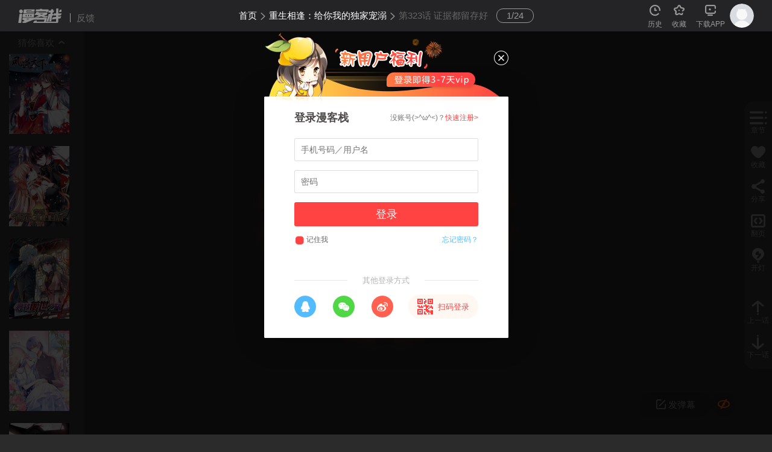

--- FILE ---
content_type: text/html; charset=utf-8
request_url: https://www.mkzhan.com/215803/1018174.html
body_size: 5574
content:
<!DOCTYPE html>
<html>
<head>
  <title>重生相逢：给你我的独家宠溺漫画 第323话 证据都留存好 - 漫客栈</title>
  <meta charset="utf-8">
  <meta name="renderer" content="webkit">
  <meta http-equiv="X-UA-Compatible" content="IE=Edge,chrome=1">
  <meta name="keywords" content="重生相逢：给你我的独家宠溺,重生相逢：给你我的独家宠溺漫画,重生相逢：给你我的独家宠溺漫画最新章节">
  <meta name="description" content="重生相逢：给你我的独家宠溺漫画第323话 证据都留存好在线阅读，重生相逢：给你我的独家宠溺漫画全集在线阅读和重生相逢：给你我的独家宠溺漫画全集下载。">
  <link rel="shortcut icon" href="https://static.mkzcdn.com/common/favicon.ico" type="image/x-icon"/>
  <link rel="Bookmark" href="https://static.mkzcdn.com/common/favicon.ico"/>
      
  <link rel="stylesheet" href="//static.mkzcdn.com/home/assets/script/libs/layui/css/layui.css?v=0b3cd68">
  <link rel="stylesheet" href="//static.mkzcdn.com/home/assets/style/common/common_home.css?v=a75a636">
  <link rel="stylesheet" href="//static.mkzcdn.com/home/assets/style/bundle/read.css?v=3ea9c3d">
</head>
<body class="p-read" data-feed="101">
<div style='display:none;'>
  <img src='https://static.mkzcdn.com/home/assets/images/common/app_logo.png' />
</div>
<div class="read-container" data-type="1">
  <div class="read__header">
    <div class="read__logo">
      <a href="/"><i class="iconfont icon-pic_read_nav_logo"></i></a>
      <a class="read__feed j-rd-feed" href="javascript:void(0);">反馈</a>
    </div>
    <div class="read__crumb">
      <a href="/">首页</a>
      <span><i class="iconfont icon-ic_vip_switch_r"></i></span>
      <a href="/215803/" class="crumb__title j-comic-title">重生相逢：给你我的独家宠溺</a>
      <span><i class="iconfont icon-ic_vip_switch_r"></i></span>
      <h1 class="comic-title"><a class="last-crumb" href="/215803/1018174.html">第323话 证据都留存好</a></h1>
    </div>
    <div class="page-index__btn">
      <span class="j-pg-index">1</span>/<span class="count">24</span>
      <div class="page-index__list">
                <div class="row">
            <a class="page-list__item active" href="javascript:void(0);">1</a><a class="page-list__item " href="javascript:void(0);">2</a><a class="page-list__item " href="javascript:void(0);">3</a><a class="page-list__item " href="javascript:void(0);">4</a><a class="page-list__item " href="javascript:void(0);">5</a><a class="page-list__item " href="javascript:void(0);">6</a><a class="page-list__item " href="javascript:void(0);">7</a><a class="page-list__item " href="javascript:void(0);">8</a><a class="page-list__item " href="javascript:void(0);">9</a><a class="page-list__item " href="javascript:void(0);">10</a>          </div><div class="row">
            <a class="page-list__item active" href="javascript:void(0);">11</a><a class="page-list__item " href="javascript:void(0);">12</a><a class="page-list__item " href="javascript:void(0);">13</a><a class="page-list__item " href="javascript:void(0);">14</a><a class="page-list__item " href="javascript:void(0);">15</a><a class="page-list__item " href="javascript:void(0);">16</a><a class="page-list__item " href="javascript:void(0);">17</a><a class="page-list__item " href="javascript:void(0);">18</a><a class="page-list__item " href="javascript:void(0);">19</a><a class="page-list__item " href="javascript:void(0);">20</a>          </div><div class="row">
            <a class="page-list__item active" href="javascript:void(0);">21</a><a class="page-list__item " href="javascript:void(0);">22</a><a class="page-list__item " href="javascript:void(0);">23</a><a class="page-list__item " href="javascript:void(0);">24</a>          </div>      </div>
    </div>
    <div class="in-header__user">
      <ul class="fl clearfix">
        <li class="user-item j-header-his">
          <a href="/user/history/" rel="nofollow">
            <i class="iconfont icon-ic_head_footprint"></i>
            <span class="item-text">历史</span>
          </a>
          <div class="in-dialog--his hide">
            <p class="in-dialog__title">我看过的<a class="more" href="/user/history/">查看全部></a></p>
            <p class="in-dialog__offline">登录同步看到各端数据，<a class="hl" href="/login/">请登录</a></p>
            <ul class="in-dialog__user-list hide"></ul>
            <script class="header-his-tpl" type="text/html">
  {{# layui.each(d, function(index, item) { }}
  <li class="list-item">
    <a class="cover" href="/{{ item.comic_id }}/"><img src="{{ item.comic_cover.replace('http:', 'https:') }}!cover-400" alt="{{ item.comic_title }}"></a>
    <p class="comic-title"><a href="/{{ item.comic_id }}/">{{ item.comic_title }}</a></p>
    <p class="read-at">读至：<a href="/{{ item.comic_id }}/{{ item.read_chapter_id }}.html">{{ item.read_chapter_title }}</a></p>
    <p class="update">更至：<a class="hl" href="/{{ item.comic_id }}/{{ item.latest_chapter_id }}.html">{{ item.latest_chapter_title }}</a></p>
    <a class="read" href="/{{ item.comic_id }}/{{ item.read_chapter_id }}.html">续看></a>
  </li>
  {{# }) }}
</div>
</script>

            <div class="in-dialog__empty">还没有看过的漫画，<a class="hl" href="/category/">去追一部</a></div>
            <span class="triangle"><i class="iconfont icon-ic_nav_toast_sj"></i></span>
          </div>
        </li>
        <li class="user-item j-header-coll">
          <a href="/user/collection/" rel="nofollow">
            <i class="iconfont icon-ic_head_coll"></i>
            <span class="item-text">收藏</span>
          </a>
          <div class="in-dialog--coll hide">
            <p class="in-dialog__title">我收藏的<a class="more" href="/user/collection/">查看全部></a></p>
            <ul class="in-dialog__user-list">
              <script class="header-coll-tpl" type="text/html">
  {{# layui.each(d, function(index, item) { }}
  <li class="list-item">
    <a class="cover" href="/{{ item.comic_id }}/"><img src="{{ item.cover.replace('http:', 'https:') }}!cover-400" alt="{{ item.title }}"></a>
    <p class="comic-title"><a href="/{{ item.comic_id }}/">{{ item.title }}</a></p>
    <p class="read-at">读至：<a href="/{{ item.comic_id }}/{{ item.read_chapter_id }}.html">{{ item.read_chapter_title }}</a></p>
    <p class="update">更至：<a class="hl" href="/{{ item.comic_id }}/{{ item.chapter_id }}.html">{{ item.chapter_title }}</a></p>
    <a class="read" href="/{{ item.comic_id }}/{{ item.read_chapter_id }}.html">续看></a>
  </li>
  {{# }) }}
</div>
</script>

            </ul>
            <div class="in-dialog__empty coll hide">还没有收藏的漫画，<a class="hl" href="/category/">去追一部</a></div>
            <div class="in-dialog__empty offline">登录查看收藏记录，<a class="hl" href="/login/">去登录</a></div>
            <span class="triangle"><i class="iconfont icon-ic_nav_toast_sj"></i></span>
          </div>
        </li>
        <li class="user-item j-header-down">
          <a href="/download/" rel="nofollow">
            <i class="iconfont icon-ic_head_app"></i>
            <span class="item-text">下载APP</span>
          </a>
          <div class="in-dialog--download hide">
            <img class="qr-code" src="https://static.mkzcdn.com/home/img/download/pic_screen1_ewm.png" alt="下载二维码">
            <p class="text"><i class="iconfont icon-ic_nav_app_"></i> 海量免费漫画</p>
            <p class="text"><i class="iconfont icon-ic_nav_app_1"></i> 流畅阅读体验</p>
            <p class="text"><i class="iconfont icon-ic_nav_app_2"></i> 无码高清画质</p>
            <span class="triangle"><i class="iconfont icon-ic_nav_toast_sj"></i></span>
          </div>
        </li>
      </ul>
      <div class="j-header-avatar in-header__avatar fl">
        <a href="/user/"><img class="j-user-avatar" src="//static.mkzcdn.com/home/assets/images/home/pic_login_defaulthead.png?v=5b80a2f" alt="用户头像"></a>
      </div>
    </div>
  </div>
  <div class="rd-article-wr clearfix">
      <!-- 渲染章节图片 -->
      <div id="pages-tpl"></div>

      <div class="rd-article__end hide">
      <a class="btn--next-chapter j-rd-next">
          <span class="txt">下一话</span>
          <i class="iconfont icon-ic_read_next_icon"></i>
        </a>
        <div class="last-chapter hide">
          <p class="txt1">已经阅读到最后一话(๑•̀ω•́)</p>
          <p class="txt2">作者大大正在爆肝赶稿中…</p>
        </div>
              <div class="end__handles clearfix">
        <div class="btn--collect j-rd-collect">
          <i class="iconfont icon-ic_read_coll"></i>
          <span class="txt">收藏</span>
          <span class="txt-hl">已收藏</span>
        </div>
        <div class="btn--ticket j-rd-ticket">
          <i class="iconfont icon-ic_read_ticket"></i>
          <span class="txt">月票</span>
        </div>
        <div class="btn--reward j-rd-gift">
          <i class="iconfont icon-ic_read_givemoney"></i>
          <span class="txt">打赏</span>
        </div>
      </div>
    </div>
    <div class="rd-article__down hide">
      <p>主人，漫画下架了</p>
      <p>我们去<a href="/top/"> 排行榜 </a>看看~</p>
    </div>
  </div>
  <div class="rd-aside">
    <div class="rd-aside__item j-rd-catalog">
      <i class="iconfont icon-ic_readtab_catalog"></i>
      <span class="txt">章节</span>
      <div class="aside__catalog">
        <div class="catalog__head">
          <p class="head-title">
            <span class="fl">目录</span>
            <span class="count fr">共24话</span>
          </p>
        </div>
        <div class="catalog__list">
          <script class="rd-catalog-tpl" type="text/html">
  {{# layui.each(d.list, function(index, item) { }}
    <div class="catalog__item id-{{item.chapter_id}}" href="/{{ d.cid }}/{{ item.chapter_id }}.html">
      {{# if(Number(item.start_time) > d._now) { }}
      <div class="first-read-mask-read">抢先看章节</div>
      {{# } }}
      <span class="index">[{{ index + 1 }}]</span>
      <span class="comic-title">{{ item.title }}</span>
      {{# if(Math.ceil(item.price) > 0 && Math.ceil(item.is_vip) != 1) { }}
        <i class="lock iconfont">&#xe66e;</i>
      {{# } }}

      {{# if(Math.ceil(item.is_vip) == 1) { }}
        <i class="icon-rd-vip"></i>
      {{# } }}
    </div>
  {{# }) }}
</div>
</script>

        </div>
      </div>
    </div>
    <div class="rd-aside__item j-rd-collect">
      <i class="iconfont icon-ic_readtab_coll"></i>
      <span class="txt">收藏</span>
      <span class="txt-hl">已收藏</span>
    </div>
    <div class="rd-aside__item j-rd-share">
      <i class="iconfont icon-ic_readtab_share"></i>
      <span class="txt">分享</span>
      <div class="rd-share clearfix hide" id="bdshare" data-tag="share_1">
        <div class="share-list clearfix bdsharebuttonbox">
          <a class="share-item qq" data-cmd="sqq"></a>
          <a class="share-item wx" data-cmd="weixin"></a>
          <a class="share-item wb" data-cmd="tsina"></a>
          <a class="share-item kj" data-cmd="qzone"></a>
        </div>
        <div class="hover-block">
          <span class="arrow-right"></span>
        </div>
      </div>
    </div>
    <div class="rd-aside__item j-rd-mod">
      <i class="iconfont">&#xe67e;</i>
      <span class="txt">翻页</span>
    </div>
    <div class="rd-aside__item j-rd-light">
      <i class="iconfont icon-ic_readtab_light"></i>
      <span class="txt">开灯</span>
    </div>
    <a class="rd-aside__item j-rd-prev">
      <i class="iconfont icon-ic_readtab_pre"></i>
      <span class="txt">上一话</span>
    </a>
    <a class="rd-aside__item j-rd-next">
      <i class="iconfont icon-ic_readtab_next"></i>
      <span class="txt">下一话</span>
    </a>
  </div>
  <div class="rd-guess">
    <div class="rd-guess__handle">
      <img class="rd-guess__pic hide" src="//static.mkzcdn.com/home/assets/images/home/pic_read_cnxh.png?v=f306952">
      <span>猜你喜欢</span>
      <i class="iconfont">&#xe6a4;</i>
    </div>
    <div class="rd-guess__comic-wr">
      <script class="guess-like-tpl" type="text/html">
  {{# layui.each(d.list, function(index, item) { }}
    <div class="rd-guess__comic">
      <a class="cover" href="/{{ item.comic_id }}/"><img src="{{ item.cover.replace('http:', 'https:') }}!cover-200" alt="{{ item.title }}"></a>
    </div>
  {{# }) }}
</script>

    </div>
  </div>
  <div class="rd-toast clearfix">
    <a class="btn--input-handle" href="javascript:void(0);">
      <i class="iconfont icon-ic_barrage_release"></i>
      <span class="txt">发弹幕</span>
    </a>
    <a class="btn--toast-handle" href="javascript:void(0);">
      <p class="tip hide">关闭弹幕</p>
      <i class="iconfont">&#xe67c;</i>
    </a>
  </div>
  <div class="toast-dialog">
    <div class="wrapper">
      <div class="input-wrap">
        <textarea class="toast-input" name="tucao" placeholder="主人，不发送一波弹幕跟咸鱼有什么区别呢？"></textarea>
        <p class="word-count">
          <span class="n">0</span>
          <span>/</span>
          <span class="max">30</span>
        </p>
      </div>
      <div class="handles">
        <span class="btn--cancel">取消</span>
        <span class="btn--confirm">发布弹幕</span>
      </div>
    </div>
  </div>
</div><script type="text/javascript" id="bdshare_js" data="type=tools&amp;uid=938050"></script>
<script type="text/javascript" id="bdshell_js"></script>
<script type="text/javascript">
   document.getElementById("bdshell_js").src = 'https://static.mkzcdn.com/home/assets/script/libs/share/static/api/js/share.js';
</script>

<script>
  (function(){
      var bp = document.createElement('script');
      var curProtocol = window.location.protocol.split(':')[0];
      if (curProtocol === 'https') {
          bp.src = 'https://zz.bdstatic.com/linksubmit/push.js';
      }
      else {
          bp.src = 'http://push.zhanzhang.baidu.com/push.js';
      }
      var s = document.getElementsByTagName("script")[0];
      s.parentNode.insertBefore(bp, s);
  })();
</script>

<!-- start Dplus --><script type="text/javascript">!function(a,b){if(!b.__SV){var c,d,e,f;window.dplus=b,b._i=[],b.init=function(a,c,d){function g(a,b){var c=b.split(".");2==c.length&&(a=a[c[0]],b=c[1]),a[b]=function(){a.push([b].concat(Array.prototype.slice.call(arguments,0)))}}var h=b;for("undefined"!=typeof d?h=b[d]=[]:d="dplus",h.people=h.people||[],h.toString=function(a){var b="dplus";return"dplus"!==d&&(b+="."+d),a||(b+=" (stub)"),b},h.people.toString=function(){return h.toString(1)+".people (stub)"},e="disable track track_links track_forms register unregister get_property identify clear set_config get_config get_distinct_id track_pageview register_once track_with_tag time_event people.set people.unset people.delete_user".split(" "),f=0;f<e.length;f++)g(h,e[f]);b._i.push([a,c,d])},b.__SV=1.1,c=a.createElement("script"),c.type="text/javascript",c.charset="utf-8",c.async=!0,c.src="//w.cnzz.com/dplus.php?id=1262045698",d=a.getElementsByTagName("script")[0],d.parentNode.insertBefore(c,d)}}(document,window.dplus||[]),dplus.init("1262045698");</script><!-- end Dplus -->
<!--[if lt IE 9]>
  <script src="//static.mkzcdn.com/home/assets/script/libs/respond/respond.js?v=afc1984"></script>
<![endif]-->

<script type="text/javascript" src="//static.mkzcdn.com/home/assets/script/vendor/base_lib.js?v=e631876"></script>
<script type="text/javascript">
  var cnzz_comic = ["_trackEvent", "重生相逢：给你我的独家宠溺", "mkz_pc", "", 0];
  _czc = [["_setAccount", "1261814609"]];
  _czc.push(cnzz_comic);
</script>
<script type="text/javascript" src="//static.mkzcdn.com/home/assets/script/libs/layer/layer.js?v=6e80f0c"></script>
<script type="text/javascript" src="//static.mkzcdn.com/home/assets/script/libs/layui/layui.js?v=3320191"></script>
<script type="text/javascript" src="//static.mkzcdn.com/home/assets/script/page/home/read.js?v=664ab54"></script>
<script async language="JavaScript">seajs.use(['assets/script/modules/header/user','assets/script/modules/read/content','assets/script/modules/read/toolbar','assets/script/modules/read/toast','assets/script/modules/runtime/modules/comic','assets/script/modules/utils/user','assets/script/modules/dialog/tourist/index',], function (userUI, Content, Toolbar, Toast, comicUtils, userUtils, Tourist) {
  userUI.init()
  Content.init()
  Toolbar.init()
  Toast.init()
  Tourist.init()

  var loadAdvert = function () {
    $('.read-bottom-ad').show()
    $('.read-fixed-ad').show()

    $('.read-fixed-ad .close-btn').click(function() {
      $('.read-fixed-ad').hide()
    })
  }

  $('.rd-article__pic img').each(function () {
    $(this).load(function () {
      window._czc && _czc.push(cnzz_comic)
    })
  })

  setTimeout(function() {
    loadAdvert()
  }, 2000)


  // 用户统计
  var startTime = Math.floor(Date.now() / 1000)          // 获取当前时间
  var chapterNum = $('.page-index__btn .count').html()   // 取章节话数
  var cName = $('.j-comic-title').html()  // 获取漫画名
  var _uInfo = userUtils.getUserInfo()
  var _birthday = _uInfo.birthday || '0'
  var _sex = _uInfo.sex || '0'
  var _uid = userUtils.isLogin() ? _uInfo.uid : ''
  var endTime, readedImg

  // 离开前获取离开时间和已读图片数量
  window.onbeforeunload = function () {
    endTime = Math.floor(Date.now() / 1000)
    readedImg = $('.j-pg-index').text()
    $.ajax({
      url: 'https://action.mkzcdn.com/api/comic/read/',
      type: 'post',
      dataType: 'json',
      xhrFields: {
        withCredentials: true
      },
      crossDomain: true,
      data: {
        app_id: 1000101,
        app_secret: '29f0b54e67c654d39e586bc29be74381',
        comic_id: comicUtils.getComicId(),
        comic_title: cName,
        chapter_num: chapterNum,
        start_time: startTime,
        end_time: endTime,
        image_count: readedImg,
        birthday: _birthday,
        sex: _sex,
        userId: _uid,
      }
    })
  }
});
</script>
<script async language="JavaScript" src="//s6.cnzz.com/stat.php?id=1261814609&web_id=1261814609&show=none"></script>
</body>
</html>

--- FILE ---
content_type: text/css
request_url: https://static.mkzcdn.com/home/assets/script/libs/layui/css/layui.css?v=0b3cd68
body_size: 75329
content:
/** layui-v2.3.0-rc1 MIT License By https://www.layui.com */
.layui-inline, img {
  display: inline-block;
  vertical-align: middle;
}

.layui-rate, li {
  list-style: none;
}

h1, h2, h3, h4, h5, h6 {
  font-weight: 400;
}

.layui-edge, .layui-header, .layui-inline, .layui-main {
  position: relative;
}

.layui-btn, .layui-edge, .layui-inline, img {
  vertical-align: middle;
}

.layui-btn, .layui-disabled, .layui-icon, .layui-unselect {
  -webkit-user-select: none;
  -ms-user-select: none;
  -moz-user-select: none;
}

blockquote, body, button, dd, div, dl, dt, form, h1, h2, h3, h4, h5, h6, input, li, ol, p, pre, td, textarea, th, ul {
  margin: 0;
  padding: 0;
  -webkit-tap-highlight-color: rgba(0, 0, 0, 0);
}

a:active, a:hover {
  outline: 0;
}

img {
  border: none;
}

table {
  border-collapse: collapse;
  border-spacing: 0;
}

h4, h5, h6 {
  font-size: 100%;
}

button, input, optgroup, option, select, textarea {
  font-family: inherit;
  font-size: inherit;
  font-style: inherit;
  font-weight: inherit;
  outline: 0;
}

pre {
  white-space: pre-wrap;
  white-space: -moz-pre-wrap;
  white-space: -pre-wrap;
  white-space: -o-pre-wrap;
  word-wrap: break-word;
}

body {
  line-height: 24px;
  font: 14px Helvetica Neue,Helvetica,PingFang SC,\5FAE\8F6F\96C5\9ED1,Tahoma,Arial,sans-serif;
}

hr {
  height: 1px;
  margin: 10px 0;
  border: 0;
  clear: both;
}

a {
  color: #333;
  text-decoration: none;
}

a:hover {
  color: #777;
}

a cite {
  font-style: normal;
  *cursor: pointer;
}

.layui-border-box, .layui-border-box * {
  -moz-box-sizing: border-box;
       box-sizing: border-box;
}

.layui-box, .layui-box * {
  -moz-box-sizing: content-box;
       box-sizing: content-box;
}

.layui-clear {
  clear: both;
  *zoom: 1;
}

.layui-clear:after {
  content: '\20';
  clear: both;
  *zoom: 1;
  display: block;
  height: 0;
}

.layui-inline {
  *display: inline;
  *zoom: 1;
}

.layui-edge {
  display: inline-block;
  width: 0;
  height: 0;
  border-width: 6px;
  border-style: dashed;
  border-color: transparent;
  overflow: hidden;
}

.layui-edge-top {
  top: -4px;
  border-bottom-color: #999;
  border-bottom-style: solid;
}

.layui-edge-right {
  border-left-color: #999;
  border-left-style: solid;
}

.layui-edge-bottom {
  top: 2px;
  border-top-color: #999;
  border-top-style: solid;
}

.layui-edge-left {
  border-right-color: #999;
  border-right-style: solid;
}

.layui-elip {
  text-overflow: ellipsis;
  overflow: hidden;
  white-space: nowrap;
}

.layui-disabled, .layui-disabled:hover {
  color: #d2d2d2 !important;
  cursor: not-allowed !important;
}

.layui-circle {
  border-radius: 100%;
}

.layui-show {
  display: block !important;
}

.layui-hide {
  display: none !important;
}

@font-face {
  font-family: layui-icon;
  src: url(//static.mkzcdn.com/home/assets/script/libs/layui/font/iconfont.eot?v=ee072fd?v=230-rc1);
  src: url(//static.mkzcdn.com/home/assets/script/libs/layui/font/iconfont.eot?v=ee072fd?v=230-rc1#iefix) format("embedded-opentype"), url(//static.mkzcdn.com/home/assets/script/libs/layui/font/iconfont.svg?v=1a7abaf?v=230-rc1#iconfont) format("svg"), url(//static.mkzcdn.com/home/assets/script/libs/layui/font/iconfont.woff?v=e03a2e1?v=230-rc1) format("woff"), url(//static.mkzcdn.com/home/assets/script/libs/layui/font/iconfont.ttf?v=18479aa?v=230-rc1) format("truetype");
}

.layui-icon {
  font-family: layui-icon !important;
  font-size: 16px;
  font-style: normal;
  -webkit-font-smoothing: antialiased;
  -moz-osx-font-smoothing: grayscale;
}

.layui-icon-reply-fill:before {
  content: "\e611";
}

.layui-icon-set-fill:before {
  content: "\e614";
}

.layui-icon-menu-fill:before {
  content: "\e60f";
}

.layui-icon-search:before {
  content: "\e615";
}

.layui-icon-share:before {
  content: "\e641";
}

.layui-icon-set-sm:before {
  content: "\e620";
}

.layui-icon-engine:before {
  content: "\e628";
}

.layui-icon-close:before {
  content: "\1006";
}

.layui-icon-close-fill:before {
  content: "\1007";
}

.layui-icon-chart-screen:before {
  content: "\e629";
}

.layui-icon-star:before {
  content: "\e600";
}

.layui-icon-circle-dot:before {
  content: "\e617";
}

.layui-icon-chat:before {
  content: "\e606";
}

.layui-icon-release:before {
  content: "\e609";
}

.layui-icon-list:before {
  content: "\e60a";
}

.layui-icon-chart:before {
  content: "\e62c";
}

.layui-icon-ok-circle:before {
  content: "\1005";
}

.layui-icon-layim-theme:before {
  content: "\e61b";
}

.layui-icon-table:before {
  content: "\e62d";
}

.layui-icon-right:before {
  content: "\e602";
}

.layui-icon-left:before {
  content: "\e603";
}

.layui-icon-cart-simple:before {
  content: "\e698";
}

.layui-icon-face-cry:before {
  content: "\e69c";
}

.layui-icon-face-smile:before {
  content: "\e6af";
}

.layui-icon-survey:before {
  content: "\e6b2";
}

.layui-icon-tree:before {
  content: "\e62e";
}

.layui-icon-upload-circle:before {
  content: "\e62f";
}

.layui-icon-add-circle:before {
  content: "\e61f";
}

.layui-icon-download-circle:before {
  content: "\e601";
}

.layui-icon-templeate-1:before {
  content: "\e630";
}

.layui-icon-util:before {
  content: "\e631";
}

.layui-icon-face-surprised:before {
  content: "\e664";
}

.layui-icon-edit:before {
  content: "\e642";
}

.layui-icon-speaker:before {
  content: "\e645";
}

.layui-icon-down:before {
  content: "\e61a";
}

.layui-icon-file:before {
  content: "\e621";
}

.layui-icon-layouts:before {
  content: "\e632";
}

.layui-icon-rate-half:before {
  content: "\e6c9";
}

.layui-icon-add-circle-fine:before {
  content: "\e608";
}

.layui-icon-prev-circle:before {
  content: "\e633";
}

.layui-icon-read:before {
  content: "\e705";
}

.layui-icon-404:before {
  content: "\e61c";
}

.layui-icon-carousel:before {
  content: "\e634";
}

.layui-icon-help:before {
  content: "\e607";
}

.layui-icon-code-circle:before {
  content: "\e635";
}

.layui-icon-water:before {
  content: "\e636";
}

.layui-icon-username:before {
  content: "\e66f";
}

.layui-icon-find-fill:before {
  content: "\e670";
}

.layui-icon-about:before {
  content: "\e60b";
}

.layui-icon-location:before {
  content: "\e715";
}

.layui-icon-up:before {
  content: "\e619";
}

.layui-icon-pause:before {
  content: "\e651";
}

.layui-icon-date:before {
  content: "\e637";
}

.layui-icon-layim-uploadfile:before {
  content: "\e61d";
}

.layui-icon-delete:before {
  content: "\e640";
}

.layui-icon-play:before {
  content: "\e652";
}

.layui-icon-top:before {
  content: "\e604";
}

.layui-icon-friends:before {
  content: "\e612";
}

.layui-icon-refresh-3:before {
  content: "\e9aa";
}

.layui-icon-ok:before {
  content: "\e605";
}

.layui-icon-layer:before {
  content: "\e638";
}

.layui-icon-face-smile-fine:before {
  content: "\e60c";
}

.layui-icon-dollar:before {
  content: "\e659";
}

.layui-icon-group:before {
  content: "\e613";
}

.layui-icon-layim-download:before {
  content: "\e61e";
}

.layui-icon-picture-fine:before {
  content: "\e60d";
}

.layui-icon-link:before {
  content: "\e64c";
}

.layui-icon-diamond:before {
  content: "\e735";
}

.layui-icon-log:before {
  content: "\e60e";
}

.layui-icon-rate-solid:before {
  content: "\e67a";
}

.layui-icon-fonts-del:before {
  content: "\e64f";
}

.layui-icon-unlink:before {
  content: "\e64d";
}

.layui-icon-fonts-clear:before {
  content: "\e639";
}

.layui-icon-triangle-r:before {
  content: "\e623";
}

.layui-icon-circle:before {
  content: "\e63f";
}

.layui-icon-radio:before {
  content: "\e643";
}

.layui-icon-align-center:before {
  content: "\e647";
}

.layui-icon-align-right:before {
  content: "\e648";
}

.layui-icon-align-left:before {
  content: "\e649";
}

.layui-icon-loading-1:before {
  content: "\e63e";
}

.layui-icon-return:before {
  content: "\e65c";
}

.layui-icon-fonts-strong:before {
  content: "\e62b";
}

.layui-icon-upload:before {
  content: "\e67c";
}

.layui-icon-dialogue:before {
  content: "\e63a";
}

.layui-icon-video:before {
  content: "\e6ed";
}

.layui-icon-headset:before {
  content: "\e6fc";
}

.layui-icon-cellphone-fine:before {
  content: "\e63b";
}

.layui-icon-add-1:before {
  content: "\e654";
}

.layui-icon-face-smile-b:before {
  content: "\e650";
}

.layui-icon-fonts-html:before {
  content: "\e64b";
}

.layui-icon-form:before {
  content: "\e63c";
}

.layui-icon-cart:before {
  content: "\e657";
}

.layui-icon-camera-fill:before {
  content: "\e65d";
}

.layui-icon-tabs:before {
  content: "\e62a";
}

.layui-icon-fonts-code:before {
  content: "\e64e";
}

.layui-icon-fire:before {
  content: "\e756";
}

.layui-icon-set:before {
  content: "\e716";
}

.layui-icon-fonts-u:before {
  content: "\e646";
}

.layui-icon-triangle-d:before {
  content: "\e625";
}

.layui-icon-tips:before {
  content: "\e702";
}

.layui-icon-picture:before {
  content: "\e64a";
}

.layui-icon-more-vertical:before {
  content: "\e671";
}

.layui-icon-flag:before {
  content: "\e66c";
}

.layui-icon-loading:before {
  content: "\e63d";
}

.layui-icon-fonts-i:before {
  content: "\e644";
}

.layui-icon-refresh-1:before {
  content: "\e666";
}

.layui-icon-rmb:before {
  content: "\e65e";
}

.layui-icon-home:before {
  content: "\e68e";
}

.layui-icon-user:before {
  content: "\e770";
}

.layui-icon-notice:before {
  content: "\e667";
}

.layui-icon-login-weibo:before {
  content: "\e675";
}

.layui-icon-voice:before {
  content: "\e688";
}

.layui-icon-upload-drag:before {
  content: "\e681";
}

.layui-icon-login-qq:before {
  content: "\e676";
}

.layui-icon-snowflake:before {
  content: "\e6b1";
}

.layui-icon-file-b:before {
  content: "\e655";
}

.layui-icon-template:before {
  content: "\e663";
}

.layui-icon-auz:before {
  content: "\e672";
}

.layui-icon-console:before {
  content: "\e665";
}

.layui-icon-app:before {
  content: "\e653";
}

.layui-icon-prev:before {
  content: "\e65a";
}

.layui-icon-website:before {
  content: "\e7ae";
}

.layui-icon-next:before {
  content: "\e65b";
}

.layui-icon-component:before {
  content: "\e857";
}

.layui-icon-more:before {
  content: "\e65f";
}

.layui-icon-login-wechat:before {
  content: "\e677";
}

.layui-icon-shrink-right:before {
  content: "\e668";
}

.layui-icon-spread-left:before {
  content: "\e66b";
}

.layui-icon-camera:before {
  content: "\e660";
}

.layui-icon-note:before {
  content: "\e66e";
}

.layui-icon-refresh:before {
  content: "\e669";
}

.layui-icon-female:before {
  content: "\e661";
}

.layui-icon-male:before {
  content: "\e662";
}

.layui-icon-password:before {
  content: "\e673";
}

.layui-icon-senior:before {
  content: "\e674";
}

.layui-icon-theme:before {
  content: "\e66a";
}

.layui-icon-tread:before {
  content: "\e6c5";
}

.layui-icon-praise:before {
  content: "\e6c6";
}

.layui-icon-star-fill:before {
  content: "\e658";
}

.layui-icon-rate:before {
  content: "\e67b";
}

.layui-icon-template-1:before {
  content: "\e656";
}

.layui-icon-vercode:before {
  content: "\e679";
}

.layui-icon-cellphone:before {
  content: "\e678";
}

.layui-main {
  width: 1140px;
  margin: 0 auto;
}

.layui-header {
  z-index: 1000;
  height: 60px;
}

.layui-header a:hover {
  transition: all .5s;
  -webkit-transition: all .5s;
}

.layui-side {
  position: fixed;
  left: 0;
  top: 0;
  bottom: 0;
  z-index: 999;
  width: 200px;
  overflow-x: hidden;
}

.layui-side-scroll {
  position: relative;
  width: 220px;
  height: 100%;
  overflow-x: hidden;
}

.layui-body {
  position: absolute;
  left: 200px;
  right: 0;
  top: 0;
  bottom: 0;
  z-index: 998;
  width: auto;
  overflow: hidden;
  overflow-y: auto;
  -moz-box-sizing: border-box;
       box-sizing: border-box;
}

.layui-layout-body {
  overflow: hidden;
}

.layui-layout-admin .layui-header {
  background-color: #23262E;
}

.layui-layout-admin .layui-side {
  top: 60px;
  width: 200px;
  overflow-x: hidden;
}

.layui-layout-admin .layui-body {
  top: 60px;
  bottom: 44px;
}

.layui-layout-admin .layui-main {
  width: auto;
  margin: 0 15px;
}

.layui-layout-admin .layui-footer {
  position: fixed;
  left: 200px;
  right: 0;
  bottom: 0;
  height: 44px;
  line-height: 44px;
  padding: 0 15px;
  background-color: #eee;
}

.layui-layout-admin .layui-logo {
  position: absolute;
  left: 0;
  top: 0;
  width: 200px;
  height: 100%;
  line-height: 60px;
  text-align: center;
  color: #009688;
  font-size: 16px;
}

.layui-layout-admin .layui-header .layui-nav {
  background: 0 0;
}

.layui-layout-left {
  position: absolute !important;
  left: 200px;
  top: 0;
}

.layui-layout-right {
  position: absolute !important;
  right: 0;
  top: 0;
}

.layui-container {
  position: relative;
  margin: 0 auto;
  padding: 0 15px;
  -moz-box-sizing: border-box;
       box-sizing: border-box;
}

.layui-fluid {
  position: relative;
  margin: 0 auto;
  padding: 0 15px;
}

.layui-row:after, .layui-row:before {
  content: '';
  display: block;
  clear: both;
}

.layui-col-lg1, .layui-col-lg10, .layui-col-lg11, .layui-col-lg12, .layui-col-lg2, .layui-col-lg3, .layui-col-lg4, .layui-col-lg5, .layui-col-lg6, .layui-col-lg7, .layui-col-lg8, .layui-col-lg9, .layui-col-md1, .layui-col-md10, .layui-col-md11, .layui-col-md12, .layui-col-md2, .layui-col-md3, .layui-col-md4, .layui-col-md5, .layui-col-md6, .layui-col-md7, .layui-col-md8, .layui-col-md9, .layui-col-sm1, .layui-col-sm10, .layui-col-sm11, .layui-col-sm12, .layui-col-sm2, .layui-col-sm3, .layui-col-sm4, .layui-col-sm5, .layui-col-sm6, .layui-col-sm7, .layui-col-sm8, .layui-col-sm9, .layui-col-xs1, .layui-col-xs10, .layui-col-xs11, .layui-col-xs12, .layui-col-xs2, .layui-col-xs3, .layui-col-xs4, .layui-col-xs5, .layui-col-xs6, .layui-col-xs7, .layui-col-xs8, .layui-col-xs9 {
  position: relative;
  display: block;
  -moz-box-sizing: border-box;
       box-sizing: border-box;
}

.layui-col-xs1, .layui-col-xs10, .layui-col-xs11, .layui-col-xs12, .layui-col-xs2, .layui-col-xs3, .layui-col-xs4, .layui-col-xs5, .layui-col-xs6, .layui-col-xs7, .layui-col-xs8, .layui-col-xs9 {
  float: left;
}

.layui-col-xs1 {
  width: 8.33333333%;
}

.layui-col-xs2 {
  width: 16.66666667%;
}

.layui-col-xs3 {
  width: 25%;
}

.layui-col-xs4 {
  width: 33.33333333%;
}

.layui-col-xs5 {
  width: 41.66666667%;
}

.layui-col-xs6 {
  width: 50%;
}

.layui-col-xs7 {
  width: 58.33333333%;
}

.layui-col-xs8 {
  width: 66.66666667%;
}

.layui-col-xs9 {
  width: 75%;
}

.layui-col-xs10 {
  width: 83.33333333%;
}

.layui-col-xs11 {
  width: 91.66666667%;
}

.layui-col-xs12 {
  width: 100%;
}

.layui-col-xs-offset1 {
  margin-left: 8.33333333%;
}

.layui-col-xs-offset2 {
  margin-left: 16.66666667%;
}

.layui-col-xs-offset3 {
  margin-left: 25%;
}

.layui-col-xs-offset4 {
  margin-left: 33.33333333%;
}

.layui-col-xs-offset5 {
  margin-left: 41.66666667%;
}

.layui-col-xs-offset6 {
  margin-left: 50%;
}

.layui-col-xs-offset7 {
  margin-left: 58.33333333%;
}

.layui-col-xs-offset8 {
  margin-left: 66.66666667%;
}

.layui-col-xs-offset9 {
  margin-left: 75%;
}

.layui-col-xs-offset10 {
  margin-left: 83.33333333%;
}

.layui-col-xs-offset11 {
  margin-left: 91.66666667%;
}

.layui-col-xs-offset12 {
  margin-left: 100%;
}

@media screen and (max-width: 768px) {
  .layui-hide-xs {
    display: none !important;
  }
  .layui-show-xs-block {
    display: block !important;
  }
  .layui-show-xs-inline {
    display: inline !important;
  }
  .layui-show-xs-inline-block {
    display: inline-block !important;
  }
}

@media screen and (min-width: 768px) {
  .layui-container {
    width: 750px;
  }
  .layui-hide-sm {
    display: none !important;
  }
  .layui-show-sm-block {
    display: block !important;
  }
  .layui-show-sm-inline {
    display: inline !important;
  }
  .layui-show-sm-inline-block {
    display: inline-block !important;
  }
  .layui-col-sm1, .layui-col-sm10, .layui-col-sm11, .layui-col-sm12, .layui-col-sm2, .layui-col-sm3, .layui-col-sm4, .layui-col-sm5, .layui-col-sm6, .layui-col-sm7, .layui-col-sm8, .layui-col-sm9 {
    float: left;
  }
  .layui-col-sm1 {
    width: 8.33333333%;
  }
  .layui-col-sm2 {
    width: 16.66666667%;
  }
  .layui-col-sm3 {
    width: 25%;
  }
  .layui-col-sm4 {
    width: 33.33333333%;
  }
  .layui-col-sm5 {
    width: 41.66666667%;
  }
  .layui-col-sm6 {
    width: 50%;
  }
  .layui-col-sm7 {
    width: 58.33333333%;
  }
  .layui-col-sm8 {
    width: 66.66666667%;
  }
  .layui-col-sm9 {
    width: 75%;
  }
  .layui-col-sm10 {
    width: 83.33333333%;
  }
  .layui-col-sm11 {
    width: 91.66666667%;
  }
  .layui-col-sm12 {
    width: 100%;
  }
  .layui-col-sm-offset1 {
    margin-left: 8.33333333%;
  }
  .layui-col-sm-offset2 {
    margin-left: 16.66666667%;
  }
  .layui-col-sm-offset3 {
    margin-left: 25%;
  }
  .layui-col-sm-offset4 {
    margin-left: 33.33333333%;
  }
  .layui-col-sm-offset5 {
    margin-left: 41.66666667%;
  }
  .layui-col-sm-offset6 {
    margin-left: 50%;
  }
  .layui-col-sm-offset7 {
    margin-left: 58.33333333%;
  }
  .layui-col-sm-offset8 {
    margin-left: 66.66666667%;
  }
  .layui-col-sm-offset9 {
    margin-left: 75%;
  }
  .layui-col-sm-offset10 {
    margin-left: 83.33333333%;
  }
  .layui-col-sm-offset11 {
    margin-left: 91.66666667%;
  }
  .layui-col-sm-offset12 {
    margin-left: 100%;
  }
}

@media screen and (min-width: 992px) {
  .layui-container {
    width: 970px;
  }
  .layui-hide-md {
    display: none !important;
  }
  .layui-show-md-block {
    display: block !important;
  }
  .layui-show-md-inline {
    display: inline !important;
  }
  .layui-show-md-inline-block {
    display: inline-block !important;
  }
  .layui-col-md1, .layui-col-md10, .layui-col-md11, .layui-col-md12, .layui-col-md2, .layui-col-md3, .layui-col-md4, .layui-col-md5, .layui-col-md6, .layui-col-md7, .layui-col-md8, .layui-col-md9 {
    float: left;
  }
  .layui-col-md1 {
    width: 8.33333333%;
  }
  .layui-col-md2 {
    width: 16.66666667%;
  }
  .layui-col-md3 {
    width: 25%;
  }
  .layui-col-md4 {
    width: 33.33333333%;
  }
  .layui-col-md5 {
    width: 41.66666667%;
  }
  .layui-col-md6 {
    width: 50%;
  }
  .layui-col-md7 {
    width: 58.33333333%;
  }
  .layui-col-md8 {
    width: 66.66666667%;
  }
  .layui-col-md9 {
    width: 75%;
  }
  .layui-col-md10 {
    width: 83.33333333%;
  }
  .layui-col-md11 {
    width: 91.66666667%;
  }
  .layui-col-md12 {
    width: 100%;
  }
  .layui-col-md-offset1 {
    margin-left: 8.33333333%;
  }
  .layui-col-md-offset2 {
    margin-left: 16.66666667%;
  }
  .layui-col-md-offset3 {
    margin-left: 25%;
  }
  .layui-col-md-offset4 {
    margin-left: 33.33333333%;
  }
  .layui-col-md-offset5 {
    margin-left: 41.66666667%;
  }
  .layui-col-md-offset6 {
    margin-left: 50%;
  }
  .layui-col-md-offset7 {
    margin-left: 58.33333333%;
  }
  .layui-col-md-offset8 {
    margin-left: 66.66666667%;
  }
  .layui-col-md-offset9 {
    margin-left: 75%;
  }
  .layui-col-md-offset10 {
    margin-left: 83.33333333%;
  }
  .layui-col-md-offset11 {
    margin-left: 91.66666667%;
  }
  .layui-col-md-offset12 {
    margin-left: 100%;
  }
}

@media screen and (min-width: 1200px) {
  .layui-container {
    width: 1170px;
  }
  .layui-hide-lg {
    display: none !important;
  }
  .layui-show-lg-block {
    display: block !important;
  }
  .layui-show-lg-inline {
    display: inline !important;
  }
  .layui-show-lg-inline-block {
    display: inline-block !important;
  }
  .layui-col-lg1, .layui-col-lg10, .layui-col-lg11, .layui-col-lg12, .layui-col-lg2, .layui-col-lg3, .layui-col-lg4, .layui-col-lg5, .layui-col-lg6, .layui-col-lg7, .layui-col-lg8, .layui-col-lg9 {
    float: left;
  }
  .layui-col-lg1 {
    width: 8.33333333%;
  }
  .layui-col-lg2 {
    width: 16.66666667%;
  }
  .layui-col-lg3 {
    width: 25%;
  }
  .layui-col-lg4 {
    width: 33.33333333%;
  }
  .layui-col-lg5 {
    width: 41.66666667%;
  }
  .layui-col-lg6 {
    width: 50%;
  }
  .layui-col-lg7 {
    width: 58.33333333%;
  }
  .layui-col-lg8 {
    width: 66.66666667%;
  }
  .layui-col-lg9 {
    width: 75%;
  }
  .layui-col-lg10 {
    width: 83.33333333%;
  }
  .layui-col-lg11 {
    width: 91.66666667%;
  }
  .layui-col-lg12 {
    width: 100%;
  }
  .layui-col-lg-offset1 {
    margin-left: 8.33333333%;
  }
  .layui-col-lg-offset2 {
    margin-left: 16.66666667%;
  }
  .layui-col-lg-offset3 {
    margin-left: 25%;
  }
  .layui-col-lg-offset4 {
    margin-left: 33.33333333%;
  }
  .layui-col-lg-offset5 {
    margin-left: 41.66666667%;
  }
  .layui-col-lg-offset6 {
    margin-left: 50%;
  }
  .layui-col-lg-offset7 {
    margin-left: 58.33333333%;
  }
  .layui-col-lg-offset8 {
    margin-left: 66.66666667%;
  }
  .layui-col-lg-offset9 {
    margin-left: 75%;
  }
  .layui-col-lg-offset10 {
    margin-left: 83.33333333%;
  }
  .layui-col-lg-offset11 {
    margin-left: 91.66666667%;
  }
  .layui-col-lg-offset12 {
    margin-left: 100%;
  }
}

.layui-col-space1 {
  margin: -.5px;
}

.layui-col-space1 > * {
  padding: .5px;
}

.layui-col-space3 {
  margin: -1.5px;
}

.layui-col-space3 > * {
  padding: 1.5px;
}

.layui-col-space5 {
  margin: -2.5px;
}

.layui-col-space5 > * {
  padding: 2.5px;
}

.layui-col-space8 {
  margin: -3.5px;
}

.layui-col-space8 > * {
  padding: 3.5px;
}

.layui-col-space10 {
  margin: -5px;
}

.layui-col-space10 > * {
  padding: 5px;
}

.layui-col-space12 {
  margin: -6px;
}

.layui-col-space12 > * {
  padding: 6px;
}

.layui-col-space15 {
  margin: -7.5px;
}

.layui-col-space15 > * {
  padding: 7.5px;
}

.layui-col-space18 {
  margin: -9px;
}

.layui-col-space18 > * {
  padding: 9px;
}

.layui-col-space20 {
  margin: -10px;
}

.layui-col-space20 > * {
  padding: 10px;
}

.layui-col-space22 {
  margin: -11px;
}

.layui-col-space22 > * {
  padding: 11px;
}

.layui-col-space25 {
  margin: -12.5px;
}

.layui-col-space25 > * {
  padding: 12.5px;
}

.layui-col-space30 {
  margin: -15px;
}

.layui-col-space30 > * {
  padding: 15px;
}

.layui-btn, .layui-input, .layui-select, .layui-textarea, .layui-upload-button {
  outline: 0;
  -webkit-appearance: none;
  transition: all .3s;
  -webkit-transition: all .3s;
  -moz-box-sizing: border-box;
       box-sizing: border-box;
}

.layui-elem-quote {
  margin-bottom: 10px;
  padding: 15px;
  line-height: 22px;
  border-left: 5px solid #009688;
  border-radius: 0 2px 2px 0;
  background-color: #f2f2f2;
}

.layui-quote-nm {
  border-style: solid;
  border-width: 1px 1px 1px 5px;
  background: 0 0;
}

.layui-elem-field {
  margin-bottom: 10px;
  padding: 0;
  border-width: 1px;
  border-style: solid;
}

.layui-elem-field legend {
  margin-left: 20px;
  padding: 0 10px;
  font-size: 20px;
  font-weight: 300;
}

.layui-field-title {
  margin: 10px 0 20px;
  border-width: 1px 0 0;
}

.layui-field-box {
  padding: 10px 15px;
}

.layui-field-title .layui-field-box {
  padding: 10px 0;
}

.layui-progress {
  position: relative;
  height: 6px;
  border-radius: 20px;
  background-color: #e2e2e2;
}

.layui-progress-bar {
  position: absolute;
  left: 0;
  top: 0;
  width: 0;
  max-width: 100%;
  height: 6px;
  border-radius: 20px;
  text-align: right;
  background-color: #5FB878;
  transition: all .3s;
  -webkit-transition: all .3s;
}

.layui-progress-big, .layui-progress-big .layui-progress-bar {
  height: 18px;
  line-height: 18px;
}

.layui-progress-text {
  position: relative;
  top: -20px;
  line-height: 18px;
  font-size: 12px;
  color: #666;
}

.layui-progress-big .layui-progress-text {
  position: static;
  padding: 0 10px;
  color: #fff;
}

.layui-collapse {
  border-width: 1px;
  border-style: solid;
  border-radius: 2px;
}

.layui-colla-content, .layui-colla-item {
  border-top-width: 1px;
  border-top-style: solid;
}

.layui-colla-item:first-child {
  border-top: none;
}

.layui-colla-title {
  position: relative;
  height: 42px;
  line-height: 42px;
  padding: 0 15px 0 35px;
  color: #333;
  background-color: #f2f2f2;
  cursor: pointer;
  font-size: 14px;
  overflow: hidden;
}

.layui-colla-content {
  display: none;
  padding: 10px 15px;
  line-height: 22px;
  color: #666;
}

.layui-colla-icon {
  position: absolute;
  left: 15px;
  top: 0;
  font-size: 14px;
}

.layui-card-body, .layui-card-header, .layui-form-label, .layui-form-mid, .layui-form-select, .layui-input-block, .layui-input-inline, .layui-textarea {
  position: relative;
}

.layui-card {
  margin-bottom: 15px;
  border-radius: 2px;
  background-color: #fff;
  box-shadow: 0 1px 2px 0 rgba(0, 0, 0, 0.05);
}

.layui-card:last-child {
  margin-bottom: 0;
}

.layui-card-header {
  height: 42px;
  line-height: 42px;
  padding: 0 15px;
  border-bottom: 1px solid #f6f6f6;
  color: #333;
  border-radius: 2px 2px 0 0;
  font-size: 14px;
}

.layui-bg-black, .layui-bg-blue, .layui-bg-cyan, .layui-bg-green, .layui-bg-orange, .layui-bg-red {
  color: #fff !important;
}

.layui-card-body {
  padding: 10px 15px;
  line-height: 24px;
}

.layui-card-body[pad15] {
  padding: 15px;
}

.layui-card-body[pad20] {
  padding: 20px;
}

.layui-card-body .layui-table {
  margin: 5px 0;
}

.layui-card .layui-tab {
  margin: 0;
}

.layui-panel-window {
  position: relative;
  padding: 15px;
  border-radius: 0;
  border-top: 5px solid #E6E6E6;
  background-color: #fff;
}

.layui-bg-red {
  background-color: #FF5722 !important;
}

.layui-bg-orange {
  background-color: #FFB800 !important;
}

.layui-bg-green {
  background-color: #009688 !important;
}

.layui-bg-cyan {
  background-color: #2F4056 !important;
}

.layui-bg-blue {
  background-color: #1E9FFF !important;
}

.layui-bg-black {
  background-color: #393D49 !important;
}

.layui-bg-gray {
  background-color: #eee !important;
  color: #666 !important;
}

.layui-badge-rim, .layui-colla-content, .layui-colla-item, .layui-collapse, .layui-elem-field, .layui-form-pane .layui-form-item[pane], .layui-form-pane .layui-form-label, .layui-input, .layui-layedit, .layui-layedit-tool, .layui-quote-nm, .layui-select, .layui-tab-bar, .layui-tab-card, .layui-tab-title, .layui-tab-title .layui-this:after, .layui-textarea {
  border-color: #e6e6e6;
}

.layui-timeline-item:before, hr {
  background-color: #e6e6e6;
}

.layui-text {
  line-height: 22px;
  font-size: 14px;
  color: #666;
}

.layui-text h1, .layui-text h2, .layui-text h3 {
  font-weight: 500;
  color: #333;
}

.layui-text h1 {
  font-size: 30px;
}

.layui-text h2 {
  font-size: 24px;
}

.layui-text h3 {
  font-size: 18px;
}

.layui-text a:not(.layui-btn) {
  color: #01AAED;
}

.layui-text a:not(.layui-btn):hover {
  text-decoration: underline;
}

.layui-text ul {
  padding: 5px 0 5px 15px;
}

.layui-text ul li {
  margin-top: 5px;
  list-style-type: disc;
}

.layui-text em, .layui-word-aux {
  color: #999 !important;
  padding: 0 5px !important;
}

.layui-btn {
  display: inline-block;
  height: 38px;
  line-height: 38px;
  padding: 0 18px;
  background-color: #009688;
  color: #fff;
  white-space: nowrap;
  text-align: center;
  font-size: 14px;
  border: none;
  border-radius: 2px;
  cursor: pointer;
}

.layui-btn:hover {
  opacity: .8;
  filter: alpha(opacity=80);
  color: #fff;
}

.layui-btn:active {
  opacity: 1;
  filter: alpha(opacity=100);
}

.layui-btn + .layui-btn {
  margin-left: 10px;
}

.layui-btn-container {
  font-size: 0;
}

.layui-btn-container .layui-btn {
  margin-right: 10px;
  margin-bottom: 10px;
}

.layui-btn-container .layui-btn + .layui-btn {
  margin-left: 0;
}

.layui-table .layui-btn-container .layui-btn {
  margin-bottom: 9px;
}

.layui-btn-radius {
  border-radius: 100px;
}

.layui-btn .layui-icon {
  margin-right: 3px;
  font-size: 18px;
  vertical-align: bottom;
  vertical-align: middle\9;
}

.layui-btn-primary {
  border: 1px solid #C9C9C9;
  background-color: #fff;
  color: #555;
}

.layui-btn-primary:hover {
  border-color: #009688;
  color: #333;
}

.layui-btn-normal {
  background-color: #1E9FFF;
}

.layui-btn-warm {
  background-color: #FFB800;
}

.layui-btn-danger {
  background-color: #FF5722;
}

.layui-btn-disabled, .layui-btn-disabled:active, .layui-btn-disabled:hover {
  border: 1px solid #e6e6e6;
  background-color: #FBFBFB;
  color: #C9C9C9;
  cursor: not-allowed;
  opacity: 1;
}

.layui-btn-lg {
  height: 44px;
  line-height: 44px;
  padding: 0 25px;
  font-size: 16px;
}

.layui-btn-sm {
  height: 30px;
  line-height: 30px;
  padding: 0 10px;
  font-size: 12px;
}

.layui-btn-sm i {
  font-size: 16px !important;
}

.layui-btn-xs {
  height: 22px;
  line-height: 22px;
  padding: 0 5px;
  font-size: 12px;
}

.layui-btn-xs i {
  font-size: 14px !important;
}

.layui-btn-group {
  display: inline-block;
  vertical-align: middle;
  font-size: 0;
}

.layui-btn-group .layui-btn {
  margin-left: 0 !important;
  margin-right: 0 !important;
  border-left: 1px solid rgba(255, 255, 255, 0.5);
  border-radius: 0;
}

.layui-btn-group .layui-btn-primary {
  border-left: none;
}

.layui-btn-group .layui-btn-primary:hover {
  border-color: #C9C9C9;
  color: #009688;
}

.layui-btn-group .layui-btn:first-child {
  border-left: none;
  border-radius: 2px 0 0 2px;
}

.layui-btn-group .layui-btn-primary:first-child {
  border-left: 1px solid #c9c9c9;
}

.layui-btn-group .layui-btn:last-child {
  border-radius: 0 2px 2px 0;
}

.layui-btn-group .layui-btn + .layui-btn {
  margin-left: 0;
}

.layui-btn-group + .layui-btn-group {
  margin-left: 10px;
}

.layui-btn-fluid {
  width: 100%;
}

.layui-input, .layui-select, .layui-textarea {
  height: 38px;
  line-height: 1.3;
  line-height: 38px\9;
  border-width: 1px;
  border-style: solid;
  background-color: #fff;
  border-radius: 2px;
}

.layui-input::-webkit-input-placeholder, .layui-select::-webkit-input-placeholder, .layui-textarea::-webkit-input-placeholder {
  line-height: 1.3;
}

.layui-input, .layui-textarea {
  display: block;
  width: 100%;
  padding-left: 10px;
}

.layui-input:hover, .layui-textarea:hover {
  border-color: #D2D2D2 !important;
}

.layui-input:focus, .layui-textarea:focus {
  border-color: #C9C9C9 !important;
}

.layui-textarea {
  min-height: 100px;
  height: auto;
  line-height: 20px;
  padding: 6px 10px;
  resize: vertical;
}

.layui-select {
  padding: 0 10px;
}

.layui-form input[type=checkbox], .layui-form input[type=radio], .layui-form select {
  display: none;
}

.layui-form [lay-ignore] {
  display: initial;
}

.layui-form-item {
  margin-bottom: 15px;
  clear: both;
  *zoom: 1;
}

.layui-form-item:after {
  content: '\20';
  clear: both;
  *zoom: 1;
  display: block;
  height: 0;
}

.layui-form-label {
  float: left;
  display: block;
  padding: 9px 15px;
  width: 80px;
  font-weight: 400;
  line-height: 20px;
  text-align: right;
}

.layui-form-label-col {
  display: block;
  float: none;
  padding: 9px 0;
  line-height: 20px;
  text-align: left;
}

.layui-form-item .layui-inline {
  margin-bottom: 5px;
  margin-right: 10px;
}

.layui-input-block {
  margin-left: 110px;
  min-height: 36px;
}

.layui-input-inline {
  display: inline-block;
  vertical-align: middle;
}

.layui-form-item .layui-input-inline {
  float: left;
  width: 190px;
  margin-right: 10px;
}

.layui-form-text .layui-input-inline {
  width: auto;
}

.layui-form-mid {
  float: left;
  display: block;
  padding: 9px 0 !important;
  line-height: 20px;
  margin-right: 10px;
}

.layui-form-danger + .layui-form-select .layui-input, .layui-form-danger:focus {
  border-color: #FF5722 !important;
}

.layui-form-select .layui-input {
  padding-right: 30px;
  cursor: pointer;
}

.layui-form-select .layui-edge {
  position: absolute;
  right: 10px;
  top: 50%;
  margin-top: -3px;
  cursor: pointer;
  border-width: 6px;
  border-top-color: #c2c2c2;
  border-top-style: solid;
  transition: all .3s;
  -webkit-transition: all .3s;
}

.layui-form-select dl {
  display: none;
  position: absolute;
  left: 0;
  top: 42px;
  padding: 5px 0;
  z-index: 999;
  min-width: 100%;
  border: 1px solid #d2d2d2;
  max-height: 300px;
  overflow-y: auto;
  background-color: #fff;
  border-radius: 2px;
  box-shadow: 0 2px 4px rgba(0, 0, 0, 0.12);
  -moz-box-sizing: border-box;
       box-sizing: border-box;
}

.layui-form-select dl dd, .layui-form-select dl dt {
  padding: 0 10px;
  line-height: 36px;
  white-space: nowrap;
  overflow: hidden;
  text-overflow: ellipsis;
}

.layui-form-select dl dt {
  font-size: 12px;
  color: #999;
}

.layui-form-select dl dd {
  cursor: pointer;
}

.layui-form-select dl dd:hover {
  background-color: #f2f2f2;
}

.layui-form-select .layui-select-group dd {
  padding-left: 20px;
}

.layui-form-select dl dd.layui-select-tips {
  padding-left: 10px !important;
  color: #999;
}

.layui-form-select dl dd.layui-this {
  background-color: #5FB878;
  color: #fff;
}

.layui-form-checkbox, .layui-form-select dl dd.layui-disabled {
  background-color: #fff;
}

.layui-form-selected dl {
  display: block;
}

.layui-form-checkbox, .layui-form-checkbox *, .layui-form-switch {
  display: inline-block;
  vertical-align: middle;
}

.layui-form-selected .layui-edge {
  margin-top: -9px;
  -webkit-transform: rotate(180deg);
  -ms-transform: rotate(180deg);
      transform: rotate(180deg);
  margin-top: -3px\9;
}

:root .layui-form-selected .layui-edge {
  margin-top: -9px\0/IE9;
}

.layui-form-selectup dl {
  top: auto;
  bottom: 42px;
}

.layui-select-none {
  margin: 5px 0;
  text-align: center;
  color: #999;
}

.layui-select-disabled .layui-disabled {
  border-color: #eee !important;
}

.layui-select-disabled .layui-edge {
  border-top-color: #d2d2d2;
}

.layui-form-checkbox {
  position: relative;
  height: 30px;
  line-height: 30px;
  margin-right: 10px;
  padding-right: 30px;
  cursor: pointer;
  font-size: 0;
  -webkit-transition: .1s linear;
  transition: .1s linear;
  -moz-box-sizing: border-box;
       box-sizing: border-box;
}

.layui-form-checkbox span {
  padding: 0 10px;
  height: 100%;
  font-size: 14px;
  border-radius: 2px 0 0 2px;
  background-color: #d2d2d2;
  color: #fff;
  overflow: hidden;
  white-space: nowrap;
  text-overflow: ellipsis;
}

.layui-form-checkbox:hover span {
  background-color: #c2c2c2;
}

.layui-form-checkbox i {
  position: absolute;
  right: 0;
  top: 0;
  width: 30px;
  height: 28px;
  border: 1px solid #d2d2d2;
  border-left: none;
  border-radius: 0 2px 2px 0;
  color: #fff;
  font-size: 20px;
  text-align: center;
}

.layui-form-checkbox:hover i {
  border-color: #c2c2c2;
  color: #c2c2c2;
}

.layui-form-checked, .layui-form-checked:hover {
  border-color: #5FB878;
}

.layui-form-checked span, .layui-form-checked:hover span {
  background-color: #5FB878;
}

.layui-form-checked i, .layui-form-checked:hover i {
  color: #5FB878;
}

.layui-form-item .layui-form-checkbox {
  margin-top: 4px;
}

.layui-form-checkbox[lay-skin=primary] {
  height: auto !important;
  line-height: normal !important;
  border: none !important;
  margin-right: 0;
  padding-right: 0;
  background: 0 0;
}

.layui-form-checkbox[lay-skin=primary] span {
  float: right;
  padding-right: 15px;
  line-height: 18px;
  background: 0 0;
  color: #666;
}

.layui-form-checkbox[lay-skin=primary] i {
  position: relative;
  top: 0;
  width: 16px;
  height: 16px;
  line-height: 16px;
  border: 1px solid #d2d2d2;
  font-size: 12px;
  border-radius: 2px;
  background-color: #fff;
  -webkit-transition: .1s linear;
  transition: .1s linear;
}

.layui-form-checkbox[lay-skin=primary]:hover i {
  border-color: #5FB878;
  color: #fff;
}

.layui-form-checked[lay-skin=primary] i {
  border-color: #5FB878;
  background-color: #5FB878;
  color: #fff;
}

.layui-checkbox-disbaled[lay-skin=primary] span {
  background: 0 0 !important;
  color: #c2c2c2;
}

.layui-checkbox-disbaled[lay-skin=primary]:hover i {
  border-color: #d2d2d2;
}

.layui-form-item .layui-form-checkbox[lay-skin=primary] {
  margin-top: 10px;
}

.layui-form-switch {
  position: relative;
  height: 22px;
  line-height: 22px;
  min-width: 35px;
  padding: 0 5px;
  margin-top: 8px;
  border: 1px solid #d2d2d2;
  border-radius: 20px;
  cursor: pointer;
  background-color: #fff;
  -webkit-transition: .1s linear;
  transition: .1s linear;
}

.layui-form-switch i {
  position: absolute;
  left: 5px;
  top: 3px;
  width: 16px;
  height: 16px;
  border-radius: 20px;
  background-color: #d2d2d2;
  -webkit-transition: .1s linear;
  transition: .1s linear;
}

.layui-form-switch em {
  position: relative;
  top: 0;
  width: 25px;
  margin-left: 21px;
  padding: 0 !important;
  text-align: center !important;
  color: #999 !important;
  font-style: normal !important;
  font-size: 12px;
}

.layui-form-onswitch {
  border-color: #5FB878;
  background-color: #5FB878;
}

.layui-checkbox-disbaled, .layui-checkbox-disbaled i {
  border-color: #e2e2e2 !important;
}

.layui-form-onswitch i {
  left: 100%;
  margin-left: -21px;
  background-color: #fff;
}

.layui-form-onswitch em {
  margin-left: 5px;
  margin-right: 21px;
  color: #fff !important;
}

.layui-checkbox-disbaled span {
  background-color: #e2e2e2 !important;
}

.layui-checkbox-disbaled:hover i {
  color: #fff !important;
}

[lay-radio] {
  display: none;
}

.layui-form-radio, .layui-form-radio * {
  display: inline-block;
  vertical-align: middle;
}

.layui-form-radio {
  line-height: 28px;
  margin: 6px 10px 0 0;
  padding-right: 10px;
  cursor: pointer;
  font-size: 0;
}

.layui-form-radio * {
  font-size: 14px;
}

.layui-form-radio > i {
  margin-right: 8px;
  font-size: 22px;
  color: #c2c2c2;
}

.layui-form-radio > i:hover, .layui-form-radioed > i {
  color: #5FB878;
}

.layui-radio-disbaled > i {
  color: #e2e2e2 !important;
}

.layui-form-pane .layui-form-label {
  width: 110px;
  padding: 8px 15px;
  height: 38px;
  line-height: 20px;
  border-width: 1px;
  border-style: solid;
  border-radius: 2px 0 0 2px;
  text-align: center;
  background-color: #FBFBFB;
  overflow: hidden;
  white-space: nowrap;
  text-overflow: ellipsis;
  -moz-box-sizing: border-box;
       box-sizing: border-box;
}

.layui-form-pane .layui-input-inline {
  margin-left: -1px;
}

.layui-form-pane .layui-input-block {
  margin-left: 110px;
  left: -1px;
}

.layui-form-pane .layui-input {
  border-radius: 0 2px 2px 0;
}

.layui-form-pane .layui-form-text .layui-form-label {
  float: none;
  width: 100%;
  border-radius: 2px;
  -moz-box-sizing: border-box;
       box-sizing: border-box;
  text-align: left;
}

.layui-form-pane .layui-form-text .layui-input-inline {
  display: block;
  margin: 0;
  top: -1px;
  clear: both;
}

.layui-form-pane .layui-form-text .layui-input-block {
  margin: 0;
  left: 0;
  top: -1px;
}

.layui-form-pane .layui-form-text .layui-textarea {
  min-height: 100px;
  border-radius: 0 0 2px 2px;
}

.layui-form-pane .layui-form-checkbox {
  margin: 4px 0 4px 10px;
}

.layui-form-pane .layui-form-radio, .layui-form-pane .layui-form-switch {
  margin-top: 6px;
  margin-left: 10px;
}

.layui-form-pane .layui-form-item[pane] {
  position: relative;
  border-width: 1px;
  border-style: solid;
}

.layui-form-pane .layui-form-item[pane] .layui-form-label {
  position: absolute;
  left: 0;
  top: 0;
  height: 100%;
  border-width: 0 1px 0 0;
}

.layui-form-pane .layui-form-item[pane] .layui-input-inline {
  margin-left: 110px;
}

@media screen and (max-width: 450px) {
  .layui-form-item .layui-form-label {
    text-overflow: ellipsis;
    overflow: hidden;
    white-space: nowrap;
  }
  .layui-form-item .layui-inline {
    display: block;
    margin-right: 0;
    margin-bottom: 20px;
    clear: both;
  }
  .layui-form-item .layui-inline:after {
    content: '\20';
    clear: both;
    display: block;
    height: 0;
  }
  .layui-form-item .layui-input-inline {
    display: block;
    float: none;
    left: -3px;
    width: auto;
    margin: 0 0 10px 112px;
  }
  .layui-form-item .layui-input-inline + .layui-form-mid {
    margin-left: 110px;
    top: -5px;
    padding: 0;
  }
  .layui-form-item .layui-form-checkbox {
    margin-right: 5px;
    margin-bottom: 5px;
  }
}

.layui-layedit {
  border-width: 1px;
  border-style: solid;
  border-radius: 2px;
}

.layui-layedit-tool {
  padding: 3px 5px;
  border-bottom-width: 1px;
  border-bottom-style: solid;
  font-size: 0;
}

.layedit-tool-fixed {
  position: fixed;
  top: 0;
  border-top: 1px solid #e2e2e2;
}

.layui-layedit-tool .layedit-tool-mid, .layui-layedit-tool .layui-icon {
  display: inline-block;
  vertical-align: middle;
  text-align: center;
  font-size: 14px;
}

.layui-layedit-tool .layui-icon {
  position: relative;
  width: 32px;
  height: 30px;
  line-height: 30px;
  margin: 3px 5px;
  color: #777;
  cursor: pointer;
  border-radius: 2px;
}

.layui-layedit-tool .layui-icon:hover {
  color: #393D49;
}

.layui-layedit-tool .layui-icon:active {
  color: #000;
}

.layui-layedit-tool .layedit-tool-active {
  background-color: #e2e2e2;
  color: #000;
}

.layui-layedit-tool .layui-disabled, .layui-layedit-tool .layui-disabled:hover {
  color: #d2d2d2;
  cursor: not-allowed;
}

.layui-layedit-tool .layedit-tool-mid {
  width: 1px;
  height: 18px;
  margin: 0 10px;
  background-color: #d2d2d2;
}

.layedit-tool-html {
  width: 50px !important;
  font-size: 30px !important;
}

.layedit-tool-b, .layedit-tool-code, .layedit-tool-help {
  font-size: 16px !important;
}

.layedit-tool-d, .layedit-tool-face, .layedit-tool-image, .layedit-tool-unlink {
  font-size: 18px !important;
}

.layedit-tool-image input {
  position: absolute;
  font-size: 0;
  left: 0;
  top: 0;
  width: 100%;
  height: 100%;
  opacity: .01;
  filter: Alpha(opacity=1);
  cursor: pointer;
}

.layui-layedit-iframe iframe {
  display: block;
  width: 100%;
}

#LAY_layedit_code {
  overflow: hidden;
}

.layui-laypage {
  display: inline-block;
  *display: inline;
  *zoom: 1;
  vertical-align: middle;
  margin: 10px 0;
  font-size: 0;
}

.layui-laypage > a:first-child, .layui-laypage > a:first-child em {
  border-radius: 2px 0 0 2px;
}

.layui-laypage > a:last-child, .layui-laypage > a:last-child em {
  border-radius: 0 2px 2px 0;
}

.layui-laypage > :first-child {
  margin-left: 0 !important;
}

.layui-laypage > :last-child {
  margin-right: 0 !important;
}

.layui-laypage a, .layui-laypage button, .layui-laypage input, .layui-laypage select, .layui-laypage span {
  border: 1px solid #e2e2e2;
}

.layui-laypage a, .layui-laypage span {
  display: inline-block;
  *display: inline;
  *zoom: 1;
  vertical-align: middle;
  padding: 0 15px;
  height: 28px;
  line-height: 28px;
  margin: 0 -1px 5px 0;
  background-color: #fff;
  color: #333;
  font-size: 12px;
}

.layui-laypage a:hover {
  color: #009688;
}

.layui-laypage em {
  font-style: normal;
}

.layui-laypage .layui-laypage-spr {
  color: #999;
  font-weight: 700;
}

.layui-laypage a {
  text-decoration: none;
}

.layui-laypage .layui-laypage-curr {
  position: relative;
}

.layui-laypage .layui-laypage-curr em {
  position: relative;
  color: #fff;
}

.layui-laypage .layui-laypage-curr .layui-laypage-em {
  position: absolute;
  left: -1px;
  top: -1px;
  padding: 1px;
  width: 100%;
  height: 100%;
  background-color: #009688;
}

.layui-laypage-em {
  border-radius: 2px;
}

.layui-laypage-next em, .layui-laypage-prev em {
  font-family: Sim sun;
  font-size: 16px;
}

.layui-laypage .layui-laypage-count, .layui-laypage .layui-laypage-limits, .layui-laypage .layui-laypage-refresh, .layui-laypage .layui-laypage-skip {
  margin-left: 10px;
  margin-right: 10px;
  padding: 0;
  border: none;
}

.layui-laypage .layui-laypage-limits, .layui-laypage .layui-laypage-refresh {
  vertical-align: top;
}

.layui-laypage .layui-laypage-refresh i {
  font-size: 18px;
  cursor: pointer;
}

.layui-laypage select {
  height: 22px;
  padding: 3px;
  border-radius: 2px;
  cursor: pointer;
}

.layui-laypage .layui-laypage-skip {
  height: 30px;
  line-height: 30px;
  color: #999;
}

.layui-laypage button, .layui-laypage input {
  height: 30px;
  line-height: 30px;
  border-radius: 2px;
  vertical-align: top;
  background-color: #fff;
  -moz-box-sizing: border-box;
       box-sizing: border-box;
}

.layui-laypage input {
  display: inline-block;
  width: 40px;
  margin: 0 10px;
  padding: 0 3px;
  text-align: center;
}

.layui-laypage input:focus, .layui-laypage select:focus {
  border-color: #009688 !important;
}

.layui-laypage button {
  margin-left: 10px;
  padding: 0 10px;
  cursor: pointer;
}

.layui-table, .layui-table-view {
  margin: 10px 0;
}

.layui-flow-more {
  margin: 10px 0;
  text-align: center;
  color: #999;
  font-size: 14px;
}

.layui-flow-more a {
  height: 32px;
  line-height: 32px;
}

.layui-flow-more a * {
  display: inline-block;
  vertical-align: top;
}

.layui-flow-more a cite {
  padding: 0 20px;
  border-radius: 3px;
  background-color: #eee;
  color: #333;
  font-style: normal;
}

.layui-flow-more a cite:hover {
  opacity: .8;
}

.layui-flow-more a i {
  font-size: 30px;
  color: #737383;
}

.layui-table {
  width: 100%;
  background-color: #fff;
  color: #666;
}

.layui-table tr {
  transition: all .3s;
  -webkit-transition: all .3s;
}

.layui-table th {
  text-align: left;
  font-weight: 400;
}

.layui-table tbody tr:hover, .layui-table thead tr, .layui-table-click, .layui-table-header, .layui-table-hover, .layui-table-mend, .layui-table-patch, .layui-table-tool, .layui-table[lay-even] tr:nth-child(even) {
  background-color: #f2f2f2;
}

.layui-table td, .layui-table th, .layui-table-fixed-r, .layui-table-header, .layui-table-page, .layui-table-tips-main, .layui-table-tool, .layui-table-view, .layui-table[lay-skin=line], .layui-table[lay-skin=row] {
  border-width: 1px;
  border-style: solid;
  border-color: #e6e6e6;
}

.layui-table td, .layui-table th {
  position: relative;
  padding: 9px 15px;
  min-height: 20px;
  line-height: 20px;
  font-size: 14px;
}

.layui-table[lay-skin=line] td, .layui-table[lay-skin=line] th {
  border-width: 0 0 1px;
}

.layui-table[lay-skin=row] td, .layui-table[lay-skin=row] th {
  border-width: 0 1px 0 0;
}

.layui-table[lay-skin=nob] td, .layui-table[lay-skin=nob] th {
  border: none;
}

.layui-table img {
  max-width: 100px;
}

.layui-table[lay-size=lg] td, .layui-table[lay-size=lg] th {
  padding: 15px 30px;
}

.layui-table-view .layui-table[lay-size=lg] .layui-table-cell {
  height: 40px;
  line-height: 40px;
}

.layui-table[lay-size=sm] td, .layui-table[lay-size=sm] th {
  font-size: 12px;
  padding: 5px 10px;
}

.layui-table-view .layui-table[lay-size=sm] .layui-table-cell {
  height: 20px;
  line-height: 20px;
}

.layui-table[lay-data] {
  display: none;
}

.layui-table-box, .layui-table-view {
  position: relative;
  overflow: hidden;
}

.layui-table-view .layui-table {
  position: relative;
  width: auto;
  margin: 0;
}

.layui-table-body, .layui-table-header .layui-table, .layui-table-page {
  margin-bottom: -1px;
}

.layui-table-view .layui-table[lay-skin=line] {
  border-width: 0 1px 0 0;
}

.layui-table-view .layui-table[lay-skin=row] {
  border-width: 0 0 1px;
}

.layui-table-view .layui-table td, .layui-table-view .layui-table th {
  padding: 5px 0;
  border-top: none;
  border-left: none;
}

.layui-table-view .layui-table td {
  cursor: default;
}

.layui-table-view .layui-form-checkbox[lay-skin=primary] i {
  width: 18px;
  height: 18px;
}

.layui-table-header {
  border-width: 0 0 1px;
  overflow: hidden;
}

.layui-table-sort {
  width: 10px;
  height: 20px;
  margin-left: 5px;
  cursor: pointer !important;
}

.layui-table-sort .layui-edge {
  position: absolute;
  left: 5px;
  border-width: 5px;
}

.layui-table-sort .layui-table-sort-asc {
  top: 4px;
  border-top: none;
  border-bottom-style: solid;
  border-bottom-color: #b2b2b2;
}

.layui-table-sort .layui-table-sort-asc:hover {
  border-bottom-color: #666;
}

.layui-table-sort .layui-table-sort-desc {
  bottom: 4px;
  border-bottom: none;
  border-top-style: solid;
  border-top-color: #b2b2b2;
}

.layui-table-sort .layui-table-sort-desc:hover {
  border-top-color: #666;
}

.layui-table-sort[lay-sort=asc] .layui-table-sort-asc {
  border-bottom-color: #000;
}

.layui-table-sort[lay-sort=desc] .layui-table-sort-desc {
  border-top-color: #000;
}

.layui-table-cell {
  height: 28px;
  line-height: 28px;
  padding: 0 15px;
  position: relative;
  overflow: hidden;
  text-overflow: ellipsis;
  white-space: nowrap;
  -moz-box-sizing: border-box;
       box-sizing: border-box;
}

.layui-table-cell .layui-form-checkbox[lay-skin=primary], .layui-table-cell .layui-form-radio[lay-skin=primary] {
  top: -1px;
  vertical-align: middle;
}

.layui-table-cell .layui-form-radio {
  padding-right: 0;
}

.layui-table-cell .layui-form-radio > i {
  margin-right: 0;
}

.layui-table-cell .layui-table-link {
  color: #01AAED;
}

.laytable-cell-checkbox, .laytable-cell-numbers, .laytable-cell-radio, .laytable-cell-space {
  padding: 0;
  text-align: center;
}

.layui-table-body {
  position: relative;
  overflow: auto;
  margin-right: -1px;
}

.layui-table-body .layui-none {
  line-height: 40px;
  text-align: center;
  color: #999;
}

.layui-table-fixed {
  position: absolute;
  left: 0;
  top: 0;
}

.layui-table-fixed .layui-table-body {
  overflow: hidden;
}

.layui-table-fixed-l {
  box-shadow: 0 -1px 8px rgba(0, 0, 0, 0.08);
}

.layui-table-fixed-r {
  left: auto;
  right: -1px;
  border-width: 0 0 0 1px;
  box-shadow: -1px 0 8px rgba(0, 0, 0, 0.08);
}

.layui-table-fixed-r .layui-table-header {
  position: relative;
  overflow: visible;
}

.layui-table-mend {
  position: absolute;
  right: -49px;
  top: 0;
  height: 100%;
  width: 50px;
}

.layui-table-tool {
  position: relative;
  width: 100%;
  height: 50px;
  line-height: 30px;
  padding: 10px 15px;
  border-width: 0 0 1px;
}

.layui-table-page {
  position: relative;
  width: 100%;
  padding: 7px 7px 0;
  border-width: 1px 0 0;
  height: 41px;
  font-size: 12px;
}

.layui-table-page > div {
  height: 26px;
}

.layui-table-page .layui-laypage {
  margin: 0;
}

.layui-table-page .layui-laypage a, .layui-table-page .layui-laypage span {
  height: 26px;
  line-height: 26px;
  margin-bottom: 10px;
  border: none;
  background: 0 0;
}

.layui-table-page .layui-laypage a, .layui-table-page .layui-laypage span.layui-laypage-curr {
  padding: 0 12px;
}

.layui-table-page .layui-laypage span {
  margin-left: 0;
  padding: 0;
}

.layui-table-page .layui-laypage .layui-laypage-prev {
  margin-left: -7px !important;
}

.layui-table-page .layui-laypage .layui-laypage-curr .layui-laypage-em {
  left: 0;
  top: 0;
  padding: 0;
}

.layui-table-page .layui-laypage button, .layui-table-page .layui-laypage input {
  height: 26px;
  line-height: 26px;
}

.layui-table-page .layui-laypage input {
  width: 40px;
}

.layui-table-page .layui-laypage button {
  padding: 0 10px;
}

.layui-table-page select {
  height: 18px;
}

.layui-table-view select[lay-ignore] {
  display: inline-block;
}

.layui-table-patch .layui-table-cell {
  padding: 0;
  width: 30px;
}

.layui-table-edit {
  position: absolute;
  left: 0;
  top: 0;
  width: 100%;
  height: 100%;
  padding: 0 14px 1px;
  border-radius: 0;
  box-shadow: 1px 1px 20px rgba(0, 0, 0, 0.15);
}

.layui-table-edit:focus {
  border-color: #5FB878 !important;
}

select.layui-table-edit {
  padding: 0 0 0 10px;
  border-color: #C9C9C9;
}

.layui-table-view .layui-form-checkbox, .layui-table-view .layui-form-radio, .layui-table-view .layui-form-switch {
  top: 0;
  margin: 0;
  -moz-box-sizing: content-box;
       box-sizing: content-box;
}

.layui-table-view .layui-form-checkbox {
  top: -1px;
  height: 26px;
  line-height: 26px;
}

body .layui-table-tips .layui-layer-content {
  background: 0 0;
  padding: 0;
  box-shadow: 0 1px 6px rgba(0, 0, 0, 0.1);
}

.layui-table-tips-main {
  margin: -44px 0 0 -1px;
  max-height: 150px;
  padding: 8px 15px;
  font-size: 14px;
  overflow-y: scroll;
  background-color: #fff;
  color: #333;
}

.layui-table-tips-c {
  position: absolute;
  right: -3px;
  top: -12px;
  width: 18px;
  height: 18px;
  padding: 3px;
  text-align: center;
  font-weight: 700;
  border-radius: 100%;
  font-size: 14px;
  cursor: pointer;
  background-color: #666;
}

.layui-table-tips-c:hover {
  background-color: #999;
}

.layui-upload-file {
  display: none !important;
  opacity: .01;
  filter: Alpha(opacity=1);
}

.layui-upload-drag, .layui-upload-form, .layui-upload-wrap {
  display: inline-block;
}

.layui-upload-list {
  margin: 10px 0;
}

.layui-upload-choose {
  padding: 0 10px;
  color: #999;
}

.layui-upload-drag {
  position: relative;
  padding: 30px;
  border: 1px dashed #e2e2e2;
  background-color: #fff;
  text-align: center;
  cursor: pointer;
  color: #999;
}

.layui-upload-drag .layui-icon {
  font-size: 50px;
  color: #009688;
}

.layui-upload-drag[lay-over] {
  border-color: #009688;
}

.layui-upload-iframe {
  position: absolute;
  width: 0;
  height: 0;
  border: 0;
  visibility: hidden;
}

.layui-upload-wrap {
  position: relative;
  vertical-align: middle;
}

.layui-upload-wrap .layui-upload-file {
  display: block !important;
  position: absolute;
  left: 0;
  top: 0;
  z-index: 10;
  font-size: 100px;
  width: 100%;
  height: 100%;
  opacity: .01;
  filter: Alpha(opacity=1);
  cursor: pointer;
}

.layui-rate, .layui-rate * {
  display: inline-block;
  vertical-align: middle;
}

.layui-rate {
  padding: 10px 5px 10px 0;
  font-size: 0;
}

.layui-rate li i.layui-icon {
  font-size: 20px;
  color: #FFB800;
  margin-right: 5px;
  transition: all .3s;
  -webkit-transition: all .3s;
}

.layui-rate li i:hover {
  cursor: pointer;
  -ms-transform: scale(1.12);
      transform: scale(1.12);
  -webkit-transform: scale(1.12);
}

.layui-rate[readonly] li i:hover {
  cursor: default;
  -webkit-transform: scale(1);
      -ms-transform: scale(1);
          transform: scale(1);
}

.layui-code {
  position: relative;
  margin: 10px 0;
  padding: 15px;
  line-height: 20px;
  border: 1px solid #ddd;
  border-left-width: 6px;
  background-color: #F2F2F2;
  color: #333;
  font-family: Courier New;
  font-size: 12px;
}

.layui-tree {
  line-height: 26px;
}

.layui-tree li {
  text-overflow: ellipsis;
  overflow: hidden;
  white-space: nowrap;
}

.layui-tree li .layui-tree-spread, .layui-tree li a {
  display: inline-block;
  vertical-align: top;
  height: 26px;
  *display: inline;
  *zoom: 1;
  cursor: pointer;
}

.layui-tree li a {
  font-size: 0;
}

.layui-tree li a i {
  font-size: 16px;
}

.layui-tree li a cite {
  padding: 0 6px;
  font-size: 14px;
  font-style: normal;
}

.layui-tree li i {
  padding-left: 6px;
  color: #333;
  -moz-user-select: none;
}

.layui-tree li .layui-tree-check {
  font-size: 13px;
}

.layui-tree li .layui-tree-check:hover {
  color: #009E94;
}

.layui-tree li ul {
  display: none;
  margin-left: 20px;
}

.layui-tree li .layui-tree-enter {
  line-height: 24px;
  border: 1px dotted #000;
}

.layui-tree-drag {
  display: none;
  position: absolute;
  left: -666px;
  top: -666px;
  background-color: #f2f2f2;
  padding: 5px 10px;
  border: 1px dotted #000;
  white-space: nowrap;
}

.layui-tree-drag i {
  padding-right: 5px;
}

.layui-nav {
  position: relative;
  padding: 0 20px;
  background-color: #393D49;
  color: #fff;
  border-radius: 2px;
  font-size: 0;
  -moz-box-sizing: border-box;
       box-sizing: border-box;
}

.layui-nav * {
  font-size: 14px;
}

.layui-nav .layui-nav-item {
  position: relative;
  display: inline-block;
  *display: inline;
  *zoom: 1;
  vertical-align: middle;
  line-height: 60px;
}

.layui-nav .layui-nav-item a {
  display: block;
  padding: 0 20px;
  color: #fff;
  color: rgba(255, 255, 255, 0.7);
  transition: all .3s;
  -webkit-transition: all .3s;
}

.layui-nav .layui-this:after, .layui-nav-bar, .layui-nav-tree .layui-nav-itemed:after {
  position: absolute;
  left: 0;
  top: 0;
  width: 0;
  height: 5px;
  background-color: #5FB878;
  transition: all .2s;
  -webkit-transition: all .2s;
}

.layui-nav-bar {
  z-index: 1000;
}

.layui-nav .layui-nav-item a:hover, .layui-nav .layui-this a {
  color: #fff;
}

.layui-nav .layui-this:after {
  content: '';
  top: auto;
  bottom: 0;
  width: 100%;
}

.layui-nav-img {
  width: 30px;
  height: 30px;
  margin-right: 10px;
  border-radius: 50%;
}

.layui-nav .layui-nav-more {
  content: '';
  width: 0;
  height: 0;
  border-style: solid dashed dashed;
  border-color: #fff transparent transparent;
  overflow: hidden;
  cursor: pointer;
  transition: all .2s;
  -webkit-transition: all .2s;
  position: absolute;
  top: 50%;
  right: 3px;
  margin-top: -3px;
  border-width: 6px;
  border-top-color: rgba(255, 255, 255, 0.7);
}

.layui-nav .layui-nav-mored, .layui-nav-itemed > a .layui-nav-more {
  margin-top: -9px;
  border-style: dashed dashed solid;
  border-color: transparent transparent #fff;
}

.layui-nav-child {
  display: none;
  position: absolute;
  left: 0;
  top: 65px;
  min-width: 100%;
  line-height: 36px;
  padding: 5px 0;
  box-shadow: 0 2px 4px rgba(0, 0, 0, 0.12);
  border: 1px solid #d2d2d2;
  background-color: #fff;
  z-index: 100;
  border-radius: 2px;
  white-space: nowrap;
}

.layui-nav .layui-nav-child a {
  color: #333;
}

.layui-nav .layui-nav-child a:hover {
  background-color: #f2f2f2;
  color: #000;
}

.layui-nav-child dd {
  position: relative;
}

.layui-nav .layui-nav-child dd.layui-this a, .layui-nav-child dd.layui-this {
  background-color: #5FB878;
  color: #fff;
}

.layui-nav-child dd.layui-this:after {
  display: none;
}

.layui-nav-tree {
  width: 200px;
  padding: 0;
}

.layui-nav-tree .layui-nav-item {
  display: block;
  width: 100%;
  line-height: 45px;
}

.layui-nav-tree .layui-nav-item a {
  position: relative;
  height: 45px;
  line-height: 45px;
  text-overflow: ellipsis;
  overflow: hidden;
  white-space: nowrap;
}

.layui-nav-tree .layui-nav-item a:hover {
  background-color: #4E5465;
}

.layui-nav-tree .layui-nav-bar {
  width: 5px;
  height: 0;
  background-color: #009688;
}

.layui-nav-tree .layui-nav-child dd.layui-this, .layui-nav-tree .layui-nav-child dd.layui-this a, .layui-nav-tree .layui-this, .layui-nav-tree .layui-this > a, .layui-nav-tree .layui-this > a:hover {
  background-color: #009688;
  color: #fff;
}

.layui-nav-tree .layui-this:after {
  display: none;
}

.layui-nav-itemed > a, .layui-nav-tree .layui-nav-title a, .layui-nav-tree .layui-nav-title a:hover {
  color: #fff !important;
}

.layui-nav-tree .layui-nav-child {
  position: relative;
  z-index: 0;
  top: 0;
  border: none;
  box-shadow: none;
}

.layui-nav-tree .layui-nav-child a {
  height: 40px;
  line-height: 40px;
  color: #fff;
  color: rgba(255, 255, 255, 0.7);
}

.layui-nav-tree .layui-nav-child, .layui-nav-tree .layui-nav-child a:hover {
  background: 0 0;
  color: #fff;
}

.layui-nav-tree .layui-nav-more {
  right: 10px;
}

.layui-nav-itemed > .layui-nav-child {
  display: block;
  padding: 0;
  background-color: rgba(0, 0, 0, 0.3) !important;
}

.layui-nav-itemed > .layui-nav-child > .layui-this > .layui-nav-child {
  display: block;
}

.layui-nav-side {
  position: fixed;
  top: 0;
  bottom: 0;
  left: 0;
  overflow-x: hidden;
  z-index: 999;
}

.layui-bg-blue .layui-nav-bar, .layui-bg-blue .layui-nav-itemed:after, .layui-bg-blue .layui-this:after {
  background-color: #93D1FF;
}

.layui-bg-blue .layui-nav-child dd.layui-this {
  background-color: #1E9FFF;
}

.layui-bg-blue .layui-nav-itemed > a, .layui-nav-tree.layui-bg-blue .layui-nav-title a, .layui-nav-tree.layui-bg-blue .layui-nav-title a:hover {
  background-color: #007DDB !important;
}

.layui-breadcrumb {
  visibility: hidden;
  font-size: 0;
}

.layui-breadcrumb > * {
  font-size: 14px;
}

.layui-breadcrumb a {
  color: #999 !important;
}

.layui-breadcrumb a:hover {
  color: #5FB878 !important;
}

.layui-breadcrumb a cite {
  color: #666;
  font-style: normal;
}

.layui-breadcrumb span[lay-separator] {
  margin: 0 10px;
  color: #999;
}

.layui-tab {
  margin: 10px 0;
  text-align: left !important;
}

.layui-tab[overflow] > .layui-tab-title {
  overflow: hidden;
}

.layui-tab-title {
  position: relative;
  left: 0;
  height: 40px;
  white-space: nowrap;
  font-size: 0;
  border-bottom-width: 1px;
  border-bottom-style: solid;
  transition: all .2s;
  -webkit-transition: all .2s;
}

.layui-tab-title li {
  display: inline-block;
  *display: inline;
  *zoom: 1;
  vertical-align: middle;
  font-size: 14px;
  transition: all .2s;
  -webkit-transition: all .2s;
  position: relative;
  line-height: 40px;
  min-width: 65px;
  padding: 0 15px;
  text-align: center;
  cursor: pointer;
}

.layui-tab-title li a {
  display: block;
}

.layui-tab-title .layui-this {
  color: #000;
}

.layui-tab-title .layui-this:after {
  position: absolute;
  left: 0;
  top: 0;
  content: '';
  width: 100%;
  height: 41px;
  border-width: 1px;
  border-style: solid;
  border-bottom-color: #fff;
  border-radius: 2px 2px 0 0;
  -moz-box-sizing: border-box;
       box-sizing: border-box;
  pointer-events: none;
}

.layui-tab-bar {
  position: absolute;
  right: 0;
  top: 0;
  z-index: 10;
  width: 30px;
  height: 39px;
  line-height: 39px;
  border-width: 1px;
  border-style: solid;
  border-radius: 2px;
  text-align: center;
  background-color: #fff;
  cursor: pointer;
}

.layui-tab-bar .layui-icon {
  position: relative;
  display: inline-block;
  top: 3px;
  transition: all .3s;
  -webkit-transition: all .3s;
}

.layui-tab-item {
  display: none;
}

.layui-tab-more {
  padding-right: 30px;
  height: auto !important;
  white-space: normal !important;
}

.layui-tab-more li.layui-this:after {
  border-bottom-color: #e2e2e2;
  border-radius: 2px;
}

.layui-tab-more .layui-tab-bar .layui-icon {
  top: -2px;
  top: 3px\9;
  -webkit-transform: rotate(180deg);
  -ms-transform: rotate(180deg);
      transform: rotate(180deg);
}

:root .layui-tab-more .layui-tab-bar .layui-icon {
  top: -2px\0/IE9;
}

.layui-tab-content {
  padding: 10px;
}

.layui-tab-title li .layui-tab-close {
  position: relative;
  display: inline-block;
  width: 18px;
  height: 18px;
  line-height: 20px;
  margin-left: 8px;
  top: 1px;
  text-align: center;
  font-size: 14px;
  color: #c2c2c2;
  transition: all .2s;
  -webkit-transition: all .2s;
}

.layui-tab-title li .layui-tab-close:hover {
  border-radius: 2px;
  background-color: #FF5722;
  color: #fff;
}

.layui-tab-brief > .layui-tab-title .layui-this {
  color: #009688;
}

.layui-tab-brief > .layui-tab-more li.layui-this:after, .layui-tab-brief > .layui-tab-title .layui-this:after {
  border: none;
  border-radius: 0;
  border-bottom: 2px solid #5FB878;
}

.layui-tab-brief[overflow] > .layui-tab-title .layui-this:after {
  top: -1px;
}

.layui-tab-card {
  border-width: 1px;
  border-style: solid;
  border-radius: 2px;
  box-shadow: 0 2px 5px 0 rgba(0, 0, 0, 0.1);
}

.layui-tab-card > .layui-tab-title {
  background-color: #f2f2f2;
}

.layui-tab-card > .layui-tab-title li {
  margin-right: -1px;
  margin-left: -1px;
}

.layui-tab-card > .layui-tab-title .layui-this {
  background-color: #fff;
}

.layui-tab-card > .layui-tab-title .layui-this:after {
  border-top: none;
  border-width: 1px;
  border-bottom-color: #fff;
}

.layui-tab-card > .layui-tab-title .layui-tab-bar {
  height: 40px;
  line-height: 40px;
  border-radius: 0;
  border-top: none;
  border-right: none;
}

.layui-tab-card > .layui-tab-more .layui-this {
  background: 0 0;
  color: #5FB878;
}

.layui-tab-card > .layui-tab-more .layui-this:after {
  border: none;
}

.layui-timeline {
  padding-left: 5px;
}

.layui-timeline-item {
  position: relative;
  padding-bottom: 20px;
}

.layui-timeline-axis {
  position: absolute;
  left: -5px;
  top: 0;
  z-index: 10;
  width: 20px;
  height: 20px;
  line-height: 20px;
  background-color: #fff;
  color: #5FB878;
  border-radius: 50%;
  text-align: center;
  cursor: pointer;
}

.layui-timeline-axis:hover {
  color: #FF5722;
}

.layui-timeline-item:before {
  content: '';
  position: absolute;
  left: 5px;
  top: 0;
  z-index: 0;
  width: 1px;
  height: 100%;
}

.layui-timeline-item:last-child:before {
  display: none;
}

.layui-timeline-item:first-child:before {
  display: block;
}

.layui-timeline-content {
  padding-left: 25px;
}

.layui-timeline-title {
  position: relative;
  margin-bottom: 10px;
}

.layui-badge, .layui-badge-dot, .layui-badge-rim {
  position: relative;
  display: inline-block;
  padding: 0 6px;
  font-size: 12px;
  text-align: center;
  background-color: #FF5722;
  color: #fff;
  border-radius: 2px;
}

.layui-badge {
  height: 18px;
  line-height: 18px;
}

.layui-badge-dot {
  width: 8px;
  height: 8px;
  padding: 0;
  border-radius: 50%;
}

.layui-badge-rim {
  height: 18px;
  line-height: 18px;
  border-width: 1px;
  border-style: solid;
  background-color: #fff;
  color: #666;
}

.layui-btn .layui-badge, .layui-btn .layui-badge-dot {
  margin-left: 5px;
}

.layui-nav .layui-badge, .layui-nav .layui-badge-dot {
  position: absolute;
  top: 50%;
  margin: -8px 6px 0;
}

.layui-tab-title .layui-badge, .layui-tab-title .layui-badge-dot {
  left: 5px;
  top: -2px;
}

.layui-carousel {
  position: relative;
  left: 0;
  top: 0;
  background-color: #f8f8f8;
}

.layui-carousel > [carousel-item] {
  position: relative;
  width: 100%;
  height: 100%;
  overflow: hidden;
}

.layui-carousel > [carousel-item]:before {
  position: absolute;
  content: '\e63d';
  left: 50%;
  top: 50%;
  width: 100px;
  line-height: 20px;
  margin: -10px 0 0 -50px;
  text-align: center;
  color: #c2c2c2;
  font-family: layui-icon !important;
  font-size: 30px;
  font-style: normal;
  -webkit-font-smoothing: antialiased;
  -moz-osx-font-smoothing: grayscale;
}

.layui-carousel > [carousel-item] > * {
  display: none;
  position: absolute;
  left: 0;
  top: 0;
  width: 100%;
  height: 100%;
  background-color: #f8f8f8;
  transition-duration: .3s;
  -webkit-transition-duration: .3s;
}

.layui-carousel-updown > * {
  -webkit-transition: .3s ease-in-out up;
  transition: .3s ease-in-out up;
}

.layui-carousel-arrow {
  display: none\9;
  opacity: 0;
  position: absolute;
  left: 10px;
  top: 50%;
  margin-top: -18px;
  width: 36px;
  height: 36px;
  line-height: 36px;
  text-align: center;
  font-size: 20px;
  border: 0;
  border-radius: 50%;
  background-color: rgba(0, 0, 0, 0.2);
  color: #fff;
  -webkit-transition-duration: .3s;
  transition-duration: .3s;
  cursor: pointer;
}

.layui-carousel-arrow[lay-type=add] {
  left: auto !important;
  right: 10px;
}

.layui-carousel:hover .layui-carousel-arrow[lay-type=add], .layui-carousel[lay-arrow=always] .layui-carousel-arrow[lay-type=add] {
  right: 20px;
}

.layui-carousel[lay-arrow=always] .layui-carousel-arrow {
  opacity: 1;
  left: 20px;
}

.layui-carousel[lay-arrow=none] .layui-carousel-arrow {
  display: none;
}

.layui-carousel-arrow:hover, .layui-carousel-ind ul:hover {
  background-color: rgba(0, 0, 0, 0.35);
}

.layui-carousel:hover .layui-carousel-arrow {
  display: block\9;
  opacity: 1;
  left: 20px;
}

.layui-carousel-ind {
  position: relative;
  top: -35px;
  width: 100%;
  line-height: 0 !important;
  text-align: center;
  font-size: 0;
}

.layui-carousel[lay-indicator=outside] {
  margin-bottom: 30px;
}

.layui-carousel[lay-indicator=outside] .layui-carousel-ind {
  top: 10px;
}

.layui-carousel[lay-indicator=outside] .layui-carousel-ind ul {
  background-color: rgba(0, 0, 0, 0.5);
}

.layui-carousel[lay-indicator=none] .layui-carousel-ind {
  display: none;
}

.layui-carousel-ind ul {
  display: inline-block;
  padding: 5px;
  background-color: rgba(0, 0, 0, 0.2);
  border-radius: 10px;
  -webkit-transition-duration: .3s;
  transition-duration: .3s;
}

.layui-carousel-ind li {
  display: inline-block;
  width: 10px;
  height: 10px;
  margin: 0 3px;
  font-size: 14px;
  background-color: #e2e2e2;
  background-color: rgba(255, 255, 255, 0.5);
  border-radius: 50%;
  cursor: pointer;
  -webkit-transition-duration: .3s;
  transition-duration: .3s;
}

.layui-carousel-ind li:hover {
  background-color: rgba(255, 255, 255, 0.7);
}

.layui-carousel-ind li.layui-this {
  background-color: #fff;
}

.layui-carousel > [carousel-item] > .layui-carousel-next, .layui-carousel > [carousel-item] > .layui-carousel-prev, .layui-carousel > [carousel-item] > .layui-this {
  display: block;
}

.layui-carousel > [carousel-item] > .layui-this {
  left: 0;
}

.layui-carousel > [carousel-item] > .layui-carousel-prev {
  left: -100%;
}

.layui-carousel > [carousel-item] > .layui-carousel-next {
  left: 100%;
}

.layui-carousel > [carousel-item] > .layui-carousel-next.layui-carousel-left, .layui-carousel > [carousel-item] > .layui-carousel-prev.layui-carousel-right {
  left: 0;
}

.layui-carousel > [carousel-item] > .layui-this.layui-carousel-left {
  left: -100%;
}

.layui-carousel > [carousel-item] > .layui-this.layui-carousel-right {
  left: 100%;
}

.layui-carousel[lay-anim=updown] .layui-carousel-arrow {
  left: 50% !important;
  top: 20px;
  margin: 0 0 0 -18px;
}

.layui-carousel[lay-anim=updown] > [carousel-item] > *, .layui-carousel[lay-anim=fade] > [carousel-item] > * {
  left: 0 !important;
}

.layui-carousel[lay-anim=updown] .layui-carousel-arrow[lay-type=add] {
  top: auto !important;
  bottom: 20px;
}

.layui-carousel[lay-anim=updown] .layui-carousel-ind {
  position: absolute;
  top: 50%;
  right: 20px;
  width: auto;
  height: auto;
}

.layui-carousel[lay-anim=updown] .layui-carousel-ind ul {
  padding: 3px 5px;
}

.layui-carousel[lay-anim=updown] .layui-carousel-ind li {
  display: block;
  margin: 6px 0;
}

.layui-carousel[lay-anim=updown] > [carousel-item] > .layui-this {
  top: 0;
}

.layui-carousel[lay-anim=updown] > [carousel-item] > .layui-carousel-prev {
  top: -100%;
}

.layui-carousel[lay-anim=updown] > [carousel-item] > .layui-carousel-next {
  top: 100%;
}

.layui-carousel[lay-anim=updown] > [carousel-item] > .layui-carousel-next.layui-carousel-left, .layui-carousel[lay-anim=updown] > [carousel-item] > .layui-carousel-prev.layui-carousel-right {
  top: 0;
}

.layui-carousel[lay-anim=updown] > [carousel-item] > .layui-this.layui-carousel-left {
  top: -100%;
}

.layui-carousel[lay-anim=updown] > [carousel-item] > .layui-this.layui-carousel-right {
  top: 100%;
}

.layui-carousel[lay-anim=fade] > [carousel-item] > .layui-carousel-next, .layui-carousel[lay-anim=fade] > [carousel-item] > .layui-carousel-prev {
  opacity: 0;
}

.layui-carousel[lay-anim=fade] > [carousel-item] > .layui-carousel-next.layui-carousel-left, .layui-carousel[lay-anim=fade] > [carousel-item] > .layui-carousel-prev.layui-carousel-right {
  opacity: 1;
}

.layui-carousel[lay-anim=fade] > [carousel-item] > .layui-this.layui-carousel-left, .layui-carousel[lay-anim=fade] > [carousel-item] > .layui-this.layui-carousel-right {
  opacity: 0;
}

.layui-fixbar {
  position: fixed;
  right: 15px;
  bottom: 15px;
  z-index: 9999;
}

.layui-fixbar li {
  width: 50px;
  height: 50px;
  line-height: 50px;
  margin-bottom: 1px;
  text-align: center;
  cursor: pointer;
  font-size: 30px;
  background-color: #9F9F9F;
  color: #fff;
  border-radius: 2px;
  opacity: .95;
}

.layui-fixbar li:hover {
  opacity: .85;
}

.layui-fixbar li:active {
  opacity: 1;
}

.layui-fixbar .layui-fixbar-top {
  display: none;
  font-size: 40px;
}

body .layui-util-face {
  border: none;
  background: 0 0;
}

body .layui-util-face .layui-layer-content {
  padding: 0;
  background-color: #fff;
  color: #666;
  box-shadow: none;
}

.layui-util-face .layui-layer-TipsG {
  display: none;
}

.layui-util-face ul {
  position: relative;
  width: 372px;
  padding: 10px;
  border: 1px solid #D9D9D9;
  background-color: #fff;
  box-shadow: 0 0 20px rgba(0, 0, 0, 0.2);
}

.layui-util-face ul li {
  cursor: pointer;
  float: left;
  border: 1px solid #e8e8e8;
  height: 22px;
  width: 26px;
  overflow: hidden;
  margin: -1px 0 0 -1px;
  padding: 4px 2px;
  text-align: center;
}

.layui-util-face ul li:hover {
  position: relative;
  z-index: 2;
  border: 1px solid #eb7350;
  background: #fff9ec;
}

.layui-anim {
  -webkit-animation-duration: .3s;
  animation-duration: .3s;
  -webkit-animation-fill-mode: both;
  animation-fill-mode: both;
}

.layui-anim.layui-icon {
  display: inline-block;
}

.layui-anim-loop {
  -webkit-animation-iteration-count: infinite;
  animation-iteration-count: infinite;
}

.layui-trans, .layui-trans a {
  transition: all .3s;
  -webkit-transition: all .3s;
}

@-webkit-keyframes layui-rotate {
  from {
    -webkit-transform: rotate(0);
  }
  to {
    -webkit-transform: rotate(360deg);
  }
}

@keyframes layui-rotate {
  from {
    -webkit-transform: rotate(0);
            transform: rotate(0);
  }
  to {
    -webkit-transform: rotate(360deg);
            transform: rotate(360deg);
  }
}

.layui-anim-rotate {
  -webkit-animation-name: layui-rotate;
  animation-name: layui-rotate;
  -webkit-animation-duration: 1s;
  animation-duration: 1s;
  -webkit-animation-timing-function: linear;
  animation-timing-function: linear;
}

@-webkit-keyframes layui-up {
  from {
    -webkit-transform: translate3d(0, 100%, 0);
    opacity: .3;
  }
  to {
    -webkit-transform: translate3d(0, 0, 0);
    opacity: 1;
  }
}

@keyframes layui-up {
  from {
    -webkit-transform: translate3d(0, 100%, 0);
            transform: translate3d(0, 100%, 0);
    opacity: .3;
  }
  to {
    -webkit-transform: translate3d(0, 0, 0);
            transform: translate3d(0, 0, 0);
    opacity: 1;
  }
}

.layui-anim-up {
  -webkit-animation-name: layui-up;
  animation-name: layui-up;
}

@-webkit-keyframes layui-upbit {
  from {
    -webkit-transform: translate3d(0, 30px, 0);
    opacity: .3;
  }
  to {
    -webkit-transform: translate3d(0, 0, 0);
    opacity: 1;
  }
}

@keyframes layui-upbit {
  from {
    -webkit-transform: translate3d(0, 30px, 0);
            transform: translate3d(0, 30px, 0);
    opacity: .3;
  }
  to {
    -webkit-transform: translate3d(0, 0, 0);
            transform: translate3d(0, 0, 0);
    opacity: 1;
  }
}

.layui-anim-upbit {
  -webkit-animation-name: layui-upbit;
  animation-name: layui-upbit;
}

@-webkit-keyframes layui-scale {
  0% {
    opacity: .3;
    -webkit-transform: scale(0.5);
  }
  100% {
    opacity: 1;
    -webkit-transform: scale(1);
  }
}

@keyframes layui-scale {
  0% {
    opacity: .3;
    -ms-transform: scale(0.5);
    -webkit-transform: scale(0.5);
            transform: scale(0.5);
  }
  100% {
    opacity: 1;
    -ms-transform: scale(1);
    -webkit-transform: scale(1);
            transform: scale(1);
  }
}

.layui-anim-scale {
  -webkit-animation-name: layui-scale;
  animation-name: layui-scale;
}

@-webkit-keyframes layui-scale-spring {
  0% {
    opacity: .5;
    -webkit-transform: scale(0.5);
  }
  80% {
    opacity: .8;
    -webkit-transform: scale(1.1);
  }
  100% {
    opacity: 1;
    -webkit-transform: scale(1);
  }
}

@keyframes layui-scale-spring {
  0% {
    opacity: .5;
    -webkit-transform: scale(0.5);
            transform: scale(0.5);
  }
  80% {
    opacity: .8;
    -webkit-transform: scale(1.1);
            transform: scale(1.1);
  }
  100% {
    opacity: 1;
    -webkit-transform: scale(1);
            transform: scale(1);
  }
}

.layui-anim-scaleSpring {
  -webkit-animation-name: layui-scale-spring;
  animation-name: layui-scale-spring;
}

@-webkit-keyframes layui-fadein {
  0% {
    opacity: 0;
  }
  100% {
    opacity: 1;
  }
}

@keyframes layui-fadein {
  0% {
    opacity: 0;
  }
  100% {
    opacity: 1;
  }
}

.layui-anim-fadein {
  -webkit-animation-name: layui-fadein;
  animation-name: layui-fadein;
}

@-webkit-keyframes layui-fadeout {
  0% {
    opacity: 1;
  }
  100% {
    opacity: 0;
  }
}

@keyframes layui-fadeout {
  0% {
    opacity: 1;
  }
  100% {
    opacity: 0;
  }
}

.layui-anim-fadeout {
  -webkit-animation-name: layui-fadeout;
  animation-name: layui-fadeout;
}


--- FILE ---
content_type: text/css
request_url: https://static.mkzcdn.com/home/assets/style/bundle/read.css?v=3ea9c3d
body_size: 6091
content:
@charset "UTF-8";
/* perfect-scrollbar v0.8.1 */
.ps {
  -ms-touch-action: auto;
  touch-action: auto;
  overflow: hidden !important;
  -ms-overflow-style: none;
}

@supports (-ms-overflow-style: none) {
  .ps {
    overflow: auto !important;
  }
}

@media screen and (-ms-high-contrast: active), (-ms-high-contrast: none) {
  .ps {
    overflow: auto !important;
  }
}

.ps.ps--active-x > .ps__scrollbar-x-rail,
.ps.ps--active-y > .ps__scrollbar-y-rail {
  display: block;
  background-color: transparent;
}

.ps.ps--in-scrolling.ps--x > .ps__scrollbar-x-rail {
  background-color: #eee;
  opacity: 0.9;
}

.ps.ps--in-scrolling.ps--x > .ps__scrollbar-x-rail > .ps__scrollbar-x {
  background-color: #999;
  height: 11px;
}

.ps.ps--in-scrolling.ps--y > .ps__scrollbar-y-rail {
  background-color: #eee;
  opacity: 0.9;
}

.ps.ps--in-scrolling.ps--y > .ps__scrollbar-y-rail > .ps__scrollbar-y {
  background-color: #999;
  width: 11px;
}

.ps > .ps__scrollbar-x-rail {
  display: none;
  position: absolute;
  /* please don't change 'position' */
  opacity: 0;
  -webkit-transition: background-color .2s linear, opacity .2s linear;
  transition: background-color .2s linear, opacity .2s linear;
  bottom: 0px;
  /* there must be 'bottom' for ps__scrollbar-x-rail */
  height: 15px;
}

.ps > .ps__scrollbar-x-rail > .ps__scrollbar-x {
  position: absolute;
  /* please don't change 'position' */
  background-color: #aaa;
  border-radius: 6px;
  -webkit-transition: background-color .2s linear, height .2s linear, width .2s ease-in-out, -webkit-border-radius .2s ease-in-out;
  -webkit-transition: background-color .2s linear, height .2s linear, width .2s ease-in-out, border-radius .2s ease-in-out;
  transition: background-color .2s linear, height .2s linear, width .2s ease-in-out, border-radius .2s ease-in-out;
  bottom: 2px;
  /* there must be 'bottom' for ps__scrollbar-x */
  height: 6px;
}

.ps > .ps__scrollbar-x-rail:hover > .ps__scrollbar-x,
.ps > .ps__scrollbar-x-rail:active > .ps__scrollbar-x {
  height: 11px;
}

.ps > .ps__scrollbar-y-rail {
  display: none;
  position: absolute;
  /* please don't change 'position' */
  opacity: 0;
  -webkit-transition: background-color .2s linear, opacity .2s linear;
  transition: background-color .2s linear, opacity .2s linear;
  right: 0;
  /* there must be 'right' for ps__scrollbar-y-rail */
  width: 15px;
}

.ps > .ps__scrollbar-y-rail > .ps__scrollbar-y {
  position: absolute;
  /* please don't change 'position' */
  background-color: #aaa;
  border-radius: 6px;
  -webkit-transition: background-color .2s linear, height .2s linear, width .2s ease-in-out, -webkit-border-radius .2s ease-in-out;
  -webkit-transition: background-color .2s linear, height .2s linear, width .2s ease-in-out, border-radius .2s ease-in-out;
  transition: background-color .2s linear, height .2s linear, width .2s ease-in-out, border-radius .2s ease-in-out;
  right: 2px;
  /* there must be 'right' for ps__scrollbar-y */
  width: 6px;
}

.ps > .ps__scrollbar-y-rail:hover > .ps__scrollbar-y,
.ps > .ps__scrollbar-y-rail:active > .ps__scrollbar-y {
  width: 11px;
}

.ps:hover.ps--in-scrolling.ps--x > .ps__scrollbar-x-rail {
  background-color: #eee;
  opacity: 0.9;
}

.ps:hover.ps--in-scrolling.ps--x > .ps__scrollbar-x-rail > .ps__scrollbar-x {
  background-color: #999;
  height: 11px;
}

.ps:hover.ps--in-scrolling.ps--y > .ps__scrollbar-y-rail {
  background-color: #eee;
  opacity: 0.9;
}

.ps:hover.ps--in-scrolling.ps--y > .ps__scrollbar-y-rail > .ps__scrollbar-y {
  background-color: #999;
  width: 11px;
}

.ps:hover > .ps__scrollbar-x-rail,
.ps:hover > .ps__scrollbar-y-rail {
  opacity: 0.6;
}

.ps:hover > .ps__scrollbar-x-rail:hover {
  background-color: #eee;
  opacity: 0.9;
}

.ps:hover > .ps__scrollbar-x-rail:hover > .ps__scrollbar-x {
  background-color: #999;
}

.ps:hover > .ps__scrollbar-y-rail:hover {
  background-color: #eee;
  opacity: 0.9;
}

.ps:hover > .ps__scrollbar-y-rail:hover > .ps__scrollbar-y {
  background-color: #999;
}

html, body {
  width: 100%;
  height: 100%;
}

.read__header {
  position: fixed;
  top: 0;
  left: 0;
  width: 100%;
  min-width: 990px;
  height: 52px;
  text-align: center;
  font-size: 15px;
  background: #242426;
  box-shadow: 0 2px 2px 0 rgba(0, 0, 0, 0.1);
  z-index: 20180720;
}

.read__logo {
  position: absolute;
  left: 30px;
  top: 11px;
  height: 30px;
}

.read__logo .iconfont {
  font-size: 24px;
  color: #8d8d8e;
}

.read__feed {
  display: inline-block;
  height: 15px;
  font-size: 15px;
  line-height: 15px;
  padding-left: 10px;
  margin-left: 10px;
  border-left: 1px solid #999;
  color: #666;
}

.read__crumb {
  display: inline-block;
  line-height: 52px;
  color: #fff;
}

.read__crumb .comic-title {
  display: inline;
  font-size: 15px;
  color: #666;
}

.read__crumb .iconfont {
  font-size: 12px;
  color: #999;
}

.page-index__btn {
  display: inline-block;
  width: 60px;
  height: 22px;
  margin-left: 10px;
  line-height: 22px;
  color: #999;
  border: 1px solid #999;
  border-radius: 11px;
  cursor: pointer;
}

.page-index__btn:hover {
  color: #ff620e;
  border-color: #ff620e;
}

.page-index__list {
  display: none;
  position: absolute;
  top: 38px;
  padding: 10px;
  background: #38383A;
}

.page-index__list .row {
  float: left;
}

.active .page-index__list {
  display: block;
}

.page-list__item {
  display: block;
  width: 50px;
  height: 28px;
  margin-bottom: 2px;
  margin-right: 2px;
  color: #999;
  font-size: 13px;
  text-align: center;
  line-height: 28px;
  background: #2c2c2d;
  border-radius: 2px;
}

.page-list__item.active {
  color: #ff620e;
}

/*
 * sass 样式宏
 * @Author: Phileep
 * @Date: 2018-07-10 14:41:36
 * @Last Modified by: Phileep
 * @Last Modified time: 2018-07-30 11:11:08
 */
.in-header__user {
  position: absolute;
  right: 0;
  top: 0;
  height: 52px;
  padding-right: 30px;
}

.in-header__user .user-item {
  position: relative;
  float: left;
  margin: 6px 8px 0;
  text-align: center;
  color: #999;
  cursor: pointer;
}

.in-header__user .user-item:hover {
  color: #ff620e;
}

.in-header__user .user-item > a .iconfont {
  display: block;
  font-size: 18px;
}

.in-header__user .item-text {
  font-size: 12px;
  line-height: 18px;
  cursor: pointer;
}

.in-header__user .dot {
  position: absolute;
  top: 0px;
  right: 0px;
  width: 6px;
  height: 6px;
  border-radius: 3px;
  background: #ff620e;
}

.in-header__user .triangle {
  position: absolute;
  top: -8px;
  width: 36px;
  height: 12px;
  line-height: 12px;
  text-align: center;
  text-indent: 0;
  color: #ff620e;
}

.in-header__user .triangle .iconfont {
  display: inline;
  font-size: 12px;
}

.in-dialog--his .triangle {
  left: 140px;
}

.in-dialog--coll .triangle {
  left: 180px;
}

.in-dialog--download .triangle {
  left: 118px;
}

.in-header__avatar {
  width: 40px;
  height: 40px;
  margin-top: 6px;
  cursor: pointer;
  padding-bottom: 14px;
  position: relative;
}

.in-header__avatar img {
  height: 100%;
  border-radius: 50%;
}

.in-dialog--download {
  position: absolute;
  top: 45px;
  right: -48px;
  width: 196px;
  height: 100px;
  padding-top: 15px;
  padding-left: 10px;
  border-top: 2px solid #ff620e;
  background: #fff;
  z-index: 999;
}

.in-dialog--download .qr-code {
  float: left;
  width: 80px;
  height: 80px;
  margin-right: 10px;
}

.in-dialog--download .text {
  margin-bottom: 8px;
  font-size: 12px;
  line-height: 20px;
  color: #666;
}

.in-dialog--download .iconfont {
  display: inline-block;
  vertical-align: middle;
  color: #ff620e;
}

.in-dialog--his,
.in-dialog--coll {
  position: absolute;
  top: 45px;
  width: 320px;
  text-align: left;
  text-indent: 10px;
  border-top: 2px solid #ff620e;
  background: #fff;
  z-index: 999;
}

.in-dialog--his .hl,
.in-dialog--coll .hl {
  color: #ff620e;
}

.in-dialog--his .hl:hover,
.in-dialog--coll .hl:hover {
  text-decoration: underline;
}

.in-dialog--his {
  left: -145px;
}

.in-dialog--coll {
  left: -185px;
}

.in-dialog__title {
  font-size: 15px;
  line-height: 35px;
}

.in-dialog__title .more {
  float: right;
  margin-right: 10px;
  font-size: 13px;
  color: #ff620e;
}

.in-dialog__title .more:hover {
  text-decoration: underline;
}

.in-dialog__user-list {
  position: relative;
  max-height: 365px;
  padding: 0 10px 5px 10px;
  overflow: scroll;
}

.in-dialog__user-list .list-item {
  -moz-box-sizing: border-box;
       box-sizing: border-box;
  position: relative;
  padding: 10px 0;
  overflow: hidden;
  border-bottom: 1px solid #f2f2f2;
}

.in-dialog__user-list .cover {
  float: left;
  width: 75px;
  height: 100px;
}

.in-dialog__user-list .cover > img {
  display: block;
}

.in-dialog__user-list .comic-title {
  width: 160px;
  font-size: 16px;
  line-height: 24px;
  margin: 10px 0;
  color: #28292d;
  overflow: hidden;
  white-space: nowrap;
  text-overflow: ellipsis;
}

.in-dialog__user-list .read-at,
.in-dialog__user-list .update {
  width: 160px;
  margin: 5px 0;
  font-size: 13px;
  color: #666;
  line-height: 20px;
  overflow: hidden;
  white-space: nowrap;
  text-overflow: ellipsis;
}

.in-dialog__user-list .read-at > a:hover,
.in-dialog__user-list .update > a:hover {
  text-decoration: underline;
}

.in-dialog__user-list .read {
  position: absolute;
  right: 0;
  bottom: 20px;
  font-size: 13px;
  line-height: 20px;
  color: #ff620e;
}

.in-dialog__user-list .read:hover {
  text-decoration: underline;
}

.in-dialog__user-list .icon-ic_navlist_new {
  position: absolute;
  top: 10px;
  right: 10px;
  color: #ff4537;
}

.in-dialog__offline {
  font-size: 12px;
  color: #999;
  line-height: 22px;
  background: #f8f8f8;
}

.in-dialog__empty {
  width: 100%;
  height: 37px;
  padding-top: 102px;
  line-height: 22px;
  font-size: 14px;
  text-align: center;
  color: #999;
  background: url("//static.mkzcdn.com/home/assets/images/header/pic_toast_history.png?v=af1cb2c") no-repeat center 20px;
}

.in-dialog__empty.coll {
  height: 47px;
  background-image: url("//static.mkzcdn.com/home/assets/images/header/pic_toast_coll.png?v=72e4a74");
}

.in-dialog__empty.offline {
  height: 47px;
  background-image: url("//static.mkzcdn.com/home/assets/images/header/pic_toast_login.png?v=28aab67");
}

/*
 * sass 样式宏
 * @Author: Phileep
 * @Date: 2018-07-10 14:41:36
 * @Last Modified by: Phileep
 * @Last Modified time: 2018-07-30 11:11:08
 */
.rd-aside {
  position: fixed;
  right: 0;
  top: 50%;
  margin-top: -192px;
  width: 46px;
  height: 444px;
  background: #38383a;
  border-radius: 16px 0 0 16px;
  z-index: 9999;
}

.rd-aside__item {
  position: relative;
  display: block;
  margin: 15px 0;
  text-align: center;
  color: #999;
  cursor: pointer;
}

.rd-aside__item:hover, .rd-aside__item.active {
  color: #ddd;
}

.rd-aside__item .txt {
  font-size: 12px;
  line-height: 18px;
}

.rd-aside__item .txt-hl {
  display: none;
  font-size: 12px;
  line-height: 18px;
}

.rd-aside__item .iconfont {
  display: block;
  margin: 0 auto;
  font-size: 24px;
  line-height: 24px;
}

.rd-aside__item.j-rd-light {
  margin-bottom: 45px;
}

.rd-share {
  position: absolute;
  right: 44px;
  top: 0;
  width: 166px;
  height: 36px;
  border-radius: 2px;
  overflow: hidden;
}

.rd-share .share-list {
  float: left;
  width: 146px;
  padding-left: 5px;
  background: #424243;
}

.rd-share .share-item {
  float: left;
  width: 28px;
  height: 28px;
  padding: 0;
  margin: 4px;
  line-height: 28px;
  border-radius: 14px;
  cursor: pointer;
}

.rd-share .share-item.qq {
  background: url("//static.mkzcdn.com/home/assets/images/home/icon/ic_share_toast_qq.png?v=644f7a2") no-repeat center center;
  background-size: cover;
}

.rd-share .share-item.wx {
  background: url("//static.mkzcdn.com/home/assets/images/home/icon/ic_share_toast_wx.png?v=a1eadcd") no-repeat center center;
  background-size: cover;
}

.rd-share .share-item.wb {
  background: url("//static.mkzcdn.com/home/assets/images/home/icon/ic_share_toast_wb.png?v=be68653") no-repeat center center;
  background-size: cover;
}

.rd-share .share-item.kj {
  background: url("//static.mkzcdn.com/home/assets/images/home/icon/ic_share_toast_kj.png?v=5863f9e") no-repeat center center;
  background-size: cover;
}

.rd-share .hover-block {
  float: left;
  width: 10px;
  height: 36px;
}

.rd-share .arrow-right {
  float: left;
  margin-top: 12px;
  font-size: 0;
  line-height: 0;
  border-width: 6px;
  border-color: #424243;
  border-right-width: 0;
  border-style: dashed;
  border-left-style: solid;
  border-top-color: transparent;
  border-bottom-color: transparent;
}

.j-rd-share:hover .rd-share {
  display: block;
}

.j-rd-collect.hl {
  color: #ff620e;
}

.j-rd-collect.hl .txt {
  display: none;
}

.j-rd-collect.hl .txt-hl {
  display: inline;
}

.aside__catalog {
  display: none;
  position: absolute;
  right: 46px;
  top: 0;
  width: 240px;
  background: #424243;
}

.active .aside__catalog {
  display: block;
}

.catalog__head {
  width: 240px;
  height: 36px;
  line-height: 26px;
  overflow: hidden;
}

.catalog__head .head-title {
  width: 200px;
  height: 26px;
  padding: 0 10px;
  margin: 5px auto;
  font-size: 12px;
  color: #666;
  line-height: 26px;
  border-radius: 13px;
  background: #38383a;
  overflow: hidden;
}

.catalog__list {
  position: relative;
  max-height: 377px;
  padding: 0 10px;
  overflow-y: scroll;
  overflow-x: hidden;
}

.catalog__item {
  display: block;
  width: 230px;
  height: 36px;
  margin: 0 auto;
  line-height: 36px;
  font-size: 13px;
  color: #b4b4b4;
  text-align: left;
  border-bottom: 1px solid #38383a;
  position: relative;
}

.catalog__item > * {
  display: inline-block;
  vertical-align: middle;
}

.catalog__item .comic-title {
  max-width: 160px;
  overflow: hidden;
  white-space: nowrap;
  text-overflow: ellipsis;
}

.catalog__item .index {
  margin: 0 5px;
  overflow: hidden;
}

.catalog__item .iconfont {
  display: inline;
  font-size: 16px;
  line-height: 16px;
  color: #999;
  overflow: hidden;
}

.first-read-mask-read {
  width: 230px;
  height: 36px;
  position: absolute;
  top: 0;
  left: 0;
  font-weight: 400;
  color: #7D2500;
  line-height: 36px;
  text-align: center;
  background: #FFE4BF;
  border-radius: 2px;
  opacity: 0.92;
}

.rd-guess {
  position: fixed;
  top: 52px;
  left: 0;
  width: 140px;
  height: 100%;
  background: #38383a;
  z-index: 999;
}

.rd-guess.slide-up {
  background: transparent;
}

.rd-guess.slide-up .rd-guess__handle {
  line-height: 16px;
}

.rd-guess.slide-up .rd-guess__pic {
  display: block;
}

.rd-guess__handle {
  width: 100%;
  font-size: 15px;
  line-height: 36px;
  color: #999;
  text-align: center;
  cursor: pointer;
}

.rd-guess__handle .rd-guess__pic {
  width: 135px;
  height: 100px;
}

.rd-guess__comic-wr {
  position: relative;
  width: 125px;
  height: 90%;
  margin-left: 15px;
  padding-bottom: 10%;
  overflow: scroll;
}

.rd-guess__comic {
  position: relative;
  width: 100px;
  height: 133px;
  margin-bottom: 20px;
}

.rd-article__toast {
  position: absolute;
  left: 0;
  top: 0;
  width: 100%;
  height: 100%;
  z-index: 999;
  overflow: hidden;
}

.rd-article__toast.active {
  background: #5862ed;
  opacity: 0.6;
  cursor: url("//static.mkzcdn.com/home/assets/images/read/ic_page_bj.png?v=e139dc6"), auto;
}

.rd-toast {
  position: fixed;
  bottom: 30px;
  right: 50px;
  margin-left: 430px;
  width: 170px;
  height: 40px;
  z-index: 999;
}

.btn--input-handle {
  float: left;
  width: 120px;
  height: 40px;
  font-size: 15px;
  line-height: 40px;
  text-align: center;
  color: #999;
  border-radius: 20px;
  border-bottom-left-radius: 5px;
  background: #242426;
  cursor: pointer;
}

.btn--toast-handle {
  position: absolute;
  float: right;
  width: 40px;
  height: 40px;
  text-align: center;
  line-height: 40px;
  color: #999;
  border-radius: 20px;
  background: #242426;
  cursor: pointer;
}

.btn--toast-handle .iconfont {
  font-size: 20px;
  color: #ff620e;
}

.btn--toast-handle:hover .tip {
  display: block;
}

.btn--toast-handle .tip {
  position: absolute;
  top: -18px;
  left: 50%;
  width: 59px;
  height: 18px;
  margin-left: -30px;
  line-height: 18px;
  color: #fff;
  background: #242426;
}

.toast-dialog {
  position: fixed;
  bottom: -160px;
  left: 0;
  width: 100%;
  height: 160px;
  background: rgba(36, 36, 38, 0.95);
  z-index: 999;
}

.toast-dialog .wrapper {
  width: 800px;
  height: 160px;
  margin: 0 auto;
}

.toast-dialog .input-wrap {
  position: relative;
  margin-top: 20px;
}

.toast-dialog .toast-input {
  width: 760px;
  height: 48px;
  padding: 10px 20px;
  background: #ccc;
  border-radius: 2px;
  font-size: 16px;
  resize: none;
}

.toast-dialog .word-count {
  position: absolute;
  bottom: 16px;
  right: 20px;
  font-size: 13px;
  line-height: 16px;
  color: #666;
}

.toast-dialog .handles {
  float: right;
  margin-top: 12px;
}

.toast-dialog .btn--cancel,
.toast-dialog .btn--confirm {
  display: inline-block;
  width: 80px;
  height: 36px;
  color: #fff;
  line-height: 36px;
  text-align: center;
  font-size: 16px;
  border-radius: 2px;
  cursor: pointer;
}

.toast-dialog .btn--cancel {
  background: #333;
  margin-right: 20px;
}

.toast-dialog .btn--confirm {
  background: #ff620e;
}

.toast-item {
  position: absolute;
  height: 36px;
  font-size: 24px;
  color: #fff;
  line-height: 36px;
  font-weight: 600;
  overflow: hidden;
  word-wrap: normal;
  white-space: nowrap;
  -webkit-transition-timing-function: linear;
          transition-timing-function: linear;
}

.toast-item.local-own {
  padding: 0 6px;
  background: rgba(255, 142, 60, 0.5);
  border-radius: 18px;
}

.toast-item .avatar {
  display: inline-block;
  width: 24px;
  height: 24px;
  margin-right: 5px;
  vertical-align: middle;
  border-radius: 50%;
  overflow: hidden;
}

.toast-item span {
  display: inline-block;
  vertical-align: middle;
  text-shadow: 0 0 1px #000;
  -webkit-filter: Dropshadow(offx=1, offy=0, color=black) Dropshadow(offx=0, offy=1, color=black) Dropshadow(offx=0, offy=-1, color=black) Dropshadow(offx=-1, offy=0, color=black);
          filter: Dropshadow(offx=1, offy=0, color=black) Dropshadow(offx=0, offy=1, color=black) Dropshadow(offx=0, offy=-1, color=black) Dropshadow(offx=-1, offy=0, color=black);
}

.toast-item img {
  float: left;
  width: 100%;
  height: 100%;
}

.p-read {
  background: #2b2b2c;
}

.read-container {
  padding-top: 60px;
  min-width: 990px;
  min-height: 100%;
  background: #2b2b2c;
}

.rd-article-wr {
  min-height: 100%;
}

.rd-article__pic {
  position: relative;
  width: 800px;
  margin: 0 auto;
  min-height: 400px;
}

.rd-article__end {
  width: 300px;
  margin: 30px auto;
}

.btn--next-chapter {
  display: block;
  width: 180px;
  height: 52px;
  margin: 0 auto;
  font-size: 20px;
  color: #fff;
  line-height: 52px;
  text-align: center;
  background: #ff620e;
  border-radius: 26px;
  cursor: pointer;
}

.btn--next-chapter .iconfont {
  font-size: 20px;
}

.btn--next-chapter:hover {
  color: #fff;
}

.end__handles {
  margin-top: 40px;
  text-align: center;
}

.end__handles .btn--collect,
.end__handles .btn--ticket,
.end__handles .btn--reward {
  float: left;
  width: 60px;
  cursor: pointer;
}

.end__handles .btn--collect.hl,
.end__handles .btn--ticket.hl,
.end__handles .btn--reward.hl {
  color: #999;
}

.end__handles .btn--collect.hl .iconfont,
.end__handles .btn--ticket.hl .iconfont,
.end__handles .btn--reward.hl .iconfont {
  color: #999;
}

.end__handles .txt {
  font-size: 14px;
  line-height: 14px;
  margin-top: 10px;
  color: #FF9654;
}

.end__handles .txt-hl {
  display: none;
}

.end__handles .btn--ticket {
  margin: 0 60px;
}

.end__handles .iconfont {
  display: block;
  margin: 0 auto;
  font-size: 60px;
  color: #FF9654;
}

.last-chapter .txt1 {
  font-size: 24px;
  color: #ddd;
  line-height: 36px;
  text-align: center;
}

.last-chapter .txt2 {
  text-align: center;
  margin-top: 15px;
  font-size: 16px;
  color: #ddd;
  line-height: 24px;
}

.rd-article__down {
  width: 150px;
  height: 52px;
  padding-top: 110px;
  margin: 200px auto;
  color: #ddd;
  line-height: 26px;
  text-align: center;
  background: url("//static.mkzcdn.com/home/assets/images/home/pic_detail_zj_xj.png?v=880c390") no-repeat center top;
  background-size: 100px;
}

.rd-article__down a {
  color: #ff620e;
}

.read-chapter-buy {
  width: 680px;
  background: #000;
  overflow: hidden;
}

.read-chapter-buy a:hover {
  text-decoration: underline;
}

.read-chapter-buy .buy-head {
  width: 680px;
  height: 151px;
  overflow: hidden;
  background: #242426;
}

.read-chapter-buy .buy-title {
  margin-top: 25px;
  font-size: 20px;
  font-weight: 600;
  line-height: 30px;
  text-align: center;
  color: #ddd;
}

.read-chapter-buy .comic-title {
  margin-top: 3px;
  font-size: 13px;
  color: #999;
  text-align: center;
  line-height: 20px;
}

.read-chapter-buy .fund-info {
  width: 640px;
  height: 48px;
  padding: 0 20px;
  margin-top: 15px;
  line-height: 48px;
  font-size: 13px;
  color: #999;
  border-top: 1px solid #333;
}

.read-chapter-buy .fund-info a {
  color: #ff620e;
}

.read-chapter-buy .hl {
  color: #ff620e;
}

.read-chapter-buy .buy-handle {
  margin-top: 2px;
  width: 680px;
  height: 223px;
  background: #242426;
}

.read-chapter-buy .handle__nav {
  height: 40px;
  padding-left: 20px;
  line-height: 40px;
  font-size: 14px;
  color: #ddd;
  border-bottom: 1px solid #333;
}

.read-chapter-buy .handle__item {
  -moz-box-sizing: border-box;
       box-sizing: border-box;
  float: left;
  padding: 0 5px;
  margin-right: 20px;
  line-height: 40px;
  cursor: pointer;
}

.read-chapter-buy .handle__item.active {
  color: #ff620e;
  border-bottom: 2px solid #ff620e;
}

.read-chapter-buy .handle__con {
  padding: 30px 0;
  height: 73px;
  border-bottom: 1px solid #333;
}

.read-chapter-buy .handle__con .price-box {
  float: left;
  height: 42px;
  margin-left: 30px;
  font-size: 28px;
  line-height: 42px;
}

.read-chapter-buy .handle__con .iconfont {
  font-size: 24px;
}

.read-chapter-buy .handle__con del {
  font-size: 13px;
  color: #666;
}

.read-chapter-buy .handle__confirm {
  float: right;
  width: 180px;
  height: 40px;
  margin-right: 30px;
  margin-top: 2px;
  background: #ff620e;
  line-height: 40px;
  font-size: 16px;
  text-align: center;
  color: #fff;
  border-radius: 2px;
  cursor: pointer;
}

.read-chapter-buy .handle__confirm.disabled {
  opacity: .9;
}

.read-chapter-buy .handle__confirm.disabled .loading-icon {
  display: inline;
}

.read-chapter-buy .handle__check {
  clear: both;
  padding-top: 15px;
  padding-right: 30px;
  font-size: 12px;
  color: #999;
  text-align: right;
}

.read-chapter-buy .handle__foot {
  height: 50px;
  padding-right: 30px;
  line-height: 50px;
  text-align: right;
  color: #ddd;
}

.dialog--ticket {
  position: relative;
  width: 490px;
  height: 293px;
  background: #fff;
  z-index: 99999;
}

.dialog--ticket .dialog__close {
  position: absolute;
  right: -40px;
  top: 0;
  width: 40px;
  height: 40px;
  text-align: center;
  line-height: 40px;
  background: #ff620e;
  color: #fff;
  cursor: pointer;
}

.dialog--ticket .dialog__close .iconfont {
  font-size: 20px;
}

.dialog--ticket .dialog__head {
  width: 100%;
  height: 41px;
  font-size: 20px;
  line-height: 41px;
  text-indent: 16px;
  background: #f8f8f8;
  border-top: 3px solid #ff620e;
}

.dialog--ticket .dialog__info {
  width: 460px;
  height: 35px;
  margin: 0 auto;
  line-height: 35px;
  border-bottom: 1px solid #ebebeb;
}

.dialog--ticket .dialog__info .comic-title {
  float: left;
  font-size: 15px;
  font-weight: 600;
}

.dialog--ticket .dialog__info .ticket-info {
  float: right;
  font-size: 12px;
  color: #999;
}

.dialog--ticket .dialog__info .ticket-info > span {
  margin-left: 10px;
}

.dialog--ticket .dialog__info .hl {
  color: #ff620e;
}

.dialog--ticket .ticket__handles {
  height: 36px;
  line-height: 36px;
  padding-left: 123px;
  margin-top: 40px;
  overflow: hidden;
}

.dialog--ticket .ticket__handles .iconfont {
  float: left;
  font-size: 30px;
  color: #ff620e;
}

.dialog--ticket .ticket__handles .result {
  float: left;
  width: 88px;
  height: 34px;
  text-align: center;
  line-height: 32px;
  border: 1px solid #ccc;
}

.dialog--ticket .ticket__handles .reduce,
.dialog--ticket .ticket__handles .add {
  float: left;
  width: 34px;
  height: 34px;
  color: #666;
  font-size: 18px;
  text-align: center;
  line-height: 32px;
  border: 1px solid #ccc;
  cursor: pointer;
}

.dialog--ticket .ticket__handles .reduce {
  border-right: 0;
  margin-left: 20px;
}

.dialog--ticket .ticket__handles .add {
  border-left: 0;
  margin-right: 20px;
}

.dialog--ticket .ticket__confirm,
.dialog--ticket .ticket__null {
  display: block;
  width: 180px;
  height: 40px;
  margin: 40px auto 10px;
  font-size: 16px;
  font-weight: 600;
  text-align: center;
  color: #fff;
  line-height: 40px;
  background: #ff620e;
  border-radius: 20px;
  cursor: pointer;
}

.dialog--ticket .ticket__confirm.disabled,
.dialog--ticket .ticket__null.disabled {
  opacity: .9;
}

.dialog--ticket .ticket__confirm.disabled .loading-icon,
.dialog--ticket .ticket__null.disabled .loading-icon {
  display: inline;
}

.dialog--ticket .ticket__confirm > a:hover,
.dialog--ticket .ticket__null > a:hover {
  color: #fff;
}

.dialog--ticket .my-ticket {
  text-align: center;
}

.dialog--gift {
  width: 670px;
  height: 412px;
  background: #fff;
  z-index: 99999;
}

.dialog--gift .dialog__close {
  position: absolute;
  right: -40px;
  top: 0px;
  width: 40px;
  height: 40px;
  text-align: center;
  line-height: 40px;
  background: #ff620e;
  color: #fff;
  cursor: pointer;
}

.dialog--gift .dialog__close .iconfont {
  font-size: 20px;
}

.dialog--gift .dialog__head {
  width: 100%;
  height: 44px;
  font-size: 20px;
  line-height: 44px;
  text-indent: 16px;
  background: #f8f8f8;
  border-top: 3px solid #ff620e;
}

.dialog--gift .dialog__info {
  width: 640px;
  height: 35px;
  margin: 0 auto;
  line-height: 35px;
  border-bottom: 1px solid #ebebeb;
}

.dialog--gift .dialog__info .comic-title {
  float: left;
  font-size: 15px;
  font-weight: 600;
}

.dialog--gift .dialog__info .ticket-info {
  float: right;
  font-size: 12px;
  color: #999;
}

.dialog--gift .dialog__info .ticket-info > span {
  margin-left: 10px;
}

.dialog--gift .dialog__info .hl {
  color: #ff620e;
}

.dialog--gift .gift-handles {
  margin: 30px 0 0 15px;
}

.dialog--gift .gift-item {
  position: relative;
  float: left;
  width: 157px;
  height: 80px;
  margin-left: 4px;
  margin-bottom: 15px;
  cursor: pointer;
}

.dialog--gift .gift-item .gift-info {
  -moz-box-sizing: border-box;
       box-sizing: border-box;
  width: 117px;
  height: 80px;
  margin-left: 40px;
  border-radius: 40px;
  border: 1px solid #fff;
}

.dialog--gift .gift-item.active .gift-info {
  border: 1px solid #ff620e;
}

.dialog--gift .gift-item .gift-pic {
  float: left;
  width: 80px;
  height: 80px;
  margin-right: 5px;
  border-radius: 50%;
  background: #eee;
}

.dialog--gift .gift-title {
  margin-top: 16px;
  font-size: 15px;
  line-height: 22px;
}

.dialog--gift .gift-price {
  margin-top: 4px;
  font-size: 14px;
  line-height: 22px;
  color: #ff620e;
}

.dialog--gift .gift__confirm,
.dialog--gift .gold__null {
  display: block;
  width: 180px;
  height: 40px;
  margin: 25px auto 10px;
  font-size: 16px;
  font-weight: 600;
  text-align: center;
  color: #fff;
  line-height: 40px;
  background: #ff620e;
  border-radius: 20px;
  cursor: pointer;
}

.dialog--gift .gift__confirm.disabled,
.dialog--gift .gold__null.disabled {
  opacity: .9;
}

.dialog--gift .gift__confirm.disabled .loading-icon,
.dialog--gift .gold__null.disabled .loading-icon {
  display: inline;
}

.dialog--gift .my-gold {
  text-align: center;
}

.theme-white.p-read {
  background: #f5f5f6;
}

.theme-white .read__header {
  background: #fff;
}

.theme-white .read__feed {
  color: #999;
}

.theme-white .read__crumb {
  color: #28292d;
}

.theme-white .page-index__list {
  background: #fff;
}

.theme-white .page-list__item {
  background: #f5f5f6;
}

.theme-white .rd-aside {
  background: #fff;
}

.theme-white .aside__catalog {
  background: #fff;
  box-shadow: -3px 0px 6px 0px rgba(0, 0, 0, 0.35);
}

.theme-white .catalog__head {
  background: #f5f5f5;
}

.theme-white .head-title {
  background: #ebebeb;
}

.theme-white .catalog__item {
  color: #28292d;
  border-bottom: 1px solid #ddd;
}

.theme-white .catalog__item:hover {
  color: #ff620e;
}

.theme-white .rd-aside__item:hover, .theme-white .rd-aside__item.active {
  color: #28292d;
}

.theme-white .rd-guess {
  background: #fff;
}

.theme-white .rd-guess.slide-up {
  background: transparent;
}

.theme-white .btn--input-handle {
  background: #fff;
}

.theme-white .btn--toast-handle {
  background: #fff;
}

.theme-white .btn--toast-handle .tip {
  background: #fff;
  color: #28292d;
}

.theme-white .toast-dialog {
  background: rgba(255, 255, 255, 0.95);
}

.theme-white .toast-input {
  background: #fff;
  border: 1px solid #ebebeb;
}

.theme-white .read-container {
  background: #f5f5f6;
}

.theme-white .read-chapter-buy .buy-head {
  background: #fff;
}

.theme-white .read-chapter-buy .handle__nav {
  border-top: 1px solid #ebebeb;
}

.theme-white .read-chapter-buy .handle__con {
  border-top: 1px solid #ebebeb;
}

.theme-white .read-chapter-buy .buy-title {
  color: #28292d;
}

.theme-white .read-chapter-buy .comic-title {
  color: #666;
}

.theme-white .read-chapter-buy .fund-info {
  color: #666;
  border-top: 1px solid #ebebeb;
}

.theme-white .read-chapter-buy .buy-handle {
  background: #fff;
}

.theme-white .read-chapter-buy .handle__foot {
  color: #999;
}

.theme-white .rd-share .share-list {
  background: #fff;
}

.theme-white .rd-share .arrow-right {
  border-color: #fff;
  border-top-color: #f5f5f6;
  border-bottom-color: #f5f5f6;
}

.theme-white .last-chapter .txt1,
.theme-white .last-chapter .txt2 {
  color: #28292d;
}

.read-bottom-ad {
  display: none;
  width: 800px;
  margin: 0 auto;
}

.read-fixed-ad {
  display: none;
  position: fixed;
  bottom: 100px;
  right: 60px;
  width: 300px;
  height: 250px;
}

.read-fixed-ad .close-btn {
  position: absolute;
  bottom: 0;
  right: 0;
  width: 28px;
  height: 28px;
  background: url("//static.mkzcdn.com/home/assets/images/read/pic_ad_close.png?v=8ca0fad") no-repeat center center;
  background-size: cover;
}


--- FILE ---
content_type: application/javascript
request_url: https://static.mkzcdn.com/home/assets/script/vendor/base_lib.js?v=e631876
body_size: 177633
content:
;/*!assets/script/libs/sea/sea.js*/
/*! Sea.js 3.0.1 | seajs.org/LICENSE.md */
!function(a,b){function c(a){return function(b){return{}.toString.call(b)=="[object "+a+"]"}}function d(){return B++}function e(a){return a.match(E)[0]}function f(a){for(a=a.replace(F,"/"),a=a.replace(H,"$1/");a.match(G);)a=a.replace(G,"/");return a}function g(a){var b=a.length-1,c=a.charCodeAt(b);return 35===c?a.substring(0,b):".js"===a.substring(b-2)||a.indexOf("?")>0||47===c?a:a+".js"}function h(a){var b=v.alias;return b&&x(b[a])?b[a]:a}function i(a){var b=v.paths,c;return b&&(c=a.match(I))&&x(b[c[1]])&&(a=b[c[1]]+c[2]),a}function j(a){var b=v.vars;return b&&a.indexOf("{")>-1&&(a=a.replace(J,function(a,c){return x(b[c])?b[c]:a})),a}function k(a){var b=v.map,c=a;if(b)for(var d=0,e=b.length;e>d;d++){var f=b[d];if(c=z(f)?f(a)||a:a.replace(f[0],f[1]),c!==a)break}return c}function l(a,b){var c,d=a.charCodeAt(0);if(K.test(a))c=a;else if(46===d)c=(b?e(b):v.cwd)+a;else if(47===d){var g=v.cwd.match(L);c=g?g[0]+a.substring(1):a}else c=v.base+a;return 0===c.indexOf("//")&&(c=location.protocol+c),f(c)}function m(a,b){if(!a)return"";a=h(a),a=i(a),a=h(a),a=j(a),a=h(a),a=g(a),a=h(a);var c=l(a,b);return c=h(c),c=k(c)}function n(a){return a.hasAttribute?a.src:a.getAttribute("src",4)}function o(a,b,c,d){var e;try{importScripts(a)}catch(f){e=f}b(e)}function p(a,b,c,d){var e=Z.createElement("script");c&&(e.charset=c),A(d)||e.setAttribute("crossorigin",d),q(e,b,a),e.async=!0,e.src=a,ca=e,ba?aa.insertBefore(e,ba):aa.appendChild(e),ca=null}function q(a,b,c){function d(c){a.onload=a.onerror=a.onreadystatechange=null,v.debug||aa.removeChild(a),a=null,b(c)}var e="onload"in a;e?(a.onload=d,a.onerror=function(){D("error",{uri:c,node:a}),d(!0)}):a.onreadystatechange=function(){/loaded|complete/.test(a.readyState)&&d()}}function r(){if(ca)return ca;if(da&&"interactive"===da.readyState)return da;for(var a=aa.getElementsByTagName("script"),b=a.length-1;b>=0;b--){var c=a[b];if("interactive"===c.readyState)return da=c}}function s(a){function b(){l=a.charAt(k++)}function c(){return/\s/.test(l)}function d(){return'"'==l||"'"==l}function e(){var c=k,d=l,e=a.indexOf(d,c);if(-1==e)k=m;else if("\\"!=a.charAt(e-1))k=e+1;else for(;m>k;)if(b(),"\\"==l)k++;else if(l==d)break;o&&(p.push(a.substring(c,k-1)),o=0)}function f(){for(k--;m>k;)if(b(),"\\"==l)k++;else{if("/"==l)break;if("["==l)for(;m>k;)if(b(),"\\"==l)k++;else if("]"==l)break}}function g(){return/[a-z_$]/i.test(l)}function h(){var b=a.slice(k-1),c=/^[\w$]+/.exec(b)[0];q={"if":1,"for":1,"while":1,"with":1}[c],n={"break":1,"case":1,"continue":1,"debugger":1,"delete":1,"do":1,"else":1,"false":1,"if":1,"in":1,"instanceof":1,"return":1,"typeof":1,"void":1}[c],u="return"==c,s={"instanceof":1,"delete":1,"void":1,"typeof":1,"return":1}.hasOwnProperty(c),o=/^require\s*(?:\/\*[\s\S]*?\*\/\s*)?\(\s*(['"]).+?\1\s*[),]/.test(b),o?(c=/^require\s*(?:\/\*[\s\S]*?\*\/\s*)?\(\s*['"]/.exec(b)[0],k+=c.length-2):k+=/^[\w$]+(?:\s*\.\s*[\w$]+)*/.exec(b)[0].length-1}function i(){return/\d/.test(l)||"."==l&&/\d/.test(a.charAt(k))}function j(){var b=a.slice(k-1),c;c="."==l?/^\.\d+(?:E[+-]?\d*)?\s*/i.exec(b)[0]:/^0x[\da-f]*/i.test(b)?/^0x[\da-f]*\s*/i.exec(b)[0]:/^\d+\.?\d*(?:E[+-]?\d*)?\s*/i.exec(b)[0],k+=c.length-1,n=0}if(-1==a.indexOf("require"))return[];for(var k=0,l,m=a.length,n=1,o=0,p=[],q=0,r=[],s,t=[],u;m>k;)if(b(),c())!u||"\n"!=l&&"\r"!=l||(s=0,u=0);else if(d())e(),n=1,u=0,s=0;else if("/"==l)if(b(),"/"==l)k=a.indexOf("\n",k),-1==k&&(k=a.length);else if("*"==l){var v=a.indexOf("\n",k);k=a.indexOf("*/",k),-1==k?k=m:k+=2,u&&-1!=v&&k>v&&(s=0,u=0)}else n?(f(),n=0,u=0,s=0):(k--,n=1,u=0,s=1);else if(g())h();else if(i())j(),u=0,s=0;else if("("==l)r.push(q),n=1,u=0,s=1;else if(")"==l)n=r.pop(),u=0,s=0;else if("{"==l)u&&(s=1),t.push(s),u=0,n=1;else if("}"==l)s=t.pop(),n=!s,u=0;else{var w=a.charAt(k);";"==l?s=0:"-"==l&&"-"==w||"+"==l&&"+"==w||"="==l&&">"==w?(s=0,k++):s=1,n="]"!=l,u=0}return p}function t(a,b){this.uri=a,this.dependencies=b||[],this.deps={},this.status=0,this._entry=[]}if(!a.seajs){var u=a.seajs={version:"3.0.1"},v=u.data={},w=c("Object"),x=c("String"),y=Array.isArray||c("Array"),z=c("Function"),A=c("Undefined"),B=0,C=v.events={};u.on=function(a,b){var c=C[a]||(C[a]=[]);return c.push(b),u},u.off=function(a,b){if(!a&&!b)return C=v.events={},u;var c=C[a];if(c)if(b)for(var d=c.length-1;d>=0;d--)c[d]===b&&c.splice(d,1);else delete C[a];return u};var D=u.emit=function(a,b){var c=C[a];if(c){c=c.slice();for(var d=0,e=c.length;e>d;d++)c[d](b)}return u},E=/[^?#]*\//,F=/\/\.\//g,G=/\/[^\/]+\/\.\.\//,H=/([^:\/])\/+\//g,I=/^([^\/:]+)(\/.+)$/,J=/{([^{]+)}/g,K=/^\/\/.|:\//,L=/^.*?\/\/.*?\//;u.resolve=m;var M="undefined"==typeof window&&"undefined"!=typeof importScripts&&z(importScripts),N=/^(about|blob):/,O,P,Q=!location.href||N.test(location.href)?"":e(location.href);if(M){var R;try{var S=Error();throw S}catch(T){R=T.stack.split("\n")}R.shift();for(var U,V=/.*?((?:http|https|file)(?::\/{2}[\w]+)(?:[\/|\.]?)(?:[^\s"]*)).*?/i,W=/(.*?):\d+:\d+\)?$/;R.length>0;){var X=R.shift();if(U=V.exec(X),null!=U)break}var Y;if(null!=U)var Y=W.exec(U[1])[1];P=Y,O=e(Y||Q),""===Q&&(Q=O)}else{var Z=document,$=Z.scripts,_=Z.getElementById("seajsnode")||$[$.length-1];P=n(_),O=e(P||Q)}if(M)u.request=o;else{var Z=document,aa=Z.head||Z.getElementsByTagName("head")[0]||Z.documentElement,ba=aa.getElementsByTagName("base")[0],ca;u.request=p}var da,ea=u.cache={},fa,ga={},ha={},ia={},ja=t.STATUS={FETCHING:1,SAVED:2,LOADING:3,LOADED:4,EXECUTING:5,EXECUTED:6,ERROR:7};t.prototype.resolve=function(){for(var a=this,b=a.dependencies,c=[],d=0,e=b.length;e>d;d++)c[d]=t.resolve(b[d],a.uri);return c},t.prototype.pass=function(){for(var a=this,b=a.dependencies.length,c=0;c<a._entry.length;c++){for(var d=a._entry[c],e=0,f=0;b>f;f++){var g=a.deps[a.dependencies[f]];g.status<ja.LOADED&&!d.history.hasOwnProperty(g.uri)&&(d.history[g.uri]=!0,e++,g._entry.push(d),g.status===ja.LOADING&&g.pass())}e>0&&(d.remain+=e-1,a._entry.shift(),c--)}},t.prototype.load=function(){var a=this;if(!(a.status>=ja.LOADING)){a.status=ja.LOADING;var c=a.resolve();D("load",c);for(var d=0,e=c.length;e>d;d++)a.deps[a.dependencies[d]]=t.get(c[d]);if(a.pass(),a._entry.length)return a.onload(),b;var f={},g;for(d=0;e>d;d++)g=ea[c[d]],g.status<ja.FETCHING?g.fetch(f):g.status===ja.SAVED&&g.load();for(var h in f)f.hasOwnProperty(h)&&f[h]()}},t.prototype.onload=function(){var a=this;a.status=ja.LOADED;for(var b=0,c=(a._entry||[]).length;c>b;b++){var d=a._entry[b];0===--d.remain&&d.callback()}delete a._entry},t.prototype.error=function(){var a=this;a.onload(),a.status=ja.ERROR},t.prototype.exec=function(){function a(b){var d=c.deps[b]||t.get(a.resolve(b));if(d.status==ja.ERROR)throw Error("module was broken: "+d.uri);return d.exec()}var c=this;if(c.status>=ja.EXECUTING)return c.exports;if(c.status=ja.EXECUTING,c._entry&&!c._entry.length&&delete c._entry,!c.hasOwnProperty("factory"))return c.non=!0,b;var e=c.uri;a.resolve=function(a){return t.resolve(a,e)},a.async=function(b,c){return t.use(b,c,e+"_async_"+d()),a};var f=c.factory,g=z(f)?f.call(c.exports={},a,c.exports,c):f;return g===b&&(g=c.exports),delete c.factory,c.exports=g,c.status=ja.EXECUTED,D("exec",c),c.exports},t.prototype.fetch=function(a){function c(){u.request(g.requestUri,g.onRequest,g.charset,g.crossorigin)}function d(a){delete ga[h],ha[h]=!0,fa&&(t.save(f,fa),fa=null);var b,c=ia[h];for(delete ia[h];b=c.shift();)a===!0?b.error():b.load()}var e=this,f=e.uri;e.status=ja.FETCHING;var g={uri:f};D("fetch",g);var h=g.requestUri||f;return!h||ha.hasOwnProperty(h)?(e.load(),b):ga.hasOwnProperty(h)?(ia[h].push(e),b):(ga[h]=!0,ia[h]=[e],D("request",g={uri:f,requestUri:h,onRequest:d,charset:z(v.charset)?v.charset(h):v.charset,crossorigin:z(v.crossorigin)?v.crossorigin(h):v.crossorigin}),g.requested||(a?a[g.requestUri]=c:c()),b)},t.resolve=function(a,b){var c={id:a,refUri:b};return D("resolve",c),c.uri||u.resolve(c.id,b)},t.define=function(a,c,d){var e=arguments.length;1===e?(d=a,a=b):2===e&&(d=c,y(a)?(c=a,a=b):c=b),!y(c)&&z(d)&&(c=b===s?[]:s(""+d));var f={id:a,uri:t.resolve(a),deps:c,factory:d};if(!M&&!f.uri&&Z.attachEvent&&b!==r){var g=r();g&&(f.uri=g.src)}D("define",f),f.uri?t.save(f.uri,f):fa=f},t.save=function(a,b){var c=t.get(a);c.status<ja.SAVED&&(c.id=b.id||a,c.dependencies=b.deps||[],c.factory=b.factory,c.status=ja.SAVED,D("save",c))},t.get=function(a,b){return ea[a]||(ea[a]=new t(a,b))},t.use=function(b,c,d){var e=t.get(d,y(b)?b:[b]);e._entry.push(e),e.history={},e.remain=1,e.callback=function(){for(var b=[],d=e.resolve(),f=0,g=d.length;g>f;f++)b[f]=ea[d[f]].exec();c&&c.apply(a,b),delete e.callback,delete e.history,delete e.remain,delete e._entry},e.load()},u.use=function(a,b){return t.use(a,b,v.cwd+"_use_"+d()),u},t.define.cmd={},a.define=t.define,u.Module=t,v.fetchedList=ha,v.cid=d,u.require=function(a){var b=t.get(t.resolve(a));return b.status<ja.EXECUTING&&(b.onload(),b.exec()),b.exports},v.base=O,v.dir=O,v.loader=P,v.cwd=Q,v.charset="utf-8",u.config=function(a){for(var b in a){var c=a[b],d=v[b];if(d&&w(d))for(var e in c)d[e]=c[e];else y(d)?c=d.concat(c):"base"===b&&("/"!==c.slice(-1)&&(c+="/"),c=l(c)),v[b]=c}return D("config",a),u}}}(this);

;/*!assets/script/libs/jquery/jquery.js*/
/*! jQuery v1.12.4 | (c) jQuery Foundation | jquery.org/license */
!function(a,b){"object"==typeof module&&"object"==typeof module.exports?module.exports=a.document?b(a,!0):function(a){if(!a.document)throw new Error("jQuery requires a window with a document");return b(a)}:b(a)}("undefined"!=typeof window?window:this,function(a,b){var c=[],d=a.document,e=c.slice,f=c.concat,g=c.push,h=c.indexOf,i={},j=i.toString,k=i.hasOwnProperty,l={},m="1.12.4",n=function(a,b){return new n.fn.init(a,b)},o=/^[\s\uFEFF\xA0]+|[\s\uFEFF\xA0]+$/g,p=/^-ms-/,q=/-([\da-z])/gi,r=function(a,b){return b.toUpperCase()};n.fn=n.prototype={jquery:m,constructor:n,selector:"",length:0,toArray:function(){return e.call(this)},get:function(a){return null!=a?0>a?this[a+this.length]:this[a]:e.call(this)},pushStack:function(a){var b=n.merge(this.constructor(),a);return b.prevObject=this,b.context=this.context,b},each:function(a){return n.each(this,a)},map:function(a){return this.pushStack(n.map(this,function(b,c){return a.call(b,c,b)}))},slice:function(){return this.pushStack(e.apply(this,arguments))},first:function(){return this.eq(0)},last:function(){return this.eq(-1)},eq:function(a){var b=this.length,c=+a+(0>a?b:0);return this.pushStack(c>=0&&b>c?[this[c]]:[])},end:function(){return this.prevObject||this.constructor()},push:g,sort:c.sort,splice:c.splice},n.extend=n.fn.extend=function(){var a,b,c,d,e,f,g=arguments[0]||{},h=1,i=arguments.length,j=!1;for("boolean"==typeof g&&(j=g,g=arguments[h]||{},h++),"object"==typeof g||n.isFunction(g)||(g={}),h===i&&(g=this,h--);i>h;h++)if(null!=(e=arguments[h]))for(d in e)a=g[d],c=e[d],g!==c&&(j&&c&&(n.isPlainObject(c)||(b=n.isArray(c)))?(b?(b=!1,f=a&&n.isArray(a)?a:[]):f=a&&n.isPlainObject(a)?a:{},g[d]=n.extend(j,f,c)):void 0!==c&&(g[d]=c));return g},n.extend({expando:"jQuery"+(m+Math.random()).replace(/\D/g,""),isReady:!0,error:function(a){throw new Error(a)},noop:function(){},isFunction:function(a){return"function"===n.type(a)},isArray:Array.isArray||function(a){return"array"===n.type(a)},isWindow:function(a){return null!=a&&a==a.window},isNumeric:function(a){var b=a&&a.toString();return!n.isArray(a)&&b-parseFloat(b)+1>=0},isEmptyObject:function(a){var b;for(b in a)return!1;return!0},isPlainObject:function(a){var b;if(!a||"object"!==n.type(a)||a.nodeType||n.isWindow(a))return!1;try{if(a.constructor&&!k.call(a,"constructor")&&!k.call(a.constructor.prototype,"isPrototypeOf"))return!1}catch(c){return!1}if(!l.ownFirst)for(b in a)return k.call(a,b);for(b in a);return void 0===b||k.call(a,b)},type:function(a){return null==a?a+"":"object"==typeof a||"function"==typeof a?i[j.call(a)]||"object":typeof a},globalEval:function(b){b&&n.trim(b)&&(a.execScript||function(b){a.eval.call(a,b)})(b)},camelCase:function(a){return a.replace(p,"ms-").replace(q,r)},nodeName:function(a,b){return a.nodeName&&a.nodeName.toLowerCase()===b.toLowerCase()},each:function(a,b){var c,d=0;if(s(a)){for(c=a.length;c>d;d++)if(b.call(a[d],d,a[d])===!1)break}else for(d in a)if(b.call(a[d],d,a[d])===!1)break;return a},trim:function(a){return null==a?"":(a+"").replace(o,"")},makeArray:function(a,b){var c=b||[];return null!=a&&(s(Object(a))?n.merge(c,"string"==typeof a?[a]:a):g.call(c,a)),c},inArray:function(a,b,c){var d;if(b){if(h)return h.call(b,a,c);for(d=b.length,c=c?0>c?Math.max(0,d+c):c:0;d>c;c++)if(c in b&&b[c]===a)return c}return-1},merge:function(a,b){var c=+b.length,d=0,e=a.length;while(c>d)a[e++]=b[d++];if(c!==c)while(void 0!==b[d])a[e++]=b[d++];return a.length=e,a},grep:function(a,b,c){for(var d,e=[],f=0,g=a.length,h=!c;g>f;f++)d=!b(a[f],f),d!==h&&e.push(a[f]);return e},map:function(a,b,c){var d,e,g=0,h=[];if(s(a))for(d=a.length;d>g;g++)e=b(a[g],g,c),null!=e&&h.push(e);else for(g in a)e=b(a[g],g,c),null!=e&&h.push(e);return f.apply([],h)},guid:1,proxy:function(a,b){var c,d,f;return"string"==typeof b&&(f=a[b],b=a,a=f),n.isFunction(a)?(c=e.call(arguments,2),d=function(){return a.apply(b||this,c.concat(e.call(arguments)))},d.guid=a.guid=a.guid||n.guid++,d):void 0},now:function(){return+new Date},support:l}),"function"==typeof Symbol&&(n.fn[Symbol.iterator]=c[Symbol.iterator]),n.each("Boolean Number String Function Array Date RegExp Object Error Symbol".split(" "),function(a,b){i["[object "+b+"]"]=b.toLowerCase()});function s(a){var b=!!a&&"length"in a&&a.length,c=n.type(a);return"function"===c||n.isWindow(a)?!1:"array"===c||0===b||"number"==typeof b&&b>0&&b-1 in a}var t=function(a){var b,c,d,e,f,g,h,i,j,k,l,m,n,o,p,q,r,s,t,u="sizzle"+1*new Date,v=a.document,w=0,x=0,y=ga(),z=ga(),A=ga(),B=function(a,b){return a===b&&(l=!0),0},C=1<<31,D={}.hasOwnProperty,E=[],F=E.pop,G=E.push,H=E.push,I=E.slice,J=function(a,b){for(var c=0,d=a.length;d>c;c++)if(a[c]===b)return c;return-1},K="checked|selected|async|autofocus|autoplay|controls|defer|disabled|hidden|ismap|loop|multiple|open|readonly|required|scoped",L="[\\x20\\t\\r\\n\\f]",M="(?:\\\\.|[\\w-]|[^\\x00-\\xa0])+",N="\\["+L+"*("+M+")(?:"+L+"*([*^$|!~]?=)"+L+"*(?:'((?:\\\\.|[^\\\\'])*)'|\"((?:\\\\.|[^\\\\\"])*)\"|("+M+"))|)"+L+"*\\]",O=":("+M+")(?:\\((('((?:\\\\.|[^\\\\'])*)'|\"((?:\\\\.|[^\\\\\"])*)\")|((?:\\\\.|[^\\\\()[\\]]|"+N+")*)|.*)\\)|)",P=new RegExp(L+"+","g"),Q=new RegExp("^"+L+"+|((?:^|[^\\\\])(?:\\\\.)*)"+L+"+$","g"),R=new RegExp("^"+L+"*,"+L+"*"),S=new RegExp("^"+L+"*([>+~]|"+L+")"+L+"*"),T=new RegExp("="+L+"*([^\\]'\"]*?)"+L+"*\\]","g"),U=new RegExp(O),V=new RegExp("^"+M+"$"),W={ID:new RegExp("^#("+M+")"),CLASS:new RegExp("^\\.("+M+")"),TAG:new RegExp("^("+M+"|[*])"),ATTR:new RegExp("^"+N),PSEUDO:new RegExp("^"+O),CHILD:new RegExp("^:(only|first|last|nth|nth-last)-(child|of-type)(?:\\("+L+"*(even|odd|(([+-]|)(\\d*)n|)"+L+"*(?:([+-]|)"+L+"*(\\d+)|))"+L+"*\\)|)","i"),bool:new RegExp("^(?:"+K+")$","i"),needsContext:new RegExp("^"+L+"*[>+~]|:(even|odd|eq|gt|lt|nth|first|last)(?:\\("+L+"*((?:-\\d)?\\d*)"+L+"*\\)|)(?=[^-]|$)","i")},X=/^(?:input|select|textarea|button)$/i,Y=/^h\d$/i,Z=/^[^{]+\{\s*\[native \w/,$=/^(?:#([\w-]+)|(\w+)|\.([\w-]+))$/,_=/[+~]/,aa=/'|\\/g,ba=new RegExp("\\\\([\\da-f]{1,6}"+L+"?|("+L+")|.)","ig"),ca=function(a,b,c){var d="0x"+b-65536;return d!==d||c?b:0>d?String.fromCharCode(d+65536):String.fromCharCode(d>>10|55296,1023&d|56320)},da=function(){m()};try{H.apply(E=I.call(v.childNodes),v.childNodes),E[v.childNodes.length].nodeType}catch(ea){H={apply:E.length?function(a,b){G.apply(a,I.call(b))}:function(a,b){var c=a.length,d=0;while(a[c++]=b[d++]);a.length=c-1}}}function fa(a,b,d,e){var f,h,j,k,l,o,r,s,w=b&&b.ownerDocument,x=b?b.nodeType:9;if(d=d||[],"string"!=typeof a||!a||1!==x&&9!==x&&11!==x)return d;if(!e&&((b?b.ownerDocument||b:v)!==n&&m(b),b=b||n,p)){if(11!==x&&(o=$.exec(a)))if(f=o[1]){if(9===x){if(!(j=b.getElementById(f)))return d;if(j.id===f)return d.push(j),d}else if(w&&(j=w.getElementById(f))&&t(b,j)&&j.id===f)return d.push(j),d}else{if(o[2])return H.apply(d,b.getElementsByTagName(a)),d;if((f=o[3])&&c.getElementsByClassName&&b.getElementsByClassName)return H.apply(d,b.getElementsByClassName(f)),d}if(c.qsa&&!A[a+" "]&&(!q||!q.test(a))){if(1!==x)w=b,s=a;else if("object"!==b.nodeName.toLowerCase()){(k=b.getAttribute("id"))?k=k.replace(aa,"\\$&"):b.setAttribute("id",k=u),r=g(a),h=r.length,l=V.test(k)?"#"+k:"[id='"+k+"']";while(h--)r[h]=l+" "+qa(r[h]);s=r.join(","),w=_.test(a)&&oa(b.parentNode)||b}if(s)try{return H.apply(d,w.querySelectorAll(s)),d}catch(y){}finally{k===u&&b.removeAttribute("id")}}}return i(a.replace(Q,"$1"),b,d,e)}function ga(){var a=[];function b(c,e){return a.push(c+" ")>d.cacheLength&&delete b[a.shift()],b[c+" "]=e}return b}function ha(a){return a[u]=!0,a}function ia(a){var b=n.createElement("div");try{return!!a(b)}catch(c){return!1}finally{b.parentNode&&b.parentNode.removeChild(b),b=null}}function ja(a,b){var c=a.split("|"),e=c.length;while(e--)d.attrHandle[c[e]]=b}function ka(a,b){var c=b&&a,d=c&&1===a.nodeType&&1===b.nodeType&&(~b.sourceIndex||C)-(~a.sourceIndex||C);if(d)return d;if(c)while(c=c.nextSibling)if(c===b)return-1;return a?1:-1}function la(a){return function(b){var c=b.nodeName.toLowerCase();return"input"===c&&b.type===a}}function ma(a){return function(b){var c=b.nodeName.toLowerCase();return("input"===c||"button"===c)&&b.type===a}}function na(a){return ha(function(b){return b=+b,ha(function(c,d){var e,f=a([],c.length,b),g=f.length;while(g--)c[e=f[g]]&&(c[e]=!(d[e]=c[e]))})})}function oa(a){return a&&"undefined"!=typeof a.getElementsByTagName&&a}c=fa.support={},f=fa.isXML=function(a){var b=a&&(a.ownerDocument||a).documentElement;return b?"HTML"!==b.nodeName:!1},m=fa.setDocument=function(a){var b,e,g=a?a.ownerDocument||a:v;return g!==n&&9===g.nodeType&&g.documentElement?(n=g,o=n.documentElement,p=!f(n),(e=n.defaultView)&&e.top!==e&&(e.addEventListener?e.addEventListener("unload",da,!1):e.attachEvent&&e.attachEvent("onunload",da)),c.attributes=ia(function(a){return a.className="i",!a.getAttribute("className")}),c.getElementsByTagName=ia(function(a){return a.appendChild(n.createComment("")),!a.getElementsByTagName("*").length}),c.getElementsByClassName=Z.test(n.getElementsByClassName),c.getById=ia(function(a){return o.appendChild(a).id=u,!n.getElementsByName||!n.getElementsByName(u).length}),c.getById?(d.find.ID=function(a,b){if("undefined"!=typeof b.getElementById&&p){var c=b.getElementById(a);return c?[c]:[]}},d.filter.ID=function(a){var b=a.replace(ba,ca);return function(a){return a.getAttribute("id")===b}}):(delete d.find.ID,d.filter.ID=function(a){var b=a.replace(ba,ca);return function(a){var c="undefined"!=typeof a.getAttributeNode&&a.getAttributeNode("id");return c&&c.value===b}}),d.find.TAG=c.getElementsByTagName?function(a,b){return"undefined"!=typeof b.getElementsByTagName?b.getElementsByTagName(a):c.qsa?b.querySelectorAll(a):void 0}:function(a,b){var c,d=[],e=0,f=b.getElementsByTagName(a);if("*"===a){while(c=f[e++])1===c.nodeType&&d.push(c);return d}return f},d.find.CLASS=c.getElementsByClassName&&function(a,b){return"undefined"!=typeof b.getElementsByClassName&&p?b.getElementsByClassName(a):void 0},r=[],q=[],(c.qsa=Z.test(n.querySelectorAll))&&(ia(function(a){o.appendChild(a).innerHTML="<a id='"+u+"'></a><select id='"+u+"-\r\\' msallowcapture=''><option selected=''></option></select>",a.querySelectorAll("[msallowcapture^='']").length&&q.push("[*^$]="+L+"*(?:''|\"\")"),a.querySelectorAll("[selected]").length||q.push("\\["+L+"*(?:value|"+K+")"),a.querySelectorAll("[id~="+u+"-]").length||q.push("~="),a.querySelectorAll(":checked").length||q.push(":checked"),a.querySelectorAll("a#"+u+"+*").length||q.push(".#.+[+~]")}),ia(function(a){var b=n.createElement("input");b.setAttribute("type","hidden"),a.appendChild(b).setAttribute("name","D"),a.querySelectorAll("[name=d]").length&&q.push("name"+L+"*[*^$|!~]?="),a.querySelectorAll(":enabled").length||q.push(":enabled",":disabled"),a.querySelectorAll("*,:x"),q.push(",.*:")})),(c.matchesSelector=Z.test(s=o.matches||o.webkitMatchesSelector||o.mozMatchesSelector||o.oMatchesSelector||o.msMatchesSelector))&&ia(function(a){c.disconnectedMatch=s.call(a,"div"),s.call(a,"[s!='']:x"),r.push("!=",O)}),q=q.length&&new RegExp(q.join("|")),r=r.length&&new RegExp(r.join("|")),b=Z.test(o.compareDocumentPosition),t=b||Z.test(o.contains)?function(a,b){var c=9===a.nodeType?a.documentElement:a,d=b&&b.parentNode;return a===d||!(!d||1!==d.nodeType||!(c.contains?c.contains(d):a.compareDocumentPosition&&16&a.compareDocumentPosition(d)))}:function(a,b){if(b)while(b=b.parentNode)if(b===a)return!0;return!1},B=b?function(a,b){if(a===b)return l=!0,0;var d=!a.compareDocumentPosition-!b.compareDocumentPosition;return d?d:(d=(a.ownerDocument||a)===(b.ownerDocument||b)?a.compareDocumentPosition(b):1,1&d||!c.sortDetached&&b.compareDocumentPosition(a)===d?a===n||a.ownerDocument===v&&t(v,a)?-1:b===n||b.ownerDocument===v&&t(v,b)?1:k?J(k,a)-J(k,b):0:4&d?-1:1)}:function(a,b){if(a===b)return l=!0,0;var c,d=0,e=a.parentNode,f=b.parentNode,g=[a],h=[b];if(!e||!f)return a===n?-1:b===n?1:e?-1:f?1:k?J(k,a)-J(k,b):0;if(e===f)return ka(a,b);c=a;while(c=c.parentNode)g.unshift(c);c=b;while(c=c.parentNode)h.unshift(c);while(g[d]===h[d])d++;return d?ka(g[d],h[d]):g[d]===v?-1:h[d]===v?1:0},n):n},fa.matches=function(a,b){return fa(a,null,null,b)},fa.matchesSelector=function(a,b){if((a.ownerDocument||a)!==n&&m(a),b=b.replace(T,"='$1']"),c.matchesSelector&&p&&!A[b+" "]&&(!r||!r.test(b))&&(!q||!q.test(b)))try{var d=s.call(a,b);if(d||c.disconnectedMatch||a.document&&11!==a.document.nodeType)return d}catch(e){}return fa(b,n,null,[a]).length>0},fa.contains=function(a,b){return(a.ownerDocument||a)!==n&&m(a),t(a,b)},fa.attr=function(a,b){(a.ownerDocument||a)!==n&&m(a);var e=d.attrHandle[b.toLowerCase()],f=e&&D.call(d.attrHandle,b.toLowerCase())?e(a,b,!p):void 0;return void 0!==f?f:c.attributes||!p?a.getAttribute(b):(f=a.getAttributeNode(b))&&f.specified?f.value:null},fa.error=function(a){throw new Error("Syntax error, unrecognized expression: "+a)},fa.uniqueSort=function(a){var b,d=[],e=0,f=0;if(l=!c.detectDuplicates,k=!c.sortStable&&a.slice(0),a.sort(B),l){while(b=a[f++])b===a[f]&&(e=d.push(f));while(e--)a.splice(d[e],1)}return k=null,a},e=fa.getText=function(a){var b,c="",d=0,f=a.nodeType;if(f){if(1===f||9===f||11===f){if("string"==typeof a.textContent)return a.textContent;for(a=a.firstChild;a;a=a.nextSibling)c+=e(a)}else if(3===f||4===f)return a.nodeValue}else while(b=a[d++])c+=e(b);return c},d=fa.selectors={cacheLength:50,createPseudo:ha,match:W,attrHandle:{},find:{},relative:{">":{dir:"parentNode",first:!0}," ":{dir:"parentNode"},"+":{dir:"previousSibling",first:!0},"~":{dir:"previousSibling"}},preFilter:{ATTR:function(a){return a[1]=a[1].replace(ba,ca),a[3]=(a[3]||a[4]||a[5]||"").replace(ba,ca),"~="===a[2]&&(a[3]=" "+a[3]+" "),a.slice(0,4)},CHILD:function(a){return a[1]=a[1].toLowerCase(),"nth"===a[1].slice(0,3)?(a[3]||fa.error(a[0]),a[4]=+(a[4]?a[5]+(a[6]||1):2*("even"===a[3]||"odd"===a[3])),a[5]=+(a[7]+a[8]||"odd"===a[3])):a[3]&&fa.error(a[0]),a},PSEUDO:function(a){var b,c=!a[6]&&a[2];return W.CHILD.test(a[0])?null:(a[3]?a[2]=a[4]||a[5]||"":c&&U.test(c)&&(b=g(c,!0))&&(b=c.indexOf(")",c.length-b)-c.length)&&(a[0]=a[0].slice(0,b),a[2]=c.slice(0,b)),a.slice(0,3))}},filter:{TAG:function(a){var b=a.replace(ba,ca).toLowerCase();return"*"===a?function(){return!0}:function(a){return a.nodeName&&a.nodeName.toLowerCase()===b}},CLASS:function(a){var b=y[a+" "];return b||(b=new RegExp("(^|"+L+")"+a+"("+L+"|$)"))&&y(a,function(a){return b.test("string"==typeof a.className&&a.className||"undefined"!=typeof a.getAttribute&&a.getAttribute("class")||"")})},ATTR:function(a,b,c){return function(d){var e=fa.attr(d,a);return null==e?"!="===b:b?(e+="","="===b?e===c:"!="===b?e!==c:"^="===b?c&&0===e.indexOf(c):"*="===b?c&&e.indexOf(c)>-1:"$="===b?c&&e.slice(-c.length)===c:"~="===b?(" "+e.replace(P," ")+" ").indexOf(c)>-1:"|="===b?e===c||e.slice(0,c.length+1)===c+"-":!1):!0}},CHILD:function(a,b,c,d,e){var f="nth"!==a.slice(0,3),g="last"!==a.slice(-4),h="of-type"===b;return 1===d&&0===e?function(a){return!!a.parentNode}:function(b,c,i){var j,k,l,m,n,o,p=f!==g?"nextSibling":"previousSibling",q=b.parentNode,r=h&&b.nodeName.toLowerCase(),s=!i&&!h,t=!1;if(q){if(f){while(p){m=b;while(m=m[p])if(h?m.nodeName.toLowerCase()===r:1===m.nodeType)return!1;o=p="only"===a&&!o&&"nextSibling"}return!0}if(o=[g?q.firstChild:q.lastChild],g&&s){m=q,l=m[u]||(m[u]={}),k=l[m.uniqueID]||(l[m.uniqueID]={}),j=k[a]||[],n=j[0]===w&&j[1],t=n&&j[2],m=n&&q.childNodes[n];while(m=++n&&m&&m[p]||(t=n=0)||o.pop())if(1===m.nodeType&&++t&&m===b){k[a]=[w,n,t];break}}else if(s&&(m=b,l=m[u]||(m[u]={}),k=l[m.uniqueID]||(l[m.uniqueID]={}),j=k[a]||[],n=j[0]===w&&j[1],t=n),t===!1)while(m=++n&&m&&m[p]||(t=n=0)||o.pop())if((h?m.nodeName.toLowerCase()===r:1===m.nodeType)&&++t&&(s&&(l=m[u]||(m[u]={}),k=l[m.uniqueID]||(l[m.uniqueID]={}),k[a]=[w,t]),m===b))break;return t-=e,t===d||t%d===0&&t/d>=0}}},PSEUDO:function(a,b){var c,e=d.pseudos[a]||d.setFilters[a.toLowerCase()]||fa.error("unsupported pseudo: "+a);return e[u]?e(b):e.length>1?(c=[a,a,"",b],d.setFilters.hasOwnProperty(a.toLowerCase())?ha(function(a,c){var d,f=e(a,b),g=f.length;while(g--)d=J(a,f[g]),a[d]=!(c[d]=f[g])}):function(a){return e(a,0,c)}):e}},pseudos:{not:ha(function(a){var b=[],c=[],d=h(a.replace(Q,"$1"));return d[u]?ha(function(a,b,c,e){var f,g=d(a,null,e,[]),h=a.length;while(h--)(f=g[h])&&(a[h]=!(b[h]=f))}):function(a,e,f){return b[0]=a,d(b,null,f,c),b[0]=null,!c.pop()}}),has:ha(function(a){return function(b){return fa(a,b).length>0}}),contains:ha(function(a){return a=a.replace(ba,ca),function(b){return(b.textContent||b.innerText||e(b)).indexOf(a)>-1}}),lang:ha(function(a){return V.test(a||"")||fa.error("unsupported lang: "+a),a=a.replace(ba,ca).toLowerCase(),function(b){var c;do if(c=p?b.lang:b.getAttribute("xml:lang")||b.getAttribute("lang"))return c=c.toLowerCase(),c===a||0===c.indexOf(a+"-");while((b=b.parentNode)&&1===b.nodeType);return!1}}),target:function(b){var c=a.location&&a.location.hash;return c&&c.slice(1)===b.id},root:function(a){return a===o},focus:function(a){return a===n.activeElement&&(!n.hasFocus||n.hasFocus())&&!!(a.type||a.href||~a.tabIndex)},enabled:function(a){return a.disabled===!1},disabled:function(a){return a.disabled===!0},checked:function(a){var b=a.nodeName.toLowerCase();return"input"===b&&!!a.checked||"option"===b&&!!a.selected},selected:function(a){return a.parentNode&&a.parentNode.selectedIndex,a.selected===!0},empty:function(a){for(a=a.firstChild;a;a=a.nextSibling)if(a.nodeType<6)return!1;return!0},parent:function(a){return!d.pseudos.empty(a)},header:function(a){return Y.test(a.nodeName)},input:function(a){return X.test(a.nodeName)},button:function(a){var b=a.nodeName.toLowerCase();return"input"===b&&"button"===a.type||"button"===b},text:function(a){var b;return"input"===a.nodeName.toLowerCase()&&"text"===a.type&&(null==(b=a.getAttribute("type"))||"text"===b.toLowerCase())},first:na(function(){return[0]}),last:na(function(a,b){return[b-1]}),eq:na(function(a,b,c){return[0>c?c+b:c]}),even:na(function(a,b){for(var c=0;b>c;c+=2)a.push(c);return a}),odd:na(function(a,b){for(var c=1;b>c;c+=2)a.push(c);return a}),lt:na(function(a,b,c){for(var d=0>c?c+b:c;--d>=0;)a.push(d);return a}),gt:na(function(a,b,c){for(var d=0>c?c+b:c;++d<b;)a.push(d);return a})}},d.pseudos.nth=d.pseudos.eq;for(b in{radio:!0,checkbox:!0,file:!0,password:!0,image:!0})d.pseudos[b]=la(b);for(b in{submit:!0,reset:!0})d.pseudos[b]=ma(b);function pa(){}pa.prototype=d.filters=d.pseudos,d.setFilters=new pa,g=fa.tokenize=function(a,b){var c,e,f,g,h,i,j,k=z[a+" "];if(k)return b?0:k.slice(0);h=a,i=[],j=d.preFilter;while(h){c&&!(e=R.exec(h))||(e&&(h=h.slice(e[0].length)||h),i.push(f=[])),c=!1,(e=S.exec(h))&&(c=e.shift(),f.push({value:c,type:e[0].replace(Q," ")}),h=h.slice(c.length));for(g in d.filter)!(e=W[g].exec(h))||j[g]&&!(e=j[g](e))||(c=e.shift(),f.push({value:c,type:g,matches:e}),h=h.slice(c.length));if(!c)break}return b?h.length:h?fa.error(a):z(a,i).slice(0)};function qa(a){for(var b=0,c=a.length,d="";c>b;b++)d+=a[b].value;return d}function ra(a,b,c){var d=b.dir,e=c&&"parentNode"===d,f=x++;return b.first?function(b,c,f){while(b=b[d])if(1===b.nodeType||e)return a(b,c,f)}:function(b,c,g){var h,i,j,k=[w,f];if(g){while(b=b[d])if((1===b.nodeType||e)&&a(b,c,g))return!0}else while(b=b[d])if(1===b.nodeType||e){if(j=b[u]||(b[u]={}),i=j[b.uniqueID]||(j[b.uniqueID]={}),(h=i[d])&&h[0]===w&&h[1]===f)return k[2]=h[2];if(i[d]=k,k[2]=a(b,c,g))return!0}}}function sa(a){return a.length>1?function(b,c,d){var e=a.length;while(e--)if(!a[e](b,c,d))return!1;return!0}:a[0]}function ta(a,b,c){for(var d=0,e=b.length;e>d;d++)fa(a,b[d],c);return c}function ua(a,b,c,d,e){for(var f,g=[],h=0,i=a.length,j=null!=b;i>h;h++)(f=a[h])&&(c&&!c(f,d,e)||(g.push(f),j&&b.push(h)));return g}function va(a,b,c,d,e,f){return d&&!d[u]&&(d=va(d)),e&&!e[u]&&(e=va(e,f)),ha(function(f,g,h,i){var j,k,l,m=[],n=[],o=g.length,p=f||ta(b||"*",h.nodeType?[h]:h,[]),q=!a||!f&&b?p:ua(p,m,a,h,i),r=c?e||(f?a:o||d)?[]:g:q;if(c&&c(q,r,h,i),d){j=ua(r,n),d(j,[],h,i),k=j.length;while(k--)(l=j[k])&&(r[n[k]]=!(q[n[k]]=l))}if(f){if(e||a){if(e){j=[],k=r.length;while(k--)(l=r[k])&&j.push(q[k]=l);e(null,r=[],j,i)}k=r.length;while(k--)(l=r[k])&&(j=e?J(f,l):m[k])>-1&&(f[j]=!(g[j]=l))}}else r=ua(r===g?r.splice(o,r.length):r),e?e(null,g,r,i):H.apply(g,r)})}function wa(a){for(var b,c,e,f=a.length,g=d.relative[a[0].type],h=g||d.relative[" "],i=g?1:0,k=ra(function(a){return a===b},h,!0),l=ra(function(a){return J(b,a)>-1},h,!0),m=[function(a,c,d){var e=!g&&(d||c!==j)||((b=c).nodeType?k(a,c,d):l(a,c,d));return b=null,e}];f>i;i++)if(c=d.relative[a[i].type])m=[ra(sa(m),c)];else{if(c=d.filter[a[i].type].apply(null,a[i].matches),c[u]){for(e=++i;f>e;e++)if(d.relative[a[e].type])break;return va(i>1&&sa(m),i>1&&qa(a.slice(0,i-1).concat({value:" "===a[i-2].type?"*":""})).replace(Q,"$1"),c,e>i&&wa(a.slice(i,e)),f>e&&wa(a=a.slice(e)),f>e&&qa(a))}m.push(c)}return sa(m)}function xa(a,b){var c=b.length>0,e=a.length>0,f=function(f,g,h,i,k){var l,o,q,r=0,s="0",t=f&&[],u=[],v=j,x=f||e&&d.find.TAG("*",k),y=w+=null==v?1:Math.random()||.1,z=x.length;for(k&&(j=g===n||g||k);s!==z&&null!=(l=x[s]);s++){if(e&&l){o=0,g||l.ownerDocument===n||(m(l),h=!p);while(q=a[o++])if(q(l,g||n,h)){i.push(l);break}k&&(w=y)}c&&((l=!q&&l)&&r--,f&&t.push(l))}if(r+=s,c&&s!==r){o=0;while(q=b[o++])q(t,u,g,h);if(f){if(r>0)while(s--)t[s]||u[s]||(u[s]=F.call(i));u=ua(u)}H.apply(i,u),k&&!f&&u.length>0&&r+b.length>1&&fa.uniqueSort(i)}return k&&(w=y,j=v),t};return c?ha(f):f}return h=fa.compile=function(a,b){var c,d=[],e=[],f=A[a+" "];if(!f){b||(b=g(a)),c=b.length;while(c--)f=wa(b[c]),f[u]?d.push(f):e.push(f);f=A(a,xa(e,d)),f.selector=a}return f},i=fa.select=function(a,b,e,f){var i,j,k,l,m,n="function"==typeof a&&a,o=!f&&g(a=n.selector||a);if(e=e||[],1===o.length){if(j=o[0]=o[0].slice(0),j.length>2&&"ID"===(k=j[0]).type&&c.getById&&9===b.nodeType&&p&&d.relative[j[1].type]){if(b=(d.find.ID(k.matches[0].replace(ba,ca),b)||[])[0],!b)return e;n&&(b=b.parentNode),a=a.slice(j.shift().value.length)}i=W.needsContext.test(a)?0:j.length;while(i--){if(k=j[i],d.relative[l=k.type])break;if((m=d.find[l])&&(f=m(k.matches[0].replace(ba,ca),_.test(j[0].type)&&oa(b.parentNode)||b))){if(j.splice(i,1),a=f.length&&qa(j),!a)return H.apply(e,f),e;break}}}return(n||h(a,o))(f,b,!p,e,!b||_.test(a)&&oa(b.parentNode)||b),e},c.sortStable=u.split("").sort(B).join("")===u,c.detectDuplicates=!!l,m(),c.sortDetached=ia(function(a){return 1&a.compareDocumentPosition(n.createElement("div"))}),ia(function(a){return a.innerHTML="<a href='#'></a>","#"===a.firstChild.getAttribute("href")})||ja("type|href|height|width",function(a,b,c){return c?void 0:a.getAttribute(b,"type"===b.toLowerCase()?1:2)}),c.attributes&&ia(function(a){return a.innerHTML="<input/>",a.firstChild.setAttribute("value",""),""===a.firstChild.getAttribute("value")})||ja("value",function(a,b,c){return c||"input"!==a.nodeName.toLowerCase()?void 0:a.defaultValue}),ia(function(a){return null==a.getAttribute("disabled")})||ja(K,function(a,b,c){var d;return c?void 0:a[b]===!0?b.toLowerCase():(d=a.getAttributeNode(b))&&d.specified?d.value:null}),fa}(a);n.find=t,n.expr=t.selectors,n.expr[":"]=n.expr.pseudos,n.uniqueSort=n.unique=t.uniqueSort,n.text=t.getText,n.isXMLDoc=t.isXML,n.contains=t.contains;var u=function(a,b,c){var d=[],e=void 0!==c;while((a=a[b])&&9!==a.nodeType)if(1===a.nodeType){if(e&&n(a).is(c))break;d.push(a)}return d},v=function(a,b){for(var c=[];a;a=a.nextSibling)1===a.nodeType&&a!==b&&c.push(a);return c},w=n.expr.match.needsContext,x=/^<([\w-]+)\s*\/?>(?:<\/\1>|)$/,y=/^.[^:#\[\.,]*$/;function z(a,b,c){if(n.isFunction(b))return n.grep(a,function(a,d){return!!b.call(a,d,a)!==c});if(b.nodeType)return n.grep(a,function(a){return a===b!==c});if("string"==typeof b){if(y.test(b))return n.filter(b,a,c);b=n.filter(b,a)}return n.grep(a,function(a){return n.inArray(a,b)>-1!==c})}n.filter=function(a,b,c){var d=b[0];return c&&(a=":not("+a+")"),1===b.length&&1===d.nodeType?n.find.matchesSelector(d,a)?[d]:[]:n.find.matches(a,n.grep(b,function(a){return 1===a.nodeType}))},n.fn.extend({find:function(a){var b,c=[],d=this,e=d.length;if("string"!=typeof a)return this.pushStack(n(a).filter(function(){for(b=0;e>b;b++)if(n.contains(d[b],this))return!0}));for(b=0;e>b;b++)n.find(a,d[b],c);return c=this.pushStack(e>1?n.unique(c):c),c.selector=this.selector?this.selector+" "+a:a,c},filter:function(a){return this.pushStack(z(this,a||[],!1))},not:function(a){return this.pushStack(z(this,a||[],!0))},is:function(a){return!!z(this,"string"==typeof a&&w.test(a)?n(a):a||[],!1).length}});var A,B=/^(?:\s*(<[\w\W]+>)[^>]*|#([\w-]*))$/,C=n.fn.init=function(a,b,c){var e,f;if(!a)return this;if(c=c||A,"string"==typeof a){if(e="<"===a.charAt(0)&&">"===a.charAt(a.length-1)&&a.length>=3?[null,a,null]:B.exec(a),!e||!e[1]&&b)return!b||b.jquery?(b||c).find(a):this.constructor(b).find(a);if(e[1]){if(b=b instanceof n?b[0]:b,n.merge(this,n.parseHTML(e[1],b&&b.nodeType?b.ownerDocument||b:d,!0)),x.test(e[1])&&n.isPlainObject(b))for(e in b)n.isFunction(this[e])?this[e](b[e]):this.attr(e,b[e]);return this}if(f=d.getElementById(e[2]),f&&f.parentNode){if(f.id!==e[2])return A.find(a);this.length=1,this[0]=f}return this.context=d,this.selector=a,this}return a.nodeType?(this.context=this[0]=a,this.length=1,this):n.isFunction(a)?"undefined"!=typeof c.ready?c.ready(a):a(n):(void 0!==a.selector&&(this.selector=a.selector,this.context=a.context),n.makeArray(a,this))};C.prototype=n.fn,A=n(d);var D=/^(?:parents|prev(?:Until|All))/,E={children:!0,contents:!0,next:!0,prev:!0};n.fn.extend({has:function(a){var b,c=n(a,this),d=c.length;return this.filter(function(){for(b=0;d>b;b++)if(n.contains(this,c[b]))return!0})},closest:function(a,b){for(var c,d=0,e=this.length,f=[],g=w.test(a)||"string"!=typeof a?n(a,b||this.context):0;e>d;d++)for(c=this[d];c&&c!==b;c=c.parentNode)if(c.nodeType<11&&(g?g.index(c)>-1:1===c.nodeType&&n.find.matchesSelector(c,a))){f.push(c);break}return this.pushStack(f.length>1?n.uniqueSort(f):f)},index:function(a){return a?"string"==typeof a?n.inArray(this[0],n(a)):n.inArray(a.jquery?a[0]:a,this):this[0]&&this[0].parentNode?this.first().prevAll().length:-1},add:function(a,b){return this.pushStack(n.uniqueSort(n.merge(this.get(),n(a,b))))},addBack:function(a){return this.add(null==a?this.prevObject:this.prevObject.filter(a))}});function F(a,b){do a=a[b];while(a&&1!==a.nodeType);return a}n.each({parent:function(a){var b=a.parentNode;return b&&11!==b.nodeType?b:null},parents:function(a){return u(a,"parentNode")},parentsUntil:function(a,b,c){return u(a,"parentNode",c)},next:function(a){return F(a,"nextSibling")},prev:function(a){return F(a,"previousSibling")},nextAll:function(a){return u(a,"nextSibling")},prevAll:function(a){return u(a,"previousSibling")},nextUntil:function(a,b,c){return u(a,"nextSibling",c)},prevUntil:function(a,b,c){return u(a,"previousSibling",c)},siblings:function(a){return v((a.parentNode||{}).firstChild,a)},children:function(a){return v(a.firstChild)},contents:function(a){return n.nodeName(a,"iframe")?a.contentDocument||a.contentWindow.document:n.merge([],a.childNodes)}},function(a,b){n.fn[a]=function(c,d){var e=n.map(this,b,c);return"Until"!==a.slice(-5)&&(d=c),d&&"string"==typeof d&&(e=n.filter(d,e)),this.length>1&&(E[a]||(e=n.uniqueSort(e)),D.test(a)&&(e=e.reverse())),this.pushStack(e)}});var G=/\S+/g;function H(a){var b={};return n.each(a.match(G)||[],function(a,c){b[c]=!0}),b}n.Callbacks=function(a){a="string"==typeof a?H(a):n.extend({},a);var b,c,d,e,f=[],g=[],h=-1,i=function(){for(e=a.once,d=b=!0;g.length;h=-1){c=g.shift();while(++h<f.length)f[h].apply(c[0],c[1])===!1&&a.stopOnFalse&&(h=f.length,c=!1)}a.memory||(c=!1),b=!1,e&&(f=c?[]:"")},j={add:function(){return f&&(c&&!b&&(h=f.length-1,g.push(c)),function d(b){n.each(b,function(b,c){n.isFunction(c)?a.unique&&j.has(c)||f.push(c):c&&c.length&&"string"!==n.type(c)&&d(c)})}(arguments),c&&!b&&i()),this},remove:function(){return n.each(arguments,function(a,b){var c;while((c=n.inArray(b,f,c))>-1)f.splice(c,1),h>=c&&h--}),this},has:function(a){return a?n.inArray(a,f)>-1:f.length>0},empty:function(){return f&&(f=[]),this},disable:function(){return e=g=[],f=c="",this},disabled:function(){return!f},lock:function(){return e=!0,c||j.disable(),this},locked:function(){return!!e},fireWith:function(a,c){return e||(c=c||[],c=[a,c.slice?c.slice():c],g.push(c),b||i()),this},fire:function(){return j.fireWith(this,arguments),this},fired:function(){return!!d}};return j},n.extend({Deferred:function(a){var b=[["resolve","done",n.Callbacks("once memory"),"resolved"],["reject","fail",n.Callbacks("once memory"),"rejected"],["notify","progress",n.Callbacks("memory")]],c="pending",d={state:function(){return c},always:function(){return e.done(arguments).fail(arguments),this},then:function(){var a=arguments;return n.Deferred(function(c){n.each(b,function(b,f){var g=n.isFunction(a[b])&&a[b];e[f[1]](function(){var a=g&&g.apply(this,arguments);a&&n.isFunction(a.promise)?a.promise().progress(c.notify).done(c.resolve).fail(c.reject):c[f[0]+"With"](this===d?c.promise():this,g?[a]:arguments)})}),a=null}).promise()},promise:function(a){return null!=a?n.extend(a,d):d}},e={};return d.pipe=d.then,n.each(b,function(a,f){var g=f[2],h=f[3];d[f[1]]=g.add,h&&g.add(function(){c=h},b[1^a][2].disable,b[2][2].lock),e[f[0]]=function(){return e[f[0]+"With"](this===e?d:this,arguments),this},e[f[0]+"With"]=g.fireWith}),d.promise(e),a&&a.call(e,e),e},when:function(a){var b=0,c=e.call(arguments),d=c.length,f=1!==d||a&&n.isFunction(a.promise)?d:0,g=1===f?a:n.Deferred(),h=function(a,b,c){return function(d){b[a]=this,c[a]=arguments.length>1?e.call(arguments):d,c===i?g.notifyWith(b,c):--f||g.resolveWith(b,c)}},i,j,k;if(d>1)for(i=new Array(d),j=new Array(d),k=new Array(d);d>b;b++)c[b]&&n.isFunction(c[b].promise)?c[b].promise().progress(h(b,j,i)).done(h(b,k,c)).fail(g.reject):--f;return f||g.resolveWith(k,c),g.promise()}});var I;n.fn.ready=function(a){return n.ready.promise().done(a),this},n.extend({isReady:!1,readyWait:1,holdReady:function(a){a?n.readyWait++:n.ready(!0)},ready:function(a){(a===!0?--n.readyWait:n.isReady)||(n.isReady=!0,a!==!0&&--n.readyWait>0||(I.resolveWith(d,[n]),n.fn.triggerHandler&&(n(d).triggerHandler("ready"),n(d).off("ready"))))}});function J(){d.addEventListener?(d.removeEventListener("DOMContentLoaded",K),a.removeEventListener("load",K)):(d.detachEvent("onreadystatechange",K),a.detachEvent("onload",K))}function K(){(d.addEventListener||"load"===a.event.type||"complete"===d.readyState)&&(J(),n.ready())}n.ready.promise=function(b){if(!I)if(I=n.Deferred(),"complete"===d.readyState||"loading"!==d.readyState&&!d.documentElement.doScroll)a.setTimeout(n.ready);else if(d.addEventListener)d.addEventListener("DOMContentLoaded",K),a.addEventListener("load",K);else{d.attachEvent("onreadystatechange",K),a.attachEvent("onload",K);var c=!1;try{c=null==a.frameElement&&d.documentElement}catch(e){}c&&c.doScroll&&!function f(){if(!n.isReady){try{c.doScroll("left")}catch(b){return a.setTimeout(f,50)}J(),n.ready()}}()}return I.promise(b)},n.ready.promise();var L;for(L in n(l))break;l.ownFirst="0"===L,l.inlineBlockNeedsLayout=!1,n(function(){var a,b,c,e;c=d.getElementsByTagName("body")[0],c&&c.style&&(b=d.createElement("div"),e=d.createElement("div"),e.style.cssText="position:absolute;border:0;width:0;height:0;top:0;left:-9999px",c.appendChild(e).appendChild(b),"undefined"!=typeof b.style.zoom&&(b.style.cssText="display:inline;margin:0;border:0;padding:1px;width:1px;zoom:1",l.inlineBlockNeedsLayout=a=3===b.offsetWidth,a&&(c.style.zoom=1)),c.removeChild(e))}),function(){var a=d.createElement("div");l.deleteExpando=!0;try{delete a.test}catch(b){l.deleteExpando=!1}a=null}();var M=function(a){var b=n.noData[(a.nodeName+" ").toLowerCase()],c=+a.nodeType||1;return 1!==c&&9!==c?!1:!b||b!==!0&&a.getAttribute("classid")===b},N=/^(?:\{[\w\W]*\}|\[[\w\W]*\])$/,O=/([A-Z])/g;function P(a,b,c){if(void 0===c&&1===a.nodeType){var d="data-"+b.replace(O,"-$1").toLowerCase();if(c=a.getAttribute(d),"string"==typeof c){try{c="true"===c?!0:"false"===c?!1:"null"===c?null:+c+""===c?+c:N.test(c)?n.parseJSON(c):c}catch(e){}n.data(a,b,c)}else c=void 0;
}return c}function Q(a){var b;for(b in a)if(("data"!==b||!n.isEmptyObject(a[b]))&&"toJSON"!==b)return!1;return!0}function R(a,b,d,e){if(M(a)){var f,g,h=n.expando,i=a.nodeType,j=i?n.cache:a,k=i?a[h]:a[h]&&h;if(k&&j[k]&&(e||j[k].data)||void 0!==d||"string"!=typeof b)return k||(k=i?a[h]=c.pop()||n.guid++:h),j[k]||(j[k]=i?{}:{toJSON:n.noop}),"object"!=typeof b&&"function"!=typeof b||(e?j[k]=n.extend(j[k],b):j[k].data=n.extend(j[k].data,b)),g=j[k],e||(g.data||(g.data={}),g=g.data),void 0!==d&&(g[n.camelCase(b)]=d),"string"==typeof b?(f=g[b],null==f&&(f=g[n.camelCase(b)])):f=g,f}}function S(a,b,c){if(M(a)){var d,e,f=a.nodeType,g=f?n.cache:a,h=f?a[n.expando]:n.expando;if(g[h]){if(b&&(d=c?g[h]:g[h].data)){n.isArray(b)?b=b.concat(n.map(b,n.camelCase)):b in d?b=[b]:(b=n.camelCase(b),b=b in d?[b]:b.split(" ")),e=b.length;while(e--)delete d[b[e]];if(c?!Q(d):!n.isEmptyObject(d))return}(c||(delete g[h].data,Q(g[h])))&&(f?n.cleanData([a],!0):l.deleteExpando||g!=g.window?delete g[h]:g[h]=void 0)}}}n.extend({cache:{},noData:{"applet ":!0,"embed ":!0,"object ":"clsid:D27CDB6E-AE6D-11cf-96B8-444553540000"},hasData:function(a){return a=a.nodeType?n.cache[a[n.expando]]:a[n.expando],!!a&&!Q(a)},data:function(a,b,c){return R(a,b,c)},removeData:function(a,b){return S(a,b)},_data:function(a,b,c){return R(a,b,c,!0)},_removeData:function(a,b){return S(a,b,!0)}}),n.fn.extend({data:function(a,b){var c,d,e,f=this[0],g=f&&f.attributes;if(void 0===a){if(this.length&&(e=n.data(f),1===f.nodeType&&!n._data(f,"parsedAttrs"))){c=g.length;while(c--)g[c]&&(d=g[c].name,0===d.indexOf("data-")&&(d=n.camelCase(d.slice(5)),P(f,d,e[d])));n._data(f,"parsedAttrs",!0)}return e}return"object"==typeof a?this.each(function(){n.data(this,a)}):arguments.length>1?this.each(function(){n.data(this,a,b)}):f?P(f,a,n.data(f,a)):void 0},removeData:function(a){return this.each(function(){n.removeData(this,a)})}}),n.extend({queue:function(a,b,c){var d;return a?(b=(b||"fx")+"queue",d=n._data(a,b),c&&(!d||n.isArray(c)?d=n._data(a,b,n.makeArray(c)):d.push(c)),d||[]):void 0},dequeue:function(a,b){b=b||"fx";var c=n.queue(a,b),d=c.length,e=c.shift(),f=n._queueHooks(a,b),g=function(){n.dequeue(a,b)};"inprogress"===e&&(e=c.shift(),d--),e&&("fx"===b&&c.unshift("inprogress"),delete f.stop,e.call(a,g,f)),!d&&f&&f.empty.fire()},_queueHooks:function(a,b){var c=b+"queueHooks";return n._data(a,c)||n._data(a,c,{empty:n.Callbacks("once memory").add(function(){n._removeData(a,b+"queue"),n._removeData(a,c)})})}}),n.fn.extend({queue:function(a,b){var c=2;return"string"!=typeof a&&(b=a,a="fx",c--),arguments.length<c?n.queue(this[0],a):void 0===b?this:this.each(function(){var c=n.queue(this,a,b);n._queueHooks(this,a),"fx"===a&&"inprogress"!==c[0]&&n.dequeue(this,a)})},dequeue:function(a){return this.each(function(){n.dequeue(this,a)})},clearQueue:function(a){return this.queue(a||"fx",[])},promise:function(a,b){var c,d=1,e=n.Deferred(),f=this,g=this.length,h=function(){--d||e.resolveWith(f,[f])};"string"!=typeof a&&(b=a,a=void 0),a=a||"fx";while(g--)c=n._data(f[g],a+"queueHooks"),c&&c.empty&&(d++,c.empty.add(h));return h(),e.promise(b)}}),function(){var a;l.shrinkWrapBlocks=function(){if(null!=a)return a;a=!1;var b,c,e;return c=d.getElementsByTagName("body")[0],c&&c.style?(b=d.createElement("div"),e=d.createElement("div"),e.style.cssText="position:absolute;border:0;width:0;height:0;top:0;left:-9999px",c.appendChild(e).appendChild(b),"undefined"!=typeof b.style.zoom&&(b.style.cssText="-webkit-box-sizing:content-box;-moz-box-sizing:content-box;box-sizing:content-box;display:block;margin:0;border:0;padding:1px;width:1px;zoom:1",b.appendChild(d.createElement("div")).style.width="5px",a=3!==b.offsetWidth),c.removeChild(e),a):void 0}}();var T=/[+-]?(?:\d*\.|)\d+(?:[eE][+-]?\d+|)/.source,U=new RegExp("^(?:([+-])=|)("+T+")([a-z%]*)$","i"),V=["Top","Right","Bottom","Left"],W=function(a,b){return a=b||a,"none"===n.css(a,"display")||!n.contains(a.ownerDocument,a)};function X(a,b,c,d){var e,f=1,g=20,h=d?function(){return d.cur()}:function(){return n.css(a,b,"")},i=h(),j=c&&c[3]||(n.cssNumber[b]?"":"px"),k=(n.cssNumber[b]||"px"!==j&&+i)&&U.exec(n.css(a,b));if(k&&k[3]!==j){j=j||k[3],c=c||[],k=+i||1;do f=f||".5",k/=f,n.style(a,b,k+j);while(f!==(f=h()/i)&&1!==f&&--g)}return c&&(k=+k||+i||0,e=c[1]?k+(c[1]+1)*c[2]:+c[2],d&&(d.unit=j,d.start=k,d.end=e)),e}var Y=function(a,b,c,d,e,f,g){var h=0,i=a.length,j=null==c;if("object"===n.type(c)){e=!0;for(h in c)Y(a,b,h,c[h],!0,f,g)}else if(void 0!==d&&(e=!0,n.isFunction(d)||(g=!0),j&&(g?(b.call(a,d),b=null):(j=b,b=function(a,b,c){return j.call(n(a),c)})),b))for(;i>h;h++)b(a[h],c,g?d:d.call(a[h],h,b(a[h],c)));return e?a:j?b.call(a):i?b(a[0],c):f},Z=/^(?:checkbox|radio)$/i,$=/<([\w:-]+)/,_=/^$|\/(?:java|ecma)script/i,aa=/^\s+/,ba="abbr|article|aside|audio|bdi|canvas|data|datalist|details|dialog|figcaption|figure|footer|header|hgroup|main|mark|meter|nav|output|picture|progress|section|summary|template|time|video";function ca(a){var b=ba.split("|"),c=a.createDocumentFragment();if(c.createElement)while(b.length)c.createElement(b.pop());return c}!function(){var a=d.createElement("div"),b=d.createDocumentFragment(),c=d.createElement("input");a.innerHTML="  <link/><table></table><a href='/a'>a</a><input type='checkbox'/>",l.leadingWhitespace=3===a.firstChild.nodeType,l.tbody=!a.getElementsByTagName("tbody").length,l.htmlSerialize=!!a.getElementsByTagName("link").length,l.html5Clone="<:nav></:nav>"!==d.createElement("nav").cloneNode(!0).outerHTML,c.type="checkbox",c.checked=!0,b.appendChild(c),l.appendChecked=c.checked,a.innerHTML="<textarea>x</textarea>",l.noCloneChecked=!!a.cloneNode(!0).lastChild.defaultValue,b.appendChild(a),c=d.createElement("input"),c.setAttribute("type","radio"),c.setAttribute("checked","checked"),c.setAttribute("name","t"),a.appendChild(c),l.checkClone=a.cloneNode(!0).cloneNode(!0).lastChild.checked,l.noCloneEvent=!!a.addEventListener,a[n.expando]=1,l.attributes=!a.getAttribute(n.expando)}();var da={option:[1,"<select multiple='multiple'>","</select>"],legend:[1,"<fieldset>","</fieldset>"],area:[1,"<map>","</map>"],param:[1,"<object>","</object>"],thead:[1,"<table>","</table>"],tr:[2,"<table><tbody>","</tbody></table>"],col:[2,"<table><tbody></tbody><colgroup>","</colgroup></table>"],td:[3,"<table><tbody><tr>","</tr></tbody></table>"],_default:l.htmlSerialize?[0,"",""]:[1,"X<div>","</div>"]};da.optgroup=da.option,da.tbody=da.tfoot=da.colgroup=da.caption=da.thead,da.th=da.td;function ea(a,b){var c,d,e=0,f="undefined"!=typeof a.getElementsByTagName?a.getElementsByTagName(b||"*"):"undefined"!=typeof a.querySelectorAll?a.querySelectorAll(b||"*"):void 0;if(!f)for(f=[],c=a.childNodes||a;null!=(d=c[e]);e++)!b||n.nodeName(d,b)?f.push(d):n.merge(f,ea(d,b));return void 0===b||b&&n.nodeName(a,b)?n.merge([a],f):f}function fa(a,b){for(var c,d=0;null!=(c=a[d]);d++)n._data(c,"globalEval",!b||n._data(b[d],"globalEval"))}var ga=/<|&#?\w+;/,ha=/<tbody/i;function ia(a){Z.test(a.type)&&(a.defaultChecked=a.checked)}function ja(a,b,c,d,e){for(var f,g,h,i,j,k,m,o=a.length,p=ca(b),q=[],r=0;o>r;r++)if(g=a[r],g||0===g)if("object"===n.type(g))n.merge(q,g.nodeType?[g]:g);else if(ga.test(g)){i=i||p.appendChild(b.createElement("div")),j=($.exec(g)||["",""])[1].toLowerCase(),m=da[j]||da._default,i.innerHTML=m[1]+n.htmlPrefilter(g)+m[2],f=m[0];while(f--)i=i.lastChild;if(!l.leadingWhitespace&&aa.test(g)&&q.push(b.createTextNode(aa.exec(g)[0])),!l.tbody){g="table"!==j||ha.test(g)?"<table>"!==m[1]||ha.test(g)?0:i:i.firstChild,f=g&&g.childNodes.length;while(f--)n.nodeName(k=g.childNodes[f],"tbody")&&!k.childNodes.length&&g.removeChild(k)}n.merge(q,i.childNodes),i.textContent="";while(i.firstChild)i.removeChild(i.firstChild);i=p.lastChild}else q.push(b.createTextNode(g));i&&p.removeChild(i),l.appendChecked||n.grep(ea(q,"input"),ia),r=0;while(g=q[r++])if(d&&n.inArray(g,d)>-1)e&&e.push(g);else if(h=n.contains(g.ownerDocument,g),i=ea(p.appendChild(g),"script"),h&&fa(i),c){f=0;while(g=i[f++])_.test(g.type||"")&&c.push(g)}return i=null,p}!function(){var b,c,e=d.createElement("div");for(b in{submit:!0,change:!0,focusin:!0})c="on"+b,(l[b]=c in a)||(e.setAttribute(c,"t"),l[b]=e.attributes[c].expando===!1);e=null}();var ka=/^(?:input|select|textarea)$/i,la=/^key/,ma=/^(?:mouse|pointer|contextmenu|drag|drop)|click/,na=/^(?:focusinfocus|focusoutblur)$/,oa=/^([^.]*)(?:\.(.+)|)/;function pa(){return!0}function qa(){return!1}function ra(){try{return d.activeElement}catch(a){}}function sa(a,b,c,d,e,f){var g,h;if("object"==typeof b){"string"!=typeof c&&(d=d||c,c=void 0);for(h in b)sa(a,h,c,d,b[h],f);return a}if(null==d&&null==e?(e=c,d=c=void 0):null==e&&("string"==typeof c?(e=d,d=void 0):(e=d,d=c,c=void 0)),e===!1)e=qa;else if(!e)return a;return 1===f&&(g=e,e=function(a){return n().off(a),g.apply(this,arguments)},e.guid=g.guid||(g.guid=n.guid++)),a.each(function(){n.event.add(this,b,e,d,c)})}n.event={global:{},add:function(a,b,c,d,e){var f,g,h,i,j,k,l,m,o,p,q,r=n._data(a);if(r){c.handler&&(i=c,c=i.handler,e=i.selector),c.guid||(c.guid=n.guid++),(g=r.events)||(g=r.events={}),(k=r.handle)||(k=r.handle=function(a){return"undefined"==typeof n||a&&n.event.triggered===a.type?void 0:n.event.dispatch.apply(k.elem,arguments)},k.elem=a),b=(b||"").match(G)||[""],h=b.length;while(h--)f=oa.exec(b[h])||[],o=q=f[1],p=(f[2]||"").split(".").sort(),o&&(j=n.event.special[o]||{},o=(e?j.delegateType:j.bindType)||o,j=n.event.special[o]||{},l=n.extend({type:o,origType:q,data:d,handler:c,guid:c.guid,selector:e,needsContext:e&&n.expr.match.needsContext.test(e),namespace:p.join(".")},i),(m=g[o])||(m=g[o]=[],m.delegateCount=0,j.setup&&j.setup.call(a,d,p,k)!==!1||(a.addEventListener?a.addEventListener(o,k,!1):a.attachEvent&&a.attachEvent("on"+o,k))),j.add&&(j.add.call(a,l),l.handler.guid||(l.handler.guid=c.guid)),e?m.splice(m.delegateCount++,0,l):m.push(l),n.event.global[o]=!0);a=null}},remove:function(a,b,c,d,e){var f,g,h,i,j,k,l,m,o,p,q,r=n.hasData(a)&&n._data(a);if(r&&(k=r.events)){b=(b||"").match(G)||[""],j=b.length;while(j--)if(h=oa.exec(b[j])||[],o=q=h[1],p=(h[2]||"").split(".").sort(),o){l=n.event.special[o]||{},o=(d?l.delegateType:l.bindType)||o,m=k[o]||[],h=h[2]&&new RegExp("(^|\\.)"+p.join("\\.(?:.*\\.|)")+"(\\.|$)"),i=f=m.length;while(f--)g=m[f],!e&&q!==g.origType||c&&c.guid!==g.guid||h&&!h.test(g.namespace)||d&&d!==g.selector&&("**"!==d||!g.selector)||(m.splice(f,1),g.selector&&m.delegateCount--,l.remove&&l.remove.call(a,g));i&&!m.length&&(l.teardown&&l.teardown.call(a,p,r.handle)!==!1||n.removeEvent(a,o,r.handle),delete k[o])}else for(o in k)n.event.remove(a,o+b[j],c,d,!0);n.isEmptyObject(k)&&(delete r.handle,n._removeData(a,"events"))}},trigger:function(b,c,e,f){var g,h,i,j,l,m,o,p=[e||d],q=k.call(b,"type")?b.type:b,r=k.call(b,"namespace")?b.namespace.split("."):[];if(i=m=e=e||d,3!==e.nodeType&&8!==e.nodeType&&!na.test(q+n.event.triggered)&&(q.indexOf(".")>-1&&(r=q.split("."),q=r.shift(),r.sort()),h=q.indexOf(":")<0&&"on"+q,b=b[n.expando]?b:new n.Event(q,"object"==typeof b&&b),b.isTrigger=f?2:3,b.namespace=r.join("."),b.rnamespace=b.namespace?new RegExp("(^|\\.)"+r.join("\\.(?:.*\\.|)")+"(\\.|$)"):null,b.result=void 0,b.target||(b.target=e),c=null==c?[b]:n.makeArray(c,[b]),l=n.event.special[q]||{},f||!l.trigger||l.trigger.apply(e,c)!==!1)){if(!f&&!l.noBubble&&!n.isWindow(e)){for(j=l.delegateType||q,na.test(j+q)||(i=i.parentNode);i;i=i.parentNode)p.push(i),m=i;m===(e.ownerDocument||d)&&p.push(m.defaultView||m.parentWindow||a)}o=0;while((i=p[o++])&&!b.isPropagationStopped())b.type=o>1?j:l.bindType||q,g=(n._data(i,"events")||{})[b.type]&&n._data(i,"handle"),g&&g.apply(i,c),g=h&&i[h],g&&g.apply&&M(i)&&(b.result=g.apply(i,c),b.result===!1&&b.preventDefault());if(b.type=q,!f&&!b.isDefaultPrevented()&&(!l._default||l._default.apply(p.pop(),c)===!1)&&M(e)&&h&&e[q]&&!n.isWindow(e)){m=e[h],m&&(e[h]=null),n.event.triggered=q;try{e[q]()}catch(s){}n.event.triggered=void 0,m&&(e[h]=m)}return b.result}},dispatch:function(a){a=n.event.fix(a);var b,c,d,f,g,h=[],i=e.call(arguments),j=(n._data(this,"events")||{})[a.type]||[],k=n.event.special[a.type]||{};if(i[0]=a,a.delegateTarget=this,!k.preDispatch||k.preDispatch.call(this,a)!==!1){h=n.event.handlers.call(this,a,j),b=0;while((f=h[b++])&&!a.isPropagationStopped()){a.currentTarget=f.elem,c=0;while((g=f.handlers[c++])&&!a.isImmediatePropagationStopped())a.rnamespace&&!a.rnamespace.test(g.namespace)||(a.handleObj=g,a.data=g.data,d=((n.event.special[g.origType]||{}).handle||g.handler).apply(f.elem,i),void 0!==d&&(a.result=d)===!1&&(a.preventDefault(),a.stopPropagation()))}return k.postDispatch&&k.postDispatch.call(this,a),a.result}},handlers:function(a,b){var c,d,e,f,g=[],h=b.delegateCount,i=a.target;if(h&&i.nodeType&&("click"!==a.type||isNaN(a.button)||a.button<1))for(;i!=this;i=i.parentNode||this)if(1===i.nodeType&&(i.disabled!==!0||"click"!==a.type)){for(d=[],c=0;h>c;c++)f=b[c],e=f.selector+" ",void 0===d[e]&&(d[e]=f.needsContext?n(e,this).index(i)>-1:n.find(e,this,null,[i]).length),d[e]&&d.push(f);d.length&&g.push({elem:i,handlers:d})}return h<b.length&&g.push({elem:this,handlers:b.slice(h)}),g},fix:function(a){if(a[n.expando])return a;var b,c,e,f=a.type,g=a,h=this.fixHooks[f];h||(this.fixHooks[f]=h=ma.test(f)?this.mouseHooks:la.test(f)?this.keyHooks:{}),e=h.props?this.props.concat(h.props):this.props,a=new n.Event(g),b=e.length;while(b--)c=e[b],a[c]=g[c];return a.target||(a.target=g.srcElement||d),3===a.target.nodeType&&(a.target=a.target.parentNode),a.metaKey=!!a.metaKey,h.filter?h.filter(a,g):a},props:"altKey bubbles cancelable ctrlKey currentTarget detail eventPhase metaKey relatedTarget shiftKey target timeStamp view which".split(" "),fixHooks:{},keyHooks:{props:"char charCode key keyCode".split(" "),filter:function(a,b){return null==a.which&&(a.which=null!=b.charCode?b.charCode:b.keyCode),a}},mouseHooks:{props:"button buttons clientX clientY fromElement offsetX offsetY pageX pageY screenX screenY toElement".split(" "),filter:function(a,b){var c,e,f,g=b.button,h=b.fromElement;return null==a.pageX&&null!=b.clientX&&(e=a.target.ownerDocument||d,f=e.documentElement,c=e.body,a.pageX=b.clientX+(f&&f.scrollLeft||c&&c.scrollLeft||0)-(f&&f.clientLeft||c&&c.clientLeft||0),a.pageY=b.clientY+(f&&f.scrollTop||c&&c.scrollTop||0)-(f&&f.clientTop||c&&c.clientTop||0)),!a.relatedTarget&&h&&(a.relatedTarget=h===a.target?b.toElement:h),a.which||void 0===g||(a.which=1&g?1:2&g?3:4&g?2:0),a}},special:{load:{noBubble:!0},focus:{trigger:function(){if(this!==ra()&&this.focus)try{return this.focus(),!1}catch(a){}},delegateType:"focusin"},blur:{trigger:function(){return this===ra()&&this.blur?(this.blur(),!1):void 0},delegateType:"focusout"},click:{trigger:function(){return n.nodeName(this,"input")&&"checkbox"===this.type&&this.click?(this.click(),!1):void 0},_default:function(a){return n.nodeName(a.target,"a")}},beforeunload:{postDispatch:function(a){void 0!==a.result&&a.originalEvent&&(a.originalEvent.returnValue=a.result)}}},simulate:function(a,b,c){var d=n.extend(new n.Event,c,{type:a,isSimulated:!0});n.event.trigger(d,null,b),d.isDefaultPrevented()&&c.preventDefault()}},n.removeEvent=d.removeEventListener?function(a,b,c){a.removeEventListener&&a.removeEventListener(b,c)}:function(a,b,c){var d="on"+b;a.detachEvent&&("undefined"==typeof a[d]&&(a[d]=null),a.detachEvent(d,c))},n.Event=function(a,b){return this instanceof n.Event?(a&&a.type?(this.originalEvent=a,this.type=a.type,this.isDefaultPrevented=a.defaultPrevented||void 0===a.defaultPrevented&&a.returnValue===!1?pa:qa):this.type=a,b&&n.extend(this,b),this.timeStamp=a&&a.timeStamp||n.now(),void(this[n.expando]=!0)):new n.Event(a,b)},n.Event.prototype={constructor:n.Event,isDefaultPrevented:qa,isPropagationStopped:qa,isImmediatePropagationStopped:qa,preventDefault:function(){var a=this.originalEvent;this.isDefaultPrevented=pa,a&&(a.preventDefault?a.preventDefault():a.returnValue=!1)},stopPropagation:function(){var a=this.originalEvent;this.isPropagationStopped=pa,a&&!this.isSimulated&&(a.stopPropagation&&a.stopPropagation(),a.cancelBubble=!0)},stopImmediatePropagation:function(){var a=this.originalEvent;this.isImmediatePropagationStopped=pa,a&&a.stopImmediatePropagation&&a.stopImmediatePropagation(),this.stopPropagation()}},n.each({mouseenter:"mouseover",mouseleave:"mouseout",pointerenter:"pointerover",pointerleave:"pointerout"},function(a,b){n.event.special[a]={delegateType:b,bindType:b,handle:function(a){var c,d=this,e=a.relatedTarget,f=a.handleObj;return e&&(e===d||n.contains(d,e))||(a.type=f.origType,c=f.handler.apply(this,arguments),a.type=b),c}}}),l.submit||(n.event.special.submit={setup:function(){return n.nodeName(this,"form")?!1:void n.event.add(this,"click._submit keypress._submit",function(a){var b=a.target,c=n.nodeName(b,"input")||n.nodeName(b,"button")?n.prop(b,"form"):void 0;c&&!n._data(c,"submit")&&(n.event.add(c,"submit._submit",function(a){a._submitBubble=!0}),n._data(c,"submit",!0))})},postDispatch:function(a){a._submitBubble&&(delete a._submitBubble,this.parentNode&&!a.isTrigger&&n.event.simulate("submit",this.parentNode,a))},teardown:function(){return n.nodeName(this,"form")?!1:void n.event.remove(this,"._submit")}}),l.change||(n.event.special.change={setup:function(){return ka.test(this.nodeName)?("checkbox"!==this.type&&"radio"!==this.type||(n.event.add(this,"propertychange._change",function(a){"checked"===a.originalEvent.propertyName&&(this._justChanged=!0)}),n.event.add(this,"click._change",function(a){this._justChanged&&!a.isTrigger&&(this._justChanged=!1),n.event.simulate("change",this,a)})),!1):void n.event.add(this,"beforeactivate._change",function(a){var b=a.target;ka.test(b.nodeName)&&!n._data(b,"change")&&(n.event.add(b,"change._change",function(a){!this.parentNode||a.isSimulated||a.isTrigger||n.event.simulate("change",this.parentNode,a)}),n._data(b,"change",!0))})},handle:function(a){var b=a.target;return this!==b||a.isSimulated||a.isTrigger||"radio"!==b.type&&"checkbox"!==b.type?a.handleObj.handler.apply(this,arguments):void 0},teardown:function(){return n.event.remove(this,"._change"),!ka.test(this.nodeName)}}),l.focusin||n.each({focus:"focusin",blur:"focusout"},function(a,b){var c=function(a){n.event.simulate(b,a.target,n.event.fix(a))};n.event.special[b]={setup:function(){var d=this.ownerDocument||this,e=n._data(d,b);e||d.addEventListener(a,c,!0),n._data(d,b,(e||0)+1)},teardown:function(){var d=this.ownerDocument||this,e=n._data(d,b)-1;e?n._data(d,b,e):(d.removeEventListener(a,c,!0),n._removeData(d,b))}}}),n.fn.extend({on:function(a,b,c,d){return sa(this,a,b,c,d)},one:function(a,b,c,d){return sa(this,a,b,c,d,1)},off:function(a,b,c){var d,e;if(a&&a.preventDefault&&a.handleObj)return d=a.handleObj,n(a.delegateTarget).off(d.namespace?d.origType+"."+d.namespace:d.origType,d.selector,d.handler),this;if("object"==typeof a){for(e in a)this.off(e,b,a[e]);return this}return b!==!1&&"function"!=typeof b||(c=b,b=void 0),c===!1&&(c=qa),this.each(function(){n.event.remove(this,a,c,b)})},trigger:function(a,b){return this.each(function(){n.event.trigger(a,b,this)})},triggerHandler:function(a,b){var c=this[0];return c?n.event.trigger(a,b,c,!0):void 0}});var ta=/ jQuery\d+="(?:null|\d+)"/g,ua=new RegExp("<(?:"+ba+")[\\s/>]","i"),va=/<(?!area|br|col|embed|hr|img|input|link|meta|param)(([\w:-]+)[^>]*)\/>/gi,wa=/<script|<style|<link/i,xa=/checked\s*(?:[^=]|=\s*.checked.)/i,ya=/^true\/(.*)/,za=/^\s*<!(?:\[CDATA\[|--)|(?:\]\]|--)>\s*$/g,Aa=ca(d),Ba=Aa.appendChild(d.createElement("div"));function Ca(a,b){return n.nodeName(a,"table")&&n.nodeName(11!==b.nodeType?b:b.firstChild,"tr")?a.getElementsByTagName("tbody")[0]||a.appendChild(a.ownerDocument.createElement("tbody")):a}function Da(a){return a.type=(null!==n.find.attr(a,"type"))+"/"+a.type,a}function Ea(a){var b=ya.exec(a.type);return b?a.type=b[1]:a.removeAttribute("type"),a}function Fa(a,b){if(1===b.nodeType&&n.hasData(a)){var c,d,e,f=n._data(a),g=n._data(b,f),h=f.events;if(h){delete g.handle,g.events={};for(c in h)for(d=0,e=h[c].length;e>d;d++)n.event.add(b,c,h[c][d])}g.data&&(g.data=n.extend({},g.data))}}function Ga(a,b){var c,d,e;if(1===b.nodeType){if(c=b.nodeName.toLowerCase(),!l.noCloneEvent&&b[n.expando]){e=n._data(b);for(d in e.events)n.removeEvent(b,d,e.handle);b.removeAttribute(n.expando)}"script"===c&&b.text!==a.text?(Da(b).text=a.text,Ea(b)):"object"===c?(b.parentNode&&(b.outerHTML=a.outerHTML),l.html5Clone&&a.innerHTML&&!n.trim(b.innerHTML)&&(b.innerHTML=a.innerHTML)):"input"===c&&Z.test(a.type)?(b.defaultChecked=b.checked=a.checked,b.value!==a.value&&(b.value=a.value)):"option"===c?b.defaultSelected=b.selected=a.defaultSelected:"input"!==c&&"textarea"!==c||(b.defaultValue=a.defaultValue)}}function Ha(a,b,c,d){b=f.apply([],b);var e,g,h,i,j,k,m=0,o=a.length,p=o-1,q=b[0],r=n.isFunction(q);if(r||o>1&&"string"==typeof q&&!l.checkClone&&xa.test(q))return a.each(function(e){var f=a.eq(e);r&&(b[0]=q.call(this,e,f.html())),Ha(f,b,c,d)});if(o&&(k=ja(b,a[0].ownerDocument,!1,a,d),e=k.firstChild,1===k.childNodes.length&&(k=e),e||d)){for(i=n.map(ea(k,"script"),Da),h=i.length;o>m;m++)g=k,m!==p&&(g=n.clone(g,!0,!0),h&&n.merge(i,ea(g,"script"))),c.call(a[m],g,m);if(h)for(j=i[i.length-1].ownerDocument,n.map(i,Ea),m=0;h>m;m++)g=i[m],_.test(g.type||"")&&!n._data(g,"globalEval")&&n.contains(j,g)&&(g.src?n._evalUrl&&n._evalUrl(g.src):n.globalEval((g.text||g.textContent||g.innerHTML||"").replace(za,"")));k=e=null}return a}function Ia(a,b,c){for(var d,e=b?n.filter(b,a):a,f=0;null!=(d=e[f]);f++)c||1!==d.nodeType||n.cleanData(ea(d)),d.parentNode&&(c&&n.contains(d.ownerDocument,d)&&fa(ea(d,"script")),d.parentNode.removeChild(d));return a}n.extend({htmlPrefilter:function(a){return a.replace(va,"<$1></$2>")},clone:function(a,b,c){var d,e,f,g,h,i=n.contains(a.ownerDocument,a);if(l.html5Clone||n.isXMLDoc(a)||!ua.test("<"+a.nodeName+">")?f=a.cloneNode(!0):(Ba.innerHTML=a.outerHTML,Ba.removeChild(f=Ba.firstChild)),!(l.noCloneEvent&&l.noCloneChecked||1!==a.nodeType&&11!==a.nodeType||n.isXMLDoc(a)))for(d=ea(f),h=ea(a),g=0;null!=(e=h[g]);++g)d[g]&&Ga(e,d[g]);if(b)if(c)for(h=h||ea(a),d=d||ea(f),g=0;null!=(e=h[g]);g++)Fa(e,d[g]);else Fa(a,f);return d=ea(f,"script"),d.length>0&&fa(d,!i&&ea(a,"script")),d=h=e=null,f},cleanData:function(a,b){for(var d,e,f,g,h=0,i=n.expando,j=n.cache,k=l.attributes,m=n.event.special;null!=(d=a[h]);h++)if((b||M(d))&&(f=d[i],g=f&&j[f])){if(g.events)for(e in g.events)m[e]?n.event.remove(d,e):n.removeEvent(d,e,g.handle);j[f]&&(delete j[f],k||"undefined"==typeof d.removeAttribute?d[i]=void 0:d.removeAttribute(i),c.push(f))}}}),n.fn.extend({domManip:Ha,detach:function(a){return Ia(this,a,!0)},remove:function(a){return Ia(this,a)},text:function(a){return Y(this,function(a){return void 0===a?n.text(this):this.empty().append((this[0]&&this[0].ownerDocument||d).createTextNode(a))},null,a,arguments.length)},append:function(){return Ha(this,arguments,function(a){if(1===this.nodeType||11===this.nodeType||9===this.nodeType){var b=Ca(this,a);b.appendChild(a)}})},prepend:function(){return Ha(this,arguments,function(a){if(1===this.nodeType||11===this.nodeType||9===this.nodeType){var b=Ca(this,a);b.insertBefore(a,b.firstChild)}})},before:function(){return Ha(this,arguments,function(a){this.parentNode&&this.parentNode.insertBefore(a,this)})},after:function(){return Ha(this,arguments,function(a){this.parentNode&&this.parentNode.insertBefore(a,this.nextSibling)})},empty:function(){for(var a,b=0;null!=(a=this[b]);b++){1===a.nodeType&&n.cleanData(ea(a,!1));while(a.firstChild)a.removeChild(a.firstChild);a.options&&n.nodeName(a,"select")&&(a.options.length=0)}return this},clone:function(a,b){return a=null==a?!1:a,b=null==b?a:b,this.map(function(){return n.clone(this,a,b)})},html:function(a){return Y(this,function(a){var b=this[0]||{},c=0,d=this.length;if(void 0===a)return 1===b.nodeType?b.innerHTML.replace(ta,""):void 0;if("string"==typeof a&&!wa.test(a)&&(l.htmlSerialize||!ua.test(a))&&(l.leadingWhitespace||!aa.test(a))&&!da[($.exec(a)||["",""])[1].toLowerCase()]){a=n.htmlPrefilter(a);try{for(;d>c;c++)b=this[c]||{},1===b.nodeType&&(n.cleanData(ea(b,!1)),b.innerHTML=a);b=0}catch(e){}}b&&this.empty().append(a)},null,a,arguments.length)},replaceWith:function(){var a=[];return Ha(this,arguments,function(b){var c=this.parentNode;n.inArray(this,a)<0&&(n.cleanData(ea(this)),c&&c.replaceChild(b,this))},a)}}),n.each({appendTo:"append",prependTo:"prepend",insertBefore:"before",insertAfter:"after",replaceAll:"replaceWith"},function(a,b){n.fn[a]=function(a){for(var c,d=0,e=[],f=n(a),h=f.length-1;h>=d;d++)c=d===h?this:this.clone(!0),n(f[d])[b](c),g.apply(e,c.get());return this.pushStack(e)}});var Ja,Ka={HTML:"block",BODY:"block"};function La(a,b){var c=n(b.createElement(a)).appendTo(b.body),d=n.css(c[0],"display");return c.detach(),d}function Ma(a){var b=d,c=Ka[a];return c||(c=La(a,b),"none"!==c&&c||(Ja=(Ja||n("<iframe frameborder='0' width='0' height='0'/>")).appendTo(b.documentElement),b=(Ja[0].contentWindow||Ja[0].contentDocument).document,b.write(),b.close(),c=La(a,b),Ja.detach()),Ka[a]=c),c}var Na=/^margin/,Oa=new RegExp("^("+T+")(?!px)[a-z%]+$","i"),Pa=function(a,b,c,d){var e,f,g={};for(f in b)g[f]=a.style[f],a.style[f]=b[f];e=c.apply(a,d||[]);for(f in b)a.style[f]=g[f];return e},Qa=d.documentElement;!function(){var b,c,e,f,g,h,i=d.createElement("div"),j=d.createElement("div");if(j.style){j.style.cssText="float:left;opacity:.5",l.opacity="0.5"===j.style.opacity,l.cssFloat=!!j.style.cssFloat,j.style.backgroundClip="content-box",j.cloneNode(!0).style.backgroundClip="",l.clearCloneStyle="content-box"===j.style.backgroundClip,i=d.createElement("div"),i.style.cssText="border:0;width:8px;height:0;top:0;left:-9999px;padding:0;margin-top:1px;position:absolute",j.innerHTML="",i.appendChild(j),l.boxSizing=""===j.style.boxSizing||""===j.style.MozBoxSizing||""===j.style.WebkitBoxSizing,n.extend(l,{reliableHiddenOffsets:function(){return null==b&&k(),f},boxSizingReliable:function(){return null==b&&k(),e},pixelMarginRight:function(){return null==b&&k(),c},pixelPosition:function(){return null==b&&k(),b},reliableMarginRight:function(){return null==b&&k(),g},reliableMarginLeft:function(){return null==b&&k(),h}});function k(){var k,l,m=d.documentElement;m.appendChild(i),j.style.cssText="-webkit-box-sizing:border-box;box-sizing:border-box;position:relative;display:block;margin:auto;border:1px;padding:1px;top:1%;width:50%",b=e=h=!1,c=g=!0,a.getComputedStyle&&(l=a.getComputedStyle(j),b="1%"!==(l||{}).top,h="2px"===(l||{}).marginLeft,e="4px"===(l||{width:"4px"}).width,j.style.marginRight="50%",c="4px"===(l||{marginRight:"4px"}).marginRight,k=j.appendChild(d.createElement("div")),k.style.cssText=j.style.cssText="-webkit-box-sizing:content-box;-moz-box-sizing:content-box;box-sizing:content-box;display:block;margin:0;border:0;padding:0",k.style.marginRight=k.style.width="0",j.style.width="1px",g=!parseFloat((a.getComputedStyle(k)||{}).marginRight),j.removeChild(k)),j.style.display="none",f=0===j.getClientRects().length,f&&(j.style.display="",j.innerHTML="<table><tr><td></td><td>t</td></tr></table>",j.childNodes[0].style.borderCollapse="separate",k=j.getElementsByTagName("td"),k[0].style.cssText="margin:0;border:0;padding:0;display:none",f=0===k[0].offsetHeight,f&&(k[0].style.display="",k[1].style.display="none",f=0===k[0].offsetHeight)),m.removeChild(i)}}}();var Ra,Sa,Ta=/^(top|right|bottom|left)$/;a.getComputedStyle?(Ra=function(b){var c=b.ownerDocument.defaultView;return c&&c.opener||(c=a),c.getComputedStyle(b)},Sa=function(a,b,c){var d,e,f,g,h=a.style;return c=c||Ra(a),g=c?c.getPropertyValue(b)||c[b]:void 0,""!==g&&void 0!==g||n.contains(a.ownerDocument,a)||(g=n.style(a,b)),c&&!l.pixelMarginRight()&&Oa.test(g)&&Na.test(b)&&(d=h.width,e=h.minWidth,f=h.maxWidth,h.minWidth=h.maxWidth=h.width=g,g=c.width,h.width=d,h.minWidth=e,h.maxWidth=f),void 0===g?g:g+""}):Qa.currentStyle&&(Ra=function(a){return a.currentStyle},Sa=function(a,b,c){var d,e,f,g,h=a.style;return c=c||Ra(a),g=c?c[b]:void 0,null==g&&h&&h[b]&&(g=h[b]),Oa.test(g)&&!Ta.test(b)&&(d=h.left,e=a.runtimeStyle,f=e&&e.left,f&&(e.left=a.currentStyle.left),h.left="fontSize"===b?"1em":g,g=h.pixelLeft+"px",h.left=d,f&&(e.left=f)),void 0===g?g:g+""||"auto"});function Ua(a,b){return{get:function(){return a()?void delete this.get:(this.get=b).apply(this,arguments)}}}var Va=/alpha\([^)]*\)/i,Wa=/opacity\s*=\s*([^)]*)/i,Xa=/^(none|table(?!-c[ea]).+)/,Ya=new RegExp("^("+T+")(.*)$","i"),Za={position:"absolute",visibility:"hidden",display:"block"},$a={letterSpacing:"0",fontWeight:"400"},_a=["Webkit","O","Moz","ms"],ab=d.createElement("div").style;function bb(a){if(a in ab)return a;var b=a.charAt(0).toUpperCase()+a.slice(1),c=_a.length;while(c--)if(a=_a[c]+b,a in ab)return a}function cb(a,b){for(var c,d,e,f=[],g=0,h=a.length;h>g;g++)d=a[g],d.style&&(f[g]=n._data(d,"olddisplay"),c=d.style.display,b?(f[g]||"none"!==c||(d.style.display=""),""===d.style.display&&W(d)&&(f[g]=n._data(d,"olddisplay",Ma(d.nodeName)))):(e=W(d),(c&&"none"!==c||!e)&&n._data(d,"olddisplay",e?c:n.css(d,"display"))));for(g=0;h>g;g++)d=a[g],d.style&&(b&&"none"!==d.style.display&&""!==d.style.display||(d.style.display=b?f[g]||"":"none"));return a}function db(a,b,c){var d=Ya.exec(b);return d?Math.max(0,d[1]-(c||0))+(d[2]||"px"):b}function eb(a,b,c,d,e){for(var f=c===(d?"border":"content")?4:"width"===b?1:0,g=0;4>f;f+=2)"margin"===c&&(g+=n.css(a,c+V[f],!0,e)),d?("content"===c&&(g-=n.css(a,"padding"+V[f],!0,e)),"margin"!==c&&(g-=n.css(a,"border"+V[f]+"Width",!0,e))):(g+=n.css(a,"padding"+V[f],!0,e),"padding"!==c&&(g+=n.css(a,"border"+V[f]+"Width",!0,e)));return g}function fb(a,b,c){var d=!0,e="width"===b?a.offsetWidth:a.offsetHeight,f=Ra(a),g=l.boxSizing&&"border-box"===n.css(a,"boxSizing",!1,f);if(0>=e||null==e){if(e=Sa(a,b,f),(0>e||null==e)&&(e=a.style[b]),Oa.test(e))return e;d=g&&(l.boxSizingReliable()||e===a.style[b]),e=parseFloat(e)||0}return e+eb(a,b,c||(g?"border":"content"),d,f)+"px"}n.extend({cssHooks:{opacity:{get:function(a,b){if(b){var c=Sa(a,"opacity");return""===c?"1":c}}}},cssNumber:{animationIterationCount:!0,columnCount:!0,fillOpacity:!0,flexGrow:!0,flexShrink:!0,fontWeight:!0,lineHeight:!0,opacity:!0,order:!0,orphans:!0,widows:!0,zIndex:!0,zoom:!0},cssProps:{"float":l.cssFloat?"cssFloat":"styleFloat"},style:function(a,b,c,d){if(a&&3!==a.nodeType&&8!==a.nodeType&&a.style){var e,f,g,h=n.camelCase(b),i=a.style;if(b=n.cssProps[h]||(n.cssProps[h]=bb(h)||h),g=n.cssHooks[b]||n.cssHooks[h],void 0===c)return g&&"get"in g&&void 0!==(e=g.get(a,!1,d))?e:i[b];if(f=typeof c,"string"===f&&(e=U.exec(c))&&e[1]&&(c=X(a,b,e),f="number"),null!=c&&c===c&&("number"===f&&(c+=e&&e[3]||(n.cssNumber[h]?"":"px")),l.clearCloneStyle||""!==c||0!==b.indexOf("background")||(i[b]="inherit"),!(g&&"set"in g&&void 0===(c=g.set(a,c,d)))))try{i[b]=c}catch(j){}}},css:function(a,b,c,d){var e,f,g,h=n.camelCase(b);return b=n.cssProps[h]||(n.cssProps[h]=bb(h)||h),g=n.cssHooks[b]||n.cssHooks[h],g&&"get"in g&&(f=g.get(a,!0,c)),void 0===f&&(f=Sa(a,b,d)),"normal"===f&&b in $a&&(f=$a[b]),""===c||c?(e=parseFloat(f),c===!0||isFinite(e)?e||0:f):f}}),n.each(["height","width"],function(a,b){n.cssHooks[b]={get:function(a,c,d){return c?Xa.test(n.css(a,"display"))&&0===a.offsetWidth?Pa(a,Za,function(){return fb(a,b,d)}):fb(a,b,d):void 0},set:function(a,c,d){var e=d&&Ra(a);return db(a,c,d?eb(a,b,d,l.boxSizing&&"border-box"===n.css(a,"boxSizing",!1,e),e):0)}}}),l.opacity||(n.cssHooks.opacity={get:function(a,b){return Wa.test((b&&a.currentStyle?a.currentStyle.filter:a.style.filter)||"")?.01*parseFloat(RegExp.$1)+"":b?"1":""},set:function(a,b){var c=a.style,d=a.currentStyle,e=n.isNumeric(b)?"alpha(opacity="+100*b+")":"",f=d&&d.filter||c.filter||"";c.zoom=1,(b>=1||""===b)&&""===n.trim(f.replace(Va,""))&&c.removeAttribute&&(c.removeAttribute("filter"),""===b||d&&!d.filter)||(c.filter=Va.test(f)?f.replace(Va,e):f+" "+e)}}),n.cssHooks.marginRight=Ua(l.reliableMarginRight,function(a,b){return b?Pa(a,{display:"inline-block"},Sa,[a,"marginRight"]):void 0}),n.cssHooks.marginLeft=Ua(l.reliableMarginLeft,function(a,b){return b?(parseFloat(Sa(a,"marginLeft"))||(n.contains(a.ownerDocument,a)?a.getBoundingClientRect().left-Pa(a,{
marginLeft:0},function(){return a.getBoundingClientRect().left}):0))+"px":void 0}),n.each({margin:"",padding:"",border:"Width"},function(a,b){n.cssHooks[a+b]={expand:function(c){for(var d=0,e={},f="string"==typeof c?c.split(" "):[c];4>d;d++)e[a+V[d]+b]=f[d]||f[d-2]||f[0];return e}},Na.test(a)||(n.cssHooks[a+b].set=db)}),n.fn.extend({css:function(a,b){return Y(this,function(a,b,c){var d,e,f={},g=0;if(n.isArray(b)){for(d=Ra(a),e=b.length;e>g;g++)f[b[g]]=n.css(a,b[g],!1,d);return f}return void 0!==c?n.style(a,b,c):n.css(a,b)},a,b,arguments.length>1)},show:function(){return cb(this,!0)},hide:function(){return cb(this)},toggle:function(a){return"boolean"==typeof a?a?this.show():this.hide():this.each(function(){W(this)?n(this).show():n(this).hide()})}});function gb(a,b,c,d,e){return new gb.prototype.init(a,b,c,d,e)}n.Tween=gb,gb.prototype={constructor:gb,init:function(a,b,c,d,e,f){this.elem=a,this.prop=c,this.easing=e||n.easing._default,this.options=b,this.start=this.now=this.cur(),this.end=d,this.unit=f||(n.cssNumber[c]?"":"px")},cur:function(){var a=gb.propHooks[this.prop];return a&&a.get?a.get(this):gb.propHooks._default.get(this)},run:function(a){var b,c=gb.propHooks[this.prop];return this.options.duration?this.pos=b=n.easing[this.easing](a,this.options.duration*a,0,1,this.options.duration):this.pos=b=a,this.now=(this.end-this.start)*b+this.start,this.options.step&&this.options.step.call(this.elem,this.now,this),c&&c.set?c.set(this):gb.propHooks._default.set(this),this}},gb.prototype.init.prototype=gb.prototype,gb.propHooks={_default:{get:function(a){var b;return 1!==a.elem.nodeType||null!=a.elem[a.prop]&&null==a.elem.style[a.prop]?a.elem[a.prop]:(b=n.css(a.elem,a.prop,""),b&&"auto"!==b?b:0)},set:function(a){n.fx.step[a.prop]?n.fx.step[a.prop](a):1!==a.elem.nodeType||null==a.elem.style[n.cssProps[a.prop]]&&!n.cssHooks[a.prop]?a.elem[a.prop]=a.now:n.style(a.elem,a.prop,a.now+a.unit)}}},gb.propHooks.scrollTop=gb.propHooks.scrollLeft={set:function(a){a.elem.nodeType&&a.elem.parentNode&&(a.elem[a.prop]=a.now)}},n.easing={linear:function(a){return a},swing:function(a){return.5-Math.cos(a*Math.PI)/2},_default:"swing"},n.fx=gb.prototype.init,n.fx.step={};var hb,ib,jb=/^(?:toggle|show|hide)$/,kb=/queueHooks$/;function lb(){return a.setTimeout(function(){hb=void 0}),hb=n.now()}function mb(a,b){var c,d={height:a},e=0;for(b=b?1:0;4>e;e+=2-b)c=V[e],d["margin"+c]=d["padding"+c]=a;return b&&(d.opacity=d.width=a),d}function nb(a,b,c){for(var d,e=(qb.tweeners[b]||[]).concat(qb.tweeners["*"]),f=0,g=e.length;g>f;f++)if(d=e[f].call(c,b,a))return d}function ob(a,b,c){var d,e,f,g,h,i,j,k,m=this,o={},p=a.style,q=a.nodeType&&W(a),r=n._data(a,"fxshow");c.queue||(h=n._queueHooks(a,"fx"),null==h.unqueued&&(h.unqueued=0,i=h.empty.fire,h.empty.fire=function(){h.unqueued||i()}),h.unqueued++,m.always(function(){m.always(function(){h.unqueued--,n.queue(a,"fx").length||h.empty.fire()})})),1===a.nodeType&&("height"in b||"width"in b)&&(c.overflow=[p.overflow,p.overflowX,p.overflowY],j=n.css(a,"display"),k="none"===j?n._data(a,"olddisplay")||Ma(a.nodeName):j,"inline"===k&&"none"===n.css(a,"float")&&(l.inlineBlockNeedsLayout&&"inline"!==Ma(a.nodeName)?p.zoom=1:p.display="inline-block")),c.overflow&&(p.overflow="hidden",l.shrinkWrapBlocks()||m.always(function(){p.overflow=c.overflow[0],p.overflowX=c.overflow[1],p.overflowY=c.overflow[2]}));for(d in b)if(e=b[d],jb.exec(e)){if(delete b[d],f=f||"toggle"===e,e===(q?"hide":"show")){if("show"!==e||!r||void 0===r[d])continue;q=!0}o[d]=r&&r[d]||n.style(a,d)}else j=void 0;if(n.isEmptyObject(o))"inline"===("none"===j?Ma(a.nodeName):j)&&(p.display=j);else{r?"hidden"in r&&(q=r.hidden):r=n._data(a,"fxshow",{}),f&&(r.hidden=!q),q?n(a).show():m.done(function(){n(a).hide()}),m.done(function(){var b;n._removeData(a,"fxshow");for(b in o)n.style(a,b,o[b])});for(d in o)g=nb(q?r[d]:0,d,m),d in r||(r[d]=g.start,q&&(g.end=g.start,g.start="width"===d||"height"===d?1:0))}}function pb(a,b){var c,d,e,f,g;for(c in a)if(d=n.camelCase(c),e=b[d],f=a[c],n.isArray(f)&&(e=f[1],f=a[c]=f[0]),c!==d&&(a[d]=f,delete a[c]),g=n.cssHooks[d],g&&"expand"in g){f=g.expand(f),delete a[d];for(c in f)c in a||(a[c]=f[c],b[c]=e)}else b[d]=e}function qb(a,b,c){var d,e,f=0,g=qb.prefilters.length,h=n.Deferred().always(function(){delete i.elem}),i=function(){if(e)return!1;for(var b=hb||lb(),c=Math.max(0,j.startTime+j.duration-b),d=c/j.duration||0,f=1-d,g=0,i=j.tweens.length;i>g;g++)j.tweens[g].run(f);return h.notifyWith(a,[j,f,c]),1>f&&i?c:(h.resolveWith(a,[j]),!1)},j=h.promise({elem:a,props:n.extend({},b),opts:n.extend(!0,{specialEasing:{},easing:n.easing._default},c),originalProperties:b,originalOptions:c,startTime:hb||lb(),duration:c.duration,tweens:[],createTween:function(b,c){var d=n.Tween(a,j.opts,b,c,j.opts.specialEasing[b]||j.opts.easing);return j.tweens.push(d),d},stop:function(b){var c=0,d=b?j.tweens.length:0;if(e)return this;for(e=!0;d>c;c++)j.tweens[c].run(1);return b?(h.notifyWith(a,[j,1,0]),h.resolveWith(a,[j,b])):h.rejectWith(a,[j,b]),this}}),k=j.props;for(pb(k,j.opts.specialEasing);g>f;f++)if(d=qb.prefilters[f].call(j,a,k,j.opts))return n.isFunction(d.stop)&&(n._queueHooks(j.elem,j.opts.queue).stop=n.proxy(d.stop,d)),d;return n.map(k,nb,j),n.isFunction(j.opts.start)&&j.opts.start.call(a,j),n.fx.timer(n.extend(i,{elem:a,anim:j,queue:j.opts.queue})),j.progress(j.opts.progress).done(j.opts.done,j.opts.complete).fail(j.opts.fail).always(j.opts.always)}n.Animation=n.extend(qb,{tweeners:{"*":[function(a,b){var c=this.createTween(a,b);return X(c.elem,a,U.exec(b),c),c}]},tweener:function(a,b){n.isFunction(a)?(b=a,a=["*"]):a=a.match(G);for(var c,d=0,e=a.length;e>d;d++)c=a[d],qb.tweeners[c]=qb.tweeners[c]||[],qb.tweeners[c].unshift(b)},prefilters:[ob],prefilter:function(a,b){b?qb.prefilters.unshift(a):qb.prefilters.push(a)}}),n.speed=function(a,b,c){var d=a&&"object"==typeof a?n.extend({},a):{complete:c||!c&&b||n.isFunction(a)&&a,duration:a,easing:c&&b||b&&!n.isFunction(b)&&b};return d.duration=n.fx.off?0:"number"==typeof d.duration?d.duration:d.duration in n.fx.speeds?n.fx.speeds[d.duration]:n.fx.speeds._default,null!=d.queue&&d.queue!==!0||(d.queue="fx"),d.old=d.complete,d.complete=function(){n.isFunction(d.old)&&d.old.call(this),d.queue&&n.dequeue(this,d.queue)},d},n.fn.extend({fadeTo:function(a,b,c,d){return this.filter(W).css("opacity",0).show().end().animate({opacity:b},a,c,d)},animate:function(a,b,c,d){var e=n.isEmptyObject(a),f=n.speed(b,c,d),g=function(){var b=qb(this,n.extend({},a),f);(e||n._data(this,"finish"))&&b.stop(!0)};return g.finish=g,e||f.queue===!1?this.each(g):this.queue(f.queue,g)},stop:function(a,b,c){var d=function(a){var b=a.stop;delete a.stop,b(c)};return"string"!=typeof a&&(c=b,b=a,a=void 0),b&&a!==!1&&this.queue(a||"fx",[]),this.each(function(){var b=!0,e=null!=a&&a+"queueHooks",f=n.timers,g=n._data(this);if(e)g[e]&&g[e].stop&&d(g[e]);else for(e in g)g[e]&&g[e].stop&&kb.test(e)&&d(g[e]);for(e=f.length;e--;)f[e].elem!==this||null!=a&&f[e].queue!==a||(f[e].anim.stop(c),b=!1,f.splice(e,1));!b&&c||n.dequeue(this,a)})},finish:function(a){return a!==!1&&(a=a||"fx"),this.each(function(){var b,c=n._data(this),d=c[a+"queue"],e=c[a+"queueHooks"],f=n.timers,g=d?d.length:0;for(c.finish=!0,n.queue(this,a,[]),e&&e.stop&&e.stop.call(this,!0),b=f.length;b--;)f[b].elem===this&&f[b].queue===a&&(f[b].anim.stop(!0),f.splice(b,1));for(b=0;g>b;b++)d[b]&&d[b].finish&&d[b].finish.call(this);delete c.finish})}}),n.each(["toggle","show","hide"],function(a,b){var c=n.fn[b];n.fn[b]=function(a,d,e){return null==a||"boolean"==typeof a?c.apply(this,arguments):this.animate(mb(b,!0),a,d,e)}}),n.each({slideDown:mb("show"),slideUp:mb("hide"),slideToggle:mb("toggle"),fadeIn:{opacity:"show"},fadeOut:{opacity:"hide"},fadeToggle:{opacity:"toggle"}},function(a,b){n.fn[a]=function(a,c,d){return this.animate(b,a,c,d)}}),n.timers=[],n.fx.tick=function(){var a,b=n.timers,c=0;for(hb=n.now();c<b.length;c++)a=b[c],a()||b[c]!==a||b.splice(c--,1);b.length||n.fx.stop(),hb=void 0},n.fx.timer=function(a){n.timers.push(a),a()?n.fx.start():n.timers.pop()},n.fx.interval=13,n.fx.start=function(){ib||(ib=a.setInterval(n.fx.tick,n.fx.interval))},n.fx.stop=function(){a.clearInterval(ib),ib=null},n.fx.speeds={slow:600,fast:200,_default:400},n.fn.delay=function(b,c){return b=n.fx?n.fx.speeds[b]||b:b,c=c||"fx",this.queue(c,function(c,d){var e=a.setTimeout(c,b);d.stop=function(){a.clearTimeout(e)}})},function(){var a,b=d.createElement("input"),c=d.createElement("div"),e=d.createElement("select"),f=e.appendChild(d.createElement("option"));c=d.createElement("div"),c.setAttribute("className","t"),c.innerHTML="  <link/><table></table><a href='/a'>a</a><input type='checkbox'/>",a=c.getElementsByTagName("a")[0],b.setAttribute("type","checkbox"),c.appendChild(b),a=c.getElementsByTagName("a")[0],a.style.cssText="top:1px",l.getSetAttribute="t"!==c.className,l.style=/top/.test(a.getAttribute("style")),l.hrefNormalized="/a"===a.getAttribute("href"),l.checkOn=!!b.value,l.optSelected=f.selected,l.enctype=!!d.createElement("form").enctype,e.disabled=!0,l.optDisabled=!f.disabled,b=d.createElement("input"),b.setAttribute("value",""),l.input=""===b.getAttribute("value"),b.value="t",b.setAttribute("type","radio"),l.radioValue="t"===b.value}();var rb=/\r/g,sb=/[\x20\t\r\n\f]+/g;n.fn.extend({val:function(a){var b,c,d,e=this[0];{if(arguments.length)return d=n.isFunction(a),this.each(function(c){var e;1===this.nodeType&&(e=d?a.call(this,c,n(this).val()):a,null==e?e="":"number"==typeof e?e+="":n.isArray(e)&&(e=n.map(e,function(a){return null==a?"":a+""})),b=n.valHooks[this.type]||n.valHooks[this.nodeName.toLowerCase()],b&&"set"in b&&void 0!==b.set(this,e,"value")||(this.value=e))});if(e)return b=n.valHooks[e.type]||n.valHooks[e.nodeName.toLowerCase()],b&&"get"in b&&void 0!==(c=b.get(e,"value"))?c:(c=e.value,"string"==typeof c?c.replace(rb,""):null==c?"":c)}}}),n.extend({valHooks:{option:{get:function(a){var b=n.find.attr(a,"value");return null!=b?b:n.trim(n.text(a)).replace(sb," ")}},select:{get:function(a){for(var b,c,d=a.options,e=a.selectedIndex,f="select-one"===a.type||0>e,g=f?null:[],h=f?e+1:d.length,i=0>e?h:f?e:0;h>i;i++)if(c=d[i],(c.selected||i===e)&&(l.optDisabled?!c.disabled:null===c.getAttribute("disabled"))&&(!c.parentNode.disabled||!n.nodeName(c.parentNode,"optgroup"))){if(b=n(c).val(),f)return b;g.push(b)}return g},set:function(a,b){var c,d,e=a.options,f=n.makeArray(b),g=e.length;while(g--)if(d=e[g],n.inArray(n.valHooks.option.get(d),f)>-1)try{d.selected=c=!0}catch(h){d.scrollHeight}else d.selected=!1;return c||(a.selectedIndex=-1),e}}}}),n.each(["radio","checkbox"],function(){n.valHooks[this]={set:function(a,b){return n.isArray(b)?a.checked=n.inArray(n(a).val(),b)>-1:void 0}},l.checkOn||(n.valHooks[this].get=function(a){return null===a.getAttribute("value")?"on":a.value})});var tb,ub,vb=n.expr.attrHandle,wb=/^(?:checked|selected)$/i,xb=l.getSetAttribute,yb=l.input;n.fn.extend({attr:function(a,b){return Y(this,n.attr,a,b,arguments.length>1)},removeAttr:function(a){return this.each(function(){n.removeAttr(this,a)})}}),n.extend({attr:function(a,b,c){var d,e,f=a.nodeType;if(3!==f&&8!==f&&2!==f)return"undefined"==typeof a.getAttribute?n.prop(a,b,c):(1===f&&n.isXMLDoc(a)||(b=b.toLowerCase(),e=n.attrHooks[b]||(n.expr.match.bool.test(b)?ub:tb)),void 0!==c?null===c?void n.removeAttr(a,b):e&&"set"in e&&void 0!==(d=e.set(a,c,b))?d:(a.setAttribute(b,c+""),c):e&&"get"in e&&null!==(d=e.get(a,b))?d:(d=n.find.attr(a,b),null==d?void 0:d))},attrHooks:{type:{set:function(a,b){if(!l.radioValue&&"radio"===b&&n.nodeName(a,"input")){var c=a.value;return a.setAttribute("type",b),c&&(a.value=c),b}}}},removeAttr:function(a,b){var c,d,e=0,f=b&&b.match(G);if(f&&1===a.nodeType)while(c=f[e++])d=n.propFix[c]||c,n.expr.match.bool.test(c)?yb&&xb||!wb.test(c)?a[d]=!1:a[n.camelCase("default-"+c)]=a[d]=!1:n.attr(a,c,""),a.removeAttribute(xb?c:d)}}),ub={set:function(a,b,c){return b===!1?n.removeAttr(a,c):yb&&xb||!wb.test(c)?a.setAttribute(!xb&&n.propFix[c]||c,c):a[n.camelCase("default-"+c)]=a[c]=!0,c}},n.each(n.expr.match.bool.source.match(/\w+/g),function(a,b){var c=vb[b]||n.find.attr;yb&&xb||!wb.test(b)?vb[b]=function(a,b,d){var e,f;return d||(f=vb[b],vb[b]=e,e=null!=c(a,b,d)?b.toLowerCase():null,vb[b]=f),e}:vb[b]=function(a,b,c){return c?void 0:a[n.camelCase("default-"+b)]?b.toLowerCase():null}}),yb&&xb||(n.attrHooks.value={set:function(a,b,c){return n.nodeName(a,"input")?void(a.defaultValue=b):tb&&tb.set(a,b,c)}}),xb||(tb={set:function(a,b,c){var d=a.getAttributeNode(c);return d||a.setAttributeNode(d=a.ownerDocument.createAttribute(c)),d.value=b+="","value"===c||b===a.getAttribute(c)?b:void 0}},vb.id=vb.name=vb.coords=function(a,b,c){var d;return c?void 0:(d=a.getAttributeNode(b))&&""!==d.value?d.value:null},n.valHooks.button={get:function(a,b){var c=a.getAttributeNode(b);return c&&c.specified?c.value:void 0},set:tb.set},n.attrHooks.contenteditable={set:function(a,b,c){tb.set(a,""===b?!1:b,c)}},n.each(["width","height"],function(a,b){n.attrHooks[b]={set:function(a,c){return""===c?(a.setAttribute(b,"auto"),c):void 0}}})),l.style||(n.attrHooks.style={get:function(a){return a.style.cssText||void 0},set:function(a,b){return a.style.cssText=b+""}});var zb=/^(?:input|select|textarea|button|object)$/i,Ab=/^(?:a|area)$/i;n.fn.extend({prop:function(a,b){return Y(this,n.prop,a,b,arguments.length>1)},removeProp:function(a){return a=n.propFix[a]||a,this.each(function(){try{this[a]=void 0,delete this[a]}catch(b){}})}}),n.extend({prop:function(a,b,c){var d,e,f=a.nodeType;if(3!==f&&8!==f&&2!==f)return 1===f&&n.isXMLDoc(a)||(b=n.propFix[b]||b,e=n.propHooks[b]),void 0!==c?e&&"set"in e&&void 0!==(d=e.set(a,c,b))?d:a[b]=c:e&&"get"in e&&null!==(d=e.get(a,b))?d:a[b]},propHooks:{tabIndex:{get:function(a){var b=n.find.attr(a,"tabindex");return b?parseInt(b,10):zb.test(a.nodeName)||Ab.test(a.nodeName)&&a.href?0:-1}}},propFix:{"for":"htmlFor","class":"className"}}),l.hrefNormalized||n.each(["href","src"],function(a,b){n.propHooks[b]={get:function(a){return a.getAttribute(b,4)}}}),l.optSelected||(n.propHooks.selected={get:function(a){var b=a.parentNode;return b&&(b.selectedIndex,b.parentNode&&b.parentNode.selectedIndex),null},set:function(a){var b=a.parentNode;b&&(b.selectedIndex,b.parentNode&&b.parentNode.selectedIndex)}}),n.each(["tabIndex","readOnly","maxLength","cellSpacing","cellPadding","rowSpan","colSpan","useMap","frameBorder","contentEditable"],function(){n.propFix[this.toLowerCase()]=this}),l.enctype||(n.propFix.enctype="encoding");var Bb=/[\t\r\n\f]/g;function Cb(a){return n.attr(a,"class")||""}n.fn.extend({addClass:function(a){var b,c,d,e,f,g,h,i=0;if(n.isFunction(a))return this.each(function(b){n(this).addClass(a.call(this,b,Cb(this)))});if("string"==typeof a&&a){b=a.match(G)||[];while(c=this[i++])if(e=Cb(c),d=1===c.nodeType&&(" "+e+" ").replace(Bb," ")){g=0;while(f=b[g++])d.indexOf(" "+f+" ")<0&&(d+=f+" ");h=n.trim(d),e!==h&&n.attr(c,"class",h)}}return this},removeClass:function(a){var b,c,d,e,f,g,h,i=0;if(n.isFunction(a))return this.each(function(b){n(this).removeClass(a.call(this,b,Cb(this)))});if(!arguments.length)return this.attr("class","");if("string"==typeof a&&a){b=a.match(G)||[];while(c=this[i++])if(e=Cb(c),d=1===c.nodeType&&(" "+e+" ").replace(Bb," ")){g=0;while(f=b[g++])while(d.indexOf(" "+f+" ")>-1)d=d.replace(" "+f+" "," ");h=n.trim(d),e!==h&&n.attr(c,"class",h)}}return this},toggleClass:function(a,b){var c=typeof a;return"boolean"==typeof b&&"string"===c?b?this.addClass(a):this.removeClass(a):n.isFunction(a)?this.each(function(c){n(this).toggleClass(a.call(this,c,Cb(this),b),b)}):this.each(function(){var b,d,e,f;if("string"===c){d=0,e=n(this),f=a.match(G)||[];while(b=f[d++])e.hasClass(b)?e.removeClass(b):e.addClass(b)}else void 0!==a&&"boolean"!==c||(b=Cb(this),b&&n._data(this,"__className__",b),n.attr(this,"class",b||a===!1?"":n._data(this,"__className__")||""))})},hasClass:function(a){var b,c,d=0;b=" "+a+" ";while(c=this[d++])if(1===c.nodeType&&(" "+Cb(c)+" ").replace(Bb," ").indexOf(b)>-1)return!0;return!1}}),n.each("blur focus focusin focusout load resize scroll unload click dblclick mousedown mouseup mousemove mouseover mouseout mouseenter mouseleave change select submit keydown keypress keyup error contextmenu".split(" "),function(a,b){n.fn[b]=function(a,c){return arguments.length>0?this.on(b,null,a,c):this.trigger(b)}}),n.fn.extend({hover:function(a,b){return this.mouseenter(a).mouseleave(b||a)}});var Db=a.location,Eb=n.now(),Fb=/\?/,Gb=/(,)|(\[|{)|(}|])|"(?:[^"\\\r\n]|\\["\\\/bfnrt]|\\u[\da-fA-F]{4})*"\s*:?|true|false|null|-?(?!0\d)\d+(?:\.\d+|)(?:[eE][+-]?\d+|)/g;n.parseJSON=function(b){if(a.JSON&&a.JSON.parse)return a.JSON.parse(b+"");var c,d=null,e=n.trim(b+"");return e&&!n.trim(e.replace(Gb,function(a,b,e,f){return c&&b&&(d=0),0===d?a:(c=e||b,d+=!f-!e,"")}))?Function("return "+e)():n.error("Invalid JSON: "+b)},n.parseXML=function(b){var c,d;if(!b||"string"!=typeof b)return null;try{a.DOMParser?(d=new a.DOMParser,c=d.parseFromString(b,"text/xml")):(c=new a.ActiveXObject("Microsoft.XMLDOM"),c.async="false",c.loadXML(b))}catch(e){c=void 0}return c&&c.documentElement&&!c.getElementsByTagName("parsererror").length||n.error("Invalid XML: "+b),c};var Hb=/#.*$/,Ib=/([?&])_=[^&]*/,Jb=/^(.*?):[ \t]*([^\r\n]*)\r?$/gm,Kb=/^(?:about|app|app-storage|.+-extension|file|res|widget):$/,Lb=/^(?:GET|HEAD)$/,Mb=/^\/\//,Nb=/^([\w.+-]+:)(?:\/\/(?:[^\/?#]*@|)([^\/?#:]*)(?::(\d+)|)|)/,Ob={},Pb={},Qb="*/".concat("*"),Rb=Db.href,Sb=Nb.exec(Rb.toLowerCase())||[];function Tb(a){return function(b,c){"string"!=typeof b&&(c=b,b="*");var d,e=0,f=b.toLowerCase().match(G)||[];if(n.isFunction(c))while(d=f[e++])"+"===d.charAt(0)?(d=d.slice(1)||"*",(a[d]=a[d]||[]).unshift(c)):(a[d]=a[d]||[]).push(c)}}function Ub(a,b,c,d){var e={},f=a===Pb;function g(h){var i;return e[h]=!0,n.each(a[h]||[],function(a,h){var j=h(b,c,d);return"string"!=typeof j||f||e[j]?f?!(i=j):void 0:(b.dataTypes.unshift(j),g(j),!1)}),i}return g(b.dataTypes[0])||!e["*"]&&g("*")}function Vb(a,b){var c,d,e=n.ajaxSettings.flatOptions||{};for(d in b)void 0!==b[d]&&((e[d]?a:c||(c={}))[d]=b[d]);return c&&n.extend(!0,a,c),a}function Wb(a,b,c){var d,e,f,g,h=a.contents,i=a.dataTypes;while("*"===i[0])i.shift(),void 0===e&&(e=a.mimeType||b.getResponseHeader("Content-Type"));if(e)for(g in h)if(h[g]&&h[g].test(e)){i.unshift(g);break}if(i[0]in c)f=i[0];else{for(g in c){if(!i[0]||a.converters[g+" "+i[0]]){f=g;break}d||(d=g)}f=f||d}return f?(f!==i[0]&&i.unshift(f),c[f]):void 0}function Xb(a,b,c,d){var e,f,g,h,i,j={},k=a.dataTypes.slice();if(k[1])for(g in a.converters)j[g.toLowerCase()]=a.converters[g];f=k.shift();while(f)if(a.responseFields[f]&&(c[a.responseFields[f]]=b),!i&&d&&a.dataFilter&&(b=a.dataFilter(b,a.dataType)),i=f,f=k.shift())if("*"===f)f=i;else if("*"!==i&&i!==f){if(g=j[i+" "+f]||j["* "+f],!g)for(e in j)if(h=e.split(" "),h[1]===f&&(g=j[i+" "+h[0]]||j["* "+h[0]])){g===!0?g=j[e]:j[e]!==!0&&(f=h[0],k.unshift(h[1]));break}if(g!==!0)if(g&&a["throws"])b=g(b);else try{b=g(b)}catch(l){return{state:"parsererror",error:g?l:"No conversion from "+i+" to "+f}}}return{state:"success",data:b}}n.extend({active:0,lastModified:{},etag:{},ajaxSettings:{url:Rb,type:"GET",isLocal:Kb.test(Sb[1]),global:!0,processData:!0,async:!0,contentType:"application/x-www-form-urlencoded; charset=UTF-8",accepts:{"*":Qb,text:"text/plain",html:"text/html",xml:"application/xml, text/xml",json:"application/json, text/javascript"},contents:{xml:/\bxml\b/,html:/\bhtml/,json:/\bjson\b/},responseFields:{xml:"responseXML",text:"responseText",json:"responseJSON"},converters:{"* text":String,"text html":!0,"text json":n.parseJSON,"text xml":n.parseXML},flatOptions:{url:!0,context:!0}},ajaxSetup:function(a,b){return b?Vb(Vb(a,n.ajaxSettings),b):Vb(n.ajaxSettings,a)},ajaxPrefilter:Tb(Ob),ajaxTransport:Tb(Pb),ajax:function(b,c){"object"==typeof b&&(c=b,b=void 0),c=c||{};var d,e,f,g,h,i,j,k,l=n.ajaxSetup({},c),m=l.context||l,o=l.context&&(m.nodeType||m.jquery)?n(m):n.event,p=n.Deferred(),q=n.Callbacks("once memory"),r=l.statusCode||{},s={},t={},u=0,v="canceled",w={readyState:0,getResponseHeader:function(a){var b;if(2===u){if(!k){k={};while(b=Jb.exec(g))k[b[1].toLowerCase()]=b[2]}b=k[a.toLowerCase()]}return null==b?null:b},getAllResponseHeaders:function(){return 2===u?g:null},setRequestHeader:function(a,b){var c=a.toLowerCase();return u||(a=t[c]=t[c]||a,s[a]=b),this},overrideMimeType:function(a){return u||(l.mimeType=a),this},statusCode:function(a){var b;if(a)if(2>u)for(b in a)r[b]=[r[b],a[b]];else w.always(a[w.status]);return this},abort:function(a){var b=a||v;return j&&j.abort(b),y(0,b),this}};if(p.promise(w).complete=q.add,w.success=w.done,w.error=w.fail,l.url=((b||l.url||Rb)+"").replace(Hb,"").replace(Mb,Sb[1]+"//"),l.type=c.method||c.type||l.method||l.type,l.dataTypes=n.trim(l.dataType||"*").toLowerCase().match(G)||[""],null==l.crossDomain&&(d=Nb.exec(l.url.toLowerCase()),l.crossDomain=!(!d||d[1]===Sb[1]&&d[2]===Sb[2]&&(d[3]||("http:"===d[1]?"80":"443"))===(Sb[3]||("http:"===Sb[1]?"80":"443")))),l.data&&l.processData&&"string"!=typeof l.data&&(l.data=n.param(l.data,l.traditional)),Ub(Ob,l,c,w),2===u)return w;i=n.event&&l.global,i&&0===n.active++&&n.event.trigger("ajaxStart"),l.type=l.type.toUpperCase(),l.hasContent=!Lb.test(l.type),f=l.url,l.hasContent||(l.data&&(f=l.url+=(Fb.test(f)?"&":"?")+l.data,delete l.data),l.cache===!1&&(l.url=Ib.test(f)?f.replace(Ib,"$1_="+Eb++):f+(Fb.test(f)?"&":"?")+"_="+Eb++)),l.ifModified&&(n.lastModified[f]&&w.setRequestHeader("If-Modified-Since",n.lastModified[f]),n.etag[f]&&w.setRequestHeader("If-None-Match",n.etag[f])),(l.data&&l.hasContent&&l.contentType!==!1||c.contentType)&&w.setRequestHeader("Content-Type",l.contentType),w.setRequestHeader("Accept",l.dataTypes[0]&&l.accepts[l.dataTypes[0]]?l.accepts[l.dataTypes[0]]+("*"!==l.dataTypes[0]?", "+Qb+"; q=0.01":""):l.accepts["*"]);for(e in l.headers)w.setRequestHeader(e,l.headers[e]);if(l.beforeSend&&(l.beforeSend.call(m,w,l)===!1||2===u))return w.abort();v="abort";for(e in{success:1,error:1,complete:1})w[e](l[e]);if(j=Ub(Pb,l,c,w)){if(w.readyState=1,i&&o.trigger("ajaxSend",[w,l]),2===u)return w;l.async&&l.timeout>0&&(h=a.setTimeout(function(){w.abort("timeout")},l.timeout));try{u=1,j.send(s,y)}catch(x){if(!(2>u))throw x;y(-1,x)}}else y(-1,"No Transport");function y(b,c,d,e){var k,s,t,v,x,y=c;2!==u&&(u=2,h&&a.clearTimeout(h),j=void 0,g=e||"",w.readyState=b>0?4:0,k=b>=200&&300>b||304===b,d&&(v=Wb(l,w,d)),v=Xb(l,v,w,k),k?(l.ifModified&&(x=w.getResponseHeader("Last-Modified"),x&&(n.lastModified[f]=x),x=w.getResponseHeader("etag"),x&&(n.etag[f]=x)),204===b||"HEAD"===l.type?y="nocontent":304===b?y="notmodified":(y=v.state,s=v.data,t=v.error,k=!t)):(t=y,!b&&y||(y="error",0>b&&(b=0))),w.status=b,w.statusText=(c||y)+"",k?p.resolveWith(m,[s,y,w]):p.rejectWith(m,[w,y,t]),w.statusCode(r),r=void 0,i&&o.trigger(k?"ajaxSuccess":"ajaxError",[w,l,k?s:t]),q.fireWith(m,[w,y]),i&&(o.trigger("ajaxComplete",[w,l]),--n.active||n.event.trigger("ajaxStop")))}return w},getJSON:function(a,b,c){return n.get(a,b,c,"json")},getScript:function(a,b){return n.get(a,void 0,b,"script")}}),n.each(["get","post"],function(a,b){n[b]=function(a,c,d,e){return n.isFunction(c)&&(e=e||d,d=c,c=void 0),n.ajax(n.extend({url:a,type:b,dataType:e,data:c,success:d},n.isPlainObject(a)&&a))}}),n._evalUrl=function(a){return n.ajax({url:a,type:"GET",dataType:"script",cache:!0,async:!1,global:!1,"throws":!0})},n.fn.extend({wrapAll:function(a){if(n.isFunction(a))return this.each(function(b){n(this).wrapAll(a.call(this,b))});if(this[0]){var b=n(a,this[0].ownerDocument).eq(0).clone(!0);this[0].parentNode&&b.insertBefore(this[0]),b.map(function(){var a=this;while(a.firstChild&&1===a.firstChild.nodeType)a=a.firstChild;return a}).append(this)}return this},wrapInner:function(a){return n.isFunction(a)?this.each(function(b){n(this).wrapInner(a.call(this,b))}):this.each(function(){var b=n(this),c=b.contents();c.length?c.wrapAll(a):b.append(a)})},wrap:function(a){var b=n.isFunction(a);return this.each(function(c){n(this).wrapAll(b?a.call(this,c):a)})},unwrap:function(){return this.parent().each(function(){n.nodeName(this,"body")||n(this).replaceWith(this.childNodes)}).end()}});function Yb(a){return a.style&&a.style.display||n.css(a,"display")}function Zb(a){if(!n.contains(a.ownerDocument||d,a))return!0;while(a&&1===a.nodeType){if("none"===Yb(a)||"hidden"===a.type)return!0;a=a.parentNode}return!1}n.expr.filters.hidden=function(a){return l.reliableHiddenOffsets()?a.offsetWidth<=0&&a.offsetHeight<=0&&!a.getClientRects().length:Zb(a)},n.expr.filters.visible=function(a){return!n.expr.filters.hidden(a)};var $b=/%20/g,_b=/\[\]$/,ac=/\r?\n/g,bc=/^(?:submit|button|image|reset|file)$/i,cc=/^(?:input|select|textarea|keygen)/i;function dc(a,b,c,d){var e;if(n.isArray(b))n.each(b,function(b,e){c||_b.test(a)?d(a,e):dc(a+"["+("object"==typeof e&&null!=e?b:"")+"]",e,c,d)});else if(c||"object"!==n.type(b))d(a,b);else for(e in b)dc(a+"["+e+"]",b[e],c,d)}n.param=function(a,b){var c,d=[],e=function(a,b){b=n.isFunction(b)?b():null==b?"":b,d[d.length]=encodeURIComponent(a)+"="+encodeURIComponent(b)};if(void 0===b&&(b=n.ajaxSettings&&n.ajaxSettings.traditional),n.isArray(a)||a.jquery&&!n.isPlainObject(a))n.each(a,function(){e(this.name,this.value)});else for(c in a)dc(c,a[c],b,e);return d.join("&").replace($b,"+")},n.fn.extend({serialize:function(){return n.param(this.serializeArray())},serializeArray:function(){return this.map(function(){var a=n.prop(this,"elements");return a?n.makeArray(a):this}).filter(function(){var a=this.type;return this.name&&!n(this).is(":disabled")&&cc.test(this.nodeName)&&!bc.test(a)&&(this.checked||!Z.test(a))}).map(function(a,b){var c=n(this).val();return null==c?null:n.isArray(c)?n.map(c,function(a){return{name:b.name,value:a.replace(ac,"\r\n")}}):{name:b.name,value:c.replace(ac,"\r\n")}}).get()}}),n.ajaxSettings.xhr=void 0!==a.ActiveXObject?function(){return this.isLocal?ic():d.documentMode>8?hc():/^(get|post|head|put|delete|options)$/i.test(this.type)&&hc()||ic()}:hc;var ec=0,fc={},gc=n.ajaxSettings.xhr();a.attachEvent&&a.attachEvent("onunload",function(){for(var a in fc)fc[a](void 0,!0)}),l.cors=!!gc&&"withCredentials"in gc,gc=l.ajax=!!gc,gc&&n.ajaxTransport(function(b){if(!b.crossDomain||l.cors){var c;return{send:function(d,e){var f,g=b.xhr(),h=++ec;if(g.open(b.type,b.url,b.async,b.username,b.password),b.xhrFields)for(f in b.xhrFields)g[f]=b.xhrFields[f];b.mimeType&&g.overrideMimeType&&g.overrideMimeType(b.mimeType),b.crossDomain||d["X-Requested-With"]||(d["X-Requested-With"]="XMLHttpRequest");for(f in d)void 0!==d[f]&&g.setRequestHeader(f,d[f]+"");g.send(b.hasContent&&b.data||null),c=function(a,d){var f,i,j;if(c&&(d||4===g.readyState))if(delete fc[h],c=void 0,g.onreadystatechange=n.noop,d)4!==g.readyState&&g.abort();else{j={},f=g.status,"string"==typeof g.responseText&&(j.text=g.responseText);try{i=g.statusText}catch(k){i=""}f||!b.isLocal||b.crossDomain?1223===f&&(f=204):f=j.text?200:404}j&&e(f,i,j,g.getAllResponseHeaders())},b.async?4===g.readyState?a.setTimeout(c):g.onreadystatechange=fc[h]=c:c()},abort:function(){c&&c(void 0,!0)}}}});function hc(){try{return new a.XMLHttpRequest}catch(b){}}function ic(){try{return new a.ActiveXObject("Microsoft.XMLHTTP")}catch(b){}}n.ajaxSetup({accepts:{script:"text/javascript, application/javascript, application/ecmascript, application/x-ecmascript"},contents:{script:/\b(?:java|ecma)script\b/},converters:{"text script":function(a){return n.globalEval(a),a}}}),n.ajaxPrefilter("script",function(a){void 0===a.cache&&(a.cache=!1),a.crossDomain&&(a.type="GET",a.global=!1)}),n.ajaxTransport("script",function(a){if(a.crossDomain){var b,c=d.head||n("head")[0]||d.documentElement;return{send:function(e,f){b=d.createElement("script"),b.async=!0,a.scriptCharset&&(b.charset=a.scriptCharset),b.src=a.url,b.onload=b.onreadystatechange=function(a,c){(c||!b.readyState||/loaded|complete/.test(b.readyState))&&(b.onload=b.onreadystatechange=null,b.parentNode&&b.parentNode.removeChild(b),b=null,c||f(200,"success"))},c.insertBefore(b,c.firstChild)},abort:function(){b&&b.onload(void 0,!0)}}}});var jc=[],kc=/(=)\?(?=&|$)|\?\?/;n.ajaxSetup({jsonp:"callback",jsonpCallback:function(){var a=jc.pop()||n.expando+"_"+Eb++;return this[a]=!0,a}}),n.ajaxPrefilter("json jsonp",function(b,c,d){var e,f,g,h=b.jsonp!==!1&&(kc.test(b.url)?"url":"string"==typeof b.data&&0===(b.contentType||"").indexOf("application/x-www-form-urlencoded")&&kc.test(b.data)&&"data");return h||"jsonp"===b.dataTypes[0]?(e=b.jsonpCallback=n.isFunction(b.jsonpCallback)?b.jsonpCallback():b.jsonpCallback,h?b[h]=b[h].replace(kc,"$1"+e):b.jsonp!==!1&&(b.url+=(Fb.test(b.url)?"&":"?")+b.jsonp+"="+e),b.converters["script json"]=function(){return g||n.error(e+" was not called"),g[0]},b.dataTypes[0]="json",f=a[e],a[e]=function(){g=arguments},d.always(function(){void 0===f?n(a).removeProp(e):a[e]=f,b[e]&&(b.jsonpCallback=c.jsonpCallback,jc.push(e)),g&&n.isFunction(f)&&f(g[0]),g=f=void 0}),"script"):void 0}),n.parseHTML=function(a,b,c){if(!a||"string"!=typeof a)return null;"boolean"==typeof b&&(c=b,b=!1),b=b||d;var e=x.exec(a),f=!c&&[];return e?[b.createElement(e[1])]:(e=ja([a],b,f),f&&f.length&&n(f).remove(),n.merge([],e.childNodes))};var lc=n.fn.load;n.fn.load=function(a,b,c){if("string"!=typeof a&&lc)return lc.apply(this,arguments);var d,e,f,g=this,h=a.indexOf(" ");return h>-1&&(d=n.trim(a.slice(h,a.length)),a=a.slice(0,h)),n.isFunction(b)?(c=b,b=void 0):b&&"object"==typeof b&&(e="POST"),g.length>0&&n.ajax({url:a,type:e||"GET",dataType:"html",data:b}).done(function(a){f=arguments,g.html(d?n("<div>").append(n.parseHTML(a)).find(d):a)}).always(c&&function(a,b){g.each(function(){c.apply(this,f||[a.responseText,b,a])})}),this},n.each(["ajaxStart","ajaxStop","ajaxComplete","ajaxError","ajaxSuccess","ajaxSend"],function(a,b){n.fn[b]=function(a){return this.on(b,a)}}),n.expr.filters.animated=function(a){return n.grep(n.timers,function(b){return a===b.elem}).length};function mc(a){return n.isWindow(a)?a:9===a.nodeType?a.defaultView||a.parentWindow:!1}n.offset={setOffset:function(a,b,c){var d,e,f,g,h,i,j,k=n.css(a,"position"),l=n(a),m={};"static"===k&&(a.style.position="relative"),h=l.offset(),f=n.css(a,"top"),i=n.css(a,"left"),j=("absolute"===k||"fixed"===k)&&n.inArray("auto",[f,i])>-1,j?(d=l.position(),g=d.top,e=d.left):(g=parseFloat(f)||0,e=parseFloat(i)||0),n.isFunction(b)&&(b=b.call(a,c,n.extend({},h))),null!=b.top&&(m.top=b.top-h.top+g),null!=b.left&&(m.left=b.left-h.left+e),"using"in b?b.using.call(a,m):l.css(m)}},n.fn.extend({offset:function(a){if(arguments.length)return void 0===a?this:this.each(function(b){n.offset.setOffset(this,a,b)});var b,c,d={top:0,left:0},e=this[0],f=e&&e.ownerDocument;if(f)return b=f.documentElement,n.contains(b,e)?("undefined"!=typeof e.getBoundingClientRect&&(d=e.getBoundingClientRect()),c=mc(f),{top:d.top+(c.pageYOffset||b.scrollTop)-(b.clientTop||0),left:d.left+(c.pageXOffset||b.scrollLeft)-(b.clientLeft||0)}):d},position:function(){if(this[0]){var a,b,c={top:0,left:0},d=this[0];return"fixed"===n.css(d,"position")?b=d.getBoundingClientRect():(a=this.offsetParent(),b=this.offset(),n.nodeName(a[0],"html")||(c=a.offset()),c.top+=n.css(a[0],"borderTopWidth",!0),c.left+=n.css(a[0],"borderLeftWidth",!0)),{top:b.top-c.top-n.css(d,"marginTop",!0),left:b.left-c.left-n.css(d,"marginLeft",!0)}}},offsetParent:function(){return this.map(function(){var a=this.offsetParent;while(a&&!n.nodeName(a,"html")&&"static"===n.css(a,"position"))a=a.offsetParent;return a||Qa})}}),n.each({scrollLeft:"pageXOffset",scrollTop:"pageYOffset"},function(a,b){var c=/Y/.test(b);n.fn[a]=function(d){return Y(this,function(a,d,e){var f=mc(a);return void 0===e?f?b in f?f[b]:f.document.documentElement[d]:a[d]:void(f?f.scrollTo(c?n(f).scrollLeft():e,c?e:n(f).scrollTop()):a[d]=e)},a,d,arguments.length,null)}}),n.each(["top","left"],function(a,b){n.cssHooks[b]=Ua(l.pixelPosition,function(a,c){return c?(c=Sa(a,b),Oa.test(c)?n(a).position()[b]+"px":c):void 0})}),n.each({Height:"height",Width:"width"},function(a,b){n.each({
padding:"inner"+a,content:b,"":"outer"+a},function(c,d){n.fn[d]=function(d,e){var f=arguments.length&&(c||"boolean"!=typeof d),g=c||(d===!0||e===!0?"margin":"border");return Y(this,function(b,c,d){var e;return n.isWindow(b)?b.document.documentElement["client"+a]:9===b.nodeType?(e=b.documentElement,Math.max(b.body["scroll"+a],e["scroll"+a],b.body["offset"+a],e["offset"+a],e["client"+a])):void 0===d?n.css(b,c,g):n.style(b,c,d,g)},b,f?d:void 0,f,null)}})}),n.fn.extend({bind:function(a,b,c){return this.on(a,null,b,c)},unbind:function(a,b){return this.off(a,null,b)},delegate:function(a,b,c,d){return this.on(b,a,c,d)},undelegate:function(a,b,c){return 1===arguments.length?this.off(a,"**"):this.off(b,a||"**",c)}}),n.fn.size=function(){return this.length},n.fn.andSelf=n.fn.addBack,"function"==typeof define&&define.amd&&define("jquery",[],function(){return n});var nc=a.jQuery,oc=a.$;return n.noConflict=function(b){return a.$===n&&(a.$=oc),b&&a.jQuery===n&&(a.jQuery=nc),n},b||(a.jQuery=a.$=n),n});
/*
 * jQuery throttle / debounce - v1.1 - 3/7/2010
 * http://benalman.com/projects/jquery-throttle-debounce-plugin/
 * 
 * Copyright (c) 2010 "Cowboy" Ben Alman
 * Dual licensed under the MIT and GPL licenses.
 * http://benalman.com/about/license/
 */
(function(b,c){var $=b.jQuery||b.Cowboy||(b.Cowboy={}),a;$.throttle=a=function(e,f,j,i){var h,d=0;if(typeof f!=="boolean"){i=j;j=f;f=c}function g(){var o=this,m=+new Date()-d,n=arguments;function l(){d=+new Date();j.apply(o,n)}function k(){h=c}if(i&&!h){l()}h&&clearTimeout(h);if(i===c&&m>e){l()}else{if(f!==true){h=setTimeout(i?k:l,i===c?e-m:e)}}}if($.guid){g.guid=j.guid=j.guid||$.guid++}return g};$.debounce=function(d,e,f){return f===c?a(d,e,false):a(d,f,e!==false)}})(this);

;/*!assets/script/libs/jquery/xdomainrequest.js*/
/*!
 * jQuery-ajaxTransport-XDomainRequest - v1.0.4 - 2015-03-05
 * https://github.com/MoonScript/jQuery-ajaxTransport-XDomainRequest
 * Copyright (c) 2015 Jason Moon (@JSONMOON)
 * Licensed MIT (/blob/master/LICENSE.txt)
 */
(function(a){if(typeof define==='function'&&define.amd){define(['jquery'],a)}else if(typeof exports==='object'){module.exports=a(require('assets/script/libs/jquery/jquery'))}else{a(jQuery)}}(function($){if($.support.cors||!$.ajaxTransport||!window.XDomainRequest){return $}var n=/^(https?:)?\/\//i;var o=/^get|post$/i;var p=new RegExp('^(\/\/|'+location.protocol+')','i');$.ajaxTransport('* text html xml json',function(j,k,l){if(!j.crossDomain||!j.async||!o.test(j.type)||!n.test(j.url)||!p.test(j.url)){return}var m=null;return{send:function(f,g){var h='';var i=(k.dataType||'').toLowerCase();m=new XDomainRequest();if(/^\d+$/.test(k.timeout)){m.timeout=k.timeout}m.ontimeout=function(){g(500,'timeout')};m.onload=function(){var a='Content-Length: '+m.responseText.length+'\r\nContent-Type: '+m.contentType;var b={code:200,message:'success'};var c={text:m.responseText};try{if(i==='html'||/text\/html/i.test(m.contentType)){c.html=m.responseText}else if(i==='json'||(i!=='text'&&/\/json/i.test(m.contentType))){try{c.json=$.parseJSON(m.responseText)}catch(e){b.code=500;b.message='parseerror'}}else if(i==='xml'||(i!=='text'&&/\/xml/i.test(m.contentType))){var d=new ActiveXObject('Microsoft.XMLDOM');d.async=false;try{d.loadXML(m.responseText)}catch(e){d=undefined}if(!d||!d.documentElement||d.getElementsByTagName('parsererror').length){b.code=500;b.message='parseerror';throw'Invalid XML: '+m.responseText;}c.xml=d}}catch(parseMessage){throw parseMessage;}finally{g(b.code,b.message,c,a)}};m.onprogress=function(){};m.onerror=function(){g(500,'error',{text:m.responseText})};if(k.data){h=($.type(k.data)==='string')?k.data:$.param(k.data)}m.open(j.type,j.url);m.send(h)},abort:function(){if(m){m.abort()}}}});return $}));
;/*!assets/script/libs/cookie/cookie.js*/
/*!
 * jQuery Cookie Plugin v1.4.1
 * https://github.com/carhartl/jquery-cookie
 *
 * Copyright 2006, 2014 Klaus Hartl
 * Released under the MIT license
 */
(function (factory) {
	if (typeof define === 'function' && define.amd) {
		// AMD (Register as an anonymous module)
		define(['jquery'], factory);
	} else if (typeof exports === 'object') {
		// Node/CommonJS
		module.exports = factory(require('jquery'));
	} else {
		// Browser globals
		factory(jQuery);
	}
}(function ($) {

	var pluses = /\+/g;

	function encode(s) {
		return config.raw ? s : encodeURIComponent(s);
	}

	function decode(s) {
		return config.raw ? s : decodeURIComponent(s);
	}

	function stringifyCookieValue(value) {
		return encode(config.json ? JSON.stringify(value) : String(value));
	}

	function parseCookieValue(s) {
		if (s.indexOf('"') === 0) {
			// This is a quoted cookie as according to RFC2068, unescape...
			s = s.slice(1, -1).replace(/\\"/g, '"').replace(/\\\\/g, '\\');
		}

		try {
			// Replace server-side written pluses with spaces.
			// If we can't decode the cookie, ignore it, it's unusable.
			// If we can't parse the cookie, ignore it, it's unusable.
			s = decodeURIComponent(s.replace(pluses, ' '));
			return config.json ? JSON.parse(s) : s;
		} catch(e) {}
	}

	function read(s, converter) {
		var value = config.raw ? s : parseCookieValue(s);
		return $.isFunction(converter) ? converter(value) : value;
	}

	var config = $.cookie = function (key, value, options) {

		// Write

		if (arguments.length > 1 && !$.isFunction(value)) {
			options = $.extend({}, config.defaults, options);

			if (typeof options.expires === 'number') {
				var days = options.expires, t = options.expires = new Date();
				t.setMilliseconds(t.getMilliseconds() + days * 864e+5);
			}

			return (document.cookie = [
				encode(key), '=', stringifyCookieValue(value),
				options.expires ? '; expires=' + options.expires.toUTCString() : '', // use expires attribute, max-age is not supported by IE
				options.path    ? '; path=' + options.path : '',
				options.domain  ? '; domain=' + options.domain : '',
				options.secure  ? '; secure' : ''
			].join(''));
		}

		// Read

		var result = key ? undefined : {},
			// To prevent the for loop in the first place assign an empty array
			// in case there are no cookies at all. Also prevents odd result when
			// calling $.cookie().
			cookies = document.cookie ? document.cookie.split('; ') : [],
			i = 0,
			l = cookies.length;

		for (; i < l; i++) {
			var parts = cookies[i].split('='),
				name = decode(parts.shift()),
				cookie = parts.join('=');

			if (key === name) {
				// If second argument (value) is a function it's a converter...
				result = read(cookie, value);
				break;
			}

			// Prevent storing a cookie that we couldn't decode.
			if (!key && (cookie = read(cookie)) !== undefined) {
				result[name] = cookie;
			}
		}

		return result;
	};

	config.defaults = {};

	$.removeCookie = function (key, options) {
		// Must not alter options, thus extending a fresh object...
		$.cookie(key, '', $.extend({}, options, { expires: -1 }));
		return !$.cookie(key);
	};

}));

;/*!assets/script/libs/qrcode/jquery.qrcode.js*/
!function(t){t.fn.qrcode=function(e){function r(t){this.mode=u,this.data=t}function o(t,e){this.typeNumber=t,this.errorCorrectLevel=e,this.modules=null,this.moduleCount=0,this.dataCache=null,this.dataList=[]}function n(t,e){if(void 0==t.length)throw Error(t.length+"/"+e);for(var r=0;r<t.length&&0==t[r];)r++;this.num=Array(t.length-r+e);for(var o=0;o<t.length-r;o++)this.num[o]=t[o+r]}function i(t,e){this.totalCount=t,this.dataCount=e}function s(){this.buffer=[],this.length=0}var u;r.prototype={getLength:function(){return this.data.length},write:function(t){for(var e=0;e<this.data.length;e++)t.put(this.data.charCodeAt(e),8)}},o.prototype={addData:function(t){this.dataList.push(new r(t)),this.dataCache=null},isDark:function(t,e){if(0>t||this.moduleCount<=t||0>e||this.moduleCount<=e)throw Error(t+","+e);return this.modules[t][e]},getModuleCount:function(){return this.moduleCount},make:function(){if(1>this.typeNumber){for(var t=1,t=1;40>t;t++){for(var e=i.getRSBlocks(t,this.errorCorrectLevel),r=new s,o=0,n=0;n<e.length;n++)o+=e[n].dataCount;for(n=0;n<this.dataList.length;n++)e=this.dataList[n],r.put(e.mode,4),r.put(e.getLength(),a.getLengthInBits(e.mode,t)),e.write(r);if(r.getLengthInBits()<=8*o)break}this.typeNumber=t}this.makeImpl(!1,this.getBestMaskPattern())},makeImpl:function(t,e){this.moduleCount=4*this.typeNumber+17,this.modules=Array(this.moduleCount);for(var r=0;r<this.moduleCount;r++){this.modules[r]=Array(this.moduleCount);for(var n=0;n<this.moduleCount;n++)this.modules[r][n]=null}this.setupPositionProbePattern(0,0),this.setupPositionProbePattern(this.moduleCount-7,0),this.setupPositionProbePattern(0,this.moduleCount-7),this.setupPositionAdjustPattern(),this.setupTimingPattern(),this.setupTypeInfo(t,e),7<=this.typeNumber&&this.setupTypeNumber(t),null==this.dataCache&&(this.dataCache=o.createData(this.typeNumber,this.errorCorrectLevel,this.dataList)),this.mapData(this.dataCache,e)},setupPositionProbePattern:function(t,e){for(var r=-1;7>=r;r++)if(!(-1>=t+r||this.moduleCount<=t+r))for(var o=-1;7>=o;o++)-1>=e+o||this.moduleCount<=e+o||(this.modules[t+r][e+o]=0<=r&&6>=r&&(0==o||6==o)||0<=o&&6>=o&&(0==r||6==r)||2<=r&&4>=r&&2<=o&&4>=o)},getBestMaskPattern:function(){for(var t=0,e=0,r=0;8>r;r++){this.makeImpl(!0,r);var o=a.getLostPoint(this);(0==r||t>o)&&(t=o,e=r)}return e},createMovieClip:function(t,e,r){for(t=t.createEmptyMovieClip(e,r),this.make(),e=0;e<this.modules.length;e++)for(var r=1*e,o=0;o<this.modules[e].length;o++){var n=1*o;this.modules[e][o]&&(t.beginFill(0,100),t.moveTo(n,r),t.lineTo(n+1,r),t.lineTo(n+1,r+1),t.lineTo(n,r+1),t.endFill())}return t},setupTimingPattern:function(){for(var t=8;t<this.moduleCount-8;t++)null==this.modules[t][6]&&(this.modules[t][6]=0==t%2);for(t=8;t<this.moduleCount-8;t++)null==this.modules[6][t]&&(this.modules[6][t]=0==t%2)},setupPositionAdjustPattern:function(){for(var t=a.getPatternPosition(this.typeNumber),e=0;e<t.length;e++)for(var r=0;r<t.length;r++){var o=t[e],n=t[r];if(null==this.modules[o][n])for(var i=-2;2>=i;i++)for(var s=-2;2>=s;s++)this.modules[o+i][n+s]=-2==i||2==i||-2==s||2==s||0==i&&0==s}},setupTypeNumber:function(t){for(var e=a.getBCHTypeNumber(this.typeNumber),r=0;18>r;r++){var o=!t&&1==(e>>r&1);this.modules[Math.floor(r/3)][r%3+this.moduleCount-8-3]=o}for(r=0;18>r;r++)o=!t&&1==(e>>r&1),this.modules[r%3+this.moduleCount-8-3][Math.floor(r/3)]=o},setupTypeInfo:function(t,e){for(var r=a.getBCHTypeInfo(this.errorCorrectLevel<<3|e),o=0;15>o;o++){var n=!t&&1==(r>>o&1);6>o?this.modules[o][8]=n:8>o?this.modules[o+1][8]=n:this.modules[this.moduleCount-15+o][8]=n}for(o=0;15>o;o++)n=!t&&1==(r>>o&1),8>o?this.modules[8][this.moduleCount-o-1]=n:9>o?this.modules[8][15-o-1+1]=n:this.modules[8][15-o-1]=n;this.modules[this.moduleCount-8][8]=!t},mapData:function(t,e){for(var r=-1,o=this.moduleCount-1,n=7,i=0,s=this.moduleCount-1;0<s;s-=2)for(6==s&&s--;;){for(var u=0;2>u;u++)if(null==this.modules[o][s-u]){var h=!1;i<t.length&&(h=1==(t[i]>>>n&1)),a.getMask(e,o,s-u)&&(h=!h),this.modules[o][s-u]=h,n--,-1==n&&(i++,n=7)}if(0>(o+=r)||this.moduleCount<=o){o-=r,r=-r;break}}}},o.PAD0=236,o.PAD1=17,o.createData=function(t,e,r){for(var e=i.getRSBlocks(t,e),n=new s,u=0;u<r.length;u++){var h=r[u];n.put(h.mode,4),n.put(h.getLength(),a.getLengthInBits(h.mode,t)),h.write(n)}for(u=t=0;u<e.length;u++)t+=e[u].dataCount;if(n.getLengthInBits()>8*t)throw Error("code length overflow. ("+n.getLengthInBits()+">"+8*t+")");for(n.getLengthInBits()+4<=8*t&&n.put(0,4);0!=n.getLengthInBits()%8;)n.putBit(!1);for(;!(n.getLengthInBits()>=8*t)&&(n.put(o.PAD0,8),!(n.getLengthInBits()>=8*t));)n.put(o.PAD1,8);return o.createBytes(n,e)},o.createBytes=function(t,e){for(var r=0,o=0,i=0,s=Array(e.length),u=Array(e.length),h=0;h<e.length;h++){var l=e[h].dataCount,g=e[h].totalCount-l,o=Math.max(o,l),i=Math.max(i,g);s[h]=Array(l);for(var f=0;f<s[h].length;f++)s[h][f]=255&t.buffer[f+r];for(r+=l,f=a.getErrorCorrectPolynomial(g),l=new n(s[h],f.getLength()-1).mod(f),u[h]=Array(f.getLength()-1),f=0;f<u[h].length;f++)g=f+l.getLength()-u[h].length,u[h][f]=0<=g?l.get(g):0}for(f=h=0;f<e.length;f++)h+=e[f].totalCount;for(r=Array(h),f=l=0;f<o;f++)for(h=0;h<e.length;h++)f<s[h].length&&(r[l++]=s[h][f]);for(f=0;f<i;f++)for(h=0;h<e.length;h++)f<u[h].length&&(r[l++]=u[h][f]);return r},u=4;for(var a={PATTERN_POSITION_TABLE:[[],[6,18],[6,22],[6,26],[6,30],[6,34],[6,22,38],[6,24,42],[6,26,46],[6,28,50],[6,30,54],[6,32,58],[6,34,62],[6,26,46,66],[6,26,48,70],[6,26,50,74],[6,30,54,78],[6,30,56,82],[6,30,58,86],[6,34,62,90],[6,28,50,72,94],[6,26,50,74,98],[6,30,54,78,102],[6,28,54,80,106],[6,32,58,84,110],[6,30,58,86,114],[6,34,62,90,118],[6,26,50,74,98,122],[6,30,54,78,102,126],[6,26,52,78,104,130],[6,30,56,82,108,134],[6,34,60,86,112,138],[6,30,58,86,114,142],[6,34,62,90,118,146],[6,30,54,78,102,126,150],[6,24,50,76,102,128,154],[6,28,54,80,106,132,158],[6,32,58,84,110,136,162],[6,26,54,82,110,138,166],[6,30,58,86,114,142,170]],G15:1335,G18:7973,G15_MASK:21522,getBCHTypeInfo:function(t){for(var e=t<<10;0<=a.getBCHDigit(e)-a.getBCHDigit(a.G15);)e^=a.G15<<a.getBCHDigit(e)-a.getBCHDigit(a.G15);return(t<<10|e)^a.G15_MASK},getBCHTypeNumber:function(t){for(var e=t<<12;0<=a.getBCHDigit(e)-a.getBCHDigit(a.G18);)e^=a.G18<<a.getBCHDigit(e)-a.getBCHDigit(a.G18);return t<<12|e},getBCHDigit:function(t){for(var e=0;0!=t;)e++,t>>>=1;return e},getPatternPosition:function(t){return a.PATTERN_POSITION_TABLE[t-1]},getMask:function(t,e,r){switch(t){case 0:return 0==(e+r)%2;case 1:return 0==e%2;case 2:return 0==r%3;case 3:return 0==(e+r)%3;case 4:return 0==(Math.floor(e/2)+Math.floor(r/3))%2;case 5:return 0==e*r%2+e*r%3;case 6:return 0==(e*r%2+e*r%3)%2;case 7:return 0==(e*r%3+(e+r)%2)%2;default:throw Error("bad maskPattern:"+t)}},getErrorCorrectPolynomial:function(t){for(var e=new n([1],0),r=0;r<t;r++)e=e.multiply(new n([1,h.gexp(r)],0));return e},getLengthInBits:function(t,e){if(1<=e&&10>e)switch(t){case 1:return 10;case 2:return 9;case u:case 8:return 8;default:throw Error("mode:"+t)}else if(27>e)switch(t){case 1:return 12;case 2:return 11;case u:return 16;case 8:return 10;default:throw Error("mode:"+t)}else{if(!(41>e))throw Error("type:"+e);switch(t){case 1:return 14;case 2:return 13;case u:return 16;case 8:return 12;default:throw Error("mode:"+t)}}},getLostPoint:function(t){for(var e=t.getModuleCount(),r=0,o=0;o<e;o++)for(var n=0;n<e;n++){for(var i=0,s=t.isDark(o,n),u=-1;1>=u;u++)if(!(0>o+u||e<=o+u))for(var a=-1;1>=a;a++)0>n+a||e<=n+a||0==u&&0==a||s==t.isDark(o+u,n+a)&&i++;5<i&&(r+=3+i-5)}for(o=0;o<e-1;o++)for(n=0;n<e-1;n++)i=0,t.isDark(o,n)&&i++,t.isDark(o+1,n)&&i++,t.isDark(o,n+1)&&i++,t.isDark(o+1,n+1)&&i++,(0==i||4==i)&&(r+=3);for(o=0;o<e;o++)for(n=0;n<e-6;n++)t.isDark(o,n)&&!t.isDark(o,n+1)&&t.isDark(o,n+2)&&t.isDark(o,n+3)&&t.isDark(o,n+4)&&!t.isDark(o,n+5)&&t.isDark(o,n+6)&&(r+=40);for(n=0;n<e;n++)for(o=0;o<e-6;o++)t.isDark(o,n)&&!t.isDark(o+1,n)&&t.isDark(o+2,n)&&t.isDark(o+3,n)&&t.isDark(o+4,n)&&!t.isDark(o+5,n)&&t.isDark(o+6,n)&&(r+=40);for(n=i=0;n<e;n++)for(o=0;o<e;o++)t.isDark(o,n)&&i++;return t=Math.abs(100*i/e/e-50)/5,r+10*t}},h={glog:function(t){if(1>t)throw Error("glog("+t+")");return h.LOG_TABLE[t]},gexp:function(t){for(;0>t;)t+=255;for(;256<=t;)t-=255;return h.EXP_TABLE[t]},EXP_TABLE:Array(256),LOG_TABLE:Array(256)},l=0;8>l;l++)h.EXP_TABLE[l]=1<<l;for(l=8;256>l;l++)h.EXP_TABLE[l]=h.EXP_TABLE[l-4]^h.EXP_TABLE[l-5]^h.EXP_TABLE[l-6]^h.EXP_TABLE[l-8];for(l=0;255>l;l++)h.LOG_TABLE[h.EXP_TABLE[l]]=l;return n.prototype={get:function(t){return this.num[t]},getLength:function(){return this.num.length},multiply:function(t){for(var e=Array(this.getLength()+t.getLength()-1),r=0;r<this.getLength();r++)for(var o=0;o<t.getLength();o++)e[r+o]^=h.gexp(h.glog(this.get(r))+h.glog(t.get(o)));return new n(e,0)},mod:function(t){if(0>this.getLength()-t.getLength())return this;for(var e=h.glog(this.get(0))-h.glog(t.get(0)),r=Array(this.getLength()),o=0;o<this.getLength();o++)r[o]=this.get(o);for(o=0;o<t.getLength();o++)r[o]^=h.gexp(h.glog(t.get(o))+e);return new n(r,0).mod(t)}},i.RS_BLOCK_TABLE=[[1,26,19],[1,26,16],[1,26,13],[1,26,9],[1,44,34],[1,44,28],[1,44,22],[1,44,16],[1,70,55],[1,70,44],[2,35,17],[2,35,13],[1,100,80],[2,50,32],[2,50,24],[4,25,9],[1,134,108],[2,67,43],[2,33,15,2,34,16],[2,33,11,2,34,12],[2,86,68],[4,43,27],[4,43,19],[4,43,15],[2,98,78],[4,49,31],[2,32,14,4,33,15],[4,39,13,1,40,14],[2,121,97],[2,60,38,2,61,39],[4,40,18,2,41,19],[4,40,14,2,41,15],[2,146,116],[3,58,36,2,59,37],[4,36,16,4,37,17],[4,36,12,4,37,13],[2,86,68,2,87,69],[4,69,43,1,70,44],[6,43,19,2,44,20],[6,43,15,2,44,16],[4,101,81],[1,80,50,4,81,51],[4,50,22,4,51,23],[3,36,12,8,37,13],[2,116,92,2,117,93],[6,58,36,2,59,37],[4,46,20,6,47,21],[7,42,14,4,43,15],[4,133,107],[8,59,37,1,60,38],[8,44,20,4,45,21],[12,33,11,4,34,12],[3,145,115,1,146,116],[4,64,40,5,65,41],[11,36,16,5,37,17],[11,36,12,5,37,13],[5,109,87,1,110,88],[5,65,41,5,66,42],[5,54,24,7,55,25],[11,36,12],[5,122,98,1,123,99],[7,73,45,3,74,46],[15,43,19,2,44,20],[3,45,15,13,46,16],[1,135,107,5,136,108],[10,74,46,1,75,47],[1,50,22,15,51,23],[2,42,14,17,43,15],[5,150,120,1,151,121],[9,69,43,4,70,44],[17,50,22,1,51,23],[2,42,14,19,43,15],[3,141,113,4,142,114],[3,70,44,11,71,45],[17,47,21,4,48,22],[9,39,13,16,40,14],[3,135,107,5,136,108],[3,67,41,13,68,42],[15,54,24,5,55,25],[15,43,15,10,44,16],[4,144,116,4,145,117],[17,68,42],[17,50,22,6,51,23],[19,46,16,6,47,17],[2,139,111,7,140,112],[17,74,46],[7,54,24,16,55,25],[34,37,13],[4,151,121,5,152,122],[4,75,47,14,76,48],[11,54,24,14,55,25],[16,45,15,14,46,16],[6,147,117,4,148,118],[6,73,45,14,74,46],[11,54,24,16,55,25],[30,46,16,2,47,17],[8,132,106,4,133,107],[8,75,47,13,76,48],[7,54,24,22,55,25],[22,45,15,13,46,16],[10,142,114,2,143,115],[19,74,46,4,75,47],[28,50,22,6,51,23],[33,46,16,4,47,17],[8,152,122,4,153,123],[22,73,45,3,74,46],[8,53,23,26,54,24],[12,45,15,28,46,16],[3,147,117,10,148,118],[3,73,45,23,74,46],[4,54,24,31,55,25],[11,45,15,31,46,16],[7,146,116,7,147,117],[21,73,45,7,74,46],[1,53,23,37,54,24],[19,45,15,26,46,16],[5,145,115,10,146,116],[19,75,47,10,76,48],[15,54,24,25,55,25],[23,45,15,25,46,16],[13,145,115,3,146,116],[2,74,46,29,75,47],[42,54,24,1,55,25],[23,45,15,28,46,16],[17,145,115],[10,74,46,23,75,47],[10,54,24,35,55,25],[19,45,15,35,46,16],[17,145,115,1,146,116],[14,74,46,21,75,47],[29,54,24,19,55,25],[11,45,15,46,46,16],[13,145,115,6,146,116],[14,74,46,23,75,47],[44,54,24,7,55,25],[59,46,16,1,47,17],[12,151,121,7,152,122],[12,75,47,26,76,48],[39,54,24,14,55,25],[22,45,15,41,46,16],[6,151,121,14,152,122],[6,75,47,34,76,48],[46,54,24,10,55,25],[2,45,15,64,46,16],[17,152,122,4,153,123],[29,74,46,14,75,47],[49,54,24,10,55,25],[24,45,15,46,46,16],[4,152,122,18,153,123],[13,74,46,32,75,47],[48,54,24,14,55,25],[42,45,15,32,46,16],[20,147,117,4,148,118],[40,75,47,7,76,48],[43,54,24,22,55,25],[10,45,15,67,46,16],[19,148,118,6,149,119],[18,75,47,31,76,48],[34,54,24,34,55,25],[20,45,15,61,46,16]],i.getRSBlocks=function(t,e){var r=i.getRsBlockTable(t,e);if(void 0==r)throw Error("bad rs block @ typeNumber:"+t+"/errorCorrectLevel:"+e);for(var o=r.length/3,n=[],s=0;s<o;s++)for(var u=r[3*s+0],a=r[3*s+1],h=r[3*s+2],l=0;l<u;l++)n.push(new i(a,h));return n},i.getRsBlockTable=function(t,e){switch(e){case 1:return i.RS_BLOCK_TABLE[4*(t-1)+0];case 0:return i.RS_BLOCK_TABLE[4*(t-1)+1];case 3:return i.RS_BLOCK_TABLE[4*(t-1)+2];case 2:return i.RS_BLOCK_TABLE[4*(t-1)+3]}},s.prototype={get:function(t){return 1==(this.buffer[Math.floor(t/8)]>>>7-t%8&1)},put:function(t,e){for(var r=0;r<e;r++)this.putBit(1==(t>>>e-r-1&1))},getLengthInBits:function(){return this.length},putBit:function(t){var e=Math.floor(this.length/8);this.buffer.length<=e&&this.buffer.push(0),t&&(this.buffer[e]|=128>>>this.length%8),this.length++}},"string"==typeof e&&(e={text:e}),e=t.extend({},{render:"canvas",width:256,height:256,typeNumber:-1,correctLevel:2,background:"#ffffff",foreground:"#000000"},e),this.each(function(){var r;if("canvas"==e.render){r=new o(e.typeNumber,e.correctLevel),r.addData(e.text),r.make();var n=document.createElement("canvas");n.width=e.width,n.height=e.height;for(var i=n.getContext("2d"),s=e.width/r.getModuleCount(),u=e.height/r.getModuleCount(),a=0;a<r.getModuleCount();a++)for(var h=0;h<r.getModuleCount();h++){i.fillStyle=r.isDark(a,h)?e.foreground:e.background;var l=Math.ceil((h+1)*s)-Math.floor(h*s),g=Math.ceil((a+1)*s)-Math.floor(a*s);i.fillRect(Math.round(h*s),Math.round(a*u),l,g)}}else for(r=new o(e.typeNumber,e.correctLevel),r.addData(e.text),r.make(),n=t("<table></table>").css("width",e.width+"px").css("height",e.height+"px").css("border","0px").css("border-collapse","collapse").css("background-color",e.background),i=e.width/r.getModuleCount(),s=e.height/r.getModuleCount(),u=0;u<r.getModuleCount();u++)for(a=t("<tr></tr>").css("height",s+"px").appendTo(n),h=0;h<r.getModuleCount();h++)t("<td></td>").css("width",i+"px").css("background-color",r.isDark(u,h)?e.foreground:e.background).appendTo(a);r=n,jQuery(r).appendTo(this)})}}(jQuery);
;/*!assets/script/libs/lazyload/lazyload.js*/
/*!
 * Lazy Load - jQuery plugin for lazy loading images
 *
 * Copyright (c) 2007-2017 Mika Tuupola
 *
 * Licensed under the MIT license:
 *   http://www.opensource.org/licenses/mit-license.php
 *
 * Project home:
 *   http://www.appelsiini.net/projects/lazyload
 *
 * Version:  1.10.0-dev
 *
 * 修改日期：2021年-05-18
 * 修改说明：增加webp_prefix 配置，默认只要支持webp就自动加-x后缀，后端阅读图片加auth_key的防盗链自己就加了x后缀故配置此选项移除-x后缀
 *
 */

(function($, window, document, undefined) {
    var $window = $(window);

    // 是否支持webp
    var isSupportWebp = !![].map &&
    document
    .createElement("canvas")
    .toDataURL("image/webp")
    .indexOf("data:image/webp") == 0;

    $.fn.lazyload = function(options) {
        var elements = this;
        var $container;
        var settings = {
            threshold       : 0,
            failure_limit   : 0,
            event           : "scroll.lazyload",
            effect          : "show",
            container       : window,
            data_attribute  : "src",
            data_srcset     : "srcset",
            skip_invisible  : false,
            appear          : null,
            load            : null,
            placeholder     : "[data-uri]",
            // 设置webp 后缀, 后端阅读图片加auth_key的防盗链自己就加了x后缀
            webp_prefix     : true
        };

        function update() {
            var counter = 0;

            elements.each(function() {
                var $this = $(this);
                if (settings.skip_invisible && !$this.is(":visible")) {
                    return;
                }
                if ($.abovethetop(this, settings) ||
                    $.leftofbegin(this, settings)) {
                        /* Nothing. */
                } else if (!$.belowthefold(this, settings) &&
                    !$.rightoffold(this, settings)) {
                        $this.trigger("appear");
                        /* if we found an image we'll load, reset the counter */
                        counter = 0;
                } else {
                    if (++counter > settings.failure_limit) {
                        return false;
                    }
                }
            });

        }

        if(options) {
            /* Maintain BC for a couple of versions. */
            if (undefined !== options.failurelimit) {
                options.failure_limit = options.failurelimit;
                delete options.failurelimit;
            }
            if (undefined !== options.effectspeed) {
                options.effect_speed = options.effectspeed;
                delete options.effectspeed;
            }

            $.extend(settings, options);

            if(!options.webp_prefix){
              isSupportWebp = false
            }
        }

        /* Cache container as jQuery as object. */
        $container = (settings.container === undefined ||
                      settings.container === window) ? $window : $(settings.container);

        /* Fire one scroll event per scroll. Not one scroll event per image. */
        if (0 === settings.event.indexOf("scroll")) {
            $container.off(settings.event).on(settings.event, function() {
                return update();
            });
        }

        this.each(function() {
            var self = this;
            var $self = $(self);

            self.loaded = false;

            /* If no src attribute given use data:uri. */
            if ($self.attr("src") === undefined || $self.attr("src") === false) {
                if ($self.is("img")) {
                    $self.attr("src", settings.placeholder);
                }
            }

            /* When appear is triggered load original image. */
            $self.one("appear", function() {
                if (!this.loaded) {
                    if (settings.appear) {
                        var elements_left = elements.length;
                        settings.appear.call(self, elements_left, settings);
                    }
                    $("<img />")
                        .one("load", function() {
                            var original = $self.attr("data-" + settings.data_attribute);
                            var srcset = $self.attr("data-" + settings.data_srcset);

                            if (original !== $self.attr("src")) {
                                $self.hide();
                                if ($self.is("img")) {
                                    // todo: 添加webp支持
                                    $self.attr("src", isSupportWebp ? original + "-x" : original);
                                    // $self.attr("src", original);
                                    if (srcset !== null) {
                                        $self.attr("srcset", srcset);
                                    }
                                } if ($self.is("video")) {
                                    $self.attr("poster", original);
                                } else {
                                    $self.css("background-image", "url('" + isSupportWebp ? original + "-x" : original + "')");
                                }
                                $self[settings.effect](settings.effect_speed);
                            }

                            self.loaded = true;

                            /* Remove image from array so it is not looped next time. */
                            var temp = $.grep(elements, function(element) {
                                return !element.loaded;
                            });
                            elements = $(temp);

                            if (settings.load) {
                                var elements_left = elements.length;
                                settings.load.call(self, elements_left, settings);
                            }
                        })
                        .bind("error", function(){
                            $(self).trigger("error");
                        })
                        .attr({
                            // "src": $self.attr("data-" + settings.data_attribute),
                            // todo: 添加webp支持
                            "src": isSupportWebp ? $self.attr("data-" + settings.data_attribute)+'-x' : $self.attr("data-" + settings.data_attribute),
                            "srcset": $self.attr("data-" + settings.data_srcset) || ""
                        });
                }
            });

            /* When wanted event is triggered load original image */
            /* by triggering appear.                              */
            if (0 !== settings.event.indexOf("scroll")) {
                $self.off(settings.event).on(settings.event, function() {
                    if (!self.loaded) {
                        $self.trigger("appear");
                    }
                });
            }
        });

        /* Check if something appears when window is resized. */
        $window.off("resize.lazyload").bind("resize.lazyload", function() {
            update();
        });

        /* With IOS5 force loading images when navigating with back button. */
        /* Non optimal workaround. */
        if ((/(?:iphone|ipod|ipad).*os 5/gi).test(navigator.appVersion)) {
            $window.on("pageshow", function(event) {
                if (event.originalEvent && event.originalEvent.persisted) {
                    elements.each(function() {
                        $(this).trigger("appear");
                    });
                }
            });
        }

        /* Force initial check if images should appear. */
        $(function() {
            update();
        });

        return this;
    };

    /* Convenience methods in jQuery namespace.           */
    /* Use as  $.belowthefold(element, {threshold : 100, container : window}) */

    $.belowthefold = function(element, settings) {
        var fold;

        if (settings.container === undefined || settings.container === window) {
            fold = (window.innerHeight ? window.innerHeight : $window.height()) + $window.scrollTop();
        } else {
            fold = $(settings.container).offset().top + $(settings.container).height();
        }

        return fold <= $(element).offset().top - settings.threshold;
    };

    $.rightoffold = function(element, settings) {
        var fold;

        if (settings.container === undefined || settings.container === window) {
            fold = $window.width() + $window.scrollLeft();
        } else {
            fold = $(settings.container).offset().left + $(settings.container).width();
        }

        return fold <= $(element).offset().left - settings.threshold;
    };

    $.abovethetop = function(element, settings) {
        var fold;

        if (settings.container === undefined || settings.container === window) {
            fold = $window.scrollTop();
        } else {
            fold = $(settings.container).offset().top;
        }

        return fold >= $(element).offset().top + settings.threshold  + $(element).height();
    };

    $.leftofbegin = function(element, settings) {
        var fold;

        if (settings.container === undefined || settings.container === window) {
            fold = $window.scrollLeft();
        } else {
            fold = $(settings.container).offset().left;
        }

        return fold >= $(element).offset().left + settings.threshold + $(element).width();
    };

    $.inviewport = function(element, settings) {
         return !$.rightoffold(element, settings) && !$.leftofbegin(element, settings) &&
                !$.belowthefold(element, settings) && !$.abovethetop(element, settings);
     };

    /* Custom selectors for your convenience.   */
    /* Use as $("img:below-the-fold").something() or */
    /* $("img").filter(":below-the-fold").something() which is faster */

    $.extend($.expr[":"], {
        "below-the-fold" : function(a) { return $.belowthefold(a, {threshold : 0}); },
        "above-the-top"  : function(a) { return !$.belowthefold(a, {threshold : 0}); },
        "right-of-screen": function(a) { return $.rightoffold(a, {threshold : 0}); },
        "left-of-screen" : function(a) { return !$.rightoffold(a, {threshold : 0}); },
        "in-viewport"    : function(a) { return $.inviewport(a, {threshold : 0}); },
        /* Maintain BC for couple of versions. */
        "above-the-fold" : function(a) { return !$.belowthefold(a, {threshold : 0}); },
        "right-of-fold"  : function(a) { return $.rightoffold(a, {threshold : 0}); },
        "left-of-fold"   : function(a) { return !$.rightoffold(a, {threshold : 0}); }
    });

})(jQuery, window, document);

;/*!assets/script/libs/superslide/superslide.js*/
/*!
 * SuperSlide v2.1.1 
 * 轻松解决网站大部分特效展示问题
 * 详尽信息请看官网：http://www.SuperSlide2.com/
 *
 * Copyright 2011-2013, 大话主席
 *
 * 请尊重原创，保留头部版权
 * 在保留版权的前提下可应用于个人或商业用途

 * v2.1.1：修复当调用多个SuperSlide，并设置returnDefault:true 时返回defaultIndex索引错误

 */

!function(a){a.fn.slide=function(b){return a.fn.slide.defaults={type:"slide",effect:"fade",autoPlay:!1,delayTime:500,interTime:2500,triggerTime:150,defaultIndex:0,titCell:".hd li",mainCell:".bd",targetCell:null,trigger:"mouseover",scroll:1,vis:1,titOnClassName:"on",autoPage:!1,prevCell:".prev",nextCell:".next",pageStateCell:".pageState",opp:!1,pnLoop:!0,easing:"swing",startFun:null,endFun:null,switchLoad:null,playStateCell:".playState",mouseOverStop:!0,defaultPlay:!0,returnDefault:!1},this.each(function(){var c=a.extend({},a.fn.slide.defaults,b),d=a(this),e=c.effect,f=a(c.prevCell,d),g=a(c.nextCell,d),h=a(c.pageStateCell,d),i=a(c.playStateCell,d),j=a(c.titCell,d),k=j.size(),l=a(c.mainCell,d),m=l.children().size(),n=c.switchLoad,o=a(c.targetCell,d),p=parseInt(c.defaultIndex),q=parseInt(c.delayTime),r=parseInt(c.interTime);parseInt(c.triggerTime);var Q,t=parseInt(c.scroll),u=parseInt(c.vis),v="false"==c.autoPlay||0==c.autoPlay?!1:!0,w="false"==c.opp||0==c.opp?!1:!0,x="false"==c.autoPage||0==c.autoPage?!1:!0,y="false"==c.pnLoop||0==c.pnLoop?!1:!0,z="false"==c.mouseOverStop||0==c.mouseOverStop?!1:!0,A="false"==c.defaultPlay||0==c.defaultPlay?!1:!0,B="false"==c.returnDefault||0==c.returnDefault?!1:!0,C=0,D=0,E=0,F=0,G=c.easing,H=null,I=null,J=null,K=c.titOnClassName,L=j.index(d.find("."+K)),M=p=-1==L?p:L,N=p,O=p,P=m>=u?0!=m%t?m%t:t:0,R="leftMarquee"==e||"topMarquee"==e?!0:!1,S=function(){a.isFunction(c.startFun)&&c.startFun(p,k,d,a(c.titCell,d),l,o,f,g)},T=function(){a.isFunction(c.endFun)&&c.endFun(p,k,d,a(c.titCell,d),l,o,f,g)},U=function(){j.removeClass(K),A&&j.eq(N).addClass(K)};if("menu"==c.type)return A&&j.removeClass(K).eq(p).addClass(K),j.hover(function(){Q=a(this).find(c.targetCell);var b=j.index(a(this));I=setTimeout(function(){switch(p=b,j.removeClass(K).eq(p).addClass(K),S(),e){case"fade":Q.stop(!0,!0).animate({opacity:"show"},q,G,T);break;case"slideDown":Q.stop(!0,!0).animate({height:"show"},q,G,T)}},c.triggerTime)},function(){switch(clearTimeout(I),e){case"fade":Q.animate({opacity:"hide"},q,G);break;case"slideDown":Q.animate({height:"hide"},q,G)}}),B&&d.hover(function(){clearTimeout(J)},function(){J=setTimeout(U,q)}),void 0;if(0==k&&(k=m),R&&(k=2),x){if(m>=u)if("leftLoop"==e||"topLoop"==e)k=0!=m%t?(0^m/t)+1:m/t;else{var V=m-u;k=1+parseInt(0!=V%t?V/t+1:V/t),0>=k&&(k=1)}else k=1;j.html("");var W="";if(1==c.autoPage||"true"==c.autoPage)for(var X=0;k>X;X++)W+="<li>"+(X+1)+"</li>";else for(var X=0;k>X;X++)W+=c.autoPage.replace("$",X+1);j.html(W);var j=j.children()}if(m>=u){l.children().each(function(){a(this).width()>E&&(E=a(this).width(),D=a(this).outerWidth(!0)),a(this).height()>F&&(F=a(this).height(),C=a(this).outerHeight(!0))});var Y=l.children(),Z=function(){for(var a=0;u>a;a++)Y.eq(a).clone().addClass("clone").appendTo(l);for(var a=0;P>a;a++)Y.eq(m-a-1).clone().addClass("clone").prependTo(l)};switch(e){case"fold":l.css({position:"relative",width:D,height:C}).children().css({position:"absolute",width:E,left:0,top:0,display:"none"});break;case"top":l.wrap('<div class="tempWrap" style="overflow:hidden; position:relative; height:'+u*C+'px"></div>').css({top:-(p*t)*C,position:"relative",padding:"0",margin:"0"}).children().css({height:F});break;case"left":l.wrap('<div class="tempWrap" style="overflow:hidden; position:relative; width:'+u*D+'px"></div>').css({width:m*D,left:-(p*t)*D,position:"relative",overflow:"hidden",padding:"0",margin:"0"}).children().css({"float":"left",width:E});break;case"leftLoop":case"leftMarquee":Z(),l.wrap('<div class="tempWrap" style="overflow:hidden; position:relative; width:'+u*D+'px"></div>').css({width:(m+u+P)*D,position:"relative",overflow:"hidden",padding:"0",margin:"0",left:-(P+p*t)*D}).children().css({"float":"left",width:E});break;case"topLoop":case"topMarquee":Z(),l.wrap('<div class="tempWrap" style="overflow:hidden; position:relative; height:'+u*C+'px"></div>').css({height:(m+u+P)*C,position:"relative",padding:"0",margin:"0",top:-(P+p*t)*C}).children().css({height:F})}}var $=function(a){var b=a*t;return a==k?b=m:-1==a&&0!=m%t&&(b=-m%t),b},_=function(b){var c=function(c){for(var d=c;u+c>d;d++)b.eq(d).find("img["+n+"]").each(function(){var b=a(this);if(b.attr("src",b.attr(n)).removeAttr(n),l.find(".clone")[0])for(var c=l.children(),d=0;d<c.size();d++)c.eq(d).find("img["+n+"]").each(function(){a(this).attr(n)==b.attr("src")&&a(this).attr("src",a(this).attr(n)).removeAttr(n)})})};switch(e){case"fade":case"fold":case"top":case"left":case"slideDown":c(p*t);break;case"leftLoop":case"topLoop":c(P+$(O));break;case"leftMarquee":case"topMarquee":var d="leftMarquee"==e?l.css("left").replace("px",""):l.css("top").replace("px",""),f="leftMarquee"==e?D:C,g=P;if(0!=d%f){var h=Math.abs(0^d/f);g=1==p?P+h:P+h-1}c(g)}},ab=function(a){if(!A||M!=p||a||R){if(R?p>=1?p=1:0>=p&&(p=0):(O=p,p>=k?p=0:0>p&&(p=k-1)),S(),null!=n&&_(l.children()),o[0]&&(Q=o.eq(p),null!=n&&_(o),"slideDown"==e?(o.not(Q).stop(!0,!0).slideUp(q),Q.slideDown(q,G,function(){l[0]||T()})):(o.not(Q).stop(!0,!0).hide(),Q.animate({opacity:"show"},q,function(){l[0]||T()}))),m>=u)switch(e){case"fade":l.children().stop(!0,!0).eq(p).animate({opacity:"show"},q,G,function(){T()}).siblings().hide();break;case"fold":l.children().stop(!0,!0).eq(p).animate({opacity:"show"},q,G,function(){T()}).siblings().animate({opacity:"hide"},q,G);break;case"top":l.stop(!0,!1).animate({top:-p*t*C},q,G,function(){T()});break;case"left":l.stop(!0,!1).animate({left:-p*t*D},q,G,function(){T()});break;case"leftLoop":var b=O;l.stop(!0,!0).animate({left:-($(O)+P)*D},q,G,function(){-1>=b?l.css("left",-(P+(k-1)*t)*D):b>=k&&l.css("left",-P*D),T()});break;case"topLoop":var b=O;l.stop(!0,!0).animate({top:-($(O)+P)*C},q,G,function(){-1>=b?l.css("top",-(P+(k-1)*t)*C):b>=k&&l.css("top",-P*C),T()});break;case"leftMarquee":var c=l.css("left").replace("px","");0==p?l.animate({left:++c},0,function(){l.css("left").replace("px","")>=0&&l.css("left",-m*D)}):l.animate({left:--c},0,function(){l.css("left").replace("px","")<=-(m+P)*D&&l.css("left",-P*D)});break;case"topMarquee":var d=l.css("top").replace("px","");0==p?l.animate({top:++d},0,function(){l.css("top").replace("px","")>=0&&l.css("top",-m*C)}):l.animate({top:--d},0,function(){l.css("top").replace("px","")<=-(m+P)*C&&l.css("top",-P*C)})}j.removeClass(K).eq(p).addClass(K),M=p,y||(g.removeClass("nextStop"),f.removeClass("prevStop"),0==p&&f.addClass("prevStop"),p==k-1&&g.addClass("nextStop")),h.html("<span>"+(p+1)+"</span>/"+k)}};A&&ab(!0),B&&d.hover(function(){clearTimeout(J)},function(){J=setTimeout(function(){p=N,A?ab():"slideDown"==e?Q.slideUp(q,U):Q.animate({opacity:"hide"},q,U),M=p},300)});var bb=function(a){H=setInterval(function(){w?p--:p++,ab()},a?a:r)},cb=function(a){H=setInterval(ab,a?a:r)},db=function(){z||(clearInterval(H),bb())},eb=function(){(y||p!=k-1)&&(p++,ab(),R||db())},fb=function(){(y||0!=p)&&(p--,ab(),R||db())},gb=function(){clearInterval(H),R?cb():bb(),i.removeClass("pauseState")},hb=function(){clearInterval(H),i.addClass("pauseState")};if(v?R?(w?p--:p++,cb(),z&&l.hover(hb,gb)):(bb(),z&&d.hover(hb,gb)):(R&&(w?p--:p++),i.addClass("pauseState")),i.click(function(){i.hasClass("pauseState")?gb():hb()}),"mouseover"==c.trigger?j.hover(function(){var a=j.index(this);I=setTimeout(function(){p=a,ab(),db()},c.triggerTime)},function(){clearTimeout(I)}):j.click(function(){p=j.index(this),ab(),db()}),R){if(g.mousedown(eb),f.mousedown(fb),y){var ib,jb=function(){ib=setTimeout(function(){clearInterval(H),cb(0^r/10)},150)},kb=function(){clearTimeout(ib),clearInterval(H),cb()};g.mousedown(jb),g.mouseup(kb),f.mousedown(jb),f.mouseup(kb)}"mouseover"==c.trigger&&(g.hover(eb,function(){}),f.hover(fb,function(){}))}else g.click(eb),f.click(fb)})}}(jQuery),jQuery.easing.jswing=jQuery.easing.swing,jQuery.extend(jQuery.easing,{def:"easeOutQuad",swing:function(a,b,c,d,e){return jQuery.easing[jQuery.easing.def](a,b,c,d,e)},easeInQuad:function(a,b,c,d,e){return d*(b/=e)*b+c},easeOutQuad:function(a,b,c,d,e){return-d*(b/=e)*(b-2)+c},easeInOutQuad:function(a,b,c,d,e){return(b/=e/2)<1?d/2*b*b+c:-d/2*(--b*(b-2)-1)+c},easeInCubic:function(a,b,c,d,e){return d*(b/=e)*b*b+c},easeOutCubic:function(a,b,c,d,e){return d*((b=b/e-1)*b*b+1)+c},easeInOutCubic:function(a,b,c,d,e){return(b/=e/2)<1?d/2*b*b*b+c:d/2*((b-=2)*b*b+2)+c},easeInQuart:function(a,b,c,d,e){return d*(b/=e)*b*b*b+c},easeOutQuart:function(a,b,c,d,e){return-d*((b=b/e-1)*b*b*b-1)+c},easeInOutQuart:function(a,b,c,d,e){return(b/=e/2)<1?d/2*b*b*b*b+c:-d/2*((b-=2)*b*b*b-2)+c},easeInQuint:function(a,b,c,d,e){return d*(b/=e)*b*b*b*b+c},easeOutQuint:function(a,b,c,d,e){return d*((b=b/e-1)*b*b*b*b+1)+c},easeInOutQuint:function(a,b,c,d,e){return(b/=e/2)<1?d/2*b*b*b*b*b+c:d/2*((b-=2)*b*b*b*b+2)+c},easeInSine:function(a,b,c,d,e){return-d*Math.cos(b/e*(Math.PI/2))+d+c},easeOutSine:function(a,b,c,d,e){return d*Math.sin(b/e*(Math.PI/2))+c},easeInOutSine:function(a,b,c,d,e){return-d/2*(Math.cos(Math.PI*b/e)-1)+c},easeInExpo:function(a,b,c,d,e){return 0==b?c:d*Math.pow(2,10*(b/e-1))+c},easeOutExpo:function(a,b,c,d,e){return b==e?c+d:d*(-Math.pow(2,-10*b/e)+1)+c},easeInOutExpo:function(a,b,c,d,e){return 0==b?c:b==e?c+d:(b/=e/2)<1?d/2*Math.pow(2,10*(b-1))+c:d/2*(-Math.pow(2,-10*--b)+2)+c},easeInCirc:function(a,b,c,d,e){return-d*(Math.sqrt(1-(b/=e)*b)-1)+c},easeOutCirc:function(a,b,c,d,e){return d*Math.sqrt(1-(b=b/e-1)*b)+c},easeInOutCirc:function(a,b,c,d,e){return(b/=e/2)<1?-d/2*(Math.sqrt(1-b*b)-1)+c:d/2*(Math.sqrt(1-(b-=2)*b)+1)+c},easeInElastic:function(a,b,c,d,e){var f=1.70158,g=0,h=d;if(0==b)return c;if(1==(b/=e))return c+d;if(g||(g=.3*e),h<Math.abs(d)){h=d;var f=g/4}else var f=g/(2*Math.PI)*Math.asin(d/h);return-(h*Math.pow(2,10*(b-=1))*Math.sin((b*e-f)*2*Math.PI/g))+c},easeOutElastic:function(a,b,c,d,e){var f=1.70158,g=0,h=d;if(0==b)return c;if(1==(b/=e))return c+d;if(g||(g=.3*e),h<Math.abs(d)){h=d;var f=g/4}else var f=g/(2*Math.PI)*Math.asin(d/h);return h*Math.pow(2,-10*b)*Math.sin((b*e-f)*2*Math.PI/g)+d+c},easeInOutElastic:function(a,b,c,d,e){var f=1.70158,g=0,h=d;if(0==b)return c;if(2==(b/=e/2))return c+d;if(g||(g=e*.3*1.5),h<Math.abs(d)){h=d;var f=g/4}else var f=g/(2*Math.PI)*Math.asin(d/h);return 1>b?-.5*h*Math.pow(2,10*(b-=1))*Math.sin((b*e-f)*2*Math.PI/g)+c:.5*h*Math.pow(2,-10*(b-=1))*Math.sin((b*e-f)*2*Math.PI/g)+d+c},easeInBack:function(a,b,c,d,e,f){return void 0==f&&(f=1.70158),d*(b/=e)*b*((f+1)*b-f)+c},easeOutBack:function(a,b,c,d,e,f){return void 0==f&&(f=1.70158),d*((b=b/e-1)*b*((f+1)*b+f)+1)+c},easeInOutBack:function(a,b,c,d,e,f){return void 0==f&&(f=1.70158),(b/=e/2)<1?d/2*b*b*(((f*=1.525)+1)*b-f)+c:d/2*((b-=2)*b*(((f*=1.525)+1)*b+f)+2)+c},easeInBounce:function(a,b,c,d,e){return d-jQuery.easing.easeOutBounce(a,e-b,0,d,e)+c},easeOutBounce:function(a,b,c,d,e){return(b/=e)<1/2.75?d*7.5625*b*b+c:2/2.75>b?d*(7.5625*(b-=1.5/2.75)*b+.75)+c:2.5/2.75>b?d*(7.5625*(b-=2.25/2.75)*b+.9375)+c:d*(7.5625*(b-=2.625/2.75)*b+.984375)+c},easeInOutBounce:function(a,b,c,d,e){return e/2>b?.5*jQuery.easing.easeInBounce(a,2*b,0,d,e)+c:.5*jQuery.easing.easeOutBounce(a,2*b-e,0,d,e)+.5*d+c}});
;/*!assets/script/libs/uuid/uuid.js*/
/**
 * UUID.js - RFC-compliant UUID Generator for JavaScript
 *
 * @file
 * @author  LiosK
 * @version v4.2.4
 * @license Apache License 2.0: Copyright (c) 2010-2019 LiosK
 * 
 * 文档地址：https://github.com/LiosK/UUID.js
 */

/**
 * @class
 * @classdesc {@link UUID} object.
 * @hideconstructor
 */
var UUID;

UUID = (function(overwrittenUUID) {
"use strict";

// Core Component {{{

/**
 * Generates a version 4 UUID as a hexadecimal string.
 * @returns {string} Hexadecimal UUID string.
 */
UUID.generate = function() {
  var rand = UUID._getRandomInt, hex = UUID._hexAligner;
  return  hex(rand(32), 8)          // time_low
        + "-"
        + hex(rand(16), 4)          // time_mid
        + "-"
        + hex(0x4000 | rand(12), 4) // time_hi_and_version
        + "-"
        + hex(0x8000 | rand(14), 4) // clock_seq_hi_and_reserved clock_seq_low
        + "-"
        + hex(rand(48), 12);        // node
};

/**
 * Returns an unsigned x-bit random integer.
 * @private
 * @param {number} x Unsigned integer ranging from 0 to 53, inclusive.
 * @returns {number} Unsigned x-bit random integer (0 <= f(x) < 2^x).
 */
UUID._getRandomInt = function(x) {
  if (x < 0 || x > 53) { return NaN; }
  var n = 0 | Math.random() * 0x40000000; // 1 << 30
  return x > 30 ? n + (0 | Math.random() * (1 << x - 30)) * 0x40000000 : n >>> 30 - x;
};

/**
 * Converts an integer to a zero-filled hexadecimal string.
 * @private
 * @param {number} num
 * @param {number} length
 * @returns {string}
 */
UUID._hexAligner = function(num, length) {
  var str = num.toString(16), i = length - str.length, z = "0";
  for (; i > 0; i >>>= 1, z += z) { if (i & 1) { str = z + str; } }
  return str;
};

/**
 * Retains the value of 'UUID' global variable assigned before loading UUID.js.
 * @since 3.2
 * @type {any}
 */
UUID.overwrittenUUID = overwrittenUUID;

// }}}

// Advanced Random Number Generator Component {{{

(function() {

  var mathPRNG = UUID._getRandomInt;

  /**
   * Enables Math.random()-based pseudorandom number generator instead of cryptographically safer options.
   * @since v3.5.0
   * @deprecated This method is provided only to work around performance drawbacks of the safer algorithms.
   */
  UUID.useMathRandom = function() {
    UUID._getRandomInt = mathPRNG;
  };

  var crypto = null, cryptoPRNG = mathPRNG;
  if (typeof window !== "undefined" && (crypto = window.crypto || window.msCrypto)) {
    if (crypto.getRandomValues && typeof Uint32Array !== "undefined") {
      // Web Cryptography API
      cryptoPRNG = function(x) {
        if (x < 0 || x > 53) { return NaN; }
        var ns = new Uint32Array(x > 32 ? 2 : 1);
        ns = crypto.getRandomValues(ns) || ns;
        return x > 32 ? ns[0] + (ns[1] >>> 64 - x) * 0x100000000 : ns[0] >>> 32 - x;
      };
    }
  } else if (typeof require !== "undefined" && (crypto = require("crypto"))) {
    if (crypto.randomBytes) {
      // nodejs
      cryptoPRNG = function(x) {
        if (x < 0 || x > 53) { return NaN; }
        var buf = crypto.randomBytes(x > 32 ? 8 : 4), n = buf.readUInt32BE(0);
        return x > 32 ? n + (buf.readUInt32BE(4) >>> 64 - x) * 0x100000000 : n >>> 32 - x;
      };
    }
  }
  UUID._getRandomInt = cryptoPRNG;

})();

// }}}

// UUID Object Component {{{

/**
 * Names of UUID internal fields.
 * @type {string[]}
 * @constant
 * @since 3.0
 */
UUID.FIELD_NAMES = ["timeLow", "timeMid", "timeHiAndVersion",
                    "clockSeqHiAndReserved", "clockSeqLow", "node"];

/**
 * Sizes of UUID internal fields.
 * @type {number[]}
 * @constant
 * @since 3.0
 */
UUID.FIELD_SIZES = [32, 16, 16, 8, 8, 48];

/**
 * Creates a version 4 {@link UUID} object.
 * @returns {UUID} Version 4 {@link UUID} object.
 * @since 3.0
 */
UUID.genV4 = function() {
  var rand = UUID._getRandomInt;
  return new UUID()._init(rand(32), rand(16), // time_low time_mid
                          0x4000 | rand(12),  // time_hi_and_version
                          0x80   | rand(6),   // clock_seq_hi_and_reserved
                          rand(8), rand(48)); // clock_seq_low node
};

/**
 * Converts a hexadecimal UUID string to a {@link UUID} object.
 * @param {string} strId Hexadecimal UUID string ("xxxxxxxx-xxxx-xxxx-xxxx-xxxxxxxxxxxx").
 * @returns {UUID} {@link UUID} object or null.
 * @since 3.0
 */
UUID.parse = function(strId) {
  var r, p = /^\s*(urn:uuid:|\{)?([0-9a-f]{8})-([0-9a-f]{4})-([0-9a-f]{4})-([0-9a-f]{2})([0-9a-f]{2})-([0-9a-f]{12})(\})?\s*$/i;
  if (r = p.exec(strId)) {
    var l = r[1] || "", t = r[8] || "";
    if (((l + t) === "") ||
        (l === "{" && t === "}") ||
        (l.toLowerCase() === "urn:uuid:" && t === "")) {
      return new UUID()._init(parseInt(r[2], 16), parseInt(r[3], 16),
                              parseInt(r[4], 16), parseInt(r[5], 16),
                              parseInt(r[6], 16), parseInt(r[7], 16));
    }
  }
  return null;
};

/**
 * Initializes a {@link UUID} object.
 * @private
 * @constructs UUID
 * @param {number} [timeLow=0] time_low field (octet 0-3, uint32).
 * @param {number} [timeMid=0] time_mid field (octet 4-5, uint16).
 * @param {number} [timeHiAndVersion=0] time_hi_and_version field (octet 6-7, uint16).
 * @param {number} [clockSeqHiAndReserved=0] clock_seq_hi_and_reserved field (octet 8, uint8).
 * @param {number} [clockSeqLow=0] clock_seq_low field (octet 9, uint8).
 * @param {number} [node=0] node field (octet 10-15, uint48).
 * @returns {UUID} this.
 */
UUID.prototype._init = function() {
  var names = UUID.FIELD_NAMES, sizes = UUID.FIELD_SIZES;
  var bin = UUID._binAligner, hex = UUID._hexAligner;

  /**
   * UUID internal field values as an array of integers.
   * @type {number[]}
   */
  this.intFields = new Array(6);

  /**
   * UUID internal field values as an array of binary strings.
   * @type {string[]}
   */
  this.bitFields = new Array(6);

  /**
   * UUID internal field values as an array of hexadecimal strings.
   * @type {string[]}
   */
  this.hexFields = new Array(6);

  for (var i = 0; i < 6; i++) {
    var intValue = parseInt(arguments[i] || 0);
    this.intFields[i] = this.intFields[names[i]] = intValue;
    this.bitFields[i] = this.bitFields[names[i]] = bin(intValue, sizes[i]);
    this.hexFields[i] = this.hexFields[names[i]] = hex(intValue, sizes[i] >>> 2);
  }

  /**
   * UUID version number.
   * @type {number}
   */
  this.version = (this.intFields.timeHiAndVersion >>> 12) & 0xF;

  /**
   * 128-bit binary string representation.
   * @type {string}
   */
  this.bitString = this.bitFields.join("");

  /**
   * Non-delimited hexadecimal string representation ("xxxxxxxxxxxxxxxxxxxxxxxxxxxxxxxx").
   * @type {string}
   * @since v3.3.0
   */
  this.hexNoDelim = this.hexFields.join("");

  /**
   * Hexadecimal string representation ("xxxxxxxx-xxxx-xxxx-xxxx-xxxxxxxxxxxx").
   * @type {string}
   */
  this.hexString = this.hexFields[0] + "-" + this.hexFields[1] + "-" + this.hexFields[2]
                 + "-" + this.hexFields[3] + this.hexFields[4] + "-" + this.hexFields[5];

  /**
   * URN string representation ("urn:uuid:xxxxxxxx-xxxx-xxxx-xxxx-xxxxxxxxxxxx").
   * @type {string}
   */
  this.urn = "urn:uuid:" + this.hexString;

  return this;
};

/**
 * Converts an integer to a zero-filled binary string.
 * @private
 * @param {number} num
 * @param {number} length
 * @returns {string}
 */
UUID._binAligner = function(num, length) {
  var str = num.toString(2), i = length - str.length, z = "0";
  for (; i > 0; i >>>= 1, z += z) { if (i & 1) { str = z + str; } }
  return str;
};

/**
 * Returns the hexadecimal string representation.
 * @returns {string} {@link UUID#hexString}.
 */
UUID.prototype.toString = function() { return this.hexString; };

/**
 * Tests if two {@link UUID} objects are equal.
 * @param {UUID} uuid
 * @returns {boolean} True if two {@link UUID} objects are equal.
 */
UUID.prototype.equals = function(uuid) {
  if (!(uuid instanceof UUID)) { return false; }
  for (var i = 0; i < 6; i++) {
    if (this.intFields[i] !== uuid.intFields[i]) { return false; }
  }
  return true;
};

/**
 * Nil UUID object.
 * @type {UUID}
 * @constant
 * @since v3.4.0
 */
UUID.NIL = new UUID()._init(0, 0, 0, 0, 0, 0);

// }}}

// UUID Version 1 Component {{{

/**
 * Creates a version 1 {@link UUID} object.
 * @returns {UUID} Version 1 {@link UUID} object.
 * @since 3.0
 */
UUID.genV1 = function() {
  if (UUID._state == null) { UUID.resetState(); }
  var now = new Date().getTime(), st = UUID._state;
  if (now != st.timestamp) {
    if (now < st.timestamp) { st.sequence++; }
    st.timestamp = now;
    st.tick = UUID._getRandomInt(4);
  } else if (Math.random() < UUID._tsRatio && st.tick < 9984) {
    // advance the timestamp fraction at a probability
    // to compensate for the low timestamp resolution
    st.tick += 1 + UUID._getRandomInt(4);
  } else {
    st.sequence++;
  }

  // format time fields
  var tf = UUID._getTimeFieldValues(st.timestamp);
  var tl = tf.low + st.tick;
  var thav = (tf.hi & 0xFFF) | 0x1000;  // set version '0001'

  // format clock sequence
  st.sequence &= 0x3FFF;
  var cshar = (st.sequence >>> 8) | 0x80; // set variant '10'
  var csl = st.sequence & 0xFF;

  return new UUID()._init(tl, tf.mid, thav, cshar, csl, st.node);
};

/**
 * Re-initializes the internal state for version 1 UUID creation.
 * @since 3.0
 */
UUID.resetState = function() {
  UUID._state = new UUIDState();
};

function UUIDState() {
  var rand = UUID._getRandomInt;
  this.timestamp = 0;
  this.sequence = rand(14);
  this.node = (rand(8) | 1) * 0x10000000000 + rand(40); // set multicast bit '1'
  this.tick = rand(4);  // timestamp fraction smaller than a millisecond
}

/**
 * Probability to advance the timestamp fraction: the ratio of tick movements to sequence increments.
 * @private
 * @type {number}
 */
UUID._tsRatio = 1 / 4;

/**
 * Persistent internal state for version 1 UUID creation.
 * @private
 * @type {UUIDState}
 */
UUID._state = null;

/**
 * @private
 * @param {Date|number} time ECMAScript Date Object or milliseconds from 1970-01-01.
 * @returns {any}
 */
UUID._getTimeFieldValues = function(time) {
  var ts = time - Date.UTC(1582, 9, 15);
  var hm = ((ts / 0x100000000) * 10000) & 0xFFFFFFF;
  return  { low: ((ts & 0xFFFFFFF) * 10000) % 0x100000000,
            mid: hm & 0xFFFF, hi: hm >>> 16, timestamp: ts };
};

// }}}

// create local namespace
function UUID() {}

// for nodejs
if (typeof module === "object" && typeof module.exports === "object") {
  module.exports = UUID;
}

return UUID;

})(UUID);

// vim: fdm=marker fmr&
;/*!assets/script/libs/fingerprint/fingerprint2.js*/
/*
* Fingerprintjs2 2.1.0 - Modern & flexible browser fingerprint library v2
* https://github.com/Valve/fingerprintjs2
* Copyright (c) 2015 Valentin Vasilyev (valentin.vasilyev@outlook.com)
* Licensed under the MIT (http://www.opensource.org/licenses/mit-license.php) license.
*
* THIS SOFTWARE IS PROVIDED BY THE COPYRIGHT HOLDERS AND CONTRIBUTORS "AS IS"
* AND ANY EXPRESS OR IMPLIED WARRANTIES, INCLUDING, BUT NOT LIMITED TO, THE
* IMPLIED WARRANTIES OF MERCHANTABILITY AND FITNESS FOR A PARTICULAR PURPOSE
* ARE DISCLAIMED. IN NO EVENT SHALL VALENTIN VASILYEV BE LIABLE FOR ANY
* DIRECT, INDIRECT, INCIDENTAL, SPECIAL, EXEMPLARY, OR CONSEQUENTIAL DAMAGES
* (INCLUDING, BUT NOT LIMITED TO, PROCUREMENT OF SUBSTITUTE GOODS OR SERVICES;
* LOSS OF USE, DATA, OR PROFITS; OR BUSINESS INTERRUPTION) HOWEVER CAUSED AND
* ON ANY THEORY OF LIABILITY, WHETHER IN CONTRACT, STRICT LIABILITY, OR TORT
* (INCLUDING NEGLIGENCE OR OTHERWISE) ARISING IN ANY WAY OUT OF THE USE OF
* THIS SOFTWARE, EVEN IF ADVISED OF THE POSSIBILITY OF SUCH DAMAGE.
*/
/* global define */
(function (name, context, definition) {
  'use strict'
  if (typeof window !== 'undefined' && typeof define === 'function' && define.amd) { define(definition) } else if (typeof module !== 'undefined' && module.exports) { module.exports = definition() } else if (context.exports) { context.exports = definition() } else { context[name] = definition() }
})('Fingerprint2', this, function () {
  'use strict'

  /// MurmurHash3 related functions

  //
  // Given two 64bit ints (as an array of two 32bit ints) returns the two
  // added together as a 64bit int (as an array of two 32bit ints).
  //
  var x64Add = function (m, n) {
    m = [m[0] >>> 16, m[0] & 0xffff, m[1] >>> 16, m[1] & 0xffff]
    n = [n[0] >>> 16, n[0] & 0xffff, n[1] >>> 16, n[1] & 0xffff]
    var o = [0, 0, 0, 0]
    o[3] += m[3] + n[3]
    o[2] += o[3] >>> 16
    o[3] &= 0xffff
    o[2] += m[2] + n[2]
    o[1] += o[2] >>> 16
    o[2] &= 0xffff
    o[1] += m[1] + n[1]
    o[0] += o[1] >>> 16
    o[1] &= 0xffff
    o[0] += m[0] + n[0]
    o[0] &= 0xffff
    return [(o[0] << 16) | o[1], (o[2] << 16) | o[3]]
  }

  //
  // Given two 64bit ints (as an array of two 32bit ints) returns the two
  // multiplied together as a 64bit int (as an array of two 32bit ints).
  //
  var x64Multiply = function (m, n) {
    m = [m[0] >>> 16, m[0] & 0xffff, m[1] >>> 16, m[1] & 0xffff]
    n = [n[0] >>> 16, n[0] & 0xffff, n[1] >>> 16, n[1] & 0xffff]
    var o = [0, 0, 0, 0]
    o[3] += m[3] * n[3]
    o[2] += o[3] >>> 16
    o[3] &= 0xffff
    o[2] += m[2] * n[3]
    o[1] += o[2] >>> 16
    o[2] &= 0xffff
    o[2] += m[3] * n[2]
    o[1] += o[2] >>> 16
    o[2] &= 0xffff
    o[1] += m[1] * n[3]
    o[0] += o[1] >>> 16
    o[1] &= 0xffff
    o[1] += m[2] * n[2]
    o[0] += o[1] >>> 16
    o[1] &= 0xffff
    o[1] += m[3] * n[1]
    o[0] += o[1] >>> 16
    o[1] &= 0xffff
    o[0] += (m[0] * n[3]) + (m[1] * n[2]) + (m[2] * n[1]) + (m[3] * n[0])
    o[0] &= 0xffff
    return [(o[0] << 16) | o[1], (o[2] << 16) | o[3]]
  }
  //
  // Given a 64bit int (as an array of two 32bit ints) and an int
  // representing a number of bit positions, returns the 64bit int (as an
  // array of two 32bit ints) rotated left by that number of positions.
  //
  var x64Rotl = function (m, n) {
    n %= 64
    if (n === 32) {
      return [m[1], m[0]]
    } else if (n < 32) {
      return [(m[0] << n) | (m[1] >>> (32 - n)), (m[1] << n) | (m[0] >>> (32 - n))]
    } else {
      n -= 32
      return [(m[1] << n) | (m[0] >>> (32 - n)), (m[0] << n) | (m[1] >>> (32 - n))]
    }
  }
  //
  // Given a 64bit int (as an array of two 32bit ints) and an int
  // representing a number of bit positions, returns the 64bit int (as an
  // array of two 32bit ints) shifted left by that number of positions.
  //
  var x64LeftShift = function (m, n) {
    n %= 64
    if (n === 0) {
      return m
    } else if (n < 32) {
      return [(m[0] << n) | (m[1] >>> (32 - n)), m[1] << n]
    } else {
      return [m[1] << (n - 32), 0]
    }
  }
  //
  // Given two 64bit ints (as an array of two 32bit ints) returns the two
  // xored together as a 64bit int (as an array of two 32bit ints).
  //
  var x64Xor = function (m, n) {
    return [m[0] ^ n[0], m[1] ^ n[1]]
  }
  //
  // Given a block, returns murmurHash3's final x64 mix of that block.
  // (`[0, h[0] >>> 1]` is a 33 bit unsigned right shift. This is the
  // only place where we need to right shift 64bit ints.)
  //
  var x64Fmix = function (h) {
    h = x64Xor(h, [0, h[0] >>> 1])
    h = x64Multiply(h, [0xff51afd7, 0xed558ccd])
    h = x64Xor(h, [0, h[0] >>> 1])
    h = x64Multiply(h, [0xc4ceb9fe, 0x1a85ec53])
    h = x64Xor(h, [0, h[0] >>> 1])
    return h
  }

  //
  // Given a string and an optional seed as an int, returns a 128 bit
  // hash using the x64 flavor of MurmurHash3, as an unsigned hex.
  //
  var x64hash128 = function (key, seed) {
    key = key || ''
    seed = seed || 0
    var remainder = key.length % 16
    var bytes = key.length - remainder
    var h1 = [0, seed]
    var h2 = [0, seed]
    var k1 = [0, 0]
    var k2 = [0, 0]
    var c1 = [0x87c37b91, 0x114253d5]
    var c2 = [0x4cf5ad43, 0x2745937f]
    for (var i = 0; i < bytes; i = i + 16) {
      k1 = [((key.charCodeAt(i + 4) & 0xff)) | ((key.charCodeAt(i + 5) & 0xff) << 8) | ((key.charCodeAt(i + 6) & 0xff) << 16) | ((key.charCodeAt(i + 7) & 0xff) << 24), ((key.charCodeAt(i) & 0xff)) | ((key.charCodeAt(i + 1) & 0xff) << 8) | ((key.charCodeAt(i + 2) & 0xff) << 16) | ((key.charCodeAt(i + 3) & 0xff) << 24)]
      k2 = [((key.charCodeAt(i + 12) & 0xff)) | ((key.charCodeAt(i + 13) & 0xff) << 8) | ((key.charCodeAt(i + 14) & 0xff) << 16) | ((key.charCodeAt(i + 15) & 0xff) << 24), ((key.charCodeAt(i + 8) & 0xff)) | ((key.charCodeAt(i + 9) & 0xff) << 8) | ((key.charCodeAt(i + 10) & 0xff) << 16) | ((key.charCodeAt(i + 11) & 0xff) << 24)]
      k1 = x64Multiply(k1, c1)
      k1 = x64Rotl(k1, 31)
      k1 = x64Multiply(k1, c2)
      h1 = x64Xor(h1, k1)
      h1 = x64Rotl(h1, 27)
      h1 = x64Add(h1, h2)
      h1 = x64Add(x64Multiply(h1, [0, 5]), [0, 0x52dce729])
      k2 = x64Multiply(k2, c2)
      k2 = x64Rotl(k2, 33)
      k2 = x64Multiply(k2, c1)
      h2 = x64Xor(h2, k2)
      h2 = x64Rotl(h2, 31)
      h2 = x64Add(h2, h1)
      h2 = x64Add(x64Multiply(h2, [0, 5]), [0, 0x38495ab5])
    }
    k1 = [0, 0]
    k2 = [0, 0]
    switch (remainder) {
      case 15:
        k2 = x64Xor(k2, x64LeftShift([0, key.charCodeAt(i + 14)], 48))
      // fallthrough
      case 14:
        k2 = x64Xor(k2, x64LeftShift([0, key.charCodeAt(i + 13)], 40))
      // fallthrough
      case 13:
        k2 = x64Xor(k2, x64LeftShift([0, key.charCodeAt(i + 12)], 32))
      // fallthrough
      case 12:
        k2 = x64Xor(k2, x64LeftShift([0, key.charCodeAt(i + 11)], 24))
      // fallthrough
      case 11:
        k2 = x64Xor(k2, x64LeftShift([0, key.charCodeAt(i + 10)], 16))
      // fallthrough
      case 10:
        k2 = x64Xor(k2, x64LeftShift([0, key.charCodeAt(i + 9)], 8))
      // fallthrough
      case 9:
        k2 = x64Xor(k2, [0, key.charCodeAt(i + 8)])
        k2 = x64Multiply(k2, c2)
        k2 = x64Rotl(k2, 33)
        k2 = x64Multiply(k2, c1)
        h2 = x64Xor(h2, k2)
      // fallthrough
      case 8:
        k1 = x64Xor(k1, x64LeftShift([0, key.charCodeAt(i + 7)], 56))
      // fallthrough
      case 7:
        k1 = x64Xor(k1, x64LeftShift([0, key.charCodeAt(i + 6)], 48))
      // fallthrough
      case 6:
        k1 = x64Xor(k1, x64LeftShift([0, key.charCodeAt(i + 5)], 40))
      // fallthrough
      case 5:
        k1 = x64Xor(k1, x64LeftShift([0, key.charCodeAt(i + 4)], 32))
      // fallthrough
      case 4:
        k1 = x64Xor(k1, x64LeftShift([0, key.charCodeAt(i + 3)], 24))
      // fallthrough
      case 3:
        k1 = x64Xor(k1, x64LeftShift([0, key.charCodeAt(i + 2)], 16))
      // fallthrough
      case 2:
        k1 = x64Xor(k1, x64LeftShift([0, key.charCodeAt(i + 1)], 8))
      // fallthrough
      case 1:
        k1 = x64Xor(k1, [0, key.charCodeAt(i)])
        k1 = x64Multiply(k1, c1)
        k1 = x64Rotl(k1, 31)
        k1 = x64Multiply(k1, c2)
        h1 = x64Xor(h1, k1)
      // fallthrough
    }
    h1 = x64Xor(h1, [0, key.length])
    h2 = x64Xor(h2, [0, key.length])
    h1 = x64Add(h1, h2)
    h2 = x64Add(h2, h1)
    h1 = x64Fmix(h1)
    h2 = x64Fmix(h2)
    h1 = x64Add(h1, h2)
    h2 = x64Add(h2, h1)
    return ('00000000' + (h1[0] >>> 0).toString(16)).slice(-8) + ('00000000' + (h1[1] >>> 0).toString(16)).slice(-8) + ('00000000' + (h2[0] >>> 0).toString(16)).slice(-8) + ('00000000' + (h2[1] >>> 0).toString(16)).slice(-8)
  }

  var defaultOptions = {
    preprocessor: null,
    audio: {
      timeout: 1000,
      // On iOS 11, audio context can only be used in response to user interaction.
      // We require users to explicitly enable audio fingerprinting on iOS 11.
      // See https://stackoverflow.com/questions/46363048/onaudioprocess-not-called-on-ios11#46534088
      excludeIOS11: true
    },
    fonts: {
      swfContainerId: 'fingerprintjs2',
      swfPath: 'flash/compiled/FontList.swf',
      userDefinedFonts: [],
      extendedJsFonts: false
    },
    screen: {
      // To ensure consistent fingerprints when users rotate their mobile devices
      detectScreenOrientation: true
    },
    plugins: {
      sortPluginsFor: [/palemoon/i],
      excludeIE: false
    },
    extraComponents: [],
    excludes: {
      // Unreliable on Windows, see https://github.com/Valve/fingerprintjs2/issues/375
      'enumerateDevices': true,
      // devicePixelRatio depends on browser zoom, and it's impossible to detect browser zoom
      'pixelRatio': true,
      // DNT depends on incognito mode for some browsers (Chrome) and it's impossible to detect incognito mode
      'doNotTrack': true,
      // uses js fonts already
      'fontsFlash': true
    },
    NOT_AVAILABLE: 'not available',
    ERROR: 'error',
    EXCLUDED: 'excluded'
  }

  var each = function (obj, iterator) {
    if (Array.prototype.forEach && obj.forEach === Array.prototype.forEach) {
      obj.forEach(iterator)
    } else if (obj.length === +obj.length) {
      for (var i = 0, l = obj.length; i < l; i++) {
        iterator(obj[i], i, obj)
      }
    } else {
      for (var key in obj) {
        if (obj.hasOwnProperty(key)) {
          iterator(obj[key], key, obj)
        }
      }
    }
  }

  var map = function (obj, iterator) {
    var results = []
    // Not using strict equality so that this acts as a
    // shortcut to checking for `null` and `undefined`.
    if (obj == null) {
      return results
    }
    if (Array.prototype.map && obj.map === Array.prototype.map) { return obj.map(iterator) }
    each(obj, function (value, index, list) {
      results.push(iterator(value, index, list))
    })
    return results
  }

  var extendSoft = function (target, source) {
    if (source == null) { return target }
    var value
    var key
    for (key in source) {
      value = source[key]
      if (value != null && !(Object.prototype.hasOwnProperty.call(target, key))) {
        target[key] = value
      }
    }
    return target
  }

  // https://developer.mozilla.org/en-US/docs/Web/API/MediaDevices/enumerateDevices
  var enumerateDevicesKey = function (done, options) {
    if (!isEnumerateDevicesSupported()) {
      return done(options.NOT_AVAILABLE)
    }
    navigator.mediaDevices.enumerateDevices().then(function (devices) {
      done(devices.map(function (device) {
        return 'id=' + device.deviceId + ';gid=' + device.groupId + ';' + device.kind + ';' + device.label
      }))
    })
      .catch(function (error) {
        done(error)
      })
  }

  var isEnumerateDevicesSupported = function () {
    return (navigator.mediaDevices && navigator.mediaDevices.enumerateDevices)
  }
  // Inspired by and based on https://github.com/cozylife/audio-fingerprint
  var audioKey = function (done, options) {
    var audioOptions = options.audio
    if (audioOptions.excludeIOS11 && navigator.userAgent.match(/OS 11.+Version\/11.+Safari/)) {
      // See comment for excludeUserAgent and https://stackoverflow.com/questions/46363048/onaudioprocess-not-called-on-ios11#46534088
      return done(options.EXCLUDED)
    }

    var AudioContext = window.OfflineAudioContext || window.webkitOfflineAudioContext

    if (AudioContext == null) {
      return done(options.NOT_AVAILABLE)
    }

    var context = new AudioContext(1, 44100, 44100)

    var oscillator = context.createOscillator()
    oscillator.type = 'triangle'
    oscillator.frequency.setValueAtTime(10000, context.currentTime)

    var compressor = context.createDynamicsCompressor()
    each([
      ['threshold', -50],
      ['knee', 40],
      ['ratio', 12],
      ['reduction', -20],
      ['attack', 0],
      ['release', 0.25]
    ], function (item) {
      if (compressor[item[0]] !== undefined && typeof compressor[item[0]].setValueAtTime === 'function') {
        compressor[item[0]].setValueAtTime(item[1], context.currentTime)
      }
    })

    oscillator.connect(compressor)
    compressor.connect(context.destination)
    oscillator.start(0)
    context.startRendering()

    var audioTimeoutId = setTimeout(function () {
      console.warn('Audio fingerprint timed out. Please report bug at https://github.com/Valve/fingerprintjs2 with your user agent: "' + navigator.userAgent + '".')
      context.oncomplete = function () { }
      context = null
      return done('audioTimeout')
    }, audioOptions.timeout)

    context.oncomplete = function (event) {
      var fingerprint
      try {
        clearTimeout(audioTimeoutId)
        fingerprint = event.renderedBuffer.getChannelData(0)
          .slice(4500, 5000)
          .reduce(function (acc, val) { return acc + Math.abs(val) }, 0)
          .toString()
        oscillator.disconnect()
        compressor.disconnect()
      } catch (error) {
        done(error)
        return
      }
      done(fingerprint)
    }
  }
  var UserAgent = function (done) {
    done(navigator.userAgent)
  }
  var webdriver = function (done, options) {
    done(navigator.webdriver == null ? options.NOT_AVAILABLE : navigator.webdriver)
  }
  var languageKey = function (done, options) {
    done(navigator.language || navigator.userLanguage || navigator.browserLanguage || navigator.systemLanguage || options.NOT_AVAILABLE)
  }
  var colorDepthKey = function (done, options) {
    done(window.screen.colorDepth || options.NOT_AVAILABLE)
  }
  var deviceMemoryKey = function (done, options) {
    done(navigator.deviceMemory || options.NOT_AVAILABLE)
  }
  var pixelRatioKey = function (done, options) {
    done(window.devicePixelRatio || options.NOT_AVAILABLE)
  }
  var screenResolutionKey = function (done, options) {
    done(getScreenResolution(options))
  }
  var getScreenResolution = function (options) {
    var resolution = [window.screen.width, window.screen.height]
    if (options.screen.detectScreenOrientation) {
      resolution.sort().reverse()
    }
    return resolution
  }
  var availableScreenResolutionKey = function (done, options) {
    done(getAvailableScreenResolution(options))
  }
  var getAvailableScreenResolution = function (options) {
    if (window.screen.availWidth && window.screen.availHeight) {
      var available = [window.screen.availHeight, window.screen.availWidth]
      if (options.screen.detectScreenOrientation) {
        available.sort().reverse()
      }
      return available
    }
    // headless browsers
    return options.NOT_AVAILABLE
  }
  var timezoneOffset = function (done) {
    done(new Date().getTimezoneOffset())
  }
  var timezone = function (done, options) {
    if (window.Intl && window.Intl.DateTimeFormat) {
      done(new window.Intl.DateTimeFormat().resolvedOptions().timeZone)
      return
    }
    done(options.NOT_AVAILABLE)
  }
  var sessionStorageKey = function (done, options) {
    done(hasSessionStorage(options))
  }
  var localStorageKey = function (done, options) {
    done(hasLocalStorage(options))
  }
  var indexedDbKey = function (done, options) {
    done(hasIndexedDB(options))
  }
  var addBehaviorKey = function (done) {
    // body might not be defined at this point or removed programmatically
    done(!!(document.body && document.body.addBehavior))
  }
  var openDatabaseKey = function (done) {
    done(!!window.openDatabase)
  }
  var cpuClassKey = function (done, options) {
    done(getNavigatorCpuClass(options))
  }
  var platformKey = function (done, options) {
    done(getNavigatorPlatform(options))
  }
  var doNotTrackKey = function (done, options) {
    done(getDoNotTrack(options))
  }
  var canvasKey = function (done, options) {
    if (isCanvasSupported()) {
      done(getCanvasFp(options))
      return
    }
    done(options.NOT_AVAILABLE)
  }
  var webglKey = function (done, options) {
    if (isWebGlSupported()) {
      done(getWebglFp())
      return
    }
    done(options.NOT_AVAILABLE)
  }
  var webglVendorAndRendererKey = function (done) {
    if (isWebGlSupported()) {
      done(getWebglVendorAndRenderer())
      return
    }
    done()
  }
  var adBlockKey = function (done) {
    done(getAdBlock())
  }
  var hasLiedLanguagesKey = function (done) {
    done(getHasLiedLanguages())
  }
  var hasLiedResolutionKey = function (done) {
    done(getHasLiedResolution())
  }
  var hasLiedOsKey = function (done) {
    done(getHasLiedOs())
  }
  var hasLiedBrowserKey = function (done) {
    done(getHasLiedBrowser())
  }
  // flash fonts (will increase fingerprinting time 20X to ~ 130-150ms)
  var flashFontsKey = function (done, options) {
    // we do flash if swfobject is loaded
    if (!hasSwfObjectLoaded()) {
      return done('swf object not loaded')
    }
    if (!hasMinFlashInstalled()) {
      return done('flash not installed')
    }
    if (!options.fonts.swfPath) {
      return done('missing options.fonts.swfPath')
    }
    loadSwfAndDetectFonts(function (fonts) {
      done(fonts)
    }, options)
  }
  // kudos to http://www.lalit.org/lab/javascript-css-font-detect/
  var jsFontsKey = function (done, options) {
    // a font will be compared against all the three default fonts.
    // and if it doesn't match all 3 then that font is not available.
    var baseFonts = ['monospace', 'sans-serif', 'serif']

    var fontList = [
      'Andale Mono', 'Arial', 'Arial Black', 'Arial Hebrew', 'Arial MT', 'Arial Narrow', 'Arial Rounded MT Bold', 'Arial Unicode MS',
      'Bitstream Vera Sans Mono', 'Book Antiqua', 'Bookman Old Style',
      'Calibri', 'Cambria', 'Cambria Math', 'Century', 'Century Gothic', 'Century Schoolbook', 'Comic Sans', 'Comic Sans MS', 'Consolas', 'Courier', 'Courier New',
      'Geneva', 'Georgia',
      'Helvetica', 'Helvetica Neue',
      'Impact',
      'Lucida Bright', 'Lucida Calligraphy', 'Lucida Console', 'Lucida Fax', 'LUCIDA GRANDE', 'Lucida Handwriting', 'Lucida Sans', 'Lucida Sans Typewriter', 'Lucida Sans Unicode',
      'Microsoft Sans Serif', 'Monaco', 'Monotype Corsiva', 'MS Gothic', 'MS Outlook', 'MS PGothic', 'MS Reference Sans Serif', 'MS Sans Serif', 'MS Serif', 'MYRIAD', 'MYRIAD PRO',
      'Palatino', 'Palatino Linotype',
      'Segoe Print', 'Segoe Script', 'Segoe UI', 'Segoe UI Light', 'Segoe UI Semibold', 'Segoe UI Symbol',
      'Tahoma', 'Times', 'Times New Roman', 'Times New Roman PS', 'Trebuchet MS',
      'Verdana', 'Wingdings', 'Wingdings 2', 'Wingdings 3'
    ]

    if (options.fonts.extendedJsFonts) {
      var extendedFontList = [
        'Abadi MT Condensed Light', 'Academy Engraved LET', 'ADOBE CASLON PRO', 'Adobe Garamond', 'ADOBE GARAMOND PRO', 'Agency FB', 'Aharoni', 'Albertus Extra Bold', 'Albertus Medium', 'Algerian', 'Amazone BT', 'American Typewriter',
        'American Typewriter Condensed', 'AmerType Md BT', 'Andalus', 'Angsana New', 'AngsanaUPC', 'Antique Olive', 'Aparajita', 'Apple Chancery', 'Apple Color Emoji', 'Apple SD Gothic Neo', 'Arabic Typesetting', 'ARCHER',
        'ARNO PRO', 'Arrus BT', 'Aurora Cn BT', 'AvantGarde Bk BT', 'AvantGarde Md BT', 'AVENIR', 'Ayuthaya', 'Bandy', 'Bangla Sangam MN', 'Bank Gothic', 'BankGothic Md BT', 'Baskerville',
        'Baskerville Old Face', 'Batang', 'BatangChe', 'Bauer Bodoni', 'Bauhaus 93', 'Bazooka', 'Bell MT', 'Bembo', 'Benguiat Bk BT', 'Berlin Sans FB', 'Berlin Sans FB Demi', 'Bernard MT Condensed', 'BernhardFashion BT', 'BernhardMod BT', 'Big Caslon', 'BinnerD',
        'Blackadder ITC', 'BlairMdITC TT', 'Bodoni 72', 'Bodoni 72 Oldstyle', 'Bodoni 72 Smallcaps', 'Bodoni MT', 'Bodoni MT Black', 'Bodoni MT Condensed', 'Bodoni MT Poster Compressed',
        'Bookshelf Symbol 7', 'Boulder', 'Bradley Hand', 'Bradley Hand ITC', 'Bremen Bd BT', 'Britannic Bold', 'Broadway', 'Browallia New', 'BrowalliaUPC', 'Brush Script MT', 'Californian FB', 'Calisto MT', 'Calligrapher', 'Candara',
        'CaslonOpnface BT', 'Castellar', 'Centaur', 'Cezanne', 'CG Omega', 'CG Times', 'Chalkboard', 'Chalkboard SE', 'Chalkduster', 'Charlesworth', 'Charter Bd BT', 'Charter BT', 'Chaucer',
        'ChelthmITC Bk BT', 'Chiller', 'Clarendon', 'Clarendon Condensed', 'CloisterBlack BT', 'Cochin', 'Colonna MT', 'Constantia', 'Cooper Black', 'Copperplate', 'Copperplate Gothic', 'Copperplate Gothic Bold',
        'Copperplate Gothic Light', 'CopperplGoth Bd BT', 'Corbel', 'Cordia New', 'CordiaUPC', 'Cornerstone', 'Coronet', 'Cuckoo', 'Curlz MT', 'DaunPenh', 'Dauphin', 'David', 'DB LCD Temp', 'DELICIOUS', 'Denmark',
        'DFKai-SB', 'Didot', 'DilleniaUPC', 'DIN', 'DokChampa', 'Dotum', 'DotumChe', 'Ebrima', 'Edwardian Script ITC', 'Elephant', 'English 111 Vivace BT', 'Engravers MT', 'EngraversGothic BT', 'Eras Bold ITC', 'Eras Demi ITC', 'Eras Light ITC', 'Eras Medium ITC',
        'EucrosiaUPC', 'Euphemia', 'Euphemia UCAS', 'EUROSTILE', 'Exotc350 Bd BT', 'FangSong', 'Felix Titling', 'Fixedsys', 'FONTIN', 'Footlight MT Light', 'Forte',
        'FrankRuehl', 'Fransiscan', 'Freefrm721 Blk BT', 'FreesiaUPC', 'Freestyle Script', 'French Script MT', 'FrnkGothITC Bk BT', 'Fruitger', 'FRUTIGER',
        'Futura', 'Futura Bk BT', 'Futura Lt BT', 'Futura Md BT', 'Futura ZBlk BT', 'FuturaBlack BT', 'Gabriola', 'Galliard BT', 'Gautami', 'Geeza Pro', 'Geometr231 BT', 'Geometr231 Hv BT', 'Geometr231 Lt BT', 'GeoSlab 703 Lt BT',
        'GeoSlab 703 XBd BT', 'Gigi', 'Gill Sans', 'Gill Sans MT', 'Gill Sans MT Condensed', 'Gill Sans MT Ext Condensed Bold', 'Gill Sans Ultra Bold', 'Gill Sans Ultra Bold Condensed', 'Gisha', 'Gloucester MT Extra Condensed', 'GOTHAM', 'GOTHAM BOLD',
        'Goudy Old Style', 'Goudy Stout', 'GoudyHandtooled BT', 'GoudyOLSt BT', 'Gujarati Sangam MN', 'Gulim', 'GulimChe', 'Gungsuh', 'GungsuhChe', 'Gurmukhi MN', 'Haettenschweiler', 'Harlow Solid Italic', 'Harrington', 'Heather', 'Heiti SC', 'Heiti TC', 'HELV',
        'Herald', 'High Tower Text', 'Hiragino Kaku Gothic ProN', 'Hiragino Mincho ProN', 'Hoefler Text', 'Humanst 521 Cn BT', 'Humanst521 BT', 'Humanst521 Lt BT', 'Imprint MT Shadow', 'Incised901 Bd BT', 'Incised901 BT',
        'Incised901 Lt BT', 'INCONSOLATA', 'Informal Roman', 'Informal011 BT', 'INTERSTATE', 'IrisUPC', 'Iskoola Pota', 'JasmineUPC', 'Jazz LET', 'Jenson', 'Jester', 'Jokerman', 'Juice ITC', 'Kabel Bk BT', 'Kabel Ult BT', 'Kailasa', 'KaiTi', 'Kalinga', 'Kannada Sangam MN',
        'Kartika', 'Kaufmann Bd BT', 'Kaufmann BT', 'Khmer UI', 'KodchiangUPC', 'Kokila', 'Korinna BT', 'Kristen ITC', 'Krungthep', 'Kunstler Script', 'Lao UI', 'Latha', 'Leelawadee', 'Letter Gothic', 'Levenim MT', 'LilyUPC', 'Lithograph', 'Lithograph Light', 'Long Island',
        'Lydian BT', 'Magneto', 'Maiandra GD', 'Malayalam Sangam MN', 'Malgun Gothic',
        'Mangal', 'Marigold', 'Marion', 'Marker Felt', 'Market', 'Marlett', 'Matisse ITC', 'Matura MT Script Capitals', 'Meiryo', 'Meiryo UI', 'Microsoft Himalaya', 'Microsoft JhengHei', 'Microsoft New Tai Lue', 'Microsoft PhagsPa', 'Microsoft Tai Le',
        'Microsoft Uighur', 'Microsoft YaHei', 'Microsoft Yi Baiti', 'MingLiU', 'MingLiU_HKSCS', 'MingLiU_HKSCS-ExtB', 'MingLiU-ExtB', 'Minion', 'Minion Pro', 'Miriam', 'Miriam Fixed', 'Mistral', 'Modern', 'Modern No. 20', 'Mona Lisa Solid ITC TT', 'Mongolian Baiti',
        'MONO', 'MoolBoran', 'Mrs Eaves', 'MS LineDraw', 'MS Mincho', 'MS PMincho', 'MS Reference Specialty', 'MS UI Gothic', 'MT Extra', 'MUSEO', 'MV Boli',
        'Nadeem', 'Narkisim', 'NEVIS', 'News Gothic', 'News GothicMT', 'NewsGoth BT', 'Niagara Engraved', 'Niagara Solid', 'Noteworthy', 'NSimSun', 'Nyala', 'OCR A Extended', 'Old Century', 'Old English Text MT', 'Onyx', 'Onyx BT', 'OPTIMA', 'Oriya Sangam MN',
        'OSAKA', 'OzHandicraft BT', 'Palace Script MT', 'Papyrus', 'Parchment', 'Party LET', 'Pegasus', 'Perpetua', 'Perpetua Titling MT', 'PetitaBold', 'Pickwick', 'Plantagenet Cherokee', 'Playbill', 'PMingLiU', 'PMingLiU-ExtB',
        'Poor Richard', 'Poster', 'PosterBodoni BT', 'PRINCETOWN LET', 'Pristina', 'PTBarnum BT', 'Pythagoras', 'Raavi', 'Rage Italic', 'Ravie', 'Ribbon131 Bd BT', 'Rockwell', 'Rockwell Condensed', 'Rockwell Extra Bold', 'Rod', 'Roman', 'Sakkal Majalla',
        'Santa Fe LET', 'Savoye LET', 'Sceptre', 'Script', 'Script MT Bold', 'SCRIPTINA', 'Serifa', 'Serifa BT', 'Serifa Th BT', 'ShelleyVolante BT', 'Sherwood',
        'Shonar Bangla', 'Showcard Gothic', 'Shruti', 'Signboard', 'SILKSCREEN', 'SimHei', 'Simplified Arabic', 'Simplified Arabic Fixed', 'SimSun', 'SimSun-ExtB', 'Sinhala Sangam MN', 'Sketch Rockwell', 'Skia', 'Small Fonts', 'Snap ITC', 'Snell Roundhand', 'Socket',
        'Souvenir Lt BT', 'Staccato222 BT', 'Steamer', 'Stencil', 'Storybook', 'Styllo', 'Subway', 'Swis721 BlkEx BT', 'Swiss911 XCm BT', 'Sylfaen', 'Synchro LET', 'System', 'Tamil Sangam MN', 'Technical', 'Teletype', 'Telugu Sangam MN', 'Tempus Sans ITC',
        'Terminal', 'Thonburi', 'Traditional Arabic', 'Trajan', 'TRAJAN PRO', 'Tristan', 'Tubular', 'Tunga', 'Tw Cen MT', 'Tw Cen MT Condensed', 'Tw Cen MT Condensed Extra Bold',
        'TypoUpright BT', 'Unicorn', 'Univers', 'Univers CE 55 Medium', 'Univers Condensed', 'Utsaah', 'Vagabond', 'Vani', 'Vijaya', 'Viner Hand ITC', 'VisualUI', 'Vivaldi', 'Vladimir Script', 'Vrinda', 'Westminster', 'WHITNEY', 'Wide Latin',
        'ZapfEllipt BT', 'ZapfHumnst BT', 'ZapfHumnst Dm BT', 'Zapfino', 'Zurich BlkEx BT', 'Zurich Ex BT', 'ZWAdobeF']
      fontList = fontList.concat(extendedFontList)
    }

    fontList = fontList.concat(options.fonts.userDefinedFonts)

    // remove duplicate fonts
    fontList = fontList.filter(function (font, position) {
      return fontList.indexOf(font) === position
    })

    // we use m or w because these two characters take up the maximum width.
    // And we use a LLi so that the same matching fonts can get separated
    var testString = 'mmmmmmmmmmlli'

    // we test using 72px font size, we may use any size. I guess larger the better.
    var testSize = '72px'

    var h = document.getElementsByTagName('body')[0]

    // div to load spans for the base fonts
    var baseFontsDiv = document.createElement('div')

    // div to load spans for the fonts to detect
    var fontsDiv = document.createElement('div')

    var defaultWidth = {}
    var defaultHeight = {}

    // creates a span where the fonts will be loaded
    var createSpan = function () {
      var s = document.createElement('span')
      /*
       * We need this css as in some weird browser this
       * span elements shows up for a microSec which creates a
       * bad user experience
       */
      s.style.position = 'absolute'
      s.style.left = '-9999px'
      s.style.fontSize = testSize

      // css font reset to reset external styles
      s.style.fontStyle = 'normal'
      s.style.fontWeight = 'normal'
      s.style.letterSpacing = 'normal'
      s.style.lineBreak = 'auto'
      s.style.lineHeight = 'normal'
      s.style.textTransform = 'none'
      s.style.textAlign = 'left'
      s.style.textDecoration = 'none'
      s.style.textShadow = 'none'
      s.style.whiteSpace = 'normal'
      s.style.wordBreak = 'normal'
      s.style.wordSpacing = 'normal'

      s.innerHTML = testString
      return s
    }

    // creates a span and load the font to detect and a base font for fallback
    var createSpanWithFonts = function (fontToDetect, baseFont) {
      var s = createSpan()
      s.style.fontFamily = "'" + fontToDetect + "'," + baseFont
      return s
    }

    // creates spans for the base fonts and adds them to baseFontsDiv
    var initializeBaseFontsSpans = function () {
      var spans = []
      for (var index = 0, length = baseFonts.length; index < length; index++) {
        var s = createSpan()
        s.style.fontFamily = baseFonts[index]
        baseFontsDiv.appendChild(s)
        spans.push(s)
      }
      return spans
    }

    // creates spans for the fonts to detect and adds them to fontsDiv
    var initializeFontsSpans = function () {
      var spans = {}
      for (var i = 0, l = fontList.length; i < l; i++) {
        var fontSpans = []
        for (var j = 0, numDefaultFonts = baseFonts.length; j < numDefaultFonts; j++) {
          var s = createSpanWithFonts(fontList[i], baseFonts[j])
          fontsDiv.appendChild(s)
          fontSpans.push(s)
        }
        spans[fontList[i]] = fontSpans // Stores {fontName : [spans for that font]}
      }
      return spans
    }

    // checks if a font is available
    var isFontAvailable = function (fontSpans) {
      var detected = false
      for (var i = 0; i < baseFonts.length; i++) {
        detected = (fontSpans[i].offsetWidth !== defaultWidth[baseFonts[i]] || fontSpans[i].offsetHeight !== defaultHeight[baseFonts[i]])
        if (detected) {
          return detected
        }
      }
      return detected
    }

    // create spans for base fonts
    var baseFontsSpans = initializeBaseFontsSpans()

    // add the spans to the DOM
    h.appendChild(baseFontsDiv)

    // get the default width for the three base fonts
    for (var index = 0, length = baseFonts.length; index < length; index++) {
      defaultWidth[baseFonts[index]] = baseFontsSpans[index].offsetWidth // width for the default font
      defaultHeight[baseFonts[index]] = baseFontsSpans[index].offsetHeight // height for the default font
    }

    // create spans for fonts to detect
    var fontsSpans = initializeFontsSpans()

    // add all the spans to the DOM
    h.appendChild(fontsDiv)

    // check available fonts
    var available = []
    for (var i = 0, l = fontList.length; i < l; i++) {
      if (isFontAvailable(fontsSpans[fontList[i]])) {
        available.push(fontList[i])
      }
    }

    // remove spans from DOM
    h.removeChild(fontsDiv)
    h.removeChild(baseFontsDiv)
    done(available)
  }
  var pluginsComponent = function (done, options) {
    if (isIE()) {
      if (!options.plugins.excludeIE) {
        done(getIEPlugins(options))
      } else {
        done(options.EXCLUDED)
      }
    } else {
      done(getRegularPlugins(options))
    }
  }
  var getRegularPlugins = function (options) {
    if (navigator.plugins == null) {
      return options.NOT_AVAILABLE
    }

    var plugins = []
    // plugins isn't defined in Node envs.
    for (var i = 0, l = navigator.plugins.length; i < l; i++) {
      if (navigator.plugins[i]) { plugins.push(navigator.plugins[i]) }
    }

    // sorting plugins only for those user agents, that we know randomize the plugins
    // every time we try to enumerate them
    if (pluginsShouldBeSorted(options)) {
      plugins = plugins.sort(function (a, b) {
        if (a.name > b.name) { return 1 }
        if (a.name < b.name) { return -1 }
        return 0
      })
    }
    return map(plugins, function (p) {
      var mimeTypes = map(p, function (mt) {
        return [mt.type, mt.suffixes]
      })
      return [p.name, p.description, mimeTypes]
    })
  }
  var getIEPlugins = function (options) {
    var result = []
    if ((Object.getOwnPropertyDescriptor && Object.getOwnPropertyDescriptor(window, 'ActiveXObject')) || ('ActiveXObject' in window)) {
      var names = [
        'AcroPDF.PDF', // Adobe PDF reader 7+
        'Adodb.Stream',
        'AgControl.AgControl', // Silverlight
        'DevalVRXCtrl.DevalVRXCtrl.1',
        'MacromediaFlashPaper.MacromediaFlashPaper',
        'Msxml2.DOMDocument',
        'Msxml2.XMLHTTP',
        'PDF.PdfCtrl', // Adobe PDF reader 6 and earlier, brrr
        'QuickTime.QuickTime', // QuickTime
        'QuickTimeCheckObject.QuickTimeCheck.1',
        'RealPlayer',
        'RealPlayer.RealPlayer(tm) ActiveX Control (32-bit)',
        'RealVideo.RealVideo(tm) ActiveX Control (32-bit)',
        'Scripting.Dictionary',
        'SWCtl.SWCtl', // ShockWave player
        'Shell.UIHelper',
        'ShockwaveFlash.ShockwaveFlash', // flash plugin
        'Skype.Detection',
        'TDCCtl.TDCCtl',
        'WMPlayer.OCX', // Windows media player
        'rmocx.RealPlayer G2 Control',
        'rmocx.RealPlayer G2 Control.1'
      ]
      // starting to detect plugins in IE
      result = map(names, function (name) {
        try {
          // eslint-disable-next-line no-new
          new window.ActiveXObject(name)
          return name
        } catch (e) {
          return options.ERROR
        }
      })
    } else {
      result.push(options.NOT_AVAILABLE)
    }
    if (navigator.plugins) {
      result = result.concat(getRegularPlugins(options))
    }
    return result
  }
  var pluginsShouldBeSorted = function (options) {
    var should = false
    for (var i = 0, l = options.plugins.sortPluginsFor.length; i < l; i++) {
      var re = options.plugins.sortPluginsFor[i]
      if (navigator.userAgent.match(re)) {
        should = true
        break
      }
    }
    return should
  }
  var touchSupportKey = function (done) {
    done(getTouchSupport())
  }
  var hardwareConcurrencyKey = function (done, options) {
    done(getHardwareConcurrency(options))
  }
  var hasSessionStorage = function (options) {
    try {
      return !!window.sessionStorage
    } catch (e) {
      return options.ERROR // SecurityError when referencing it means it exists
    }
  }

  // https://bugzilla.mozilla.org/show_bug.cgi?id=781447
  var hasLocalStorage = function (options) {
    try {
      return !!window.localStorage
    } catch (e) {
      return options.ERROR // SecurityError when referencing it means it exists
    }
  }
  var hasIndexedDB = function (options) {
    try {
      return !!window.indexedDB
    } catch (e) {
      return options.ERROR // SecurityError when referencing it means it exists
    }
  }
  var getHardwareConcurrency = function (options) {
    if (navigator.hardwareConcurrency) {
      return navigator.hardwareConcurrency
    }
    return options.NOT_AVAILABLE
  }
  var getNavigatorCpuClass = function (options) {
    return navigator.cpuClass || options.NOT_AVAILABLE
  }
  var getNavigatorPlatform = function (options) {
    if (navigator.platform) {
      return navigator.platform
    } else {
      return options.NOT_AVAILABLE
    }
  }
  var getDoNotTrack = function (options) {
    if (navigator.doNotTrack) {
      return navigator.doNotTrack
    } else if (navigator.msDoNotTrack) {
      return navigator.msDoNotTrack
    } else if (window.doNotTrack) {
      return window.doNotTrack
    } else {
      return options.NOT_AVAILABLE
    }
  }
  // This is a crude and primitive touch screen detection.
  // It's not possible to currently reliably detect the  availability of a touch screen
  // with a JS, without actually subscribing to a touch event.
  // http://www.stucox.com/blog/you-cant-detect-a-touchscreen/
  // https://github.com/Modernizr/Modernizr/issues/548
  // method returns an array of 3 values:
  // maxTouchPoints, the success or failure of creating a TouchEvent,
  // and the availability of the 'ontouchstart' property

  var getTouchSupport = function () {
    var maxTouchPoints = 0
    var touchEvent
    if (typeof navigator.maxTouchPoints !== 'undefined') {
      maxTouchPoints = navigator.maxTouchPoints
    } else if (typeof navigator.msMaxTouchPoints !== 'undefined') {
      maxTouchPoints = navigator.msMaxTouchPoints
    }
    try {
      document.createEvent('TouchEvent')
      touchEvent = true
    } catch (_) {
      touchEvent = false
    }
    var touchStart = 'ontouchstart' in window
    return [maxTouchPoints, touchEvent, touchStart]
  }
  // https://www.browserleaks.com/canvas#how-does-it-work

  var getCanvasFp = function (options) {
    var result = []
    // Very simple now, need to make it more complex (geo shapes etc)
    var canvas = document.createElement('canvas')
    canvas.width = 2000
    canvas.height = 200
    canvas.style.display = 'inline'
    var ctx = canvas.getContext('2d')
    // detect browser support of canvas winding
    // http://blogs.adobe.com/webplatform/2013/01/30/winding-rules-in-canvas/
    // https://github.com/Modernizr/Modernizr/blob/master/feature-detects/canvas/winding.js
    ctx.rect(0, 0, 10, 10)
    ctx.rect(2, 2, 6, 6)
    result.push('canvas winding:' + ((ctx.isPointInPath(5, 5, 'evenodd') === false) ? 'yes' : 'no'))

    ctx.textBaseline = 'alphabetic'
    ctx.fillStyle = '#f60'
    ctx.fillRect(125, 1, 62, 20)
    ctx.fillStyle = '#069'
    // https://github.com/Valve/fingerprintjs2/issues/66
    if (options.dontUseFakeFontInCanvas) {
      ctx.font = '11pt Arial'
    } else {
      ctx.font = '11pt no-real-font-123'
    }
    ctx.fillText('Cwm fjordbank glyphs vext quiz, \ud83d\ude03', 2, 15)
    ctx.fillStyle = 'rgba(102, 204, 0, 0.2)'
    ctx.font = '18pt Arial'
    ctx.fillText('Cwm fjordbank glyphs vext quiz, \ud83d\ude03', 4, 45)

    // canvas blending
    // http://blogs.adobe.com/webplatform/2013/01/28/blending-features-in-canvas/
    // http://jsfiddle.net/NDYV8/16/
    ctx.globalCompositeOperation = 'multiply'
    ctx.fillStyle = 'rgb(255,0,255)'
    ctx.beginPath()
    ctx.arc(50, 50, 50, 0, Math.PI * 2, true)
    ctx.closePath()
    ctx.fill()
    ctx.fillStyle = 'rgb(0,255,255)'
    ctx.beginPath()
    ctx.arc(100, 50, 50, 0, Math.PI * 2, true)
    ctx.closePath()
    ctx.fill()
    ctx.fillStyle = 'rgb(255,255,0)'
    ctx.beginPath()
    ctx.arc(75, 100, 50, 0, Math.PI * 2, true)
    ctx.closePath()
    ctx.fill()
    ctx.fillStyle = 'rgb(255,0,255)'
    // canvas winding
    // http://blogs.adobe.com/webplatform/2013/01/30/winding-rules-in-canvas/
    // http://jsfiddle.net/NDYV8/19/
    ctx.arc(75, 75, 75, 0, Math.PI * 2, true)
    ctx.arc(75, 75, 25, 0, Math.PI * 2, true)
    ctx.fill('evenodd')

    if (canvas.toDataURL) { result.push('canvas fp:' + canvas.toDataURL()) }
    return result
  }
  var getWebglFp = function () {
    var gl
    var fa2s = function (fa) {
      gl.clearColor(0.0, 0.0, 0.0, 1.0)
      gl.enable(gl.DEPTH_TEST)
      gl.depthFunc(gl.LEQUAL)
      gl.clear(gl.COLOR_BUFFER_BIT | gl.DEPTH_BUFFER_BIT)
      return '[' + fa[0] + ', ' + fa[1] + ']'
    }
    var maxAnisotropy = function (gl) {
      var ext = gl.getExtension('EXT_texture_filter_anisotropic') || gl.getExtension('WEBKIT_EXT_texture_filter_anisotropic') || gl.getExtension('MOZ_EXT_texture_filter_anisotropic')
      if (ext) {
        var anisotropy = gl.getParameter(ext.MAX_TEXTURE_MAX_ANISOTROPY_EXT)
        if (anisotropy === 0) {
          anisotropy = 2
        }
        return anisotropy
      } else {
        return null
      }
    }

    gl = getWebglCanvas()
    if (!gl) { return null }
    // WebGL fingerprinting is a combination of techniques, found in MaxMind antifraud script & Augur fingerprinting.
    // First it draws a gradient object with shaders and convers the image to the Base64 string.
    // Then it enumerates all WebGL extensions & capabilities and appends them to the Base64 string, resulting in a huge WebGL string, potentially very unique on each device
    // Since iOS supports webgl starting from version 8.1 and 8.1 runs on several graphics chips, the results may be different across ios devices, but we need to verify it.
    var result = []
    var vShaderTemplate = 'attribute vec2 attrVertex;varying vec2 varyinTexCoordinate;uniform vec2 uniformOffset;void main(){varyinTexCoordinate=attrVertex+uniformOffset;gl_Position=vec4(attrVertex,0,1);}'
    var fShaderTemplate = 'precision mediump float;varying vec2 varyinTexCoordinate;void main() {gl_FragColor=vec4(varyinTexCoordinate,0,1);}'
    var vertexPosBuffer = gl.createBuffer()
    gl.bindBuffer(gl.ARRAY_BUFFER, vertexPosBuffer)
    var vertices = new Float32Array([-0.2, -0.9, 0, 0.4, -0.26, 0, 0, 0.732134444, 0])
    gl.bufferData(gl.ARRAY_BUFFER, vertices, gl.STATIC_DRAW)
    vertexPosBuffer.itemSize = 3
    vertexPosBuffer.numItems = 3
    var program = gl.createProgram()
    var vshader = gl.createShader(gl.VERTEX_SHADER)
    gl.shaderSource(vshader, vShaderTemplate)
    gl.compileShader(vshader)
    var fshader = gl.createShader(gl.FRAGMENT_SHADER)
    gl.shaderSource(fshader, fShaderTemplate)
    gl.compileShader(fshader)
    gl.attachShader(program, vshader)
    gl.attachShader(program, fshader)
    gl.linkProgram(program)
    gl.useProgram(program)
    program.vertexPosAttrib = gl.getAttribLocation(program, 'attrVertex')
    program.offsetUniform = gl.getUniformLocation(program, 'uniformOffset')
    gl.enableVertexAttribArray(program.vertexPosArray)
    gl.vertexAttribPointer(program.vertexPosAttrib, vertexPosBuffer.itemSize, gl.FLOAT, !1, 0, 0)
    gl.uniform2f(program.offsetUniform, 1, 1)
    gl.drawArrays(gl.TRIANGLE_STRIP, 0, vertexPosBuffer.numItems)
    try {
      result.push(gl.canvas.toDataURL())
    } catch (e) {
      /* .toDataURL may be absent or broken (blocked by extension) */
    }
    result.push('extensions:' + (gl.getSupportedExtensions() || []).join(';'))
    result.push('webgl aliased line width range:' + fa2s(gl.getParameter(gl.ALIASED_LINE_WIDTH_RANGE)))
    result.push('webgl aliased point size range:' + fa2s(gl.getParameter(gl.ALIASED_POINT_SIZE_RANGE)))
    result.push('webgl alpha bits:' + gl.getParameter(gl.ALPHA_BITS))
    result.push('webgl antialiasing:' + (gl.getContextAttributes().antialias ? 'yes' : 'no'))
    result.push('webgl blue bits:' + gl.getParameter(gl.BLUE_BITS))
    result.push('webgl depth bits:' + gl.getParameter(gl.DEPTH_BITS))
    result.push('webgl green bits:' + gl.getParameter(gl.GREEN_BITS))
    result.push('webgl max anisotropy:' + maxAnisotropy(gl))
    result.push('webgl max combined texture image units:' + gl.getParameter(gl.MAX_COMBINED_TEXTURE_IMAGE_UNITS))
    result.push('webgl max cube map texture size:' + gl.getParameter(gl.MAX_CUBE_MAP_TEXTURE_SIZE))
    result.push('webgl max fragment uniform vectors:' + gl.getParameter(gl.MAX_FRAGMENT_UNIFORM_VECTORS))
    result.push('webgl max render buffer size:' + gl.getParameter(gl.MAX_RENDERBUFFER_SIZE))
    result.push('webgl max texture image units:' + gl.getParameter(gl.MAX_TEXTURE_IMAGE_UNITS))
    result.push('webgl max texture size:' + gl.getParameter(gl.MAX_TEXTURE_SIZE))
    result.push('webgl max varying vectors:' + gl.getParameter(gl.MAX_VARYING_VECTORS))
    result.push('webgl max vertex attribs:' + gl.getParameter(gl.MAX_VERTEX_ATTRIBS))
    result.push('webgl max vertex texture image units:' + gl.getParameter(gl.MAX_VERTEX_TEXTURE_IMAGE_UNITS))
    result.push('webgl max vertex uniform vectors:' + gl.getParameter(gl.MAX_VERTEX_UNIFORM_VECTORS))
    result.push('webgl max viewport dims:' + fa2s(gl.getParameter(gl.MAX_VIEWPORT_DIMS)))
    result.push('webgl red bits:' + gl.getParameter(gl.RED_BITS))
    result.push('webgl renderer:' + gl.getParameter(gl.RENDERER))
    result.push('webgl shading language version:' + gl.getParameter(gl.SHADING_LANGUAGE_VERSION))
    result.push('webgl stencil bits:' + gl.getParameter(gl.STENCIL_BITS))
    result.push('webgl vendor:' + gl.getParameter(gl.VENDOR))
    result.push('webgl version:' + gl.getParameter(gl.VERSION))

    try {
      // Add the unmasked vendor and unmasked renderer if the debug_renderer_info extension is available
      var extensionDebugRendererInfo = gl.getExtension('WEBGL_debug_renderer_info')
      if (extensionDebugRendererInfo) {
        result.push('webgl unmasked vendor:' + gl.getParameter(extensionDebugRendererInfo.UNMASKED_VENDOR_WEBGL))
        result.push('webgl unmasked renderer:' + gl.getParameter(extensionDebugRendererInfo.UNMASKED_RENDERER_WEBGL))
      }
    } catch (e) { /* squelch */ }

    if (!gl.getShaderPrecisionFormat) {
      return result
    }

    each(['FLOAT', 'INT'], function (numType) {
      each(['VERTEX', 'FRAGMENT'], function (shader) {
        each(['HIGH', 'MEDIUM', 'LOW'], function (numSize) {
          each(['precision', 'rangeMin', 'rangeMax'], function (key) {
            var format = gl.getShaderPrecisionFormat(gl[shader + '_SHADER'], gl[numSize + '_' + numType])[key]
            if (key !== 'precision') {
              key = 'precision ' + key
            }
            var line = ['webgl ', shader.toLowerCase(), ' shader ', numSize.toLowerCase(), ' ', numType.toLowerCase(), ' ', key, ':', format].join('')
            result.push(line)
          })
        })
      })
    })
    return result
  }
  var getWebglVendorAndRenderer = function () {
    /* This a subset of the WebGL fingerprint with a lot of entropy, while being reasonably browser-independent */
    try {
      var glContext = getWebglCanvas()
      var extensionDebugRendererInfo = glContext.getExtension('WEBGL_debug_renderer_info')
      return glContext.getParameter(extensionDebugRendererInfo.UNMASKED_VENDOR_WEBGL) + '~' + glContext.getParameter(extensionDebugRendererInfo.UNMASKED_RENDERER_WEBGL)
    } catch (e) {
      return null
    }
  }
  var getAdBlock = function () {
    var ads = document.createElement('div')
    ads.innerHTML = '&nbsp;'
    ads.className = 'adsbox'
    var result = false
    try {
      // body may not exist, that's why we need try/catch
      document.body.appendChild(ads)
      result = document.getElementsByClassName('adsbox')[0].offsetHeight === 0
      document.body.removeChild(ads)
    } catch (e) {
      result = false
    }
    return result
  }
  var getHasLiedLanguages = function () {
    // We check if navigator.language is equal to the first language of navigator.languages
    // navigator.languages is undefined on IE11 (and potentially older IEs)
    if (typeof navigator.languages !== 'undefined') {
      try {
        var firstLanguages = navigator.languages[0].substr(0, 2)
        if (firstLanguages !== navigator.language.substr(0, 2)) {
          return true
        }
      } catch (err) {
        return true
      }
    }
    return false
  }
  var getHasLiedResolution = function () {
    return window.screen.width < window.screen.availWidth || window.screen.height < window.screen.availHeight
  }
  var getHasLiedOs = function () {
    var userAgent = navigator.userAgent.toLowerCase()
    var oscpu = navigator.oscpu
    var platform = navigator.platform.toLowerCase()
    var os
    // We extract the OS from the user agent (respect the order of the if else if statement)
    if (userAgent.indexOf('windows phone') >= 0) {
      os = 'Windows Phone'
    } else if (userAgent.indexOf('win') >= 0) {
      os = 'Windows'
    } else if (userAgent.indexOf('android') >= 0) {
      os = 'Android'
    } else if (userAgent.indexOf('linux') >= 0 || userAgent.indexOf('cros') >= 0) {
      os = 'Linux'
    } else if (userAgent.indexOf('iphone') >= 0 || userAgent.indexOf('ipad') >= 0) {
      os = 'iOS'
    } else if (userAgent.indexOf('mac') >= 0) {
      os = 'Mac'
    } else {
      os = 'Other'
    }
    // We detect if the person uses a mobile device
    var mobileDevice = (('ontouchstart' in window) ||
      (navigator.maxTouchPoints > 0) ||
      (navigator.msMaxTouchPoints > 0))

    if (mobileDevice && os !== 'Windows Phone' && os !== 'Android' && os !== 'iOS' && os !== 'Other') {
      return true
    }

    // We compare oscpu with the OS extracted from the UA
    if (typeof oscpu !== 'undefined') {
      oscpu = oscpu.toLowerCase()
      if (oscpu.indexOf('win') >= 0 && os !== 'Windows' && os !== 'Windows Phone') {
        return true
      } else if (oscpu.indexOf('linux') >= 0 && os !== 'Linux' && os !== 'Android') {
        return true
      } else if (oscpu.indexOf('mac') >= 0 && os !== 'Mac' && os !== 'iOS') {
        return true
      } else if ((oscpu.indexOf('win') === -1 && oscpu.indexOf('linux') === -1 && oscpu.indexOf('mac') === -1) !== (os === 'Other')) {
        return true
      }
    }

    // We compare platform with the OS extracted from the UA
    if (platform.indexOf('win') >= 0 && os !== 'Windows' && os !== 'Windows Phone') {
      return true
    } else if ((platform.indexOf('linux') >= 0 || platform.indexOf('android') >= 0 || platform.indexOf('pike') >= 0) && os !== 'Linux' && os !== 'Android') {
      return true
    } else if ((platform.indexOf('mac') >= 0 || platform.indexOf('ipad') >= 0 || platform.indexOf('ipod') >= 0 || platform.indexOf('iphone') >= 0) && os !== 'Mac' && os !== 'iOS') {
      return true
    } else {
      var platformIsOther = platform.indexOf('win') < 0 &&
        platform.indexOf('linux') < 0 &&
        platform.indexOf('mac') < 0 &&
        platform.indexOf('iphone') < 0 &&
        platform.indexOf('ipad') < 0
      if (platformIsOther !== (os === 'Other')) {
        return true
      }
    }

    return typeof navigator.plugins === 'undefined' && os !== 'Windows' && os !== 'Windows Phone'
  }
  var getHasLiedBrowser = function () {
    var userAgent = navigator.userAgent.toLowerCase()
    var productSub = navigator.productSub

    // we extract the browser from the user agent (respect the order of the tests)
    var browser
    if (userAgent.indexOf('firefox') >= 0) {
      browser = 'Firefox'
    } else if (userAgent.indexOf('opera') >= 0 || userAgent.indexOf('opr') >= 0) {
      browser = 'Opera'
    } else if (userAgent.indexOf('chrome') >= 0) {
      browser = 'Chrome'
    } else if (userAgent.indexOf('safari') >= 0) {
      browser = 'Safari'
    } else if (userAgent.indexOf('trident') >= 0) {
      browser = 'Internet Explorer'
    } else {
      browser = 'Other'
    }

    if ((browser === 'Chrome' || browser === 'Safari' || browser === 'Opera') && productSub !== '20030107') {
      return true
    }

    // eslint-disable-next-line no-eval
    var tempRes = eval.toString().length
    if (tempRes === 37 && browser !== 'Safari' && browser !== 'Firefox' && browser !== 'Other') {
      return true
    } else if (tempRes === 39 && browser !== 'Internet Explorer' && browser !== 'Other') {
      return true
    } else if (tempRes === 33 && browser !== 'Chrome' && browser !== 'Opera' && browser !== 'Other') {
      return true
    }

    // We create an error to see how it is handled
    var errFirefox
    try {
      // eslint-disable-next-line no-throw-literal
      throw 'a'
    } catch (err) {
      try {
        err.toSource()
        errFirefox = true
      } catch (errOfErr) {
        errFirefox = false
      }
    }
    return errFirefox && browser !== 'Firefox' && browser !== 'Other'
  }
  var isCanvasSupported = function () {
    var elem = document.createElement('canvas')
    return !!(elem.getContext && elem.getContext('2d'))
  }
  var isWebGlSupported = function () {
    // code taken from Modernizr
    if (!isCanvasSupported()) {
      return false
    }

    var glContext = getWebglCanvas()
    return !!window.WebGLRenderingContext && !!glContext
  }
  var isIE = function () {
    if (navigator.appName === 'Microsoft Internet Explorer') {
      return true
    } else if (navigator.appName === 'Netscape' && /Trident/.test(navigator.userAgent)) { // IE 11
      return true
    }
    return false
  }
  var hasSwfObjectLoaded = function () {
    return typeof window.swfobject !== 'undefined'
  }
  var hasMinFlashInstalled = function () {
    return window.swfobject.hasFlashPlayerVersion('9.0.0')
  }
  var addFlashDivNode = function (options) {
    var node = document.createElement('div')
    node.setAttribute('id', options.fonts.swfContainerId)
    document.body.appendChild(node)
  }
  var loadSwfAndDetectFonts = function (done, options) {
    var hiddenCallback = '___fp_swf_loaded'
    window[hiddenCallback] = function (fonts) {
      done(fonts)
    }
    var id = options.fonts.swfContainerId
    addFlashDivNode()
    var flashvars = { onReady: hiddenCallback }
    var flashparams = { allowScriptAccess: 'always', menu: 'false' }
    window.swfobject.embedSWF(options.fonts.swfPath, id, '1', '1', '9.0.0', false, flashvars, flashparams, {})
  }
  var getWebglCanvas = function () {
    var canvas = document.createElement('canvas')
    var gl = null
    try {
      gl = canvas.getContext('webgl') || canvas.getContext('experimental-webgl')
    } catch (e) { /* squelch */ }
    if (!gl) { gl = null }
    return gl
  }

  var components = [
    { key: 'userAgent', getData: UserAgent },
    { key: 'webdriver', getData: webdriver },
    { key: 'language', getData: languageKey },
    { key: 'colorDepth', getData: colorDepthKey },
    { key: 'deviceMemory', getData: deviceMemoryKey },
    { key: 'pixelRatio', getData: pixelRatioKey },
    { key: 'hardwareConcurrency', getData: hardwareConcurrencyKey },
    { key: 'screenResolution', getData: screenResolutionKey },
    { key: 'availableScreenResolution', getData: availableScreenResolutionKey },
    { key: 'timezoneOffset', getData: timezoneOffset },
    { key: 'timezone', getData: timezone },
    { key: 'sessionStorage', getData: sessionStorageKey },
    { key: 'localStorage', getData: localStorageKey },
    { key: 'indexedDb', getData: indexedDbKey },
    { key: 'addBehavior', getData: addBehaviorKey },
    { key: 'openDatabase', getData: openDatabaseKey },
    { key: 'cpuClass', getData: cpuClassKey },
    { key: 'platform', getData: platformKey },
    { key: 'doNotTrack', getData: doNotTrackKey },
    { key: 'plugins', getData: pluginsComponent },
    { key: 'canvas', getData: canvasKey },
    { key: 'webgl', getData: webglKey },
    { key: 'webglVendorAndRenderer', getData: webglVendorAndRendererKey },
    { key: 'adBlock', getData: adBlockKey },
    { key: 'hasLiedLanguages', getData: hasLiedLanguagesKey },
    { key: 'hasLiedResolution', getData: hasLiedResolutionKey },
    { key: 'hasLiedOs', getData: hasLiedOsKey },
    { key: 'hasLiedBrowser', getData: hasLiedBrowserKey },
    { key: 'touchSupport', getData: touchSupportKey },
    { key: 'fonts', getData: jsFontsKey, pauseBefore: true },
    { key: 'fontsFlash', getData: flashFontsKey, pauseBefore: true },
    { key: 'audio', getData: audioKey },
    { key: 'enumerateDevices', getData: enumerateDevicesKey }
  ]

  var Fingerprint2 = function (options) {
    throw new Error("'new Fingerprint()' is deprecated, see https://github.com/Valve/fingerprintjs2#upgrade-guide-from-182-to-200")
  }

  Fingerprint2.get = function (options, callback) {
    if (!callback) {
      callback = options
      options = {}
    } else if (!options) {
      options = {}
    }
    extendSoft(options, defaultOptions)
    options.components = options.extraComponents.concat(components)

    var keys = {
      data: [],
      addPreprocessedComponent: function (key, value) {
        if (typeof options.preprocessor === 'function') {
          value = options.preprocessor(key, value)
        }
        keys.data.push({ key: key, value: value })
      }
    }

    var i = -1
    var chainComponents = function (alreadyWaited) {
      i += 1
      if (i >= options.components.length) { // on finish
        callback(keys.data)
        return
      }
      var component = options.components[i]

      if (options.excludes[component.key]) {
        chainComponents(false) // skip
        return
      }

      if (!alreadyWaited && component.pauseBefore) {
        i -= 1
        setTimeout(function () {
          chainComponents(true)
        }, 1)
        return
      }

      try {
        component.getData(function (value) {
          keys.addPreprocessedComponent(component.key, value)
          chainComponents(false)
        }, options)
      } catch (error) {
        // main body error
        keys.addPreprocessedComponent(component.key, String(error))
        chainComponents(false)
      }
    }

    chainComponents(false)
  }

  Fingerprint2.getPromise = function (options) {
    return new Promise(function (resolve, reject) {
      Fingerprint2.get(options, resolve)
    })
  }

  Fingerprint2.getV18 = function (options, callback) {
    if (callback == null) {
      callback = options
      options = {}
    }
    return Fingerprint2.get(options, function (components) {
      var newComponents = []
      for (var i = 0; i < components.length; i++) {
        var component = components[i]
        if (component.value === (options.NOT_AVAILABLE || 'not available')) {
          newComponents.push({ key: component.key, value: 'unknown' })
        } else if (component.key === 'plugins') {
          newComponents.push({
            key: 'plugins',
            value: map(component.value, function (p) {
              var mimeTypes = map(p[2], function (mt) {
                if (mt.join) { return mt.join('~') }
                return mt
              }).join(',')
              return [p[0], p[1], mimeTypes].join('::')
            })
          })
        } else if (['canvas', 'webgl'].indexOf(component.key) !== -1) {
          newComponents.push({ key: component.key, value: component.value.join('~') })
        } else if (['sessionStorage', 'localStorage', 'indexedDb', 'addBehavior', 'openDatabase'].indexOf(component.key) !== -1) {
          if (component.value) {
            newComponents.push({ key: component.key, value: 1 })
          } else {
            // skip
            continue
          }
        } else {
          if (component.value) {
            newComponents.push(component.value.join ? { key: component.key, value: component.value.join(';') } : component)
          } else {
            newComponents.push({ key: component.key, value: component.value })
          }
        }
      }
      var murmur = x64hash128(map(newComponents, function (component) { return component.value }).join('~~~'), 31)
      callback(murmur, newComponents)
    })
  }

  Fingerprint2.x64hash128 = x64hash128
  Fingerprint2.VERSION = '2.1.0'
  return Fingerprint2
})

;/*!assets/script/libs/day/day.js*/
!(function(t, e) {
  'object' == typeof exports && 'undefined' != typeof module
    ? (module.exports = e())
    : 'function' == typeof define && define.amd
      ? define(e)
      : (t.dayjs = e());
})(this, function() {
  'use strict';
  var t = 'millisecond',
    e = 'second',
    n = 'minute',
    r = 'hour',
    s = 'day',
    i = 'week',
    a = 'month',
    u = 'year',
    c = /^(\d{4})-?(\d{1,2})-?(\d{0,2})(.*?(\d{1,2}):(\d{1,2}):(\d{1,2}))?.?(\d{1,3})?$/,
    o = /\[.*?\]|Y{2,4}|M{1,4}|D{1,2}|d{1,4}|H{1,2}|h{1,2}|a|A|m{1,2}|s{1,2}|Z{1,2}|SSS/g,
    h = {
      name: 'en',
      weekdays: 'Sunday_Monday_Tuesday_Wednesday_Thursday_Friday_Saturday'.split(
        '_'
      ),
      months: 'January_February_March_April_May_June_July_August_September_October_November_December'.split(
        '_'
      )
    },
    d = function(t, e, n) {
      var r = String(t);
      return !r || r.length >= e ? t : '' + Array(e + 1 - r.length).join(n) + t;
    },
    $ = {
      padStart: d,
      padZoneStr: function(t) {
        var e = Math.abs(t),
          n = Math.floor(e / 60),
          r = e % 60;
        return (t <= 0 ? '+' : '-') + d(n, 2, '0') + ':' + d(r, 2, '0');
      },
      monthDiff: function(t, e) {
        var n = 12 * (e.year() - t.year()) + (e.month() - t.month()),
          r = t.clone().add(n, 'months'),
          s = e - r < 0,
          i = t.clone().add(n + (s ? -1 : 1), 'months');
        return Number(-(n + (e - r) / (s ? r - i : i - r)));
      },
      absFloor: function(t) {
        return t < 0 ? Math.ceil(t) || 0 : Math.floor(t);
      },
      prettyUnit: function(c) {
        return (
          { M: a, y: u, w: i, d: s, h: r, m: n, s: e, ms: t }[c] ||
          String(c || '')
            .toLowerCase()
            .replace(/s$/, '')
        );
      },
      isUndefined: function(t) {
        return void 0 === t;
      }
    },
    f = 'en',
    l = {};
  l[f] = h;
  var m = function(t) {
      return t instanceof D;
    },
    y = function(t, e, n) {
      var r;
      if (!t) return null;
      if ('string' == typeof t) l[t] && (r = t), e && ((l[t] = e), (r = t));
      else {
        var s = t.name;
        (l[s] = t), (r = s);
      }
      return n || (f = r), r;
    },
    M = function(t, e) {
      if (m(t)) return t.clone();
      var n = e || {};
      return (n.date = t), new D(n);
    },
    p = function(t, e) {
      return M(t, { locale: e.$L });
    },
    S = $;
  (S.parseLocale = y), (S.isDayjs = m), (S.wrapper = p);
  var D = (function() {
    function h(t) {
      this.parse(t);
    }
    var d = h.prototype;
    return (
      (d.parse = function(t) {
        var e, n;
        (this.$d =
          null === (e = t.date)
            ? new Date(NaN)
            : S.isUndefined(e)
              ? new Date()
              : e instanceof Date
                ? e
                : 'string' == typeof e && /.*[^Z]$/i.test(e) && (n = e.match(c))
                  ? new Date(
                      n[1],
                      n[2] - 1,
                      n[3] || 1,
                      n[5] || 0,
                      n[6] || 0,
                      n[7] || 0,
                      n[8] || 0
                    )
                  : new Date(e)),
          this.init(t);
      }),
      (d.init = function(t) {
        (this.$y = this.$d.getFullYear()),
          (this.$M = this.$d.getMonth()),
          (this.$D = this.$d.getDate()),
          (this.$W = this.$d.getDay()),
          (this.$H = this.$d.getHours()),
          (this.$m = this.$d.getMinutes()),
          (this.$s = this.$d.getSeconds()),
          (this.$ms = this.$d.getMilliseconds()),
          (this.$L = this.$L || y(t.locale, null, !0) || f);
      }),
      (d.$utils = function() {
        return S;
      }),
      (d.isValid = function() {
        return !('Invalid Date' === this.$d.toString());
      }),
      (d.isLeapYear = function() {
        return (this.$y % 4 == 0 && this.$y % 100 != 0) || this.$y % 400 == 0;
      }),
      (d.$compare = function(t) {
        return this.valueOf() - M(t).valueOf();
      }),
      (d.isSame = function(t) {
        return 0 === this.$compare(t);
      }),
      (d.isBefore = function(t) {
        return this.$compare(t) < 0;
      }),
      (d.isAfter = function(t) {
        return this.$compare(t) > 0;
      }),
      (d.year = function() {
        return this.$y;
      }),
      (d.month = function() {
        return this.$M;
      }),
      (d.day = function() {
        return this.$W;
      }),
      (d.date = function() {
        return this.$D;
      }),
      (d.hour = function() {
        return this.$H;
      }),
      (d.minute = function() {
        return this.$m;
      }),
      (d.second = function() {
        return this.$s;
      }),
      (d.millisecond = function() {
        return this.$ms;
      }),
      (d.unix = function() {
        return Math.floor(this.valueOf() / 1e3);
      }),
      (d.valueOf = function() {
        return this.$d.getTime();
      }),
      (d.startOf = function(t, c) {
        var o = this,
          h = !!S.isUndefined(c) || c,
          d = function(t, e) {
            var n = p(new Date(o.$y, e, t), o);
            return h ? n : n.endOf(s);
          },
          $ = function(t, e) {
            return p(
              o
                .toDate()
                [t].apply(
                  o.toDate(),
                  h ? [0, 0, 0, 0].slice(e) : [23, 59, 59, 999].slice(e)
                ),
              o
            );
          };
        switch (S.prettyUnit(t)) {
          case u:
            return h ? d(1, 0) : d(31, 11);
          case a:
            return h ? d(1, this.$M) : d(0, this.$M + 1);
          case i:
            return d(h ? this.$D - this.$W : this.$D + (6 - this.$W), this.$M);
          case s:
          case 'date':
            return $('setHours', 0);
          case r:
            return $('setMinutes', 1);
          case n:
            return $('setSeconds', 2);
          case e:
            return $('setMilliseconds', 3);
          default:
            return this.clone();
        }
      }),
      (d.endOf = function(t) {
        return this.startOf(t, !1);
      }),
      (d.$set = function(s, i) {
        switch (S.prettyUnit(s)) {
          case 'date':
            this.$d.setDate(i);
            break;
          case a:
            this.$d.setMonth(i);
            break;
          case u:
            this.$d.setFullYear(i);
            break;
          case r:
            this.$d.setHours(i);
            break;
          case n:
            this.$d.setMinutes(i);
            break;
          case e:
            this.$d.setSeconds(i);
            break;
          case t:
            this.$d.setMilliseconds(i);
        }
        return this.init(), this;
      }),
      (d.set = function(t, e) {
        return this.clone().$set(t, e);
      }),
      (d.add = function(t, c) {
        var o = this;
        t = Number(t);
        var h,
          d = S.prettyUnit(c),
          $ = function(e, n) {
            var r = o.set('date', 1).set(e, n + t);
            return r.set('date', Math.min(o.$D, r.daysInMonth()));
          };
        if (d === a) return $(a, this.$M);
        if (d === u) return $(u, this.$y);
        switch (d) {
          case n:
            h = 6e4;
            break;
          case r:
            h = 36e5;
            break;
          case s:
            h = 864e5;
            break;
          case i:
            h = 6048e5;
            break;
          case e:
            h = 1e3;
            break;
          default:
            h = 1;
        }
        var f = this.valueOf() + t * h;
        return p(f, this);
      }),
      (d.subtract = function(t, e) {
        return this.add(-1 * t, e);
      }),
      (d.format = function(t) {
        var e = this,
          n = t || 'YYYY-MM-DDTHH:mm:ssZ',
          r = S.padZoneStr(this.$d.getTimezoneOffset()),
          s = this.$locale(),
          i = s.weekdays,
          a = s.months,
          u = function(t, e, n, r) {
            return (t && t[e]) || n[e].substr(0, r);
          };
        return n.replace(o, function(t) {
          if (t.indexOf('[') > -1) return t.replace(/\[|\]/g, '');
          switch (t) {
            case 'YY':
              return String(e.$y).slice(-2);
            case 'YYYY':
              return String(e.$y);
            case 'M':
              return String(e.$M + 1);
            case 'MM':
              return S.padStart(e.$M + 1, 2, '0');
            case 'MMM':
              return u(s.monthsShort, e.$M, a, 3);
            case 'MMMM':
              return a[e.$M];
            case 'D':
              return String(e.$D);
            case 'DD':
              return S.padStart(e.$D, 2, '0');
            case 'd':
              return String(e.$W);
            case 'dd':
              return u(s.weekdaysMin, e.$W, i, 2);
            case 'ddd':
              return u(s.weekdaysShort, e.$W, i, 3);
            case 'dddd':
              return i[e.$W];
            case 'H':
              return String(e.$H);
            case 'HH':
              return S.padStart(e.$H, 2, '0');
            case 'h':
            case 'hh':
              return 0 === e.$H
                ? 12
                : S.padStart(
                    e.$H < 13 ? e.$H : e.$H - 12,
                    'hh' === t ? 2 : 1,
                    '0'
                  );
            case 'a':
              return e.$H < 12 ? 'am' : 'pm';
            case 'A':
              return e.$H < 12 ? 'AM' : 'PM';
            case 'm':
              return String(e.$m);
            case 'mm':
              return S.padStart(e.$m, 2, '0');
            case 's':
              return String(e.$s);
            case 'ss':
              return S.padStart(e.$s, 2, '0');
            case 'SSS':
              return S.padStart(e.$ms, 3, '0');
            case 'Z':
              return r;
            default:
              return r.replace(':', '');
          }
        });
      }),
      (d.diff = function(t, c, o) {
        var h = S.prettyUnit(c),
          d = M(t),
          $ = this - d,
          f = S.monthDiff(this, d);
        switch (h) {
          case u:
            f /= 12;
            break;
          case a:
            break;
          case 'quarter':
            f /= 3;
            break;
          case i:
            f = $ / 6048e5;
            break;
          case s:
            f = $ / 864e5;
            break;
          case r:
            f = $ / 36e5;
            break;
          case n:
            f = $ / 6e4;
            break;
          case e:
            f = $ / 1e3;
            break;
          default:
            f = $;
        }
        return o ? f : S.absFloor(f);
      }),
      (d.daysInMonth = function() {
        return this.endOf(a).$D;
      }),
      (d.$locale = function() {
        return l[this.$L];
      }),
      (d.locale = function(t, e) {
        var n = this.clone();
        return (n.$L = y(t, e, !0)), n;
      }),
      (d.clone = function() {
        return p(this.toDate(), this);
      }),
      (d.toDate = function() {
        return new Date(this.$d);
      }),
      (d.toArray = function() {
        return [this.$y, this.$M, this.$D, this.$H, this.$m, this.$s, this.$ms];
      }),
      (d.toJSON = function() {
        return this.toISOString();
      }),
      (d.toISOString = function() {
        return this.toDate().toISOString();
      }),
      (d.toObject = function() {
        return {
          years: this.$y,
          months: this.$M,
          date: this.$D,
          hours: this.$H,
          minutes: this.$m,
          seconds: this.$s,
          milliseconds: this.$ms
        };
      }),
      (d.toString = function() {
        return this.$d.toUTCString();
      }),
      h
    );
  })();
  return (
    (M.extend = function(t, e) {
      return t(e, D, M), M;
    }),
    (M.locale = y),
    (M.isDayjs = m),
    (M.en = l[f]),
    M
  );
});

;/*!assets/script/modules/utils/pollyfill.js*/
define('assets/script/modules/utils/pollyfill', [], function(require, exports, module) {

  /*
   * @Author: infiee 
   * @Date: 2018-08-10 18:16:54 
   * @Last Modified by: infiee
   * @Last Modified time: 2018-08-10 18:23:36
   * 
   * es5 pollyfill方法
   */
  if (!Object.create) {
    Object.create = function (o) {
        if (arguments.length > 1) {
            throw new Error('Object.create implementation only accepts the first parameter.');
        }
        function F() {}
        F.prototype = o;
        return new F();
    };
  }
  
  if(!Object.keys) Object.keys = function(o){
    if (o !== Object(o))
        throw new TypeError('Object.keys called on non-object');
    var ret=[],p;
    for(p in o) if(Object.prototype.hasOwnProperty.call(o,p)) ret.push(p);
    return ret;
  }
  
  if (!Function.prototype.bind) {
    Function.prototype.bind = function (oThis) {
      if (typeof this !== "function") // closest thing possible to the ECMAScript 5 internal IsCallable function
        throw new TypeError("Function.prototype.bind - what is trying to be fBound is not callable");
  
      var aArgs = Array.prototype.slice.call(arguments, 1), 
          fToBind = this, 
          fNOP = function () {},
          fBound = function () {
            return fToBind.apply(this instanceof fNOP ? this : oThis || window, aArgs.concat(Array.prototype.slice.call(arguments)));    
          };
      fNOP.prototype = this.prototype;
      fBound.prototype = new fNOP();
      return fBound;
    };
  }
  
  if (!Array.prototype.map){
    Array.prototype.map = function(fun /*, thisp */){
      if (this === void 0 || this === null)
        throw new TypeError();
  
      var t = Object(this);
      var len = t.length >>> 0;
      if (typeof fun !== "function")
        throw new TypeError();
  
      var res = new Array(len);
      var thisp = arguments[1];
      for (var i = 0; i < len; i++)
      {
        if (i in t)
          res[i] = fun.call(thisp, t[i], i, t);
      }
  
      return res;
    };
  }
  
  if (!Array.prototype.forEach){
    Array.prototype.forEach = function(fun /*, thisp */){
      "use strict";
  
      if (this === void 0 || this === null)
        throw new TypeError();
  
      var t = Object(this);
      var len = t.length >>> 0;
      if (typeof fun !== "function")
        throw new TypeError();
  
      var thisp = arguments[1];
      for (var i = 0; i < len; i++){
        if (i in t)
        fun.call(thisp, t[i], i, t);
      }
    };
  }
  
  if (!Array.prototype.filter){
    Array.prototype.filter = function(fun /*, thisp */){
    "use strict";
  
    if (this === void 0 || this === null)
      throw new TypeError();
  
    var t = Object(this);
    var len = t.length >>> 0;
    if (typeof fun !== "function")
      throw new TypeError();
  
    var res = [];
    var thisp = arguments[1];
    for (var i = 0; i < len; i++)
    {
      if (i in t)
      {
        var val = t[i]; // in case fun mutates this
        if (fun.call(thisp, val, i, t))
          res.push(val);
      }
    }
    return res;
    };
  }
  
  if (!Array.prototype.every)
  {
  Array.prototype.every = function(fun /*, thisp */)
  {
    "use strict";
  
    if (this === void 0 || this === null)
      throw new TypeError();
  
    var t = Object(this);
    var len = t.length >>> 0;
    if (typeof fun !== "function")
      throw new TypeError();
  
    var thisp = arguments[1];
    for (var i = 0; i < len; i++)
    {
      if (i in t && !fun.call(thisp, t[i], i, t))
        return false;
    }
  
    return true;
  };
  }
  
  if (!Array.prototype.some){
    Array.prototype.some = function(fun /*, thisp */){
      "use strict";
  
      if (this === void 0 || this === null)
        throw new TypeError();
  
      var t = Object(this);
      var len = t.length >>> 0;
      if (typeof fun !== "function")
        throw new TypeError();
  
      var thisp = arguments[1];
      for (var i = 0; i < len; i++)
      {
        if (i in t && fun.call(thisp, t[i], i, t))
          return true;
      }
  
      return false;
    };
  }
  

});
;/*!assets/script/modules/utils/browserInfo.js*/
define('assets/script/modules/utils/browserInfo', ['assets/script/modules/utils/pollyfill'], function(require, exports, module) {

  /*
   * @Author: infiee 
   * @Date: 2018-08-10 11:16:06 
   * @Last Modified by: infiee
   * @Last Modified time: 2018-08-10 18:26:05
   * 
   * 获取浏览器信息（版本号）
   */
  
  require('assets/script/modules/utils/pollyfill');
  
  function detect() {
    if (typeof navigator !== 'undefined') {
      return parseUserAgent(navigator.userAgent);
    }
  
    return getNodeVersion();
  }
  
  function detectOS(userAgentString) {
    var rules = getOperatingSystemRules();
    var detected = rules.filter(function (os) {
      return os.rule && os.rule.test(userAgentString);
    })[0];
  
    return detected ? detected.name : null;
  }
  
  function getNodeVersion() {
    var isNode = typeof process !== 'undefined' && process.version;
    return isNode && {
      name: 'node',
      version: process.version.slice(1),
      os: process.platform
    };
  }
  
  function parseUserAgent(userAgentString) {
    var browsers = getBrowserRules();
    if (!userAgentString) {
      return null;
    }
  
    var detected = browsers.map(function(browser) {
      var match = browser.rule.exec(userAgentString);
      var version = match && match[1].split(/[._]/).slice(0,3);
  
      if (version && version.length < 3) {
        version = version.concat(version.length == 1 ? [0, 0] : [0]);
      }
  
      return match && {
        name: browser.name,
        version: version.join('.')
      };
    }).filter(Boolean)[0] || null;
  
    if (detected) {
      detected.os = detectOS(userAgentString);
    }
  
    if (/alexa|bot|crawl(er|ing)|facebookexternalhit|feedburner|google web preview|nagios|postrank|pingdom|slurp|spider|yahoo!|yandex/i.test(userAgentString)) {
      detected = detected || {};
      detected.bot = true;
    }
  
    return detected;
  }
  
  function getBrowserRules() {
    return buildRules([
      [ 'aol', /AOLShield\/([0-9\._]+)/ ],
      [ 'edge', /Edge\/([0-9\._]+)/ ],
      [ 'yandexbrowser', /YaBrowser\/([0-9\._]+)/ ],
      [ 'vivaldi', /Vivaldi\/([0-9\.]+)/ ],
      [ 'kakaotalk', /KAKAOTALK\s([0-9\.]+)/ ],
      [ 'samsung', /SamsungBrowser\/([0-9\.]+)/ ],
      [ 'chrome', /(?!Chrom.*OPR)Chrom(?:e|ium)\/([0-9\.]+)(:?\s|$)/ ],
      [ 'phantomjs', /PhantomJS\/([0-9\.]+)(:?\s|$)/ ],
      [ 'crios', /CriOS\/([0-9\.]+)(:?\s|$)/ ],
      [ 'firefox', /Firefox\/([0-9\.]+)(?:\s|$)/ ],
      [ 'fxios', /FxiOS\/([0-9\.]+)/ ],
      [ 'opera', /Opera\/([0-9\.]+)(?:\s|$)/ ],
      [ 'opera', /OPR\/([0-9\.]+)(:?\s|$)$/ ],
      [ 'ie', /Trident\/7\.0.*rv\:([0-9\.]+).*\).*Gecko$/ ],
      [ 'ie', /MSIE\s([0-9\.]+);.*Trident\/[4-7].0/ ],
      [ 'ie', /MSIE\s(7\.0)/ ],
      [ 'bb10', /BB10;\sTouch.*Version\/([0-9\.]+)/ ],
      [ 'android', /Android\s([0-9\.]+)/ ],
      [ 'ios', /Version\/([0-9\._]+).*Mobile.*Safari.*/ ],
      [ 'safari', /Version\/([0-9\._]+).*Safari/ ],
      [ 'facebook', /FBAV\/([0-9\.]+)/],
      [ 'instagram', /Instagram\ ([0-9\.]+)/],
      [ 'ios-webview', /AppleWebKit\/([0-9\.]+).*Mobile/]
    ]);
  }
  
  function getOperatingSystemRules() {
    return buildRules([
      [ 'iOS', /iP(hone|od|ad)/ ],
      [ 'Android OS', /Android/ ],
      [ 'BlackBerry OS', /BlackBerry|BB10/ ],
      [ 'Windows Mobile', /IEMobile/ ],
      [ 'Amazon OS', /Kindle/ ],
      [ 'Windows 3.11', /Win16/ ],
      [ 'Windows 95', /(Windows 95)|(Win95)|(Windows_95)/ ],
      [ 'Windows 98', /(Windows 98)|(Win98)/ ],
      [ 'Windows 2000', /(Windows NT 5.0)|(Windows 2000)/ ],
      [ 'Windows XP', /(Windows NT 5.1)|(Windows XP)/ ],
      [ 'Windows Server 2003', /(Windows NT 5.2)/ ],
      [ 'Windows Vista', /(Windows NT 6.0)/ ],
      [ 'Windows 7', /(Windows NT 6.1)/ ],
      [ 'Windows 8', /(Windows NT 6.2)/ ],
      [ 'Windows 8.1', /(Windows NT 6.3)/ ],
      [ 'Windows 10', /(Windows NT 10.0)/ ],
      [ 'Windows ME', /Windows ME/ ],
      [ 'Open BSD', /OpenBSD/ ],
      [ 'Sun OS', /SunOS/ ],
      [ 'Linux', /(Linux)|(X11)/ ],
      [ 'Mac OS', /(Mac_PowerPC)|(Macintosh)/ ],
      [ 'QNX', /QNX/ ],
      [ 'BeOS', /BeOS/ ],
      [ 'OS/2', /OS\/2/ ],
      [ 'Search Bot', /(nuhk)|(Googlebot)|(Yammybot)|(Openbot)|(Slurp)|(MSNBot)|(Ask Jeeves\/Teoma)|(ia_archiver)/ ]
    ]);
  }
  
  function buildRules(ruleTuples) {
    return ruleTuples.map(function(tuple) {
      return {
        name: tuple[0],
        rule: tuple[1]
      };
    });
  }
  
  module.exports = {
    detect: detect,
    detectOS: detectOS,
    getNodeVersion: getNodeVersion,
    parseUserAgent: parseUserAgent
  };

});
;/*!assets/script/modules/utils/http.js*/
/*
 * @Author: infiee
 * @Date: 2018-07-08 21:03:49
 * @Last Modified by: Phileep
 * @Last Modified time: 2018-08-20 17:34:32
 *
 * 工具 - http
 */
define('assets/script/modules/utils/http', [], function(require, exports, module) {
  'use strict';
  // 生成UUID
  function generatorUUID() {
    var S4 = function() {
      return (((1 + Math.random()) * 0x10000) | 0).toString(16).substring(1);
    };
    var uuid = (
      S4() +
      S4() +
      '-' +
      S4() +
      '-' +
      S4() +
      '-' +
      S4() +
      '-' +
      S4() +
      S4() +
      S4()
    );

    $.cookie('_GUID', uuid, {path: '/'})
    return uuid
  }

  // 获取UUID
  // 引入cookie会报错，暂时统一放在base_libs.js内提前引用
  // require('libs/cookie/cookie');
  function getUUID() {
    var guid = $.cookie('_GUID');
    if (guid) {
      return $.cookie('_GUID');
    } else {
      return generatorUUID();
    }
  }

  // 定义xhr头
  function xhrHeader() {
    return {
      'device-udid': getUUID(),
      'device-name': 'pc',
      'device-resolution': 1090,
      'platform': 'Web',
      'system-name': 'Web',
      'system-version': 1,
      'app-id': 101,
      'app-version': 1005
    };
  }

  module.exports = {
    // UUID生成函数
    getUUID: getUUID,
    generatorUUID: generatorUUID,
    // xhrHeader: xhrHeader()
  };
});

;/*!assets/script/modules/utils/pay.js*/
/*
 * @Author: infiee
 * @Date: 2018-07-08 21:03:18
 * @Last Modified by: infiee
 * @Last Modified time: 2018-07-08 21:18:14
 *
 * 工具 - 支付类
 */
define('assets/script/modules/utils/pay', [], function(require, exports, module) {
  'use strict';

  function paytype(type) {
    var _paytype = {};
    _paytype[0] = '系统增送';
    _paytype[101] = '微信扫码支付';
    _paytype[102] = '微信APP支付';
    _paytype[103] = '微信h5支付';
    _paytype[104] = '微信小程序支付';
    _paytype[201] = '支付宝pc网页支付';
    _paytype[202] = '支付宝App支付';
    _paytype[203] = '支付宝wap支付';
    _paytype[311] = 'qq钱包扫码支付';
    _paytype[302] = 'qq钱包APP支付';
    _paytype[401] = '元宝支付';
    _paytype[501] = '苹果支付';
    return _paytype[type];
  }

  // 是否元宝支付
  function isYbPay(type) {
    return type == '401'
  }

  module.exports = {
    isYbPay: isYbPay
  };
});

;/*!assets/script/modules/utils/qs.js*/
/*
 * @Author: infiee 
 * @Date: 2018-07-08 21:04:36 
 * @Last Modified by: infiee
 * @Last Modified time: 2018-07-08 21:05:01
 * 
 * 工具 - query string url解析
 */
define('assets/script/modules/utils/qs', [], function(require, exports, module) {
  'use strict';

  var pattern = /(\w+)\[(\d+)\]/;

  var encode = function(str) {
    try {
      return encodeURIComponent(str);
    } catch (e) {
      return str;
    }
  };

  var decode = function(str) {
    try {
      return decodeURIComponent(str.replace(/\+/g, ' '));
    } catch (e) {
      return str;
    }
  };

  var trim = function(str) {
    return str.replace(/(^\s*)|(\s*$)/g, '');
  };

  var isArray = function(o) {
    return Object.prototype.toString.call(o) == '[object Array]';
  };

  function qsParse(str) {
    if ('string' != typeof str) return {};

    str = trim(str);
    if ('' == str) return {};
    if ('?' == str.charAt(0)) str = str.slice(1);

    var obj = {};
    var pairs = str.split('&');
    for (var i = 0; i < pairs.length; i++) {
      var parts = pairs[i].split('=');
      var key = decode(parts[0]);
      var m;

      if ((m = pattern.exec(key))) {
        obj[m[1]] = obj[m[1]] || [];
        obj[m[1]][m[2]] = decode(parts[1]);
        continue;
      }

      obj[parts[0]] = null == parts[1] ? '' : decode(parts[1]);
    }

    return obj;
  }

  function qsStringify(obj) {
    if (!obj) return '';
    var pairs = [];

    for (var key in obj) {
      var value = obj[key];

      if (isArray(value)) {
        for (var i = 0; i < value.length; ++i) {
          pairs.push(encode(key + '[' + i + ']') + '=' + encode(value[i]));
        }
        continue;
      }

      pairs.push(encode(key) + '=' + encode(obj[key]));
    }

    return pairs.join('&');
  }
  module.exports = {
    parse: qsParse,
    stringify: qsStringify
  };
});

;/*!assets/script/modules/utils/regexp.js*/
/*
 * @Author: infiee 
 * @Date: 2018-07-13 15:00:51 
 * @Last Modified by: infiee
 * @Last Modified time: 2018-07-13 15:26:21
 * 
 * 工具 - 正则类
 * 校验规则
 */

define('assets/script/modules/utils/regexp', [], function(require, exports, module) {
  'use strict';

  var common_regexp = {};

  // 用户名 - 非空字段
  common_regexp.username = /[\S]+/;

  // 密码 - 6-16位，没空格
  common_regexp.password = /^[\S]{6,16}$/;

  // 手机号 - 1开头的11位数字
  common_regexp.phone = /^1\d{10}$/;

  // 邮箱 - 拷贝自后端
  common_regexp.email = /^[a-z|A-Z|0-9]+([\.|\-|_][a-z|A-Z|0-9]+)*@[a-z|A-Z|0-9]+([\.|\-][a-z|A-Z|0-9]+)*(\.[a-z|A-Z]+)+$/i;

  module.exports = common_regexp;
});

;/*!assets/script/modules/utils/search-count.js*/
/*
 * @Author: infiee
 * @Date: 2018-07-08 21:05:09
 * @Last Modified by: infiee
 * @Last Modified time: 2018-08-08 22:58:08
 *
 * 工具 - 用户类
 */
define('assets/script/modules/utils/search-count', ['assets/script/modules/utils/http'], function(require, exports, module) {
  var httpUtils = require('assets/script/modules/utils/http')

  var appId = 1000101
  var appSecret = '29f0b54e67c654d39e586bc29be74381'

  var createUnique = function() {
    var S4 = function () {
      return (((1 + Math.random()) * 0x10000) | 0).toString(16).substring(1)
    }
    return (S4() + S4() + "-" + S4() + "-" + S4() + "-" + S4() + "-" + S4() + S4() + S4())
  }


  // 搜索统计，type: 1:下拉 2:结果 3:点击
  var searchCount = function (type, opts) {
    return $.ajax({
      url: 'https://action.mkzcdn.com/keyword/add/',
      type: 'GET',
      dataType: 'jsonp',
      crossDomain: true,
      data: {
        app_id: appId,
        app_secret:  appSecret,
        unique_id: createUnique(),
        action_type: type,
        comic_id: opts.comic_id || '',
        keyword: opts.keyword || '',
        result: opts.result || '',
        udid: httpUtils.getUUID()
      }
    })
  }

  var blurCount = function(opts) {
    var list = opts.list
    var result = []

    $.each(list, function(index, item) {
      result.push(item.comic_id)
    })

    return searchCount(1, {
      comic_id: opts.cid,
      keyword: opts.keyword,
      result: result.join()
    })
  }

  var clickCount = function(opts) {
    var list = opts.list
    var result = []

    $.each(list, function(index, item) {
      result.push(item.comic_id)
    })

    return searchCount(2, {
      keyword: opts.keyword,
      result: result.join()
    })
  }

  var spotlightCount = function(opts) {
    var result = []
    $('.search-comic-list .common-comic-item').each(function(index, item) {
      result.push($(item).data('cid'))
    })

    return searchCount(3, {
      comic_id: opts.comic_id,
      keyword: opts.keyword,
      result: result.join()
    })
  }

  module.exports = {
    blurCount: blurCount,
    clickCount: clickCount,
    spotlightCount: spotlightCount
  }
})

;/*!assets/script/modules/request/modules/utils.js*/
/**
 * 工具模块
 */
define('assets/script/modules/request/modules/utils', [], function(require, exports, module) {
  'use strict';

  var bind = function(fn, thisArg) {
    return function wrap() {
      var args = new Array(arguments.length);
      for (var i = 0; i < args.length; i++) {
        args[i] = arguments[i];
      }
      return fn.apply(thisArg, args);
    };
  };

  /*global toString:true*/

  // utils is a library of generic helper functions non-specific to axios

  var toString = Object.prototype.toString;

  /**
   * Determine if a value is an Array
   *
   * @param {Object} val The value to test
   * @returns {boolean} True if value is an Array, otherwise false
   */
  function isArray(val) {
    return toString.call(val) === '[object Array]';
  }

  /**
   * Determine if a value is an ArrayBuffer
   *
   * @param {Object} val The value to test
   * @returns {boolean} True if value is an ArrayBuffer, otherwise false
   */
  function isArrayBuffer(val) {
    return toString.call(val) === '[object ArrayBuffer]';
  }

  /**
   * Determine if a value is a FormData
   *
   * @param {Object} val The value to test
   * @returns {boolean} True if value is an FormData, otherwise false
   */
  function isFormData(val) {
    return typeof FormData !== 'undefined' && val instanceof FormData;
  }

  /**
   * Determine if a value is a String
   *
   * @param {Object} val The value to test
   * @returns {boolean} True if value is a String, otherwise false
   */
  function isString(val) {
    return typeof val === 'string';
  }

  /**
   * Determine if a value is a Number
   *
   * @param {Object} val The value to test
   * @returns {boolean} True if value is a Number, otherwise false
   */
  function isNumber(val) {
    return typeof val === 'number';
  }

  /**
   * Determine if a value is undefined
   *
   * @param {Object} val The value to test
   * @returns {boolean} True if the value is undefined, otherwise false
   */
  function isUndefined(val) {
    return typeof val === 'undefined';
  }

  /**
   * Determine if a value is an Object
   *
   * @param {Object} val The value to test
   * @returns {boolean} True if value is an Object, otherwise false
   */
  function isObject(val) {
    return val !== null && typeof val === 'object';
  }

  /**
   * Determine if a value is a Date
   *
   * @param {Object} val The value to test
   * @returns {boolean} True if value is a Date, otherwise false
   */
  function isDate(val) {
    return toString.call(val) === '[object Date]';
  }

  /**
   * Determine if a value is a File
   *
   * @param {Object} val The value to test
   * @returns {boolean} True if value is a File, otherwise false
   */
  function isFile(val) {
    return toString.call(val) === '[object File]';
  }

  /**
   * Determine if a value is a Blob
   *
   * @param {Object} val The value to test
   * @returns {boolean} True if value is a Blob, otherwise false
   */
  function isBlob(val) {
    return toString.call(val) === '[object Blob]';
  }

  /**
   * Determine if a value is a Function
   *
   * @param {Object} val The value to test
   * @returns {boolean} True if value is a Function, otherwise false
   */
  function isFunction(val) {
    return toString.call(val) === '[object Function]';
  }

  /**
   * Determine if a value is a Stream
   *
   * @param {Object} val The value to test
   * @returns {boolean} True if value is a Stream, otherwise false
   */
  function isStream(val) {
    return isObject(val) && isFunction(val.pipe);
  }

  /**
   * Determine if a value is a URLSearchParams object
   *
   * @param {Object} val The value to test
   * @returns {boolean} True if value is a URLSearchParams object, otherwise false
   */
  function isURLSearchParams(val) {
    return (
      typeof URLSearchParams !== 'undefined' && val instanceof URLSearchParams
    );
  }

  /**
   * Trim excess whitespace off the beginning and end of a string
   *
   * @param {String} str The String to trim
   * @returns {String} The String freed of excess whitespace
   */
  function trim(str) {
    return str.replace(/^\s*/, '').replace(/\s*$/, '');
  }

  /**
   * Iterate over an Array or an Object invoking a function for each item.
   *
   * If `obj` is an Array callback will be called passing
   * the value, index, and complete array for each item.
   *
   * If 'obj' is an Object callback will be called passing
   * the value, key, and complete object for each property.
   *
   * @param {Object|Array} obj The object to iterate
   * @param {Function} fn The callback to invoke for each item
   */
  function forEach(obj, fn) {
    // Don't bother if no value provided
    if (obj === null || typeof obj === 'undefined') {
      return;
    }

    // Force an array if not already something iterable
    if (typeof obj !== 'object') {
      /*eslint no-param-reassign:0*/
      obj = [obj];
    }

    if (isArray(obj)) {
      // Iterate over array values
      for (var i = 0, l = obj.length; i < l; i++) {
        fn.call(null, obj[i], i, obj);
      }
    } else {
      // Iterate over object keys
      for (var key in obj) {
        if (Object.prototype.hasOwnProperty.call(obj, key)) {
          fn.call(null, obj[key], key, obj);
        }
      }
    }
  }

  /**
   * Accepts varargs expecting each argument to be an object, then
   * immutably merges the properties of each object and returns result.
   *
   * When multiple objects contain the same key the later object in
   * the arguments list will take precedence.
   *
   * Example:
   *
   * ```js
   * var result = merge({foo: 123}, {foo: 456});
   * console.log(result.foo); // outputs 456
   * ```
   *
   * @param {Object} obj1 Object to merge
   * @returns {Object} Result of all merge properties
   */
  function merge(/* obj1, obj2, obj3, ... */) {
    var result = {};
    function assignValue(val, key) {
      if (typeof result[key] === 'object' && typeof val === 'object') {
        result[key] = merge(result[key], val);
      } else {
        result[key] = val;
      }
    }

    for (var i = 0, l = arguments.length; i < l; i++) {
      forEach(arguments[i], assignValue);
    }
    return result;
  }

  /**
   * Extends object a by mutably adding to it the properties of object b.
   *
   * @param {Object} a The object to be extended
   * @param {Object} b The object to copy properties from
   * @param {Object} thisArg The object to bind function to
   * @return {Object} The resulting value of object a
   */
  function extend(a, b, thisArg) {
    forEach(b, function assignValue(val, key) {
      if (thisArg && typeof val === 'function') {
        a[key] = bind(val, thisArg);
      } else {
        a[key] = val;
      }
    });
    return a;
  }

  module.exports = {
    bind: bind,
    isArray: isArray,
    isArrayBuffer: isArrayBuffer,
    isFormData: isFormData,
    isString: isString,
    isNumber: isNumber,
    isObject: isObject,
    isUndefined: isUndefined,
    isDate: isDate,
    isFile: isFile,
    isBlob: isBlob,
    isFunction: isFunction,
    isStream: isStream,
    isURLSearchParams: isURLSearchParams,
    forEach: forEach,
    merge: merge,
    extend: extend,
    trim: trim
  };
});

;/*!assets/script/modules/request/request.js*/
/*
 * @Author: infiee 
 * @Date: 2018-07-08 21:08:22 
 * @Last Modified by: infiee
 * @Last Modified time: 2018-08-23 14:18:25
 * 
 * 功能: Http请求模块
 * 参考: Axios的模块封装 (https://github.com/axios/axios/blob/master/lib/core/Axios.js)
 * 1、缓存接口数据
 * 2、可配置参数(opts: 缓存时间、缓存接口)
 * 3、清除某个/所有接口数据
 */
// define(function(require, exports, module) {
//   'use strict';
//   var Req = require('./modules/Req'),
//     utils = require('./modules/utils');

//   /**
//    * 默认参数配置
//    */
//   var default_config = {
//     cache_time: 30,
//     cache_interface: false
//   };

//   /**
//    * 创建实例
//    */
//   function createInst(init_config) {
//     var ctx = new Req(init_config);
//     var inst = utils.bind(Req.prototype.request, ctx);
//     // 拷贝 Req.prototype 到实例
//     utils.extend(inst, Req.prototype, ctx);
//     // 拷贝 context 到实例
//     utils.extend(inst, ctx);
//     return inst;
//   }
//   var req = createInst(default_config);
//   req.Req = Req;

//   /**
//    * 暴露创建实例的方法
//    */
//   req.create = function create(inst_config) {
//     return createInst(utils.merge(default_config, inst_config));
//   };

//   module.exports = req;
// });


define('assets/script/modules/request/request', ['assets/script/modules/request/modules/utils'], function(require, exports, module) {
  'use strict';
  var utils = require('assets/script/modules/request/modules/utils');

  function getObjKey(obj) {
    var _tempArr = [];
    for (var key in obj) {
      // 新增判断如果key存在则push
      if(obj[key]){
        _tempArr.push(key);
      }
    }
    return _tempArr;
  }

  function objKeySort(obj) {
    var newkey = getObjKey(obj).sort();
    var newObj = {};
    for (var i = 0; i < newkey.length; i++) {
      newObj[newkey[i]] = obj[newkey[i]];
    }
    return newObj;
  }

  function leIe10(){
    var leie10 = false;
    //取得浏览器的userAgent字符串
    var userAgent = navigator.userAgent;
    //判断是否IE浏览器
    var isIE = userAgent.indexOf("compatible") > -1 && userAgent.indexOf("MSIE") > -1;
    if (isIE) {
        var reIE = new RegExp("MSIE (\\d+\\.\\d+);");
        reIE.test(userAgent);
        var fIEVersion = parseFloat(RegExp["$1"]);
        leie10 = fIEVersion <= 10;
    } 
    return leie10;
  }

  module.exports = function(reqparams) {
    var _merge_params = utils.merge({}, reqparams);
    if (_merge_params.data) {
      // _merge_params.data.timestamp = new Date().getTime();
      _merge_params.data = objKeySort(_merge_params.data);
    }
    // 跨域支持IE9/8
    // if(window.XDomainRequest){
    //   _merge_params.dataType = 'json';
    //   _merge_params.contentType = 'text/plain';
    // }
    if(leIe10()){
      _merge_params.ifModified = true;
    }
    // console.log('_merge_params',_merge_params)
    return $.ajax(_merge_params)
  };
});
;/*!assets/script/modules/httpApi/apis/base.js*/
/**
 * base模块
 */
define('assets/script/modules/httpApi/apis/base', ['assets/script/modules/utils/http', 'assets/script/modules/request/request'], function(require, exports, module) {
  var httpUtils = require('assets/script/modules/utils/http'),
    request = require('assets/script/modules/request/request'),
    baseDomain = 'https://base.mkzcdn.com/',
    base = {};

  base.domain = baseDomain

  /**
   * 接口名: 表情列表(阅读页)
   */
  base.faceList = function(dataParams) {
    return request({
      url: baseDomain + 'config/face/',
      type: 'GET',
    });
  };

  /**
   * 接口名: 地区列表
   */
  base.areaList = function(dataParams) {
    return request({
      url: baseDomain + 'config/area/',
      type: 'GET',
    });
  };

  module.exports = base;
});

;/*!assets/script/modules/httpApi/apis/comic.js*/
/**
 * comic模块
 */
define('assets/script/modules/httpApi/apis/comic', ['assets/script/modules/utils/http', 'assets/script/modules/utils/user', 'assets/script/modules/request/request'], function (require, exports, module) {
  var httpUtils = require('assets/script/modules/utils/http'),
    userUtils = require('assets/script/modules/utils/user'),
    request = require('assets/script/modules/request/request'),
    comicDomain = 'https://comic.mkzcdn.com/',
    commentDomain = 'https://comment.mkzcdn.com/',
    talkDomain = 'https://talk.mkzcdn.com/',
    comic = {};

  comic.domain = comicDomain;
  comic.uploadPicUrl = commentDomain + 'comment/image/upload/';

  /**
   * 接口名: 漫画自动购买(用户中心-我的购买)
   * 调用文件位置: user/but.html
   */
  comic.setAutoBuy = function (dataParams) {
    return request({
      url: comicDomain + 'user/set_auto_buy/',
      type: 'POST',
      data: {
        uid: userUtils.getSignInfo().uid,
        sign: userUtils.getSignInfo().sign,
        comic_id: dataParams.comic_id,
        auto_status: dataParams.auto_status,
      },
    });
  };

  /**
   * 接口名: 章节信息(阅读页)
   * 调用文件位置: js/read/read.js
   */
  comic.chapterInfo = function (dataParams) {
    return request({
      url: comicDomain + 'chapter/info/',
      type: 'GET',
      data: {
        comic_id: dataParams.comic_id,
        chapter_id: dataParams.chapter_id,
      },
    });
  };

  /**
   * 接口名: 阅读检测(阅读页)
   * 调用文件位置: js/read/read.js
   */
  comic.readCheck = function (dataParams) {
    return request({
      url: comicDomain + 'chapter/read/check/',
      type: 'GET',
      data: {
        comic_id: dataParams.comic_id,
        chapter_id: dataParams.chapter_id,
        uid: dataParams.uid || userUtils.getSignInfo().uid,
        sign: dataParams.sign || userUtils.getSignInfo().sign,
      },
    });
  };

  /**
   * 接口名: 投月票
   * 调用文件位置: js/read/read.js
   */
  comic.voteAdd = function (dataParams) {
    return request({
      url: comicDomain + 'vote/add/',
      type: 'POST',
      data: {
        comic_id: dataParams.comic_id,
        uid: userUtils.getSignInfo().uid,
        sign: userUtils.getSignInfo().sign,
        amount: dataParams.amount,
      },
    });
  };

  /**
   * 接口名: 漫画-用户关联信息
   * 调用文件位置: js/base/base.js
   */
  comic.userInfo = function (dataParams) {
    return request({
      url: comicDomain + 'user/info/',
      type: 'GET',
      data: {
        comic_id: dataParams.comic_id,
        uid: userUtils.getSignInfo().uid,
        sign: userUtils.getSignInfo().sign,
      },
    });
  };

  /**
   * 接口名: 设置漫画阅读时间
   * 调用文件位置: js/detail/detail.js
   */
  comic.setLookTime = function (dataParams) {
    return request({
      url: comicDomain + 'user/set_look_time/',
      type: 'POST',
      data: {
        uid: userUtils.getSignInfo().uid,
        sign: userUtils.getSignInfo().sign,
        comic_id: dataParams.comic_id,
      },
    });
  };

  /**
   * 接口名: 阅读统计
   * 调用文件位置: js/read/read.js
   */
  comic.readAdd = function (dataParams) {
    return request({
      url: comicDomain + 'chapter/read/add/',
      type: 'POST',
      data: {
        uid: userUtils.getSignInfo().uid,
        sign: userUtils.getSignInfo().sign,
        comic_id: dataParams.comic_id,
        chapter_id: dataParams.chapter_id,
        is_vip: dataParams.is_vip,
        price: dataParams.price,
      },
    });
  };

  /******************************************************
   * 章节模块
   ******************************************************/
  /**
   * 接口名: 漫画章节列表
   */
  comic.chapterList = function (dataParams) {
    return request({
      url: comicDomain + 'chapter/v1/',
      type: 'GET',
      data: {
        comic_id: dataParams.comic_id,
      },
    });
  };

  /**
   * 接口名: 章节列表大小
   */
  comic.chapterSize = function (dataParams) {
    return request({
      url: comicDomain + 'chapter/size/',
      type: 'GET',
      data: {
        comic_id: dataParams.comic_id,
        chapter_id: dataParams.chapter_id,
      },
    });
  };

  /**
   * 接口名: 章节内容
   */
  comic.chapterContent = function (dataParams) {
    return request({
      url: comicDomain + 'chapter/content/',
      type: 'GET',
      data: {
        comic_id: dataParams.comic_id,
        chapter_id: dataParams.chapter_id,
      },
    });
  };

  /**
   * 接口名: 章节内容
   */
  comic.chapterContentV1 = function (dataParams) {
    // var params = $.extend(
    //   {
    //     uid: userUtils.getSignInfo().uid,
    //     sign: userUtils.getSignInfo().sign,
    //   },
    //   dataParams
    // );
    return request({
      url: comicDomain + 'chapter/content/v1/',
      type: 'GET',
      data: dataParams,
    });
  };

  /**
   * 接口名: 章节阅读权限检测
   */
  comic.chapterReadCheck = function (dataParams) {
    return request({
      url: comicDomain + 'chapter/read/check/',
      type: 'GET',
      data: {
        comic_id: dataParams.comic_id,
        chapter_id: dataParams.chapter_id,
        uid: userUtils.getSignInfo().uid,
        sign: userUtils.getSignInfo().sign,
      },
    });
  };

  /**
   * 接口名: 购买章节
   * 新增一个buy-type 章节自动购买
   */
  comic.chapterBuyAdd = function (dataParams) {
    return request({
      url: comicDomain + 'chapter/buy/add/',
      type: 'POST',
      data: {
        uid: userUtils.getSignInfo().uid,
        sign: userUtils.getSignInfo().sign,
        comic_id: dataParams.comic_id,
        chapter_id: dataParams.chapter_id,
        order_fee: dataParams.order_fee,
        buy_type: dataParams.buy_type,
      },
    });
  };

  /**
   * 接口名: 章节兑换
   */
  comic.chapterExchangeAdd = function (dataParams) {
    return request({
      url: comicDomain + 'chapter/exchange/add/',
      type: 'POST',
      data: {
        uid: userUtils.getSignInfo().uid,
        sign: userUtils.getSignInfo().sign,
        comic_id: dataParams.comic_id,
        chapter_id: dataParams.chapter_id,
        coupon_id: dataParams.coupon_id,
      },
    });
  };

  /**
   * 接口名: 章节阅读日志增加
   */
  comic.chapterReadAdd = function (dataParams) {
    return request({
      url: comicDomain + 'chapter/read/add/',
      type: 'POST',
      data: {
        uid: userUtils.getSignInfo().uid,
        sign: userUtils.getSignInfo().sign,
        comic_id: dataParams.comic_id,
        chapter_id: dataParams.chapter_id,
        is_vip: dataParams.is_vip,
        price: dataParams.price,
      },
    });
  };

  /************************************************************
   * 收藏模块
   ************************************************************/
  /**
   * 接口名: 收藏增加
   */
  comic.collectAdd = function (dataParams) {
    return request({
      url: comicDomain + 'collection/add/',
      type: 'POST',
      data: {
        comic_id: dataParams.comic_id,
        uid: userUtils.getSignInfo().uid,
        sign: userUtils.getSignInfo().sign,
      },
    });
  };

  /**
   * 接口名: 用户批量收藏取消(用户中心-我的收藏)
   */
  comic.collectionCancel = function (dataParams) {
    return request({
      url: comicDomain + 'collection/cancel/',
      type: 'POST',
      data: {
        uid: userUtils.getSignInfo().uid,
        sign: userUtils.getSignInfo().sign,
        comic_ids: dataParams.comic_ids,
      },
    });
  };

  /**
   * 接口名: 我的收藏更新列表
   */
  comic.collectionUpgrade = function (dataParams) {
    return request({
      url: comicDomain + 'collection/upgrade/',
      type: 'POST',
      data: {
        uid: userUtils.getSignInfo().uid,
        sign: userUtils.getSignInfo().sign,
      },
    });
  };

  /******************************************************
   * 漫画模块
   ******************************************************/
  /**
   * 接口名: 基本信息
   */
  comic.comicInfo = function (dataParams) {
    return request({
      url: comicDomain + 'comic/info/',
      type: 'GET',
      data: {
        comic_id: dataParams.comic_id,
      },
    });
  };

  /**
   * 接口名: 漫画排行信息
   */
  comic.comicCountInfo = function (dataParams) {
    return request({
      url: comicDomain + 'comic/info/count/',
      type: 'GET',
      data: {
        comic_id: dataParams.comic_id,
      },
    });
  };

  /**
   * 接口名: 统计数据汇总
   */
  comic.comicInfoCount = function (dataParams) {
    return request({
      url: comicDomain + 'comic/info/count/',
      type: 'GET',
      data: {
        comic_id: dataParams.comic_id,
      },
    });
  };

  /**
   * 接口名: 设置漫画查看时间
   */
  comic.comicLookSet = function (dataParams) {
    return request({
      url: comicDomain + 'comic/look/set/',
      type: 'POST',
      data: {
        comic_id: dataParams.comic_id,
        uid: userUtils.getSignInfo().uid || '0',
        sign: userUtils.getSignInfo().sign || '',
      },
    });
  };

  /**
   * 接口名: 开启/关闭自动购买
   */
  comic.comicAutobuySet = function (dataParams) {
    return request({
      url: comicDomain + 'comic/autobuy/set/',
      type: 'GET',
      data: {
        comic_id: dataParams.comic_id,
        auto_status: dataParams.auto_status,
        uid: userUtils.getSignInfo().uid,
        sign: userUtils.getSignInfo().sign,
      },
    });
  };

  /************************************************************
   * 评论模块
   ************************************************************/
  /**
   * 接口名: 评论列表
   */
  comic.comment = function (dataParams) {
    return request({
      url: commentDomain + 'comment/',
      type: 'GET',
      data: {
        comic_id: dataParams.comic_id,
        page_num: dataParams.page_num,
        page_size: dataParams.page_size,
      },
    });
  };

  /**
   * 接口名: 评论回复列表
   */
  comic.commentReply = function (dataParams) {
    return request({
      url: commentDomain + 'comment/reply/',
      type: 'GET',
      data: {
        comic_id: dataParams.comic_id,
        comment_id: dataParams.comment_id,
        page_num: dataParams.page_num,
        page_size: dataParams.page_size,
      },
    });
  };

  /**
   * 接口名: 我的评论点赞列表
   */
  comic.commentLike = function (dataParams) {
    return request({
      url: commentDomain + 'comment/like/',
      type: 'GET',
      data: {
        comic_id: dataParams.comic_id,
        uid: userUtils.getSignInfo().uid,
        sign: userUtils.getSignInfo().sign,
      },
    });
  };

  /**
   * 接口名: 我的回复点赞列表
   */
  comic.commentReplyLike = function (dataParams) {
    return request({
      url: commentDomain + 'comment/reply/like/',
      type: 'GET',
      data: {
        comic_id: dataParams.comic_id,
        uid: userUtils.getSignInfo().uid,
        sign: userUtils.getSignInfo().sign,
      },
    });
  };

  /**
   * 接口名: 添加评论
   */
  comic.commentAdd = function (dataParams) {
    return request({
      url: commentDomain + 'comment/add/',
      type: 'POST',
      data: {
        comic_id: dataParams.comic_id,
        content: dataParams.content,
        image: dataParams.image,
        uid: userUtils.getSignInfo().uid,
        sign: userUtils.getSignInfo().sign,
      },
    });
  };

  /**
   * 接口名: 评论上传图片
   */
  // comic.commentImageUpload = function(dataParams) {
  //
  // return request({
  //     url: commentDomain + 'comment/image/upload/',
  //     type: 'POST',
  //
  //     data: {
  //       image: dataParams.image,
  //       uid: userUtils.getSignInfo().uid,
  //       sign: userUtils.getSignInfo().sign
  //     }
  //   });
  // };

  /**
   * 接口名: 评论点赞
   */
  comic.commentLikeAdd = function (dataParams) {
    return request({
      url: commentDomain + 'comment/like/add/',
      type: 'POST',
      data: {
        comic_id: dataParams.comic_id,
        comment_id: dataParams.comment_id,
        uid: userUtils.getSignInfo().uid,
        sign: userUtils.getSignInfo().sign,
      },
    });
  };

  /**
   * 接口名: 评论取消点赞
   */
  comic.commentLikeCancel = function (dataParams) {
    return request({
      url: commentDomain + 'comment/like/cancel/',
      type: 'POST',
      data: {
        comic_id: dataParams.comic_id,
        comment_id: dataParams.comment_id,
        uid: userUtils.getSignInfo().uid,
        sign: userUtils.getSignInfo().sign,
      },
    });
  };

  /**
   * 接口名: 添加回复
   */
  comic.commentReplyAdd = function (dataParams) {
    return request({
      url: commentDomain + 'comment/reply/add/',
      type: 'POST',
      data: {
        comic_id: dataParams.comic_id,
        comment_id: dataParams.comment_id,
        content: dataParams.content,
        uid: userUtils.getSignInfo().uid,
        sign: userUtils.getSignInfo().sign,
      },
    });
  };

  /**
   * 接口名: 回复点赞
   */
  comic.commentReplyLikeAdd = function (dataParams) {
    return request({
      url: commentDomain + 'comment/reply/like/add/',
      type: 'POST',
      data: {
        comic_id: dataParams.comic_id,
        comment_id: dataParams.comment_id,
        reply_id: dataParams.reply_id,
        uid: userUtils.getSignInfo().uid,
        sign: userUtils.getSignInfo().sign,
      },
    });
  };

  /**
   * 接口名: 回复点赞取消
   */
  comic.commentReplyLikeCancel = function (dataParams) {
    return request({
      url: commentDomain + 'comment/reply/like/cancel/',
      type: 'POST',
      data: {
        comic_id: dataParams.comic_id,
        comment_id: dataParams.comment_id,
        reply_id: dataParams.reply_id,
        uid: userUtils.getSignInfo().uid,
        sign: userUtils.getSignInfo().sign,
      },
    });
  };

  /************************************************************
   * 礼物模块
   ************************************************************/
  /**
   * 接口名: 礼物列表
   */
  comic.giftLists = function (dataParams) {
    return request({
      url: comicDomain + 'gift/',
      type: 'GET',
      data: {
        page_num: dataParams.page_num,
        page_size: dataParams.page_size,
      },
    });
  };

  /**
   * 接口名: 打赏列表
   */
  comic.playLists = function (dataParams) {
    return request({
      url: comicDomain + 'gift/play/',
      type: 'GET',
      data: {
        comic_id: dataParams.comic_id,
        page_num: dataParams.page_num,
        page_size: dataParams.page_size,
      },
    });
  };

  /**
   * 接口名: 礼物打赏
   */
  comic.giftAdd = function (dataParams) {
    return request({
      url: comicDomain + 'gift/play/add/',
      type: 'POST',
      data: {
        uid: userUtils.getSignInfo().uid,
        sign: userUtils.getSignInfo().sign,
        comic_id: dataParams.comic_id,
        amount: dataParams.amount,
        gift_id: dataParams.gift_id,
        gift_num: dataParams.gift_num,
      },
    });
  };

  /************************************************************
   * 阅读历史模块
   ************************************************************/
  /**
   * 接口名: 阅读历史log
   */
  comic.historyInfo = function (dataParams) {
    return request({
      url: comicDomain + 'history/info/',
      type: 'GET',
      data: {
        comic_id: dataParams.comic_id,
        chapter_id: dataParams.chapter_id,
      },
    });
  };

  /**
   * 接口名: 阅读历史同步
   * 同步类型(1:普通同步10分钟同步,2:退出登录同步,3:登录同步,4:删除同步)
   */
  comic.historySync = function (dataParams) {
    return request({
      url: comicDomain + 'history/sync/',
      type: 'POST',
      data: {
        data: dataParams.data,
        type: dataParams.type,
        uid: userUtils.getSignInfo().uid,
        sign: userUtils.getSignInfo().sign,
      },
    });
  };

  /************************************************************
   * 他人模块
   ************************************************************/
  /**
   * 接口名: 他人的收藏列表
   */
  comic.personCollectionLists = function (dataParams) {
    return request({
      url: comicDomain + 'person/collection/',
      type: 'GET',
      data: {
        uid: userUtils.getSignInfo().uid,
        sign: userUtils.getSignInfo().sign,
        page_num: dataParams.page_num,
        page_size: dataParams.page_size,
      },
    });
  };

  /************************************************************
   * 推荐位模块
   ************************************************************/
  /**
   * 接口名: 热门搜索
   */
  comic.hotSearch = function () {
    return request({
      url: comicDomain + 'recom/search/web/',
      type: 'GET',
    });
  };

  /**
   * 接口名: 智能推荐 - 阅读页猜你喜欢
   */
  comic.guessULike = function (dataParams) {
    return request({
      url: comicDomain + 'rengine/related/',
      type: 'GET',
      data: {
        comic_id: dataParams.comic_id,
        page_num: dataParams.page_num,
        page_size: dataParams.page_size,
      },
    });
  };

  /************************************************************
   * 评分模块
   ************************************************************/
  /**
   * 接口名: 评分增加
   */
  comic.scoreAdd = function (dataParams) {
    return request({
      url: comicDomain + 'score/add/',
      type: 'POST',
      data: {
        uid: userUtils.getSignInfo().uid,
        sign: userUtils.getSignInfo().sign,
        comic_id: dataParams.comic_id,
        value: dataParams.value,
      },
    });
  };

  /************************************************************
   * 搜索/检索模块
   ************************************************************/
  /**
   * 接口名: 关键词搜索
   */
  comic.searchKw = function (dataParams) {
    return request({
      url: comicDomain + 'search/keyword/',
      type: 'GET',
      data: {
        keyword: dataParams.keyword,
        page_num: dataParams.page_num,
        page_size: dataParams.page_size,
      },
    });
  };

  /**
   * 接口名: 统计搜索词
   * status: 0没结果 、1有结果
   */
  comic.countKw = function (dataParams) {
    return request({
      url: comicDomain + 'search/keyword/add/',
      type: 'POST',
      data: {
        keyword: dataParams.keyword,
        status: dataParams.status,
      },
    });
  };

  /************************************************************
   * 吐槽模块
   ************************************************************/
  /**
   * 图片吐槽列表
   */
  comic.toast = function (dataParams) {
    return request({
      url: talkDomain + 'talk/',
      type: 'GET',
      data: {
        comic_id: dataParams.comic_id,
        chapter_id: dataParams.chapter_id,
        page_id: dataParams.page_id,
      },
    });
  };

  /**
   * 章节吐槽统计
   */
  comic.toastCount = function (dataParams) {
    return request({
      url: talkDomain + 'talk/count/',
      type: 'GET',
      data: {
        comic_id: dataParams.comic_id,
        chapter_id: dataParams.chapter_id,
      },
    });
  };

  /**
   * 添加吐槽
   */
  comic.addToast = function (dataParams) {
    return request({
      url: talkDomain + 'talk/add/',
      type: 'POST',
      data: {
        comic_id: dataParams.comic_id,
        chapter_id: dataParams.chapter_id,
        page_id: dataParams.page_id,
        content: dataParams.content,
        x: dataParams.x,
        y: dataParams.y,
        uid: userUtils.getSignInfo().uid,
        sign: userUtils.getSignInfo().sign,
      },
    });
  };

  /******************************************************
   * 用户模块
   ******************************************************/
  /**
   * 接口名: 用户收藏列表
   */
  comic.collectionLists = function (dataParams) {
    return request({
      url: comicDomain + 'user/collection/',
      type: 'GET',
      data: {
        uid: userUtils.getSignInfo().uid,
        sign: userUtils.getSignInfo().sign,
        page_num: dataParams.page_num || 1,
        page_size: dataParams.page_size || 20,
      },
    });
  };

  /**
   * 接口名: 我的章节购买列表
   * 调用文件位置: js/detail/detail.js
   */
  comic.chapterBuyList = function (dataParams) {
    return request({
      url: comicDomain + 'user/chapter/',
      type: 'GET',
      data: {
        uid: userUtils.getSignInfo().uid,
        sign: userUtils.getSignInfo().sign,
        comic_id: dataParams.comic_id,
        chapter_id: dataParams.chapter_id,
      },
    });
  };

  /**
   * 接口名: 购买漫画列表
   */
  comic.comicBuyList = function (dataParams) {
    return request({
      url: comicDomain + 'user/comic/',
      type: 'GET',
      data: {
        uid: userUtils.getSignInfo().uid,
        sign: userUtils.getSignInfo().sign,
        page_num: dataParams.page_num,
        page_size: dataParams.page_size,
      },
    });
  };

  /**
   * 接口名: 我的评论列表
   */
  comic.commentUserComment = function (dataParams) {
    return request({
      url: commentDomain + 'user/comment/',
      type: 'GET',
      data: {
        time: dataParams.time,
        page_num: dataParams.page_num,
        page_size: dataParams.page_size,
        uid: userUtils.getSignInfo().uid,
        sign: userUtils.getSignInfo().sign,
      },
    });
  };

  comic.couponList = function (dataParams) {
    return request({
      url: comicDomain + 'coupon/',
      type: 'GET',
      data: {
        comic_id: dataParams.comic_id,
        page_num: 1,
        page_size: 100,
        uid: userUtils.getSignInfo().uid,
        sign: userUtils.getSignInfo().sign,
      },
    });
  };

  comic.couponExchange = function (dataParams) {
    return request({
      url: comicDomain + 'chapter/exchange/add/',
      type: 'POST',
      data: {
        chapter_id: dataParams.chapter_id,
        comic_id: dataParams.comic_id,
        coupon_id: dataParams.coupon_id,
        uid: userUtils.getSignInfo().uid,
        sign: userUtils.getSignInfo().sign,
      },
    });
  };

  comic.recomTask = function () {
    return request({
      url: comicDomain + 'recom/task/',
      type: 'GET',
    });
  };

  module.exports = comic;
});

;/*!assets/script/modules/httpApi/apis/member.js*/
/**
 * member模块
 */
define('assets/script/modules/httpApi/apis/member', ["assets/script/modules/utils/http", "assets/script/modules/utils/user", "assets/script/modules/request/request"], function (require, exports, module) {
  var httpUtils = require("assets/script/modules/utils/http"),
    userUtils = require("assets/script/modules/utils/user"),
    request = require("assets/script/modules/request/request"),
    memberDomain = "https://member.mkzcdn.com/",
    comicDomain = "https://comic.mkzcdn.com/";
  member = {};

  member.domain = memberDomain;
  member.uploadurl = memberDomain + "user/avatar/upload/";
  /******************************************************
   * 反馈模块
   ******************************************************/
  /**
   * 接口名: 添加反馈
   */
  member.feedbackAdd = function (dataParams) {
    return request({
      url: memberDomain + "feedback/add/",
      type: "POST",
      data: {
        uid: userUtils.getSignInfo().uid,
        sign: userUtils.getSignInfo().sign,
        content: dataParams.content,
        contact: dataParams.contact,
        type: dataParams.type,
        platform_type: dataParams.platform_type,
        platform_version: dataParams.platform_version,
        mobile_operator: dataParams.mobile_operator,
        from: dataParams.from,
        from_detail: dataParams.from_detail,
        signal: dataParams.signal,
        browser_name: dataParams.browser_name,
        browser_version: dataParams.browser_version,
        image: dataParams.image,
      },
    });
  };

  /**
   * 接口名: 用户反馈列表
   */
  member.feedbackList = function (dataParams) {
    return request({
      url: memberDomain + "user/feedback/",
      type: "GET",
      data: {
        uid: userUtils.getSignInfo().uid,
        sign: userUtils.getSignInfo().sign,
        page_num: dataParams.page_num,
        page_size: dataParams.page_size,
      },
    });
  };

  /**
   * 接口名: 添加反馈
   */
  member.guestFeedbackAdd = function (dataParams) {
    return request({
      url: memberDomain + "feedback/guest_add/",
      type: "POST",
      data: {
        type: dataParams.type,
        content: dataParams.content,
        contact: dataParams.email,
        from: dataParams.id,
        from_detail: dataParams.from_detail,
        platform_type: dataParams.platform_type,
      },
    });
  };

  /******************************************************
   * 找回密码模块
   ******************************************************/
  /**
   * 接口名: 提交获取手机验证码
   */
  member.forgotCode = function (dataParams) {
    return request({
      url: memberDomain + "forgot/code/",
      type: "POST",
      data: {
        mobile: dataParams.mobile,
      },
    });
  };

  /**
   * 接口名: 密码重置
   */
  member.forgotReset = function (dataParams) {
    return request({
      url: memberDomain + "forgot/reset/",
      type: "POST",
      data: {
        mobile: dataParams.mobile,
        code: dataParams.code,
        password: dataParams.password,
      },
    });
  };

  /******************************************************
   * 元宝模块
   ******************************************************/
  /**
   * 接口名: 充值元宝发起支付
   * 101:微信扫码支付, 102:微信APP支付, 103:微信h5支付, 104:微信小程序支付,201:支付宝pc网页支付, 202:支付宝App支付, 203:支付宝wap支付, 301:qq钱包扫码支付, 302:qq钱包APP支付, 401:元宝支付, 501:苹果支付
   */
  member.goldPayment = function (dataParams) {
    return request({
      url: memberDomain + "gold/payment/",
      type: "POST",
      data: {
        uid: userUtils.getSignInfo().uid,
        sign: userUtils.getSignInfo().sign,
        pay_type: dataParams.pay_type,
        order_num: dataParams.order_num,
        options: dataParams.options,
      },
    });
  };

  /**
   * 接口名: 元宝充值记录
   */
  member.goldLogs = function (dataParams) {
    return request({
      url: memberDomain + "gold/logs/",
      type: "GET",
      data: {
        uid: userUtils.getSignInfo().uid,
        sign: userUtils.getSignInfo().sign,
        page_num: dataParams.page_num,
        page_size: dataParams.page_size,
        time: dataParams.time,
        type: dataParams.type,
        timestamp: new Date().getTime(),
      },
    });
  };

  /**
   * 接口名: 元宝订单支付状态
   */
  member.goldPayStatus = function (dataParams) {
    return request({
      url: memberDomain + "gold/pay/status/",
      type: "GET",
      data: {
        uid: userUtils.getSignInfo().uid,
        sign: userUtils.getSignInfo().sign,
        out_trade_no: dataParams.out_trade_no,
        timestamp: new Date().getTime(),
      },
    });
  };

  /******************************************************
   * 登录模块
   ******************************************************/
  /**
   * 接口名: 账号密码登录
   */
  member.loginAccount = function (dataParams) {
    return request({
      url: memberDomain + "login/account/",
      type: "POST",
      data: {
        account: dataParams.account,
        password: dataParams.password,
      },
    });
  };

  /******************************************************
   * 消息模块
   ******************************************************/
  /**
   * 接口名: 用户消息列表
   */
  member.messageLists = function (dataParams) {
    return request({
      url: memberDomain + "message/",
      type: "GET",
      data: {
        uid: userUtils.getSignInfo().uid,
        sign: userUtils.getSignInfo().sign,
        page_num: dataParams.page_num,
        page_size: dataParams.page_size,
        time: dataParams.time,
        read_status: dataParams.read_status,
        timestamp: new Date().getTime(),
      },
    });
  };

  /**
   * 接口名: 用户未读消息数量
   */
  member.messageUnreadCount = function (dataParams) {
    return request({
      url: memberDomain + "message/unread/count/",
      type: "GET",
      data: {
        uid: userUtils.getSignInfo().uid,
        sign: userUtils.getSignInfo().sign,
        timestamp: new Date().getTime(),
      },
    });
  };

  /**
   * 接口名: 批量标记阅读消息
   */
  member.messageRead = function (dataParams) {
    return request({
      url: memberDomain + "message/read/",
      type: "POST",
      data: {
        uid: userUtils.getSignInfo().uid,
        sign: userUtils.getSignInfo().sign,
        message_id: dataParams.message_id,
      },
    });
  };

  /**
   * 接口名: 全部消息标记已读
   */
  member.messageReadAll = function (dataParams) {
    return request({
      url: memberDomain + "message/read/all/",
      type: "POST",
      data: {
        uid: userUtils.getSignInfo().uid,
        sign: userUtils.getSignInfo().sign,
      },
    });
  };

  /**
   * 接口名: 批量删除消息
   */
  member.messageDelete = function (dataParams) {
    return request({
      url: memberDomain + "message/delete/",
      type: "POST",
      data: {
        uid: userUtils.getSignInfo().uid,
        sign: userUtils.getSignInfo().sign,
        message_id: dataParams.message_id,
      },
    });
  };

  /**
   * 接口名: 全部消息删除
   */
  member.messageDeleteAll = function (dataParams) {
    return request({
      url: memberDomain + "message/delete/all/",
      type: "POST",
      data: {
        uid: userUtils.getSignInfo().uid,
        sign: userUtils.getSignInfo().sign,
      },
    });
  };

  /******************************************************
   * 手机号模块
   ******************************************************/
  /**
   * 接口名: 绑定手机号 - 发送短信验证码
   */
  member.mobileBindCode = function (dataParams) {
    return request({
      url: memberDomain + "mobile/bind/code/",
      type: "POST",
      data: {
        uid: userUtils.getSignInfo().uid,
        sign: userUtils.getSignInfo().sign,
        mobile: dataParams.mobile,
      },
    });
  };

  /**
   * 接口名: 绑定手机号
   */
  member.mobileBind = function (dataParams) {
    return request({
      url: memberDomain + "mobile/bind/",
      type: "POST",
      data: {
        uid: userUtils.getSignInfo().uid,
        sign: userUtils.getSignInfo().sign,
        code: dataParams.code,
        mobile: dataParams.mobile,
      },
    });
  };

  /******************************************************
   * 第三方模块
   ******************************************************/
  /**
   * 接口名: 第三方开放平台账号绑定
   */
  member.oauthBind = function (dataParams) {
    return request({
      url: memberDomain + "oauth/bind/",
      type: "POST",
      data: {
        uid: userUtils.getSignInfo().uid,
        sign: userUtils.getSignInfo().sign,
        oauth_id: dataParams.oauth_id,
      },
    });
  };

  /**
   * 接口名: 第三方开放平台账号解绑
   */
  member.oauthUnbind = function (dataParams) {
    return request({
      url: memberDomain + "oauth/unbind/",
      type: "POST",
      data: {
        uid: userUtils.getSignInfo().uid,
        sign: userUtils.getSignInfo().sign,
        oauth_id: dataParams.oauth_id,
      },
    });
  };

  /******************************************************
   * 注册模块
   ******************************************************/
  /**
   * 接口名: 手机号注册，验证码发送
   */
  member.registerCode = function (dataParams) {
    return request({
      url: memberDomain + "register/code/",
      type: "POST",
      data: {
        mobile: dataParams.mobile,
      },
    });
  };
  /**
   * 接口名: 手机号注册
   */
  member.registerAccount = function (dataParams) {
    return request({
      url: memberDomain + "register/account/",
      type: "POST",
      data: {
        mobile: dataParams.mobile,
        code: dataParams.code,
        password: dataParams.password,
      },
    });
  };

  /******************************************************
   * 月票模块
   ******************************************************/
  /**
   * 接口名: 购买月票 - 发起支付
   */
  member.ticketPayment = function (dataParams) {
    return request({
      url: memberDomain + "ticket/payment/",
      type: "POST",
      data: {
        uid: userUtils.getSignInfo().uid,
        sign: userUtils.getSignInfo().sign,
        pay_type: dataParams.pay_type,
        order_num: dataParams.order_num,
        goods_id: dataParams.goods_id,
        options: dataParams.options,
        discount_id: dataParams.discount_id,
      },
    });
  };

  /**
   * 接口名: 月票消费记录
   */
  member.ticketLogs = function (dataParams) {
    return request({
      url: memberDomain + "ticket/logs/",
      type: "GET",
      data: {
        uid: userUtils.getSignInfo().uid,
        sign: userUtils.getSignInfo().sign,
        page_num: dataParams.page_num,
        page_size: dataParams.page_size,
        time: dataParams.time,
        timestamp: new Date().getTime(),
      },
    });
  };

  /**
   * 接口名: 购买月票 - 订单支付状态
   */
  member.ticketPayStatus = function (dataParams) {
    return request({
      url: memberDomain + "ticket/pay/status/",
      type: "GET",
      data: {
        uid: userUtils.getSignInfo().uid,
        sign: userUtils.getSignInfo().sign,
        out_trade_no: dataParams.out_trade_no,
        timestamp: new Date().getTime(),
      },
    });
  };

  /******************************************************
   * 个人信息模块
   ******************************************************/
  /**
   * 接口名: 用户基本信息
   */
  member.userInfo = function (dataParams) {
    return request({
      url: memberDomain + "user/info/",
      type: "GET",
      data: {
        uid: userUtils.getSignInfo().uid,
        sign: userUtils.getSignInfo().sign,
        timestamp: new Date().getTime(),
      },
    });
  };

  /**
   * 接口名: 第三方绑定信息
   */
  member.userOauthInfo = function (dataParams) {
    return request({
      url: memberDomain + "user/oauth/info/",
      type: "GET",
      data: {
        uid: userUtils.getSignInfo().uid,
        sign: userUtils.getSignInfo().sign,
      },
    });
  };

  /**
   * 接口名: 资金信息
   */
  member.userFunds = function (dataParams) {
    return request({
      url: memberDomain + "user/funds/info/",
      type: "GET",
      data: {
        uid: userUtils.getSignInfo().uid,
        sign: userUtils.getSignInfo().sign,
        timestamp: new Date().getTime(),
      },
    });
  };

  /**
   * 接口名: 修改会员信息
   */
  member.userUpdate = function (dataParams) {
    return request({
      url: memberDomain + "user/update/",
      type: "POST",
      data: {
        uid: userUtils.getSignInfo().uid,
        sign: userUtils.getSignInfo().sign,
        username: dataParams.username,
        sex: dataParams.sex,
        birthday: dataParams.birthday,
        avatar:
          typeof dataParams.avatar == "string"
            ? dataParams.avatar.replace("http:", "https:")
            : "",
        citycode: dataParams.citycode,
        nickname: dataParams.nickname,
        qq: dataParams.qq,
        description: dataParams.description,
      },
    });
  };

  /**
   * 接口名: 修改密码
   */
  member.userPasswordUpdate = function (dataParams) {
    return request({
      url: memberDomain + "user/password/update/",
      type: "POST",
      data: {
        uid: userUtils.getSignInfo().uid,
        sign: userUtils.getSignInfo().sign,
        old_password: dataParams.old_password,
        new_password: dataParams.new_password,
      },
    });
  };

  /******************************************************
   * vip模块
   ******************************************************/
  /**
   * 接口名: 开通VIP发起支付
   * 101:微信扫码支付, 102:微信APP支付, 103:微信h5支付, 104:微信小程序支付,201:支付宝pc网页支付, 202:支付宝App支付, 203:支付宝wap支付, 301:qq钱包扫码支付, 302:qq钱包APP支付, 401:元宝支付, 501:苹果支付
   * 调用文件位置: pay.html
   */
  member.vipPayment = function (dataParams) {
    return request({
      url: memberDomain + "vip/payment/",
      type: "POST",
      data: {
        uid: userUtils.getSignInfo().uid,
        sign: userUtils.getSignInfo().sign,
        pay_type: dataParams.pay_type,
        order_num: dataParams.order_num,
        options: dataParams.options,
        discount_id: dataParams.discount_id,
      },
    });
  };

  /**
   * 接口名: vip充值记录
   */
  member.vipLogs = function (dataParams) {
    return request({
      url: memberDomain + "vip/logs/",
      type: "GET",
      data: {
        uid: userUtils.getSignInfo().uid,
        sign: userUtils.getSignInfo().sign,
        page_num: dataParams.page_num,
        page_size: dataParams.page_size,
        timestamp: new Date().getTime(),
      },
    });
  };

  /**
   * 接口名: vip订单支付状态
   */
  member.vipPayStatus = function (dataParams) {
    return request({
      url: memberDomain + "vip/pay/status/",
      type: "GET",
      data: {
        uid: userUtils.getSignInfo().uid,
        sign: userUtils.getSignInfo().sign,
        out_trade_no: dataParams.out_trade_no,
        timestamp: new Date().getTime(),
      },
    });
  };

  /**
   * 接口名: vip 商品列表
   */
  member.vipProductList = function () {
    var u_info = userUtils.getUserInfo();
    return request({
      url: memberDomain + "vip/v1/",
      type: "GET",
      data: {
        type: u_info.is_first_vip == "0" ? "2" : u_info.is_first_vip,
      },
    });
  };

  /******************************************************
   * 邮箱模块
   ******************************************************/
  /**
   * 接口名: 绑定邮箱
   */
  member.emailBind = function (dataParams) {
    return request({
      url: memberDomain + "email/bind/",
      type: "POST",
      data: {
        uid: userUtils.getSignInfo().uid,
        sign: userUtils.getSignInfo().sign,
        email: dataParams.email,
      },
    });
  };

  /**
   * 接口名: 解绑邮箱
   */
  member.emailUnbind = function (dataParams) {
    return request({
      url: memberDomain + "email/unbind/",
      type: "POST",
      data: {
        uid: userUtils.getSignInfo().uid,
        sign: userUtils.getSignInfo().sign,
      },
    });
  };

  // 阅读券可用数量
  member.couponCount = function () {
    return request({
      url: memberDomain + "coupon/count/",
      type: "GET",
      data: {
        uid: userUtils.getSignInfo().uid,
        sign: userUtils.getSignInfo().sign,
      },
    });
  };

  // 阅读券日志
  member.couponLog = function (dataParams) {
    return request({
      url: memberDomain + "coupon/logs/",
      type: "GET",
      data: {
        page_num: dataParams.page_num,
        page_size: dataParams.page_size,
        uid: userUtils.getSignInfo().uid,
        sign: userUtils.getSignInfo().sign,
      },
    });
  };

  // 阅读券日志数量
  member.couponLogCount = function (dataParams) {
    return request({
      url: memberDomain + "coupon/logs/count/",
      type: "GET",
      data: {
        uid: userUtils.getSignInfo().uid,
        sign: userUtils.getSignInfo().sign,
      },
    });
  };

  // 优惠券日志
  member.discountLog = function (dataParams) {
    return request({
      url: memberDomain + "discount/logs/",
      type: "GET",
      data: {
        page_num: dataParams.page_num,
        page_size: dataParams.page_size,
        uid: userUtils.getSignInfo().uid,
        sign: userUtils.getSignInfo().sign,
      },
    });
  };

  // 限免券日志
  member.readcardLog = function (dataParams) {
    return request({
      url: memberDomain + "readcard/logs/",
      type: "GET",
      data: {
        page_num: dataParams.page_num,
        page_size: dataParams.page_size,
        uid: userUtils.getSignInfo().uid,
        sign: userUtils.getSignInfo().sign,
      },
    });
  };

  // 积分记录
  member.integralLogs = function (dataParams) {
    return request({
      url: memberDomain + "integral/logs/",
      type: "GET",
      data: {
        page_num: dataParams.page_num,
        page_size: dataParams.page_size,
        uid: userUtils.getSignInfo().uid,
        sign: userUtils.getSignInfo().sign,
      },
    });
  };

  // 积分记录
  member.integralLogsCount = function (dataParams) {
    return request({
      url: memberDomain + "integral/logs/count/",
      type: "GET",
      data: {
        uid: userUtils.getSignInfo().uid,
        sign: userUtils.getSignInfo().sign,
      },
    });
  };

  // 可用阅读券列表
  member.couponV1 = function (dataParams) {
    return request({
      url: memberDomain + "coupon/v1/",
      type: "GET",
      data: {
        uid: userUtils.getSignInfo().uid,
        sign: userUtils.getSignInfo().sign,
        page_num: dataParams.page_num,
        page_size: dataParams.page_size,
      },
    });
  };

  // 可用阅读券数量
  member.couponCount = function () {
    return request({
      url: memberDomain + "coupon/count/",
      type: "GET",
      data: {
        uid: userUtils.getSignInfo().uid,
        sign: userUtils.getSignInfo().sign,
      },
    });
  };

  // 可用优惠券列表
  member.discount = function () {
    return request({
      url: memberDomain + "discount/",
      type: "GET",
      data: {
        uid: userUtils.getSignInfo().uid,
        sign: userUtils.getSignInfo().sign,
      },
    });
  };

  // 可用优惠券数量
  member.discountCount = function () {
    return request({
      url: memberDomain + "discount/count/",
      type: "GET",
      data: {
        uid: userUtils.getSignInfo().uid,
        sign: userUtils.getSignInfo().sign,
      },
    });
  };

  // VIP可用优惠券列表
  member.discountVip = function () {
    return request({
      url: memberDomain + "discount/vip/",
      type: "GET",
      data: {
        uid: userUtils.getSignInfo().uid,
        sign: userUtils.getSignInfo().sign,
      },
    });
  };

  // 月票可用优惠券列表
  member.discountTicket = function () {
    return request({
      url: memberDomain + "discount/ticket/",
      type: "GET",
      data: {
        uid: userUtils.getSignInfo().uid,
        sign: userUtils.getSignInfo().sign,
      },
    });
  };

  // 可用限免券列表
  member.readcard = function (dataParams) {
    return request({
      url: memberDomain + "readcard/",
      type: "GET",
      data: {
        uid: userUtils.getSignInfo().uid,
        sign: userUtils.getSignInfo().sign,
        page_num: dataParams.page_num,
        page_size: dataParams.page_size,
      },
    });
  };

  // 可用限免券数量
  member.readcardCount = function () {
    return request({
      url: memberDomain + "readcard/count/",
      type: "GET",
      data: {
        uid: userUtils.getSignInfo().uid,
        sign: userUtils.getSignInfo().sign,
      },
    });
  };

  // 使用限免券
  member.readcardUse = function (dataParams) {
    return request({
      url: memberDomain + "readcard/use/",
      type: "POST",
      data: {
        uid: userUtils.getSignInfo().uid,
        sign: userUtils.getSignInfo().sign,
        read_card_id: dataParams.read_card_id,
      },
    });
  };

  // 三方登录 (web 用于游客系统)
  member.oauthLogin = function (dataParams) {
    return request({
      url: memberDomain + "login/oauth/",
      type: "POST",
      data: {
        oauth_id: "402", // 游客登录
        oauth_data: JSON.stringify({
          unionid: dataParams.unionid,
        }),
      },
    });
  };

  // 三方注册 (web 用于游客系统)
  member.oauthRegister = function (dataParams) {
    return request({
      url: memberDomain + "register/oauth/",
      type: "POST",
      data: {
        oauth_id: "402", // 游客登录
        oauth_data: JSON.stringify({
          unionid: dataParams.unionid,
        }),
      },
    });
  };

  // 游客资金信息 (web 用于游客系统)
  member.touristFunds = function (dataParams) {
    return request({
      url: memberDomain + "user/funds/info/",
      type: "GET",
      data: {
        uid: dataParams.uid,
        sign: dataParams.sign,
        timestamp: new Date().getTime(),
      },
    });
  };

  // 检测二维码状态
  member.loginQrcodeStatus = function (dataParams) {
    return request({
      url: memberDomain + "login/qrcode/status/",
      type: "GET",
      data: {
        unionid: dataParams.unionid,
      },
    });
  };

  // 模拟发送二维码
  member.checkQrcodeStatus = function (dataParams) {
    return request({
      url: memberDomain + "login/qrcode/status/set/",
      type: "POST",
      data: {
        uid: "6530888",
        sign: "cbca766e6dcedda01359affeeb3b80c7",
        unionid: dataParams.unionid,
        type: dataParams.type,
        app_id: "101",
      },
    });
  };

  member.getRights = function (dataParams) {
    return request({
      url: "//api.mkzcdn.com/member/rights/",
      type: "GET",
      data: {
        sign: userUtils.getSignInfo().sign,
        uid: userUtils.getSignInfo().uid,
      },
    });
  };

  member.vipSignV1 = function (dataParams) {
    return request({
      url: memberDomain + "vip/sign/v1/",
      type: "POST",
      data: {
        pay_type: dataParams["pay_type"],
        goods_id: dataParams["goods_id"],
        sign: userUtils.getSignInfo().sign,
        uid: userUtils.getSignInfo().uid,
      },
    });
  };

  member.vipV3 = function (dataParams) {
    return request({
      url: memberDomain + "vip/v3/",
      type: "GET",
      data: dataParams,
    });
  };

  member.vipSignStatus = function (dataParams) {
    return request({
      url: memberDomain + "vip/sign/status/",
      type: "GET",
      data: dataParams,
    });
  };

  member.forgotCodeAfs = function (dataParams) {
    return request({
      url: memberDomain + "forgot/code/afs/",
      type: "POST",
      data: {
        country_code: "86",
        mobile: dataParams.mobile,
        session_id: dataParams.session_id,
        token: dataParams.token,
        sig: dataParams.sig,
      },
    });
  };

  member.registerCodeAfs = function (dataParams) {
    return request({
      url: memberDomain + "register/code/afs/",
      type: "POST",
      data: {
        country_code: "86",
        mobile: dataParams.mobile,
        session_id: dataParams.session_id,
        token: dataParams.token,
        sig: dataParams.sig,
      },
    });
  };

  member.mobileBindCodeAfs = function (dataParams) {
    return request({
      url: memberDomain + "mobile/bind/code/afs/",
      type: "POST",
      data: {
        country_code: "86",
        session_id: dataParams.session_id,
        token: dataParams.token,
        sig: dataParams.sig,

        uid: userUtils.getSignInfo().uid,
        sign: userUtils.getSignInfo().sign,
        mobile: dataParams.mobile,
      },
    });
  };

  module.exports = member;
});

;/*!assets/script/modules/httpApi/apis/moments.js*/
/**
 * moments模块
 */
define('assets/script/modules/httpApi/apis/moments', ['assets/script/modules/utils/http', 'assets/script/modules/request/request'], function(require, exports, module) {
  var httpUtils = require('assets/script/modules/utils/http'),
    request = require('assets/script/modules/request/request'),
    momentsDomain = 'https://moment.mkzcdn.com/',
    moments = {};

  moments.domain = momentsDomain

  module.exports = moments;
});

;/*!assets/script/modules/httpApi/apis/task.js*/
/**
 * task 模块
 */
define('assets/script/modules/httpApi/apis/task', ['assets/script/modules/utils/http', 'assets/script/modules/utils/user', 'assets/script/modules/request/request'], function(require, exports, module) {
  var httpUtils = require('assets/script/modules/utils/http'),
    userUtils = require('assets/script/modules/utils/user'),
    request = require('assets/script/modules/request/request'),
    taskDomain = 'https://task.mkzcdn.com/',
    task = {};

  task.domain = taskDomain;

  /******************************************************
   * 任务模块
   ******************************************************/

  // 签到详情
  task.signInfo = function() {
    return request({
      url: taskDomain + 'sign/info/',
      type: 'GET',
      data: {
        uid: userUtils.getSignInfo().uid,
        sign: userUtils.getSignInfo().sign
      }
    });
  };

  // 签到奖励
  task.signAward = function() {
    return request({
      url: taskDomain + 'sign/award/v1/',
      type: 'GET'
    });
  };

  // 添加签到
  task.signAdd = function(dataParams) {
    return request({
      url: taskDomain + 'sign/add/',
      type: 'POST',
      data: {
        uid: userUtils.getSignInfo().uid,
        sign: userUtils.getSignInfo().sign,
        type: dataParams.type
      }
    });
  };

  // 任务列表
  task.taskLists = function() {
    return request({
      url: taskDomain + 'task/lists/',
      type: 'GET',
      data: {
        uid: userUtils.getSignInfo().uid,
        sign: userUtils.getSignInfo().sign
      }
    });
  };

  module.exports = task;
});

;/*!assets/script/modules/httpApi/apis/shop.js*/
define('assets/script/modules/httpApi/apis/shop', ['assets/script/modules/utils/http', 'assets/script/modules/request/request', 'assets/script/modules/utils/user'], function(require, exports, module) {
  var httpUtils = require('assets/script/modules/utils/http'),
    request = require('assets/script/modules/request/request'),
    shopDomain = 'https://shop.mkzcdn.com/',
    userUtils = require('assets/script/modules/utils/user'),
    shop = {};

  shop.domain = shopDomain

  shop.goodList = function(dataParams) {
    return request({
      url: shopDomain + 'goods/integral/',
      data: {
        app_id: '101', // web id
        order: 1,
        page_num: 1,
        page_size: 20,
      },
      type: 'GET',
    })
  }

  shop.goodDetail = function(dataParams) {
    return request({
      url: shopDomain + 'goods/info/',
      data: {
        goods_id: dataParams.goods_id,
      },
      type: 'GET',
    })
  }

  shop.orderCount = function(dataParams) {
    return request({
      url: shopDomain + 'user/count/',
      data: {
        sign: userUtils.getSignInfo().sign,
        uid: userUtils.getSignInfo().uid,
      },
      type: 'GET',
    })
  }

  shop.orderLog = function(dataParams) {
    return request({
      url: shopDomain + 'user/order/',
      data: {
        page_num: dataParams.page_num,
        page_size: 10,
        sign: userUtils.getSignInfo().sign,
        uid: userUtils.getSignInfo().uid,
      },
      type: 'GET',
    })
  }

  shop.buyGood = function(dataParams) {
    return request({
      url: shopDomain + 'goods/buy/',
      data: {
        goods_id: dataParams.goods_id,
        sign: userUtils.getSignInfo().sign,
        uid: userUtils.getSignInfo().uid,
        order_num: 1,
        pay_type: 701,
      },
      type: 'POST',
    })
  }

  module.exports = shop
})

;/*!assets/script/modules/httpApi/apis/story.js*/
define('assets/script/modules/httpApi/apis/story', ['assets/script/modules/utils/http', 'assets/script/modules/request/request', 'assets/script/modules/utils/user'], function(require, exports, module) {
  var httpUtils = require('assets/script/modules/utils/http'),
    request = require('assets/script/modules/request/request'),
    storyDomain = 'https://story.mkzcdn.com/',
    userUtils = require('assets/script/modules/utils/user'),
    story = {};

  story.domain = storyDomain;

  story.userCollectionWeb = function(dataParams) {
    return request({
      url: storyDomain + 'user/collection/web/',
      data: {
        page_num: dataParams.page_num,
        page_size: dataParams.page_size,
        sign: userUtils.getSignInfo().sign,
        uid: userUtils.getSignInfo().uid,
        order_type: dataParams.order_type
      },
      type: 'GET'
    });
  };

  story.userStoryWeb = function(dataParams) {
    return request({
      url: storyDomain + 'user/story/web/',
      data: {
        page_num: dataParams.page_num,
        page_size: dataParams.page_size,
        sign: userUtils.getSignInfo().sign,
        uid: userUtils.getSignInfo().uid,
      },
      type: 'GET'
    });
  };

  story.collectionCancel = function(dataParams) {
    return request({
      url: storyDomain + 'collection/cancel/',
      data: {
        story_ids: dataParams.story_ids,
        sign: userUtils.getSignInfo().sign,
        uid: userUtils.getSignInfo().uid,
      },
      type: 'POST'
    });
  };

  story.storyAutobuySet = function(dataParams) {
    return request({
      url: storyDomain + 'story/autobuy/set/',
      data: {
        story_id: dataParams.story_id,
        auto_status: dataParams.auto_status,
        sign: userUtils.getSignInfo().sign,
        uid: userUtils.getSignInfo().uid,
      },
      type: 'POST'
    });
  };

  story.baseInfo = function(dataParams) {
    return request({
      url: storyDomain + 'story/info/',
      type: 'GET',
      data: {
        story_id: dataParams.story_id,
      },
    });
  };

  story.chapterInfo = function(dataParams) {
    return request({
      url: storyDomain + 'chapter/info/',
      type: 'GET',
      data: {
        chapter_id: dataParams.chapter_id,
        story_id: dataParams.story_id,
      },
    });
  };

  module.exports = story;
});

;/*!assets/script/modules/httpApi/apis/api.js*/
/**
 * base模块
 */
define('assets/script/modules/httpApi/apis/api', ['assets/script/modules/utils/http', 'assets/script/modules/utils/user', 'assets/script/modules/request/request'], function(require, exports, module) {
  var httpUtils = require('assets/script/modules/utils/http'),
    userUtils = require('assets/script/modules/utils/user'),
    request = require('assets/script/modules/request/request'),
    baseDomain = 'https://api.mkzcdn.com/',
    api = {};

    api.domain = baseDomain;

    // 阅读历史列表 v1
    api.history = function(dataParams) {
      return request({
        url: baseDomain + 'member/history/v1/',
        type: 'GET',
        data: {
          uid: userUtils.getSignInfo().uid,
          type: dataParams.type,
          sign: userUtils.getSignInfo().sign,
        }
      });
    };

  module.exports = api;
});

;/*!assets/script/modules/httpApi/apis/history.js*/
/**
 * history 模块
 */
define('assets/script/modules/httpApi/apis/history', ['assets/script/modules/utils/http', 'assets/script/modules/utils/user', 'assets/script/modules/request/request'], function(require, exports, module) {
  var httpUtils = require('assets/script/modules/utils/http'),
    userUtils = require('assets/script/modules/utils/user'),
    request = require('assets/script/modules/request/request'),
    historyDomain = 'https://history.mkzcdn.com/',
    history = {};

    history.domain = historyDomain

    /******************************************************
     * 新阅读历史模块
     ******************************************************/

    // 阅读历史转换
    history.historyConvert = function(dataParams) {
      return request({
        url: historyDomain + 'history/convert/',
        type: 'POST',
        cache: false,
        data: {
          uid: userUtils.getSignInfo().uid,
          sign: userUtils.getSignInfo().sign,
          data: dataParams.data
        }
      });
    };

    // 获取阅读历史列表
    history.getHistoryList = function(dataParams) {
      return request({
        url: historyDomain + 'history/',
        type: 'GET',
        data: {
          uid: userUtils.getSignInfo().uid,
          sign: userUtils.getSignInfo().sign,
          type: dataParams.type
        }
      });
    };

    // 合并阅读历史
    history.mergeHistory = function(dataParams) {
      return request({
        url: historyDomain + 'history/merge/',
        type: 'POST',
        data: {
          uid: userUtils.getSignInfo().uid,
          sign: userUtils.getSignInfo().sign,
          data: dataParams.data
        }
      });
    };

    // 阅读页记录阅读历史
    history.addHistory = function(dataParams) {
      return request({
        url: historyDomain + 'history/add/',
        type: 'POST',
        data: {
          uid: userUtils.getSignInfo().uid,
          sign: userUtils.getSignInfo().sign,
          type: dataParams.type,
          read_time: dataParams.read_time,
          options: dataParams.options
        }
      });
    };

    // 删除阅读历史
    history.removeHistory = function(dataParams) {
      return request({
        url: historyDomain + 'history/delete/',
        type: 'POST',
        data: {
          uid: userUtils.getSignInfo().uid,
          sign: userUtils.getSignInfo().sign,
          data: dataParams.data
        }
      });
    };

  module.exports = history;
});

;/*!assets/script/modules/httpApi/httpApi.js*/
/*
 * @Author: infiee
 * @Date: 2018-07-08 21:08:47
 * @Last Modified by: infiee
 * @Last Modified time: 2018-07-28 20:22:07
 *
 * 暴露全局的httpApi请求模块
 */
define('assets/script/modules/httpApi/httpApi', ['assets/script/modules/httpApi/apis/base', 'assets/script/modules/httpApi/apis/comic', 'assets/script/modules/httpApi/apis/member', 'assets/script/modules/httpApi/apis/moments', 'assets/script/modules/httpApi/apis/task', 'assets/script/modules/httpApi/apis/shop', 'assets/script/modules/httpApi/apis/story', 'assets/script/modules/httpApi/apis/api', 'assets/script/modules/httpApi/apis/history'], function(require, exports, module) {
  'use strict';

  // 引入api接口
  var apiBase = require('assets/script/modules/httpApi/apis/base'),
    apiComic = require('assets/script/modules/httpApi/apis/comic'),
    apiMember = require('assets/script/modules/httpApi/apis/member'),
    apiMoments = require('assets/script/modules/httpApi/apis/moments'),
    apiTask = require('assets/script/modules/httpApi/apis/task'),
    apiShop = require('assets/script/modules/httpApi/apis/shop'),
    apiStory = require('assets/script/modules/httpApi/apis/story'),
    api = require('assets/script/modules/httpApi/apis/api'),
    apiHistory = require('assets/script/modules/httpApi/apis/history');

  // 暴露api对象
  module.exports = {
    base: apiBase,
    shop: apiShop,
    comic: apiComic,
    member: apiMember,
    moments: apiMoments,
    history: apiHistory,
    story: apiStory,
    task: apiTask,
    api: api,
  };
});

;/*!assets/script/modules/runtime/modules/userInfo.js*/
/*
 * @Author: infiee
 * @Date: 2018-07-08 21:07:56
 * @Last Modified by: infiee
 * @Last Modified time: 2018-08-15 16:10:58
 *
 * 运行时候就执行的（用户相关）js模块
 * 后端目前是根据LOGINSIGN判断用户是否登录的
 */
define('assets/script/modules/runtime/modules/userInfo', ['assets/script/modules/utils/user', 'assets/script/modules/httpApi/httpApi'], function(require, exports, module) {
  'use strict';
  var user_utils = require('assets/script/modules/utils/user'),
    httpApi = require('assets/script/modules/httpApi/httpApi');

  // 同步用户基本信息
  function syncUserInfo() {
    // 如果未登录，不渲染处理
    if (!user_utils.isLogin()) {
      var deferred = $.Deferred();
      deferred.resolve();
      return deferred.promise();
    }
    var _signinfo = user_utils.getSignInfo();
    return httpApi.member
      .userInfo({
        uid: _signinfo.uid,
        sign: _signinfo.sign
      })
      .then(function(res) {
        if (res.code == 200) {
          _signinfo = $.extend({}, _signinfo, res.data);
          $.cookie('uInfo', JSON.stringify(_signinfo), {
            path: '/',
            domain: 'mkzhan.com'
          });
        }
      });
  }

  // 同步用户资金信息
  function syncUserFunds() {
    // 如果未登录，不渲染处理
    if (!user_utils.isLogin()) {
      var deferred = $.Deferred();
      deferred.resolve();
      return deferred.promise();
    }
    var _userInfo = user_utils.getUserInfo();
    return httpApi.member.userFunds({}).then(function(res) {
      if (res.code == 200) {
        _userInfo = $.extend({}, _userInfo, res.data);
        $.cookie('uInfo', JSON.stringify(_userInfo), {
          path: '/',
          domain: 'mkzhan.com'
        });
      }
      return res;
    });
  }

  // 同步未读消息消息
  function syncUnreadMsg() {
    // 如果未登录，不渲染处理
    if (!user_utils.isLogin()) {
      var deferred = $.Deferred();
      deferred.resolve();
      return deferred.promise();
    }
    var _userInfo = user_utils.getUserInfo();
    return httpApi.member.messageCount({
      uid: _userInfo.uid,
      sign: _userInfo.sign
    });
  }

  /*
  * 渲染用户信息
  * j-user-name    用户名
  * j-user-avatar  用户头像
  * j-user-gold    用户元宝
  * j-user-ticket  用户月票
  * j-user-vip     用户vip
  * j-user-coupon  用户卡券
  * j-user-integral 用户积分
  */
  function renderUserInfo() {
    // 如果未登录，不渲染处理
    if (!user_utils.isLogin()) {
      var deferred = $.Deferred();
      deferred.resolve();
      return deferred.promise();
    }
    var _userInfo = user_utils.getUserInfo();
    $('.j-user-name').text(_userInfo.username);
    if (_userInfo.avatar) {
      $('.j-user-avatar').attr('src', _userInfo.avatar.replace('http:', 'https:') + '!avatar-100');
    }
    $('.j-user-avatar').on('error', function() {
      $(this).attr('src', 'https://static.mkzcdn.com/home/assets/images/home/pic_login_defaulthead.png');
    })
    $('.j-user-gold').text(_userInfo.gold);
    $('.j-user-ticket').text(_userInfo.ticket);
    $('.j-user-card').text(_userInfo.card_count);
    $('.j-user-nick-name').text(_userInfo.nickname);
    $('.j-user-coupon').text(_userInfo.card_count);
    $('.j-user-integral').text(_userInfo.integral);
    // 如果是vip
    if (user_utils.isVip(_userInfo.is_vip)) {
      // $('.j-user-vip').addClass('vip-active');
      $('.j-user-vip').css({display:'inline-block'}).addClass('icon-vip-type' + _userInfo.vip_type)
      $('.j-user-vip-time').text(
        dayjs(_userInfo.vip_end_time * 1000).format('YYYY-MM-DD')
      );
      // 续费还是购买
      $('.j-buy-vip').hide();
      $('.j-agin-buy-vip').show();
    }
  }

  module.exports = {
    // 同步用户基本信息
    syncUserInfo: syncUserInfo,
    // 同步资金信息
    syncUserFunds: syncUserFunds,
    // 同步未读消息
    syncUnreadMsg: syncUnreadMsg,
    // 渲染用户信息
    renderUserInfo: renderUserInfo
  };
});

;/*!assets/script/modules/utils/user.js*/
/*
 * @Author: infiee
 * @Date: 2018-07-08 21:05:09
 * @Last Modified by: infiee
 * @Last Modified time: 2019-01-18 09:58:50
 *
 * 工具 - 用户类
 */
define('assets/script/modules/utils/user', ['assets/script/modules/runtime/modules/userInfo'], function(require, exports, module) {
  'use strict';

  var userInfoModule = require('assets/script/modules/runtime/modules/userInfo');

  // 检测是否登录
  function isLogin() {
    return !!$.cookie('LOGINSIGN');
  }

  // 获取用户uid、sign，第三方登录用
  function getSignInfo() {
    var _signinfo = $.cookie('LOGINSIGN'),
      _signobj = {};
    if (_signinfo) {
      _signinfo = _signinfo.split(':');
      _signobj = {
        uid: _signinfo[0],
        sign: _signinfo[1]
      };
    }
    return !!_signobj.uid ? _signobj : {};
  }

  // 获取缓存用户信息
  function getUserInfo() {
    var _userinfo = $.cookie('uInfo');
    try {
      _userinfo = _userinfo ? $.parseJSON(_userinfo) : {};
    } catch (err) {
      console.log('用户cookie信息解析失败：', err);
    }
    return _userinfo;
  }

  // 判断是否存在用户基本信息，如昵称
  function hasUserBaseInfo() {
    var _userinfo = getUserInfo();
    return _userinfo.nickname;
  }

  /**
   * 更新cookie用户信息
   * 传入用户对象信息
   * @param {avatar:'',gold:''} obj
   */
  function updateUserInfo(obj) {
    // 如果未登录，不渲染处理
    if (!isLogin()) return;
    var _userInfo = getUserInfo();
    _userInfo = $.extend({}, _userInfo, obj);
    $.cookie('uInfo', JSON.stringify(_userInfo), {
      path: '/',
      domain: 'mkzhan.com'
    });
    // todo:同步sign时候注意还得同步到LOGINSIGN这个cookie字段
    if(obj.sign){
      var _signinfo = getSignInfo();
      _signinfo.sign = obj.sign;
      $.cookie('LOGINSIGN', _signinfo.uid+':'+_signinfo.sign, {path:'/',domain: 'mkzhan.com'})
    }
    console.log('update', getUserInfo());
  }

  // 是否Vip, 如果为1则是vip
  function isVip(data) {
    return data == 1;
  }

  // 是否作者, 如果为1则是作者
  function isAuthor(data){
    return data == 1;
  }

  // 是否置顶, 如果为1则是置顶（佳评）
  function isStick(data){
    return data == 1;
  }

  // 是否官方, 如果为1则是官方
  function isRole(data){
    return data == 1;
  }

  // 是否首充VIP
  function isFirstVip(data){
    return data == 1;
  }

  // 格式化时间戳,unix时间戳是秒计算
  function formatUnixTime(time,rule){
    rule = rule||'YYYY-MM-DD HH:mm'
    return dayjs(time*1000).format(rule)
  }

  /**
   * 反馈类型转换文字
   * @param {number} type
   */
  function feedbackType(type) {
    var _feedback = {};
    _feedback[1] = '[图片问题]';
    _feedback[2] = '[会员付费]';
    _feedback[3] = '[作品不全]';
    _feedback[4] = '[功能问题]';
    _feedback[6] = '[其他问题]';
    return _feedback[type];
  }

  /**
   * 获取游客信息
   */
  function getTouristInfo(){
    return window.localStorage.getItem('tourist_info')
  }

  module.exports = {
    isLogin: isLogin,
    isVip: isVip,
    isAuthor: isAuthor,
    isStick: isStick,
    isRole: isRole,
    isFirstVip: isFirstVip,

    formatUnixTime: formatUnixTime,
    
    getTouristInfo: getTouristInfo,
    getSignInfo: getSignInfo,
    getUserInfo: getUserInfo,
    feedbackType: feedbackType,
    renderUserInfo: userInfoModule.renderUserInfo,
    updateUserInfo: updateUserInfo,
    hasUserBaseInfo: hasUserBaseInfo
  };
});

;/*!assets/script/modules/utils/utils.js*/
/*
 * @Author: infiee
 * @Date: 2018-07-19 11:31:35
 * @Last Modified by: infiee
 * @Last Modified time: 2018-08-22 13:56:52
 *
 * 通用工具类
 */

define('assets/script/modules/utils/utils', [], function(require, exports, module) {
  'use strict';

  /**
   * 数组对象去重，传入数组和根据去重的key
   * @param {Array} arr
   * @param {key} key
   */
  exports.uniqueObject = function(arr, key) {
    arr = this.immutableArr(arr);
    var len = arr.length;
    var i = -1;
    while (i++ < len) {
      var j = i + 1;
      for (; j < arr.length; ++j) {
        if (arr[i][key] === arr[j][key]) {
          arr.splice(j--, 1);
        }
      }
    }
    return arr;
  };

  /**
  * 使用:
  *  先把2个要比较的数组合并，再去重、排序
  *  var testArr = [{"id":"2a","read_time":"20"},{"id":"7a","read_time":"90"},{"id":"1a","read_time":"5"},{"id":"1a","read_time":"20"},{"id":"3a","read_time":"30"},{"id":"4a","read_time":"40"},{"id":"1a","read_time":"9"},{"id":"2a","read_time":"99"}];
  *  function sortReadTime(a,b){
  *    return b.read_time-a.read_time
  *  }
  *  uniqueObjectCompare(testArr,"id",sortReadTime)
  *  返回去重、比较排序后的数组
  */
  exports.uniqueObjectCompare = function(arr, key, sortCallback) {
    arr = this.immutableArr(arr);
    var len = arr.length;
    var i = -1;
    var temp = [],tempIdx = [];
    while (i++ < len) {
      var j = i + 1;
      for (; j < arr.length; ++j) {
        if (arr[i][key] === arr[j][key]) {
          temp.push(arr[i],arr[j]);
          tempIdx.push(i)
          arr.splice(j--, 1);
        }
      }
    }
    temp.sort(function(a,b){
      sortCallback(a,b)
    })
    for(var k=0;k<tempIdx.length;k++){
      arr[tempIdx[k]] = temp[k]
    }
    return arr;
  };

  exports.uniqueArray = function(arr) {
    arr = this.immutableArr(arr);
    var len = arr.length;
    var i = -1;
    while (i++ < len) {
      var j = i + 1;
      for (; j < arr.length; ++j) {
        if (arr[i] === arr[j]) {
          arr.splice(j--, 1);
        }
      }
    }
    return arr;
  };

  exports.diffArray = function(arr1, arr2) {
    var len = arr1.length;
    var arr = [];
    while (len--) {
        if (arr2.indexOf(arr1[len]) < 0) {
            arr.push(arr1[len]);
        }
    }
    return arr;
  };

  exports.inArray = function(value,arr){
    var index = $.inArray(value,arr);
    if(index >= 0){
        return true;
    }
    return false;
  }

  // 不改变原数据（数据副本）
  exports.immutableArr = function(arr) {
    var arrLen = arr.length;
    var newArr = new Array(arrLen);
    for (var i = 0; i < arrLen; i++) {
      newArr[i] = arr[i];
    }
    return newArr;
  };

  /**
   * 判断对象是否为空
   * @param {object}
   */
  exports.isEmptyObject = function(obj) {
    var k;
    for (k in obj) return !1;
    return !0;
  };

  /**
   * 判断网络是否在线
   */
  exports.isOnline = function() {
    var _online = true;
    // if (navigator.onLine) {
    //   _online = navigator.onLine;
    //   console.log('网络状态：', _online);
    // } else {
    setTimeout(function() {
      var $img = $(
        '<img src="https://static.mkzcdn.com/common/favicon.ico?' +
          new Date() +
          '">'
      );
      $img
        .appendTo('body')
        .css('display', 'none')
        .load(function() {
          $(this).remove();
          _online = true;
          console.log('网络状态：', _online);
        })
        .error(function() {
          $(this).remove();
          _online = false;
          console.log('断网了！', _online);
        });
    }, 10);
    // }
    return _online;
  };

  /**
   * UA判断
   */
  //是否ios
  exports.isIos = function() {
    var ua = navigator.userAgent;
    return !!ua.match(/\(i[^;]+;( U;)? CPU.+Mac OS X/);
  };
  //是否android
  exports.isAndroid = function() {
    var ua = navigator.userAgent;
    return ua.indexOf('Android') > -1 || ua.indexOf('Adr') > -1;
  };
  // 是否微信
  exports.isWechat = function() {
    var ua = navigator.userAgent.toLowerCase();
    return ua.match(/MicroMessenger/i) == 'micromessenger';
  };
  // 是否pc
  exports.isPc = function() {
    var userAgentInfo = navigator.userAgent;
    var Agents = new Array(
      'Android',
      'iPhone',
      'SymbianOS',
      'Windows Phone',
      'iPad',
      'iPod'
    );
    var flag = true;
    for (var i = 0; i < Agents.length; i++) {
      if (userAgentInfo.indexOf(Agents[i]) > 0) {
        flag = false;
        break;
      }
    }
    return flag;
  };
  // http url替换
  exports.httpReplace=function(url){
    if (typeof url !== "string") return url;
    return url.replace(/^http:\/\//i, "https://");
  }
});

;/*!assets/script/modules/dialog/activity/index.js*/
define('assets/script/modules/dialog/activity/index', ['assets/script/modules/httpApi/httpApi', 'assets/script/modules/utils/user'], function(require, exports, module) {
    var httpApi = require('assets/script/modules/httpApi/httpApi')
    var local = window.localStorage
    var userUtils = require('assets/script/modules/utils/user')
    
    var pop = function(newTourist) {
        var n = new Date().getTime()
        // 10 月 11 号 9 点过期。
        var endTime = new Date(2020, 9, 11, 9)
        var expires = $.cookie('activity_expires')
        
        if (expires || n > endTime) {
            return
        }
        
        var html = '<div class="xieshen-push-popup"></div>'
        
        layer.open({
            type: 1,
            closeBtn: 0,
            title: false,
            content: html,
            shadeClose: true,
            closeBtn: false,
            skin: 'layer-activity-reset',
            area: ['500px', '500px'],
            success: function(layero, layerIdx) {
                bindEvent()
                setExpires()
            }
        })
    }
    
    var bindEvent = function() {
        $('.xieshen-push-popup').click(function(){
            window.open('https://www.iqiyi.com/v_1bqbi1rfojg.html', '__blank')
        })
    }
    var setExpires = function() {
        var n = Date.now()
        var t = n + 10800000    // 三小时
        var expires = new Date(t)
        
        console.log('expires', expires)
        $.cookie('activity_expires', 1, {
            path: '/',
            expires: expires,
        })
    }
    
    var init = function() {
        pop()
    }
    
    module.exports = {
        init: init,
    }
});

;/*!assets/script/modules/runtime/modules/comic.js*/
/*
 * @Author: Phileep
 * @Date: 2018-07-13 15:27:21
 * @Last Modified by: Phileep
 * @Last Modified time: 2018-08-15 14:41:51
 * 漫画相关工具函数
 */


define('assets/script/modules/runtime/modules/comic', [], function(require, exports, module) {
  'use strict';

  function getComicId() {
    var pathname = location.pathname
    var arr = pathname.split("/")
    var id = arr[1]
    // 判断是否为专题页
    if (id == 'topic') {
      id = arr[2]
    }
    return parseInt(id) || ""
  }

  function getChapterId() {
    var pathname = location.pathname
    var arr = pathname.split('/')
    var id = arr[2]
    return parseInt(id) || ''
  }

  module.exports = {
    getComicId: getComicId,
    getChapterId: getChapterId,
  }

});

;/*!assets/script/modules/dialog/feedback/feedback.js*/
/**
 * 用户反馈模块
 */
define('assets/script/modules/dialog/feedback/feedback', ['assets/script/modules/httpApi/httpApi', 'assets/script/modules/runtime/modules/comic', 'assets/script/modules/utils/user', 'assets/script/modules/utils/http', 'assets/script/modules/utils/browserInfo'], function(require, exports, module) {

  var httpApi = require('assets/script/modules/httpApi/httpApi')
  var comicUtils = require('assets/script/modules/runtime/modules/comic')
  var userUtils = require('assets/script/modules/utils/user')
  var httpUtils = require('assets/script/modules/utils/http')
  
  var contextData = {}  // 数据容器

  var browserInfoModule = require('assets/script/modules/utils/browserInfo');
  var browserInfo = browserInfoModule.detect();

  var getData = function() {
    var dtd = $.Deferred()
    // 判断是否登录
    if (!userUtils.isLogin()) {
      // 游客反馈
      contextData.list = {}
      contextData.isGuest = true
      dtd.resolve()
    } else {
      httpApi.member.feedbackList({
        page_num: 1,
        page_size: 20
      }).then(function(res) {
        if (res.code == 200) {
          contextData.list = res.data.list
          dtd.resolve()
        } else {
          dtd.reject()
        }
      })
    }
    return dtd.promise()
  }

  var showDialog = function() {
    var dtd = $.Deferred()
    var data = contextData
    layui.use(['laytpl'], function() {
      var layTpl = layui.laytpl
      var ticketTpl = "<div class=\"dialog--feed\">\n    <div class=\"dialog__close\"><i class=\"iconfont icon-ic_buy_toast_close\"></i></div>\n    <div class=\"dialog__head\">\n      <div class=\"head-navs clearfix\">\n        <div class=\"head-nav active\">在线反馈</div>\n        <div class=\"head-nav\">我的反馈</div>\n      </div>\n      <div class=\"head-foot\"></div>\n    </div>\n    <div class=\"feed-handles\">\n      <div class=\"feed-input-wr\">\n        <div class=\"feed-type\">\n          <ul class=\"clearfix\">\n            <li class=\"type-item\" data-id=\"1\">图片问题</li>\n            <li class=\"type-item\" data-id=\"2\">会员付费</li>\n            <li class=\"type-item\" data-id=\"3\">作品不全</li>\n            <li class=\"type-item mr-0\" data-id=\"4\">功能问题</li>\n            <li class=\"type-item active\" data-id=\"6\">其它问题</li>\n          </ul>\n        </div>\n        <textarea class=\"feed-input\" placeholder=\"^_^请仔细描述您的问题（必填）\"></textarea>\n        <div class=\"feed-upload-image\"></div>\n      </div>\n      <input class=\"feed-email\" type=\"text\" value=\"\" placeholder=\"请填写您的邮箱（选填）\">\n      <div class=\"feed-confirm {{ d.isGuest ? 'guest' : '' }}\" href=\"javascript:;\">提交反馈</div>\n    </div>\n    <!-- 反馈历史 -->\n    <div class=\"feed-history hide\">\n      {{#\n        var typeArr = ['其它问题', '图片问题', '会员付费', '作品不全', '功能问题', '其它问题', '其它问题'];\n      }}\n\n      {{# layui.each(d.list, function(index, item) { }}\n        <div class=\"feed-content\">\n          <div class=\"content-head\">\n            <b class=\"content-head-txt\">#{{ typeArr[item.type] }} </b>\n            <span class=\"content-head-time\">{{ dayjs(item.create_time*1000).format('YYYY.MM.DD HH:mm') }}</span>\n          </div>\n          <div class=\"content\">{{ item.content }}</div>\n          {{# if (item.image !== ''){ }}\n           <img class=\"feed-image\" src=\"{{item.image}}!cover-200\"/>\n          {{# } }}\n          <div class=\"feed-reply {{ item.reply_content == '' ? 'hide' : '' }}\">\n            <span class=\"hl\">反馈回复：</span>\n            <span class=\"txt\">{{ item.reply_content }}</span>\n            <p class=\"time\">{{ dayjs(item.update_time*1000).format('YYYY.MM.DD HH:mm') }}</p>\n          </div>\n        </div>\n      {{# }) }}\n    </div>\n  </div>\n"
      layTpl(ticketTpl).render(data, function(html) {
        layer.open({
          type: 1,
          closeBtn: 0,
          title: false,
          content: html,
          area: ['450px', '482px'],
          success: function(layero, layerIdx) {
            dtd.resolve(layerIdx)
          }
        })
      })
    })

    return dtd.promise()
  }

  var dialogSwitch = function() {
    // 切换事件
    $('.head-nav').click(function() {
      var index = $(this).index()
      if (index == 0) {
        $(this).addClass('active').siblings().removeClass('active')
        $('.feed-handles').show()
        $('.feed-history').hide()
      } else {
        // 判断是否为游客
        if (!userUtils.isLogin()) {
          layer.msg('大人您未登录，登录后反馈小人才能记录您哟~')
          return
        }
        $(this).addClass('active').siblings().removeClass('active')
        $('.feed-handles').hide()
        $('.feed-history').show()
      }
    })
  }

  // 用户反馈
  var userFeedback = function(content, typeId, email, feedId, image) {
    httpApi.member.feedbackAdd({
      content: content,
      type: typeId,
      contact: email,
      from: feedId,
      from_detail: JSON.stringify({
        comic_id: comicUtils.getComicId(),
        chapter_id: comicUtils.getChapterId(),
        page_num: 1,
      }),
      platform_type: 3,
      browser_name: browserInfo.name,
      browser_version: browserInfo.version,
      image: image
    }).done(function(res) {
      if (res.code == 200) {
        layer.msg('反馈成功')
        setTimeout(function(){
          layer.closeAll();
        },1500)
      } else {
        layer.msg(res.message)
      }
    })
  }

  // 游客反馈
  var guestFeedback = function(content, typeId, email, feedId) {
    httpApi.member.feedbackAdd({
      content: content,
      type: typeId,
      contact: email,
      from: feedId,
      from_detail: JSON.stringify({
        comic_id: comicUtils.getComicId(),
        chapter_id: comicUtils.getChapterId(),
        page_num: 1,
      }),
      platform_type: 3,
      browser_name: browserInfo.name,
      browser_version: browserInfo.version
    }).done(function(res) {
      if (res.code == 200) {
        layer.msg('反馈成功');
        setTimeout(function(){
          layer.closeAll();
        },1500)
      } else {
        layer.msg(res.message)
      }
    })
  }

  var bindConfirm = function() {
    $('.feed-confirm').click(function() {
      var typeId = $('.type-item.active').data('id')
      var content = $('.feed-input').val()
      var email = $('.feed-email').val()
      var feedId = $('body').data('feed')
      var image = urlFromNode()
      // 判断是否为游客
      if ($(this).hasClass('guest')) {
        guestFeedback(content, typeId, email, feedId)
      } else {
        userFeedback(content, typeId, email, feedId, image)
      }
    })
  }
  
  // 从 dom 节点获取 url
  var urlFromNode = function() {
    var src = $('.feed-pic-preview img').attr('src')
    var u = src.split('!cover-200')[0]
    return u
  }
  
  // 新增图片上传逻辑
  var bindUploadEvent = function() {
    layui.use('upload', function() {
      var upload = layui.upload;
      // 绑定实例
      upload.render({
        elem: '.feed-upload-image',
        url: 'https://member.mkzcdn.com/feedback/image/upload/',
        headers: httpUtils.xhrHeader,
        data: {
          uid: userUtils.getSignInfo().uid,
          sign: userUtils.getSignInfo().sign
        },
        field: 'image',
        auto: true,
        before: function(){
          var $preview_tpl = $(
              '<div class="feed-loading-preview">' +
              '<i class="layui-icon layui-icon-loading layui-anim layui-anim-rotate layui-anim-loop"></i>' +
              '<p>正在上传中.</p>' +
              '</div>'
          )
          this.elem.append($preview_tpl)
        },
        done: function(res) {
          $('.feed-loading-preview').remove()
          
          var url = res.data.url.replace('http:', 'https:') + '!cover-200'
          if (res.code == 200) {
            var $preview_tpl = $(
                '<div class="feed-pic-preview">' +
                '<img src="' + res.data.url.replace('http:', 'https:') + '!cover-200">' +
                '<i class="j-preview-close icon-comment-close"></i>' +
                '</div>'
            )
            this.item.append($preview_tpl)
            
            $('.j-preview-close').on('click', function(event) {
              event.stopPropagation()
              $(this).parents('.feed-pic-preview').remove()
            })
          } else {
            layer.msg(res.message)
          }
        },
        error: function() {
          $('.j-loading-preview').remove();
          layer.msg('服务器异常，上传失败。');
        }
      });
    });
  }

  var dialogEvent = function(index) {
    dialogSwitch()
    bindConfirm()
    bindUploadEvent()

    // 类型选择
    $('.type-item').click(function() {
      $(this).addClass('active').siblings().removeClass('active')
    })

    // close
    $('.dialog__close').click(function() {
      layer.close(index)
    })
  }

  var pop = function() {
    getData()
      .then(showDialog)
      .then(dialogEvent)
  }

  module.exports = {
    pop: pop
  }
});

;/*!assets/script/modules/dialog/pay/modules/help.js*/
/*
 * @Author: infiee
 * @Date: 2018-07-18 15:12:08
 * @Last Modified by: infiee
 * @Last Modified time: 2019-01-18 15:28:46
 *
 * 支付弹框 - 辅助函数
 */
define('assets/script/modules/dialog/pay/modules/help', ['assets/script/modules/httpApi/httpApi'], function(require, exports, module) {
  var httpApi = require('assets/script/modules/httpApi/httpApi');

  // ---------------- 辅助纯函数 ---------------------
  // 获取充值类型(元宝: 0 ,月票: 1 ,vip: 2)
  exports.getRechargeType = function() {
    return $('.j-tab-title li.layui-this').index();
  };

  // 获取支付类型
  exports.getPayType = function() {
    return $('.j-paytype-btn.active').attr('data-pay-type');
  };

  // 根据元宝/月票/VIP获取支付金额
  exports.getPayItemAmount = function() {
    var _type = this.getRechargeType();
    // 如果自定义数量
    if (this.isCustomNum()) {
      return this.getCustomNum();
    }
    if (_type == 0) {
      return this.getGoldNum();
    } else if (_type == 1) {
      return this.getTicketNum();
    } else {
      return this.getVipMonth();
    }
  };

  // 对比元宝是否足够
  exports.compareGoldNum=function() {
    var _user_gold = $('.j-dialog-pay .j-user-gold').text() * 1,
      _pay_gold = $('.j-dialog-pay .j-pay-num').text() * 1;
    // console.log('用户元宝:', _user_gold);
    // console.log('支付元宝:', _pay_gold);
    // console.log('比较:', _user_gold >= _pay_gold);
    if (this.isGoldPay()) {
      if (_pay_gold != 0 && _user_gold >= _pay_gold) {
        this.hidePayWarning();
        this.activeSubmit();
      } else {
        if (_user_gold >= _pay_gold) {
          this.hidePayWarning();
        } else {
          this.showPayWarning();
        }
        this.diasbledSubmit();
      }
    } else {
      this.hidePayWarning();
      if (_pay_gold != 0) {
        this.activeSubmit();
      } else {
        this.diasbledSubmit();
      }
    }
    // 如果验证不通过，禁止提交
    if ($('.j-input-warning').is(':visible')) {
      this.diasbledSubmit();
    }
  }

  // 获取选中元宝金额
  exports.getGoldNum = function() {
    return $('.j-item-btn.active').attr('data-gold');
  };

  // 获取选中元宝金额
  exports.getTicketNum = function() {
    return $('.j-item-btn.active').attr('data-ticket');
  };

  // 获取选中vip金额
  exports.getVipMonth = function() {
    return $('.j-item-btn.active').attr('data-month');
  };

  // 获取选中vip价格
  exports.getVipPrice = function() {
    return $('.j-item-btn.active').attr('data-price');
  };

  // vip折扣
  exports.calcVipDiscount = function(num) {
    // var _discount = 1;
    // if (num < 3) {
    //   _discount = 1;
    // } else if (num < 6) {
    //   _discount = 0.8;
    // } else if (num < 12) {
    //   _discount = 0.72;
    // } else {
    //   _discount = 0.66;
    // }
    // return _discount;
    return 1;
  };

  // 是否自定义数量
  exports.isCustomNum = function() {
    return $('.j-item-btn.active').attr('data-type') == 'custom';
  };

  // 获取自定义数量
  exports.getCustomNum = function() {
    return $('.j-item-btn.active')
      .find('.j-item-input')
      .val();
  };

  // 重置input状态
  exports.resetInputStatus = function() {
    $('.j-item-input').val('');
    this.hideInputWarning();
  };

  // 显示元宝的宝
  exports.showGoldPayText = function() {
    $('.j-pay-type-text').show();
  };

  // 隐藏元宝的宝
  exports.hideGoldPayText = function() {
    $('.j-pay-type-text').hide();
  };

  // 显示input提示
  exports.showInputWarning = function() {
    $('.j-input-warning').show();
  };

  // 隐藏input提示
  exports.hideInputWarning = function() {
    $('.j-input-warning').hide();
  };

  // 显示input提示
  exports.showPayWarning = function() {
    $('.j-pay-warning').show();
  };

  // 隐藏input提示
  exports.hidePayWarning = function() {
    $('.j-pay-warning').hide();
  };

  // 获取支付金额
  exports.getPayAmount = function() {
    return $('.j-pay-num').text();
  };

  // 设置原价
  exports.setOriginalPayAmount = function(price) {
    $('.j-pay-num').attr('data-originalprice',price);
  };

  // 获取原价
  exports.getOriginalPayAmount = function() {
    return $('.j-pay-num').attr('data-originalprice');
  };

  // 显示金额
  exports.renderAmount = function(amount) {
    $('.j-pay-num').text(amount);
  };

  // 禁用提交
  exports.diasbledSubmit = function() {
    $('.j-pay-btn').addClass('disabled');
  };

  // 激活提交
  exports.activeSubmit = function() {
    $('.j-pay-btn').removeClass('disabled');
  };

  // 元宝转换元
  exports.convertMoney = function(val) {
    return val / 100;
  };

  // 元转换元宝
  exports.convertGold = function(val) {
    return val * 100;
  };

  // 是否元宝支付
  exports.isGoldPay = function() {
    return $('.j-paytype-btn.active').attr('data-pay-type') == '401';
  };

  // 显示加载提示
  exports.showLoadTip = function() {
    $('.j-pay-load').show();
  };

  // 隐藏加载提示
  exports.hideLoadTip = function() {
    $('.j-pay-load').hide();
  };

  // 清空二维码
  exports.clearQrcode = function() {
    $('#j-pay-qrcode').html('');
    $('#j-alipay-qrcode').attr('src', '');
  };

  // 重置购买状态
  exports.resetBuyStatus = function() {
    this.clearQrcode();
    this.activeSubmit();
  };

  // 是否支付状态
  exports.isPayStatus = function() {
    return (
      $('#j-pay-qrcode').html() != '' ||
      $('#j-alipay-qrcode').attr('src') != '' ||
      $('.j-pay-load').is(':visible')
    );
  };

  exports.hideVipLoading = function() {
    $('.j-vip-loading').hide();
    $('.j-tab-content').show();
  };

  // 生成微信、qq二维码
  exports.renderQrcode = function(url) {
    var $img = $("<img width='120' height='120'>");
    $img.attr('src', 'http://www.mkzhan.com/qrcode?url=' + url);
    $('#j-pay-qrcode').append($img);
    // $('#j-pay-qrcode').qrcode({
    //   text: url,
    //   width: 120,
    //   height: 120
    // });
  };

  // 生成alipay二维码
  exports.renderAlipayQrcode = function(url) {
    $('#j-alipay-qrcode').attr('src', url);
  };

  /**
   * 隐藏优惠券
   */
  exports.hideCoupon = function() {
    $('#j-pay-coupon').hide();
  };

  /**
   * 显示优惠券
   */
  exports.showCoupon = function() {
    $('#j-pay-coupon').show();
  };

  /**
   * 获取月票优惠券列表
   */
  var cache_ticket_coupon_list;
  exports.getTicketCoupon = function() {
    var dtd = $.Deferred();
    httpApi.member.discountTicket().then(function(res) {
      if (res.code == 200) {
        cache_ticket_coupon_list = res.data;
        dtd.resolve(res.data);
      }
    });
    return dtd.promise();
  };

  /**
   * 获取可缓存的月票优惠券列表
   */
  exports.getCacheTicketCoupon = function() {
    return cache_ticket_coupon_list;
  };

  /**
   * 获取VIP优惠券列表
   */
  var cache_vip_coupon_list;
  exports.getVipCoupon = function() {
    var dtd = $.Deferred();
    httpApi.member.discountVip().then(function(res) {
      if (res.code == 200) {
        cache_vip_coupon_list = res.data;
        dtd.resolve(res.data);
      }
    });
    return dtd.promise();
  };

  /**
   * 获取缓存的VIP优惠券列表
   */
  exports.getCacheVipCoupon = function() {
    return cache_vip_coupon_list;
  };

  /**
   * 设置推荐选中卡券的信息
   * coupon_data 卡券的对象数据
   */
  exports.setCouponInfo = function(coupon_data) {
    $('#j-pay-coupon-item')
      .removeClass('empty')
      .attr('data-couponid', coupon_data.discount_id);
    $('#j-pay-coupon-title').text(coupon_data.title);
    $('#j-pay-coupon-info')
      .text('-￥' + coupon_data.consequence)
      .attr('data-price', coupon_data.consequence);
  };

  /**
   * 设置推荐选中卡券为空的信息
   */
  exports.setCouponEmptyInfo = function(couponData) {
    $('#j-pay-coupon-item')
      .addClass('empty')
      .attr('data-couponid', '');
    $('#j-pay-coupon-title').text('暂无可用券');
    $('#j-pay-coupon-info')
      .text('获取更多')
      .removeAttr('data-price');
  };

  /**
   * 获取选择卡券的id
   */
  exports.getSelectCouponid = function() {
    return $('#j-pay-coupon-item').attr('data-couponid')||'';
  };

  /**
   * 高亮选中卡券
   */
  exports.hightlightSelectCoupon = function() {
    var select_couponid = $('#j-pay-coupon-item').attr('data-couponid');
    $('.j-dialog-coupon-item').each(function(idx, item) {
      var couponid = $(item).attr('data-couponid');
      if (couponid == select_couponid) {
        $(item)
          .find('i')
          .show();
      } else {
        $(item)
          .find('i')
          .hide();
      }
    });
  };

  /**
   * 计算卡券折扣后价格
   */
  exports.getCouponPrice = function() {
    var price = $('#j-pay-coupon-info').attr('data-price');
    return price;
  };

  /**
   * 设置默认选中卡券
   * 产品给的规则：
   * 1、先匹配锁定时间，如果系统时间 大于 锁定时间 则表示卡券可用
   * 2、优先选择折扣券，低折扣优先选，同折扣选择快过期的折扣券，快过期（3天以内）
   * 3、优惠金额 大 的优先选，同优惠选择快过期的优惠券，快过期（3天以内）
   * 4、切换购买项目时候，匹配当前项目金额大于 折扣条件金额
   * 暂时不加折扣券，config_id = 3为折扣券标识
   *
   * 不能按照产品这个描述去写！大坑！！！下面是按照产品规则优化后的逻辑，清晰不少
   */
  exports.setDefaultCoupon = function(list) {
    if (list.length == 0) return;
    // 过滤可用卡券
    var cur_date = Math.floor(new Date().valueOf() / 1000);
    var pay_money = this.getPayMoney();
    var sort_coupon = [];
    // console.log('元数据',list)
    // 过滤锁定的卡券，按照金额大小排序，未过期可使用的卡券
    var use_coupon = [];
    $.each(list, function(idx, item) {
      if (cur_date > item.unlock_time * 1 && item.config_id != '3') {
        if (pay_money >= item.condition * 1) {
          use_coupon.push(item);
        }
      }
    });
    // console.log('可使用卡券',use_coupon)
    // 卡券分组
    var group_coupon = {};
    $.each(use_coupon, function(idx, item) {
      group_coupon[item.config_id] = group_coupon[item.config_id] || [];
      group_coupon[item.config_id].push(item);
    });
    // console.log('分组的卡券',group_coupon)
    // 按照过期时间排序，快过期的在前面
    var sort_time = function(arr) {
      var temp = [];
      temp = arr.sort(function(a, b) {
        return a.cou_validity_time * 1 - b.cou_validity_time * 1;
      });
      return temp;
    };
    // 按照金额排序分组，找到对应的分组key
    var temp_sort = [],
      temp_arr = [];
    for (var key in group_coupon) {
      if (group_coupon[key].length > 0) {
        var condition = group_coupon[key][0].condition;
        // console.log('卡券金额',condition)
        temp_sort.push({
          key: key,
          condition: condition
        });
      }
      group_coupon[key] = sort_time(group_coupon[key]);
    }
    temp_sort = temp_sort.sort(function(a, b) {
      return b.condition - a.condition;
    });
    for (var i = 0; i < temp_sort.length; i++) {
      var sort_key = temp_sort[i].key;
      temp_arr.push(group_coupon[sort_key]);
    }
    // 扁平化金额分组后的数据
    for (var i = 0; i < temp_arr.length; i++) {
      for (var j = 0; j < temp_arr[i].length; j++) {
        sort_coupon.push(temp_arr[i][j]);
      }
    }
    // console.log('按过期时间排序',group_coupon)
    // console.log('temp_sort',temp_sort)
    // console.log('排序后的数据', sort_coupon);
    // 设置默认推荐数据显示
    if (sort_coupon.length > 0) {
      var coupon_data = sort_coupon[0];
      this.setCouponInfo(coupon_data);
    } else {
      this.setCouponEmptyInfo();
    }
    return sort_coupon;
  };

  // 备份下
  // exports.setDefaultCoupon = function(list){
  //   if(list.length==0) return;
  //   // 过滤可用卡券
  //   var cur_date = Math.floor(new Date().valueOf()/1000);
  //   var pay_money = this.getPayMoney();
  //   var sort_coupon = [];
  //   // 过滤锁定的卡券，按照金额大小排序，未过期可使用的卡券
  //   var un_expires_coupon = [];
  //   $.each(list,function(idx,item){
  //     if(cur_date>item.unlock_time*1&&item.config_id!='3'){
  //       if(pay_money>item.condition*1){
  //         un_expires_coupon.push(item)
  //       }
  //     }
  //   })
  //   un_expires_coupon = un_expires_coupon.sort(function(a,b){
  //     return b.condition*1 - a.condition*1;
  //   })
  //   // 排序未过期卡券
  //   var sort_un_expires_coupon = [];
  //   $.each(un_expires_coupon,function(idx,item){
  //     var d1 = dayjs(item.cou_validity_time*1000),
  //     d2 = dayjs();
  //     var diff_day = d1.diff(d2,'day');
  //     if(diff_day<=3){
  //       // 标记过期的item
  //       item.m_expires_time = true;
  //       console.log('快过期的卡券',item)
  //     }
  //     sort_un_expires_coupon.push(item);
  //   })
  //   // 过滤过期的卡券
  //   var filter_expires_coupon = [];
  //   $.each(sort_un_expires_coupon,function(idx,item){
  //     if(item.m_expires_time){
  //       filter_expires_coupon.push(item)
  //       delete sort_un_expires_coupon[idx]
  //     }
  //   })
  //   // 移除数组空值
  //   var un_empty_expires_coupon = [];
  //   $.each(sort_un_expires_coupon,function(idx,item){
  //     if(item){
  //       un_empty_expires_coupon.push(item)
  //     }
  //   })
  //   // 重新赋值
  //   sort_un_expires_coupon = un_empty_expires_coupon;
  //   if(filter_expires_coupon.length>0){
  //     // 按金额大小对过期卡券排序
  //     filter_expires_coupon = filter_expires_coupon.sort(function(a,b){
  //       return b.condition*1 - a.condition*1;
  //     })
  //     var sort_expires_time_coupon = [];
  //     var level1_id = filter_expires_coupon[0].config_id;
  //     $.each(filter_expires_coupon,function(idx,item){
  //       if(item.config_id==level1_id){
  //         sort_expires_time_coupon.push(item)
  //         delete filter_expires_coupon[idx]
  //       }
  //     })
  //     // 按过期时间大小对过期卡券排序
  //     sort_expires_time_coupon = sort_expires_time_coupon.sort(function(a,b){
  //       return a.cou_validity_time*1 - b.cou_validity_time*1;
  //     })
  //     var temp_arr=[];
  //     $.each(filter_expires_coupon,function(idx,item){
  //       if(item){
  //         temp_arr.push(item)
  //       }
  //     })
  //     filter_expires_coupon = temp_arr;
  //     sort_expires_time_coupon = sort_expires_time_coupon.reverse();
  //     $.each(sort_expires_time_coupon,function(idx,item){
  //       filter_expires_coupon.unshift(item)
  //     })
  //     console.log('filter_expires_coupon',filter_expires_coupon)
  //     console.log('sort_expires_time_coupon',sort_expires_time_coupon)
  //   }
  //   console.log('sort_un_expires_coupon',sort_un_expires_coupon)

  //   // sort_coupon
  //   sort_coupon = filter_expires_coupon.concat(sort_un_expires_coupon)

  //   // sort_coupon
  //   console.log('pay_money:',pay_money)
  //   console.log('可使用卡券:',un_expires_coupon)
  //   console.log('排序过期卡券:',filter_expires_coupon)
  //   console.log('排序过的卡券:',sort_coupon)
  // }

  /**
   * 获取支付人民币
   */
  exports.getPayMoney = function() {
    return this.isGoldPay() ? this.getPayAmount() / 100 : this.getPayAmount();
  };
  // ---------------- 辅助纯函数 - end ---------------------
});

;/*!assets/script/modules/dialog/pay/pay.js*/
/*
 * @Author: infiee
 * @Date: 2018-07-14 09:34:04
 * @Last Modified by: infiee
 * @Last Modified time: 2019-01-18 15:29:05
 *
 * 有点被选择器绕晕了，待优化
 */
define('assets/script/modules/dialog/pay/pay', ['assets/script/modules/runtime/modules/userInfo', 'assets/script/modules/utils/user', 'assets/script/modules/httpApi/httpApi', 'assets/script/modules/dialog/pay/modules/help'], function (require, exports, module) {
  // 声明依赖
  var user = require('assets/script/modules/runtime/modules/userInfo');
  var userUtil = require('assets/script/modules/utils/user');
  var httpApi = require('assets/script/modules/httpApi/httpApi');
  var tpl_pay = "<div id=\"dialog-pay\">\n  <div class=\"j-dialog-pay dialog-pay\" lay-filter=\"dialog-pay\">\n    <!-- toolbar -->\n    <div class=\"j-pay-header dialog-pay_header\">\n      <div class=\"j-user-name dialog-pay_header--username\">--</div>\n      <div class=\"dialog-pay_header--foundinfo\">\n        <span class=\"j-user-gold\">--</span>元宝\n        <em>|</em>\n        <span class=\"j-user-ticket\">--</span>月票\n      </div>\n    </div>\n    <!-- close -->\n    <div class=\"j-pay-close dialog-pay_header--close\">\n      <i class=\"iconfont icon-ic_buy_toast_close\"></i>\n    </div>\n    <!-- tab -->\n    <div class=\"dialog-pay_body layui-tab layui-tab-brief layui-tab-mkz\">\n      <!-- tab-title -->\n      <ul class=\"j-tab-title dialog-pay_body--tab-title layui-tab-title\">\n        <li class=\"layui-this\">充值元宝</li>\n        <li>购买月票</li>\n        <li>购买VIP</li>\n      </ul>\n      <div class=\"dialog-pay_body--tab-body\">\n        <!-- vip商品列表 加载状态 -->\n        <div class=\"j-vip-loading vip-load\">\n          <div class=\"vip-load_tip--text\">正在加载中...</div>\n          <div class=\"vip-load_tip--icon\">\n            <i class=\"layui-icon layui-icon-loading layui-anim layui-anim-rotate layui-anim-loop\"></i>\n          </div>\n        </div>\n        <!-- 全部商品列表显示 -->\n        <div class=\"j-tab-content hide\">\n          <div class=\"j-paytype-item\">\n            <!-- 元宝 -->\n            <div class=\"j-paytype-yb item_row\">\n              <h3 class=\"item--title\">\n                <i class=\"item--title-icon\"></i> 购买项目\n                <span class=\"item--pay-tip\">（充值比例：1元=100元宝，充值数量：必须是100的整数倍）</span>\n              </h3>\n              <ul class=\"item--content clearfix\">\n                <li class=\"j-item-btn item--btn active\" data-gold=\"1000\">\n                  <p>1000元宝</p>\n                  <p class=\"item--price\">￥10</p>\n                  <i class=\"j-item-icon item--icon iconfont icon-ic_buylist_choose\"></i>\n                </li>\n                <li class=\"j-item-btn item--btn\" data-gold=\"2000\">\n                  <p>2000元宝</p>\n                  <p class=\"item--price\">￥20</p>\n                  <i class=\"j-item-icon item--icon iconfont icon-ic_buylist_choose\"></i>\n                </li>\n                <li class=\"j-item-btn item--btn\" data-gold=\"3000\">\n                  <p>3000元宝</p>\n                  <p class=\"item--price\">￥30</p>\n                  <i class=\"j-item-icon item--icon iconfont icon-ic_buylist_choose\"></i>\n                </li>\n                <li class=\"j-item-btn item--btn\" data-gold=\"5000\">\n                  <p>5000元宝</p>\n                  <p class=\"item--price\">￥50</p>\n                  <i class=\"j-item-icon item--icon iconfont icon-ic_buylist_choose\"></i>\n                </li>\n                <li class=\"j-item-btn item--btn item--btn-input\" data-type=\"custom\">\n                  <div class=\"j-input-warning item--input-warning hide\">请输入100的整数倍</div>\n                  <input class=\"j-item-input item--input\" type=\"text\" value=\"\" placeholder=\"其他数量\" autocomplete=\"off\" maxlength=\"6\"/>\n                  <i class=\"j-item-icon item--icon iconfont icon-ic_buylist_choose\"></i>\n                </li>\n              </ul>\n            </div>\n            <!-- 月票 -->\n            <div class=\"j-paytype-yp item_row\">\n              <h3 class=\"item--title\">\n                <i class=\"item--title-icon\"></i> 购买项目\n                <span class=\"item--pay-tip\">（购买比例：1元=100元宝）</span>\n              </h3>\n              <ul class=\"item--content clearfix\">\n                <li class=\"j-item-btn item--btn active\" data-ticket=\"1\">\n                  <p>1张月票</p>\n                  <p class=\"item--price\">￥1</p>\n                  <i class=\"j-item-icon item--icon iconfont icon-ic_buylist_choose\"></i>\n                </li>\n                <li class=\"j-item-btn item--btn\" data-ticket=\"5\">\n                  <p>5张月票</p>\n                  <p class=\"item--price\">￥5</p>\n                  <i class=\"j-item-icon item--icon iconfont icon-ic_buylist_choose\"></i>\n                </li>\n                <li class=\"j-item-btn item--btn\" data-ticket=\"10\">\n                  <p>10张月票</p>\n                  <p class=\"item--price\">￥10</p>\n                  <i class=\"j-item-icon item--icon iconfont icon-ic_buylist_choose\"></i>\n                </li>\n                <li class=\"j-item-btn item--btn item--btn-input\" data-type=\"custom\">\n                  <!-- <div class=\"j-input-warning item--input-warning hide\">请输入100的整数倍</div> -->\n                  <input class=\"j-item-input item--input\" type=\"text\" value=\"\" placeholder=\"其他数量\" autocomplete=\"off\" maxlength=\"6\"/>\n                  <i class=\"j-item-icon item--icon iconfont icon-ic_buylist_choose\"></i>\n                </li>\n              </ul>\n            </div>\n            <!-- VIP -->\n            <div class=\"j-paytype-vip item_row\">\n              <h3 class=\"item--title\">\n                <i class=\"item--title-icon\"></i> 购买项目\n                <span class=\"item--pay-tip\">（购买比例：1元=100元宝）</span>\n              </h3>\n              <ul class=\"item--content clearfix\" id=\"vip_product_list\">\n                <script id=\"vip_product_tpl\" type=\"text/html\">\n                  {{# layui.each(d, function(i, item){ }}\n                    <li class=\"j-item-btn item--btn {{ i==0 ? 'active' : '' }}\" data-month=\"{{ item.number }}\" data-price=\"{{ item.price/100 }}\" data-vipid=\"{{ item.id }}\">\n                      <p>{{ item.title }}</p>\n                      <p class=\"item--price\">￥{{ item.price/100 }}</p>\n                      <p class=\"item--recome\">{{ item.sales[0].remark }}</p>\n                      <i class=\"j-item-icon item--icon iconfont icon-ic_buylist_choose {{ i==0 ? '' : 'hide' }}\"></i>\n                    </li>\n                  {{#  }); }}\n                  <!--\n                  <li class=\"j-item-btn item--btn item--btn-input\" data-type=\"custom\">\n                    <div class=\"j-input-warning item--input-warning hide\">最多只能购买36个月</div>\n                    <input class=\"j-item-input item--input item--input_recome\" type=\"text\" value=\"\" placeholder=\"其他数量\" autocomplete=\"off\"/>\n                    <i class=\"j-item-icon item--icon iconfont icon-ic_buylist_choose hide\"></i>\n                  </li>\n                  -->\n                </script>\n              </ul>\n            </div>\n          </div>\n          <!-- 支付方式 -->\n          <div class=\"item_row\">\n            <h3 class=\"item--title\">\n              <i class=\"item--title-icon\"></i> 支付方式\n            </h3>\n            <ul class=\"item--content clearfix\">\n              <li class=\"j-paytype-btn j-paytype-yp j-paytype-vip item--paytype-btn\" data-pay-type=\"401\">\n                <i class=\"iconfont item--pay-icon icon-ic_toast_yb\"></i>元宝支付\n                <i class=\"j-item-icon item--icon iconfont icon-ic_buylist_choose\"></i>\n              </li>\n              <li class=\"j-paytype-btn item--paytype-btn active\" data-pay-type=\"111\">\n                <i class=\"item--pay-icon iconfont icon-ic_buytoast_wx\"></i>微信支付\n                <i class=\"j-item-icon item--icon iconfont icon-ic_buylist_choose\"></i>\n              </li>\n              <li class=\"j-paytype-btn item--paytype-btn\" data-pay-type=\"224\">\n                <i class=\"item--pay-icon iconfont icon-ic_buytoast_zfb\"></i>支付宝支付\n                <i class=\"j-item-icon item--icon iconfont icon-ic_buylist_choose\"></i>\n              </li>\n              <li class=\"j-paytype-btn item--paytype-btn\" data-pay-type=\"311\">\n                <i class=\"item--pay-icon iconfont icon-ic_buytoast_qq\"></i>QQ钱包支付\n                <i class=\"j-item-icon item--icon iconfont icon-ic_buylist_choose\"></i>\n              </li>\n            </ul>\n          </div>\n          <!-- 选择优惠券 -->\n          <div id=\"j-pay-coupon\" class=\"item_row\">\n            <span class=\"item__coupon-title\">选择优惠券：</span>\n            <div id=\"j-pay-coupon-item\" class=\"item__coupon empty\">\n              <div id=\"j-pay-coupon-title\" class=\"item__coupon--title\">\n                暂无可用券\n              </div>\n              <div class=\"item__coupon--more\">\n                <span id=\"j-pay-coupon-info\">获取更多</span><i class=\"icon-dialog-arrow-left\"/>\n              </div>\n            </div>\n          </div>\n          <!-- 应付金额 -->\n          <div class=\"item_row\">\n            <span class=\"item--inline-title\">应付金额：</span>\n            <span class=\"item--found\">\n              <strong class=\"j-pay-num item--num\">0</strong>元<em class=\"j-pay-type-text\">宝</em>\n            </span>\n            <!-- 提醒信息 -->\n            <span class=\"j-pay-warning item--warning hide\">元宝不足，请修改支付方式或\n              <strong class=\"j-go-gold item--link\">充值元宝</strong>\n            </span>\n            <!-- 支付宝qrcode -->\n            <div class=\"qrcode-load_tip qrcode-alipay\">\n              <div class=\"j-pay-load qrcode-load_tip--wrapper hide\">\n                <div class=\"qrcode-load_tip--text\">正在加载中...</div>\n                <div class=\"qrcode-load_tip--icon layui-anim layui-anim-rotate layui-anim-loop\">\n                  <i class=\"layui-icon layui-icon-loading\"></i>\n                </div>\n              </div>\n            </div>\n            <span id=\"j-pay-qrcode\" class=\"qrcode-alipay\"></span>\n            <iframe src=\"\" id=\"j-alipay-qrcode\" class=\"qrcode-alipay\" width=\"120\" height=\"120\" frameborder=\"0\" scrolling=\"no\"></iframe>\n          </div>\n          <!-- 按钮 -->\n          <div class=\"item_row\">\n            <!-- disabled -->\n            <div class=\"j-pay-btn item_pay-btn layui-btn layui-btn-danger\">确认支付</div>\n          </div>\n          <!-- 元宝-end -->\n        </div>\n\n      </div>\n    </div>\n  </div>\n</div>\n",
    tpl_pay_success = "<div id=\"dialog-pay-success\" class=\"dialog-pay-success\">\n  <i class=\"success-icon iconfont icon-pic_buytoast_success\"></i>\n  <p class=\"content-title\">支付成功~</p>\n  <p><strong class=\"j-countdown-times\">3</strong>秒后关闭</p>\n</div>",
    tpl_coupon_list = "<div id=\"dialog-pay-coupon-list\" class=\"dialog-pay__coupon\">\n  <div class=\"j-dialog-coupon-header dialog-pay__coupon-header\">\n    您已选中满{{d.coupon.condition}}减{{d.coupon.consequence}}元券，共抵用<strong>￥{{d.coupon.consequence}}.00</strong>\n    <i class=\"j-dialog-coupon-close icon-dialog-close\"></i>\n  </div>\n  <div class=\"dialog-pay__coupon-list\">\n    <div class=\"dialog-pay__coupon-list--wrap\">\n      {{# layui.each(d.conpon_list, function(i, item){ }}\n      <div class=\"j-dialog-coupon-item dialog-pay__coupon-item\" data-couponid=\"{{ item.discount_id }}\">\n        <div class=\"dialog-pay__coupon-item--num\">\n          ￥{{item.consequence}}\n        </div>\n        <div class=\"dialog-pay__coupon-item--con\">\n          <div class=\"dialog-pay__coupon-item--title\">\n            满{{item.condition}}减{{item.consequence}}元券\n          </div>\n          <div class=\"dialog-pay__coupon-item--des\">\n            满{{item.condition}}元可用\n          </div>\n          <div class=\"dialog-pay__coupon-item--date\">\n            {{ dayjs(item.create_time*1000).format('YYYY.MM.DD HH:mm') }} 至 {{ dayjs(item.cou_validity_time*1000).format('YYYY.MM.DD HH:mm') }}\n          </div>\n        </div>\n        <i class=\"icon-dialog-selected hide\" />\n      </div>\n      {{# }) }}\n    </div>\n  </div>\n</div>",
    tpl_warning = "<!-- 切换tab-title支付提醒弹框 -->\n<div id=\"dialog-pay-warning\" class=\"dialog-pay-warning\">\n  <!-- close -->\n  <div class=\"j-warning-close dialog-pay_header--close\">\n    <i class=\"iconfont icon-ic_buy_toast_close\"></i>\n  </div>\n  <div class=\"tip-title\">\n    切换后会丢失现有购买选择\n    <p>\n      主人，您确认要切换吗？\n    </p>\n  </div>\n  <div class=\"btn-group\">\n    <div class=\"j-warning-btn btn--normal-primary\">确定</div>\n    <div class=\"j-cancel-btn btn--normal cancel-btn\">取消</div>\n  </div>\n</div>";

  var help = require('assets/script/modules/dialog/pay/modules/help');

  // 全局timer变量保存定时器
  var global_order_timer;
  // 全局vip类型
  var global_change_type = true;

  // ---------------- 带业务逻辑辅助函数 ---------------------
  // 验证金额
  function verifyGold(val) {
    // 如果不是100的倍数则提示
    if (val % 100 != 0) {
      val = 0;
      help.showInputWarning();
      help.diasbledSubmit();
      help.renderAmount(val);
    } else {
      val = help.convertMoney(val);
      help.hideInputWarning();
      // 根据金额判断是否禁用提交
      help.renderAmount(val);
    }
  }

  // 计算金额
  function calcAmount() {
    var _type = help.getRechargeType(),
      _amount = 0;
    // 如果自定义数量则不处理
    // if (help.isCustomNum()) return;
    if (_type == 0) {
      // 充值元宝
      _amount = help.convertMoney(help.getGoldNum());
      help.renderAmount(_amount);
      // 隐藏元宝的宝
      help.hideGoldPayText();
    } else if (_type == 1) {
      // 购买月票
      _amount = help.getTicketNum();
      _amount = help.isGoldPay() ? help.convertGold(_amount) : _amount;
      help.renderAmount(_amount);
      // 隐藏元宝的宝
      if (help.isGoldPay()) {
        help.showGoldPayText();
      } else {
        help.hideGoldPayText();
      }
    } else {
      // 购买vip
      var _price = help.getVipPrice();
      _amount = help.isGoldPay() ? help.convertGold(_price) : _price;
      help.renderAmount(_amount);
      // 隐藏元宝的宝
      if (help.isGoldPay()) {
        help.showGoldPayText();
      } else {
        help.hideGoldPayText();
      }
    }
    help.compareGoldNum();
    // console.log('计算金额：', _amount);
  }

  /**
   * 设置默认推荐月票卡券
   * opts: {cache: false/true}
   */
  function setDefaultTicketCoupon(opts) {
    var dtd = $.Deferred();
    var options = $.extend({ cache: false }, opts);
    if (options.cache) {
      var coupon_list = help.getCacheTicketCoupon();
      var sort_coupon_list = help.setDefaultCoupon(coupon_list);
      dtd.resolve(sort_coupon_list);
    } else {
      help.getTicketCoupon().then(function (coupon_list) {
        var sort_coupon_list = help.setDefaultCoupon(coupon_list);
        dtd.resolve(sort_coupon_list);
      });
    }
    return dtd.promise();
  }

  /**
   * 设置默认推荐Vip卡券
   * opts: {cache: false/true}
   */
  function setDefaultVipCoupon(opts) {
    var dtd = $.Deferred();
    var options = $.extend({ cache: false }, opts);
    if (options.cache) {
      var coupon_list = help.getCacheVipCoupon();
      var sort_coupon_list = help.setDefaultCoupon(coupon_list);
      dtd.resolve(sort_coupon_list);
    } else {
      help.getVipCoupon().then(function (coupon_list) {
        // coupon_list[3].cou_validity_time = '1569568871';
        // coupon_list[4].cou_validity_time = '1569558871';
        // coupon_list[6].cou_validity_time = '1569458871';
        // coupon_list[7].cou_validity_time = '1569446871';
        // coupon_list[8].cou_validity_time = '1569458871';
        // console.log('coupon_list',coupon_list)
        var sort_coupon_list = help.setDefaultCoupon(coupon_list);
        dtd.resolve(sort_coupon_list);
      });
    }
    return dtd.promise();
  }

  /**
   * 设置默认卡券，自动判断类型
   * opts: {cache: false/true}
   */
  function setDefaultCoupon(opts) {
    var dtd = $.Deferred();
    var pay_type = help.getRechargeType();
    var enum_type = {
      GOLD: '0',
      TICKET: '1',
      VIP: '2',
    };
    // console.log('支付类型:',pay_type)
    if (pay_type == enum_type['TICKET']) {
      setDefaultTicketCoupon(opts).then(function (coupon_list) {
        couponHandle(coupon_list);
        calcCouponPrice();
        dtd.resolve(coupon_list);
      });
    } else if (pay_type == enum_type['VIP']) {
      setDefaultVipCoupon(opts).then(function (coupon_list) {
        couponHandle(coupon_list);
        calcCouponPrice();
        dtd.resolve(coupon_list);
      });
    }
    return dtd.promise();
  }

  /**
   * 计算优惠卡券价格
   */
  function calcCouponPrice() {
    var _type = help.getRechargeType();
    var coupon_price = help.getCouponPrice();
    if (!coupon_price) return;
    switch (_type) {
      case 0:
        break;
      case 1:
        var pay_amount = help.getPayAmount();
        pay_amount = help.isGoldPay()
          ? pay_amount - help.convertGold(coupon_price)
          : pay_amount - coupon_price;
        help.renderAmount(pay_amount);
        console.log('vip pay_amount', pay_amount, help.convertGold(coupon_price));
        break;
      case 2:
        var pay_amount = help.getPayAmount();
        pay_amount = help.isGoldPay()
          ? pay_amount - help.convertGold(coupon_price)
          : pay_amount - coupon_price;
        help.renderAmount(pay_amount);
        console.log('vip pay_amount', pay_amount, help.convertGold(coupon_price));
        break;
    }
    help.compareGoldNum();
  }

  /**
   * 显示卡券dialog
   */
  function showDialogCoupon(conpon_list, coupon_data) {
    layer.open({
      title: false,
      content: tpl_coupon_list,
      type: 1,
      closeBtn: 0,
      skin: 'mkz-pay-coupon',
      success: function (layerdom, layeridx) {
        layui.use(['laytpl'], function () {
          var laytpl = layui.laytpl;
          var $tpl = $('#dialog-pay-coupon-list');
          var header_html = $('.j-dialog-coupon-header').html().replace(/&amp;/g, '&');
          var html = $tpl.html().replace(/&amp;/g, '&');
          var str = laytpl(html).render({
            coupon: coupon_data,
            conpon_list: conpon_list,
          });
          $tpl.html(str);
          // 绑定卡券点击事件
          $('.j-dialog-coupon-item').on('click', function () {
            var couponid = $(this).attr('data-couponid');
            var select_coupon = {};
            for (var i = 0; i < conpon_list.length; i++) {
              if (couponid == conpon_list[i].discount_id) {
                select_coupon = conpon_list[i];
              }
            }
            // 设置卡券信息
            help.setCouponInfo(select_coupon);
            help.hightlightSelectCoupon();
            // 选择了卡券，重新渲染头部信息，重新绑定close事件
            var header_str = laytpl(header_html).render({
              coupon: select_coupon,
            });
            $('.j-dialog-coupon-header').html(header_str);
            // 支付状态关闭弹框
            $('.j-dialog-coupon-close').on('click', function () {
              layer.close(layeridx);
            });
            // 计算卡券折扣价格
            calcAmount();
            calcCouponPrice();
            layer.close(layeridx);
          });
          // 遍历选中效果
          help.hightlightSelectCoupon();
          // 支付状态关闭弹框
          $('.j-dialog-coupon-close').on('click', function () {
            layer.close(layeridx);
          });
        });
      },
    });
  }

  /**
   * 选择优惠券
   */
  function couponHandle(conpon_list) {
    $('#j-pay-coupon-item').off('click');
    $('#j-pay-coupon-item').on('click', function () {
      var couponid = $(this).attr('data-couponid');
      if (couponid) {
        var coupon_data = {};
        for (var i = 0; i < conpon_list.length; i++) {
          if (couponid == conpon_list[i].discount_id) {
            coupon_data = conpon_list[i];
          }
        }
        showDialogCoupon(conpon_list, coupon_data);
      } else {
        // console.log('没有卡券准备跳转');
        window.location.href = '/shop/integral/';
      }
    });
  }

  /**
   * 根据选择类型隐藏
   */
  function showVipItemPayType() {
    var active_id = $('.j-item-btn.active').attr('data-vipid');
    var continue_type = ['401', '311'];
    // console.log('active_id---', active_id);
    // 如果连续包月类型
    if (active_id === 'sign_vip_1') {
      $('.j-paytype-btn').each(function () {
        var type = $(this).attr('data-pay-type');
        if (continue_type.indexOf(type) != -1) {
          $(this).hide();
        }
      });
      $('.j-paytype-btn').removeClass('active').find('.j-item-icon').hide();
      $('.j-paytype-btn:visible').eq(0).addClass('active').find('.j-item-icon').show();
      help.hideCoupon();
      global_change_type = true;
    } else {
      help.showCoupon();
      $('.j-paytype-btn').show();
      if (global_change_type) {
        $('.j-paytype-btn').removeClass('active').find('.j-item-icon').hide();
        $('.j-paytype-btn:visible').eq(0).addClass('active').find('.j-item-icon').show();
      }
      global_change_type = false;
    }
  }
  // ---------------- 带业务逻辑辅助函数 -end ---------------------

  // 高亮tab-title
  function hightlightTabTitle(type) {
    $('.j-tab-title li').removeClass('layui-this').eq(type).addClass('layui-this');
  }

  // TODO：高亮购买项目
  // 注意如果是标题的tab点击，则需要重置到第1个
  function hightlightItem(type) {
    var $paytype;
    if (type == 0) {
      $paytype = $('.j-paytype-item .j-paytype-yb');
    } else if (type == 1) {
      $paytype = $('.j-paytype-item .j-paytype-yp');
    } else {
      $paytype = $('.j-paytype-item .j-paytype-vip');
    }
    $('.j-item-btn').removeClass('active');
    $paytype
      .find('.j-item-btn')
      .removeClass('active')
      .find('.j-item-icon')
      .hide()
      .end()
      .eq(0)
      .addClass('active')
      .find('.j-item-icon')
      .show();
  }

  // TODO：高亮支付方式
  function hightlightPayType(type) {
    var _idx = type == 0 ? 1 : 0;
    // console.log('充值类型----', help.getRechargeType());
    // 如果是vip类型
    if (help.getRechargeType() === 2) {
      $('.j-paytype-btn').removeClass('active').find('.j-item-icon').hide();
      $('.j-paytype-btn').eq(1).addClass('active').find('.j-item-icon').show();
    } else {
      $('.j-paytype-btn')
        .removeClass('active')
        .find('.j-item-icon')
        .hide()
        .end()
        .eq(_idx)
        .addClass('active')
        .find('.j-item-icon')
        .show();
    }
  }

  // TODO：根据idx判断显示哪个tab内容
  function showTabContentHandle(idx) {
    var $paytype_yb = $('.j-paytype-yb'),
      $paytype_yp = $('.j-paytype-yp'),
      $paytype_vip = $('.j-paytype-vip');

    $('.j-paytype-btn').show();
    if (idx == '0') {
      // 元宝
      help.hideGoldPayText();
      help.hideCoupon();
      $paytype_yp.hide();
      $paytype_vip.hide();
      $paytype_yb.show();
    } else if (idx == '1') {
      // 月票
      help.showGoldPayText();
      help.showCoupon();
      $paytype_yb.hide();
      $paytype_vip.hide();
      $paytype_yp.show();
    } else {
      // vip
      help.showGoldPayText();
      help.hideCoupon();
      $paytype_yb.hide();
      $paytype_yp.hide();
      $paytype_vip.show();
      // 由于有首充逻辑的缘故，这里做隐藏
      $('.j-paytype-btn[data-pay-type="401"]').hide();
      $('.j-paytype-btn[data-pay-type="311"]').hide();
    }
    $('.j-item-icon').hide();
    hightlightTabTitle(idx);
    hightlightItem(idx);

    hightlightPayType(idx);
  }

  // TODO：TAB标题点击，充值元宝/购买月票/TAB
  function tabTitleHandle() {
    var back_idx = 0;
    $('.j-tab-title li').on('click', function () {
      global_change_type = true;
      var _idx = $(this).index();
      // console.log('是否支付状态:', help.isPayStatus());
      // 如果处于支付状态
      if (help.isPayStatus()) {
        layer.open({
          title: false,
          content: tpl_warning,
          type: 1,
          closeBtn: 0,
          area: ['480px', '200px'],
          skin: 'mkz-pay-warning',
          success: function (layerdom, layeridx) {
            // 支付状态提醒
            $('.j-warning-btn').on('click', function () {
              layer.close(layeridx);
              // 清除二维码、计时器
              clearInterval(global_order_timer);
              help.clearQrcode();
              help.resetInputStatus();
              showTabContentHandle(_idx);
              calcAmount();

              setDefaultCoupon();
            });
            // 支付状态关闭弹框
            $('.j-cancel-btn, .j-warning-close').on('click', function () {
              layer.close(layeridx);
              $('.j-tab-title')
                .find('li')
                .removeClass('layui-this')
                .eq(back_idx)
                .addClass('layui-this');
            });
          },
        });
      } else {
        back_idx = _idx;
        help.resetInputStatus();
        showTabContentHandle(_idx);
        calcAmount();

        setDefaultCoupon();
      }
    });
  }

  // TODO：TAB内容 购买项目点击
  function tabItemHandle() {
    // var change_type = true;
    $('.j-item-btn').on('click', function () {
      // 如果不是自定义数量
      if ($(this).attr('data-type') != 'custom') {
        help.resetInputStatus();
        help.resetBuyStatus();
      }
      // 切换item
      $('.j-item-btn').removeClass('active').find('.j-item-icon').hide();
      $(this).addClass('active').find('.j-item-icon').show();
      // 如果是tab vip类型
      if (help.getRechargeType() === 2) {
        showVipItemPayType();
      }
      // 点击项目绑定事件
      calcAmount();
      // 清除定时器
      if (global_order_timer) {
        clearInterval(global_order_timer);
      }
      // 设置推荐卡券
      setDefaultCoupon({ cache: true });
    });
  }

  // TODO：自定义数量Item Input
  function tabItemInputHandle() {
    $('.j-item-input').on({
      'focus keyup': function (e) {
        // console.log('input handle',e)
        var _type = help.getRechargeType(),
          _val = $(this).val() || 0;
        // console.log('充值类型：', _type);
        // console.log('充值金额dom：', this);
        // console.log('充值金额：', _val);
        if (_val) {
          if (_val == '0') {
            _val = _val.replace('0', '');
          }
          help.activeSubmit();
          // 替换非数字字符
          _val = _val.replace(/[^0-9]/g, '');
          $(this).val(_val);
        } else {
          help.diasbledSubmit();
          help.clearQrcode();
        }
        if (_type == 0) {
          // 充值元宝
          $(this).parents('.j-item-btn').attr('data-gold', _val);
          verifyGold(_val);
        } else if (_type == 1) {
          $(this).parents('.j-item-btn').attr('data-ticket', _val);
          // 充值月票
          _val = help.isGoldPay() ? help.convertGold(_val) : _val;
          help.renderAmount(_val);
          // 设置推荐卡券
          setDefaultCoupon({ cache: true });
        } else {
          // if (_val > 36) {
          //   // 大于36强制为36
          //   $(this).val('36');
          //   _val = 36;
          //   help.showInputWarning();
          // } else {
          //   help.hideInputWarning();
          // }
          // // 添加month属性
          // $(this)
          //   .parent('.j-item-btn')
          //   .attr('data-month', _val);
          // // 充值vip
          // _val = _val * vip_unit * help.calcVipDiscount(_val);
          // // console.log('打折为：', help.calcVipDiscount(_val));
          // _val = help.isGoldPay() ? help.convertGold(_val) : _val;
          // help.renderAmount(_val);
          // // 设置推荐卡券
          // setDefaultCoupon({ cache: true });
        }
        help.compareGoldNum();
        clearInterval(global_order_timer);
      },
    });
  }

  // TOD:支付方式
  function tabPayTypeHandle() {
    $('.j-paytype-btn').on('click', function () {
      // var _type = help.getRechargeType();
      $('.j-paytype-btn').removeClass('active').find('.j-item-icon').hide();
      $(this).addClass('active').find('.j-item-icon').show();
      // 计算金额
      calcAmount();
      // 设置推荐卡券
      setDefaultCoupon({ cache: true });
      help.clearQrcode();
      clearInterval(global_order_timer);
    });
  }
  // ---------------- 支付 ---------------------

  // ---------------- 充值元宝 ---------------------
  function rechargeGold() {
    var _paytype = help.getPayType();
    var _params = {
      pay_type: _paytype,
      order_num: help.getPayAmount() * 100,
      options: '[]',
    };
    syncRechargeGold(_params, _paytype);
  }

  // 元宝支付
  function syncRechargeGold(options, paytype) {
    httpApi.member.goldPayment(options).done(function (res) {
      if (res.code != 200) {
        help.hideLoadTip();
        layer.msg(res.message);
        return false;
      }
      if (res.code == 200) {
        var qrcode_url = res.data.code_url || res.data.qrcode_text,
          out_trade_no = res.data.out_trade_no;
        if (paytype == '224') {
          help.renderAlipayQrcode(res.data.url);
          $('#j-alipay-qrcode').load(function () {
            // 隐藏加载提示
            help.hideLoadTip();
          });
        } else {
          help.renderQrcode(qrcode_url);
          help.hideLoadTip();
        }
        // 检查订单状态
        checkGoldOrderStatus(out_trade_no);
      }
    });
  }

  // 检测元宝订单状态
  function checkGoldOrderStatus(out_trade_no) {
    // 30分钟
    var count_down = 30 * 60;
    global_order_timer = setInterval(function () {
      count_down -= 2;
      // 轮询订单
      httpApi.member
        .goldPayStatus({
          out_trade_no: out_trade_no,
        })
        .done(function (res) {
          if (res.code != 200) {
            help.hideLoadTip();
            layer.msg(res.message);
            return false;
          }
          if (res.data.pay_status == 1) {
            paySuccessTip();
            clearInterval(global_order_timer);
          }
        });
      if (count_down == 0) {
        clearInterval(global_order_timer);
        layer.msg('支付超时，请刷新页面重试!');
        return;
      }
    }, 2000);
  }
  // ---------------- 充值元宝- end ---------------------

  // ---------------- 充值月票 ---------------------
  function rechargeTicket() {
    var _paytype = help.getPayType();
    var _params = {
      pay_type: _paytype,
      order_num: $('.j-item-btn.active').attr('data-ticket'),
      goods_id: 1,
      options: '[]',
      discount_id: help.getSelectCouponid(),
    };
    syncRechargeTicket(_params, _paytype);
  }

  // 月票支付
  function syncRechargeTicket(options, paytype) {
    httpApi.member.ticketPayment(options).done(function (res) {
      if (res.code != 200) {
        help.hideLoadTip();
        layer.msg(res.message);
        return false;
      }
      if (res.code == 200) {
        if (paytype == '401') {
          help.hideLoadTip();
          paySuccessTip();
          return;
        }
        var qrcode_url = res.data.code_url || res.data.qrcode_text,
          out_trade_no = res.data.out_trade_no;
        if (paytype == '224') {
          help.renderAlipayQrcode(res.data.url);
          $('#j-alipay-qrcode').load(function () {
            // 隐藏加载提示
            help.hideLoadTip();
          });
        } else {
          help.renderQrcode(qrcode_url);
          help.hideLoadTip();
        }
        // 检查订单状态
        checkTicketOrderStatus(out_trade_no);
      }
    });
  }

  // 检测月票订单状态
  function checkTicketOrderStatus(out_trade_no) {
    // 30分钟
    var count_down = 30 * 60;
    global_order_timer = setInterval(function () {
      count_down -= 2;
      // 轮询订单
      httpApi.member
        .ticketPayStatus({
          out_trade_no: out_trade_no,
        })
        .done(function (res) {
          if (res.code != 200) {
            help.hideLoadTip();
            layer.msg(res.message);
            return false;
          }
          if (res.data.pay_status == 1) {
            paySuccessTip();
            clearInterval(global_order_timer);
          }
        });
      if (count_down == 0) {
        clearInterval(global_order_timer);
        layer.msg('支付超时，请刷新页面重试!');
        return;
      }
    }, 2000);
  }
  // ---------------- 充值月票 - end ---------------------

  // ---------------- 充值VIP ---------------------
  function rechargeVip() {
    var _paytype = help.getPayType();
    var _month = $('.j-item-btn.active').attr('data-month');
    var _vipid = $('.j-item-btn.active').attr('data-vipid');
    console.log('vip_paytype----', _paytype, _vipid);
    if (_vipid === 'sign_vip_1') {
      // TODO: 和之前的vip支付类型不一样，映射首充接口的支付类型
      if (_paytype === '111') {
        _paytype = '117';
      } else if (_paytype === '224') {
        _paytype = '207';
      }
      // 如果是首充类型
      var _params = {
        pay_type: _paytype,
        goods_id: 'sign_vip_1',
      };
      // 轮询订单
      var local_sign = userUtil.getSignInfo();
      httpApi.member.vipSignStatus({
        goods_id: _params['goods_id'],
        sign: local_sign['sign'],
        uid: local_sign['uid'],
      }).done(function (res) {
        if (res.data.status === '0') {
          syncFirstRechargeVip(_params);
        }else{
          help.hideLoadTip();
          clearInterval(global_order_timer);
          layer.msg('您已签约，请不要重复签约!');
        }
      });
    } else {
      // 非首充类型
      var _params = {
        pay_type: _paytype,
        order_num: _month,
        options: '',
        discount_id: help.getSelectCouponid(),
      };
      syncRechargeVip(_params, _paytype);
    }
  }

  // vip首充支付
  function syncFirstRechargeVip(params) {
    var local_sign = userUtil.getSignInfo();
    var _uid = local_sign['uid'],
      _sign = local_sign['sign'];
    help.hideLoadTip();
    var go_url = 'https://m.mkzhan.com/order/vip/sign/';
    go_url =
      go_url +
      '?user_uid=' +
      _uid +
      '&user_sign=' +
      _sign +
      '&pay_type=' +
      params['pay_type'] +
      '&goods_id=' +
      params['goods_id'] +
      '&money=' +
      help.getPayMoney();
    console.log('go_url---', go_url);
    go_url = encodeURIComponent(go_url);
    // console.log('encode go_url---', go_url);
    help.renderQrcode(go_url);
    checkFirstVipOrderStatus({
      goods_id: params['goods_id'],
      sign: _sign,
      uid: _uid,
    });
    // httpApi.member.vipSignV1(options).done(function (res) {
    //   if (res.code != 200) {
    //     help.hideLoadTip();
    //     layer.msg(res.message);
    //     return false;
    //   }
    //   // out_trade_no = res.data.out_trade_no;
    //   if (paytype == '206') {
    //     help.renderAlipayQrcode(res.data.alipay_param);
    //     $('#j-alipay-qrcode').load(function () {
    //       // 隐藏加载提示
    //       help.hideLoadTip();
    //     });
    //   } else {
    //     var qrcode_url = res.data.pay_param.url
    //     help.renderQrcode(qrcode_url);
    //     help.hideLoadTip();
    //   }
    //   // 检查订单状态
    //   // checkVipOrderStatus(out_trade_no);
    // });
  }

  function checkFirstVipOrderStatus(params) {
    // 30分钟
    var count_down = 30 * 60;
    global_order_timer = setInterval(function () {
      count_down -= 2;
      // 轮询订单
      httpApi.member.vipSignStatus(params).done(function (res) {
        // if (res.data.status != '1') {
        //   layer.msg(res.message);
        //   return;
        // }
        if (res.data.status === '1') {
          paySuccessTip();
          clearInterval(global_order_timer);
        }
      });
      if (count_down == 0) {
        clearInterval(global_order_timer);
        layer.msg('支付超时，请刷新页面重试!');
        return;
      }
    }, 2000);
  }

  // vip支付
  function syncRechargeVip(options, paytype) {
    httpApi.member.vipPayment(options).done(function (res) {
      if (res.code != 200) {
        help.hideLoadTip();
        layer.msg(res.message);
        return false;
      }
      if (res.code == 200) {
        if (paytype == '401') {
          help.hideLoadTip();
          paySuccessTip();
          return;
        }
        var qrcode_url = res.data.code_url || res.data.qrcode_text,
          out_trade_no = res.data.out_trade_no;
        if (paytype == '224') {
          help.renderAlipayQrcode(res.data.url);
          $('#j-alipay-qrcode').load(function () {
            // 隐藏加载提示
            help.hideLoadTip();
          });
        } else {
          help.renderQrcode(qrcode_url);
          help.hideLoadTip();
        }
        // 检查订单状态
        checkVipOrderStatus(out_trade_no);
      }
    });
  }

  // 检测vip订单状态
  function checkVipOrderStatus(out_trade_no) {
    // 30分钟
    var count_down = 30 * 60;
    global_order_timer = setInterval(function () {
      count_down -= 2;
      // 轮询订单
      httpApi.member
        .vipPayStatus({
          out_trade_no: out_trade_no,
        })
        .done(function (res) {
          if (res.code != 200) {
            layer.msg(res.message);
            return false;
          }
          if (res.data.pay_status == 1) {
            paySuccessTip();
            clearInterval(global_order_timer);
          }
        });
      if (count_down == 0) {
        clearInterval(global_order_timer);
        layer.msg('支付超时，请刷新页面重试!');
        return;
      }
    }, 2000);
  }
  // ---------------- 充值VIP - end ---------------------

  // 支付成功提示
  function paySuccessTip() {
    layer.open({
      title: false,
      content: tpl_pay_success,
      type: 1,
      closeBtn: 0,
      skin: 'mkz-pay-success',
      success: function (layerdom, layeridx) {
        var count_times = $('.j-countdown-times').text();
        var timer = setInterval(function () {
          count_times--;
          $('.j-countdown-times').text(count_times);
          if (count_times == 0) {
            clearInterval(timer);
            // 关闭所有弹框
            // layer.close(layeridx);
            layer.closeAll();
            help.activeSubmit();
            return;
          }
        }, 1000);
        // 同步资金
        user.syncUserFunds().then(user.renderUserInfo);
      },
    });
  }

  // 提交事件
  function submitHandle() {
    $('.j-pay-btn').on('click', function () {
      var _disabled = $(this).hasClass('disabled');
      if (_disabled) return;
      // 防止重复点击
      help.diasbledSubmit();
      var _rechargetype = help.getRechargeType();
      help.showLoadTip();
      // console.log('开始请求');
      if (_rechargetype == 0) {
        rechargeGold();
      } else if (_rechargetype == 1) {
        rechargeTicket();
      } else {
        rechargeVip();
      }
    });
  }
  // ---------------- 支付 - end ---------------------

  // ---------------- 获取vip商品列表 ---------------------
  function renderVipProductList() {
    var deferred = $.Deferred();
    // 用户信息
    var local_userinfo = userUtil.getUserInfo();
    var is_first_vip = userUtil.isFirstVip(local_userinfo['is_first_vip']);
    // 判断是否首充获取列表
    httpApi.member
      .vipV3({
        is_first_sign_pay: local_userinfo['is_first_sign_pay'],
        type: is_first_vip ? 1 : 2,
      })
      .then(function (res) {
        console.log('vip的列表---', res);
        if (res.code == 200) {
          // var list_data = $.isArray(res.data) ? res.data.reverse() : [];
          var list_data = res.data || [];
          var tpl = $('#vip_product_tpl').html();
          console.log('list_data----', list_data);
          layui.use(['laytpl'], function () {
            var laytpl = layui.laytpl;
            laytpl(tpl).render(list_data, function (html) {
              $('#vip_product_list').html(html);
            });
            deferred.resolve(res);
          });
        } else {
          deferred.reject(res);
        }
      });
    // httpApi.member.vipProductList().then(function (res) {
    //   if (res.code == 200) {
    //     var list_data = $.isArray(res.data) ? res.data.reverse() : [];
    //     var tpl = $('#vip_product_tpl').html();
    //     console.log('list_data----', list_data);
    //     layui.use(['laytpl'], function () {
    //       var laytpl = layui.laytpl;
    //       laytpl(tpl).render(list_data, function (html) {
    //         $('#vip_product_list').html(html);
    //       });
    //       deferred.resolve(res);
    //     });
    //   } else {
    //     deferred.reject(res);
    //   }
    // });
    return deferred.promise();
  }

  // 绑定事件
  function bindEvent() {
    // tab事件
    tabTitleHandle();
    tabItemHandle();
    tabItemInputHandle();
    tabPayTypeHandle();
    // 计算金额
    calcAmount();
    // 提交请求
    submitHandle();
    // 跳转充值元宝
    $('.j-go-gold').on('click', function () {
      help.resetInputStatus();
      showTabContentHandle(0);
      calcAmount();
    });
  }

  /**
   * 显示dialog弹框
   * @param {type: number} options
   * type : 0 为元宝
   * type : 1 为月票
   * type : 2 为vip
   * 格式如：{type: 0}
   * closeCallback: 关闭回调
   */
  function showPayDialod(options) {
    var default_options = {
      type: 0,
      closeCallback: function () {},
    };
    options = $.extend({}, default_options, options);
    // 同步资金信息后再打开弹框,防止资金信息不同步
    // user.syncUserFunds().then(function() {
    layer.open({
      type: 1,
      title: false,
      closeBtn: 0,
      // move: '.j-pay-header',
      content: tpl_pay,
      area: ['700px', '480px'],
      success: function (layerdom, layeridx) {
        // 先渲染本地数据,再异步同步一次资金数据
        user.renderUserInfo();
        user.syncUserFunds().then(user.renderUserInfo);
        // 根据类型显示tab内容
        showTabContentHandle(options.type);
        // ----------  由于VIP列表需要从服务端获取，为了用户体验，所以只要打开弹框都请求一次列表  -----------
        if (options.type != '2') {
          help.hideVipLoading();
        }
        // 渲染vip商品列表
        renderVipProductList().then(function (res) {
          help.hideVipLoading();
          // 绑定事件
          bindEvent();
          // 设置推荐Vip卡券
          setDefaultCoupon();
          // close
          $('.j-pay-close').on('click', function () {
            layer.close(layeridx);
            clearInterval(global_order_timer);
            options.closeCallback && options.closeCallback();
          });
        });
        // ---------  由于VIP列表需要从服务端获取，为了用户体验，所以只要打开弹框都请求一次列表  -------------
      },
      end: function (index, layero) {
        options.closeCallback && options.closeCallback();
        clearInterval(global_order_timer);
        return false;
      },
    });
    // });
  }

  module.exports = {
    show: showPayDialod,
  };
});

;/*!assets/script/modules/dialog/gift/gift.js*/
// 礼物打赏弹窗
define('assets/script/modules/dialog/gift/gift', ['assets/script/modules/httpApi/httpApi', 'assets/script/modules/runtime/modules/comic', 'assets/script/modules/dialog/pay/pay'], function(require, exports, module) {

  var httpApi = require('assets/script/modules/httpApi/httpApi')
  var comicUtils = require('assets/script/modules/runtime/modules/comic')
  var oPay = require('assets/script/modules/dialog/pay/pay')
  var contextData = {}  // 数据容器

  var fundData = function() {
    var dtd = $.Deferred()
    httpApi.member.userFunds({}).then(function(res) {
      if (res.code == 200) {
        contextData = res.data
        contextData.title = $('.j-comic-title').html()
        dtd.resolve()
      } else {
        layer.msg(res.message)
        dtd.reject()
      }
    })

    return dtd.promise()
  }


  var giftData = function() {
    var dtd = $.Deferred()
    httpApi.comic.giftLists({
      page_num: 1,
      page_size: 8,
    }).then(function(res) {
      if (res.code == 200) {
        contextData.list = res.data.list
        dtd.resolve()
      } else {
        layer.msg(res.message)
        dtd.reject()
      }
    })

    return dtd.promise()
  }

  var countData = function() {
    var dtd = $.Deferred()
    httpApi.comic.comicCountInfo({
      comic_id: comicUtils.getComicId()
    }).then(function(res) {
      if (res.code == 200) {
        contextData.countData = res.data
        dtd.resolve()
      } else {
        layer.msg(res.message)
        dtd.reject()
      }
    })

    return dtd.promise()
  }

  var getData = function() {
    var dtd = $.Deferred()
    fundData()
      .then(giftData)
      .then(countData)
      .then(function() {
        dtd.resolve()
      })

    return dtd.promise()
  }

  var showDialog = function() {
    var dtd = $.Deferred()
    var data = contextData
    layui.use(['laytpl'], function() {
      var layTpl = layui.laytpl
      var giftTpl = "<div class=\"dialog--gift\">\n  <div class=\"dialog__close\"><i class=\"iconfont icon-ic_buy_toast_close\"></i></div>\n  <div class=\"dialog__head\">送礼物给作者大大</div>\n  <div class=\"dialog__info\">\n    <p class=\"comic-title\">《{{ d.title }}》</p>\n    <p class=\"ticket-info clearfix\">\n      <span>总打赏：<b class=\"hl\">{{ d.countData.play }}</b></span>\n      <span>总排名：<b class=\"hl\">{{ d.countData.play_rank }}</b></span>\n    </p>\n  </div>\n  <div class=\"gift-handles clearfix\">\n    {{# layui.each(d.list, function(index, item) { }}\n      <div class=\"gift-item {{ index == 0 ? 'active' : '' }}\" data-id=\"{{ item.id }}\" data-price=\"{{ item.price }}\">\n        <img class=\"gift-pic\" src=\"{{ item.thumb.replace('http:', 'https:') }}!avatar-100\">\n        <div class=\"gift-info\">\n          <p class=\"gift-title\">{{ item.title }}</p>\n          <p class=\"gift-price\">{{ item.price }}元宝</p>\n        </div>\n      </div>\n    {{# }) }}\n  </div>\n  {{# if (d.gold == 0) { }}\n    <a class=\"gold__null\" href=\"javascript:;\">元宝不足，戳我购买</a>\n  {{# } else { }}\n    <div class=\"gift__confirm\" href=\"javascript:void(0);\">\n      <span class=\"j-loading-icon loading-icon hide\">\n        <i class=\"layui-icon layui-icon-loading layui-anim layui-anim-rotate layui-anim-loop\"></i>\n      </span>\n      <span>立即打赏</span>\n    </div>\n  {{# } }}\n  <p class=\"my-gold\">我的元宝 <b class=\"hl\">{{ d.gold }}</b> </p>\n</div>\n"
      layTpl(giftTpl).render(data, function(html) {
        layer.open({
          type: 1,
          closeBtn: 0,
          title: false,
          content: html,
          area: ['670px', '412px'],
          success: function(layero, layerIdx) {
            dtd.resolve(layerIdx)
          }
        })
      })
    })

    return dtd.promise()
  }

  var dialogEvent = function(index) {
    // 选择事件
    $('.gift-handles .gift-item').click(function() {
      $(this).addClass('active').siblings().removeClass('active')
    })

    // close
    $('.dialog__close').click(function() {
      layer.close(index)
      unLockBtn()
    })

    // confirm
    $('.gift__confirm').click(function() {
      var $this = $(this)
      if ($this.hasClass('disabled')) return
      $this.addClass('disabled')
      var id = $('.gift-item.active').data('id')
      var price = $('.gift-item.active').data('price')
      confirmGift(id, price)
    })

    // 充值
    $('.gold__null').click(function () {
      oPay.show({ type: 0 })
    })
  }

  var confirmGift = function(id, price) {
    httpApi.comic.giftAdd({
      comic_id: comicUtils.getComicId(),
      amount: price,
      gift_id: id,
      gift_num: 1,
    }).then(function(res) {
      if (res.code == 200) {
        layer.msg('谢谢大人的礼物！~')
        $('.dialog--gift .my-gold .hl').html(parseInt($('.dialog--gift .my-gold .hl').html()) - price)  // 更新元宝数
      } else {
        layer.msg(res.message)
      }
    }).always(function() {
      $('.gift__confirm').removeClass('disabled')
    })
  }


  var lockBtn = function () {
    $('.btn--reward').addClass('locked')
  }

  var unLockBtn = function () {
    $('.btn--reward').removeClass('locked')
  }

  var pop = function() {
    if (!$('.btn--reward').hasClass('locked')) {
      getData()
        .then(showDialog)
        .then(dialogEvent)
      lockBtn()
    }
  }


  module.exports = {
    pop: pop
  }
})

;/*!assets/script/modules/runtime/modules/history.js*/
/*
 * @Author: infiee
 * @Date: 2018-07-08 21:06:53
 * @Last Modified by: infiee
 * @Last Modified time: 2018-08-14 09:38:34
 *
 * 运行时候就执行的（历史记录）js模块
 * 后端目前是根据LOGINSIGN判断用户是否登录的
 *
 * 逻辑为：
 * 游客浏览 超过 50条，取最新的50条，然后 登录同步历史，存缓存
 * 如果继续浏览 超过50条，对缓存数据做操作，只存最新50条
 *
 * type 1、2、4都需要上报给后端，都需要对字段做处理
 */

define('assets/script/modules/runtime/modules/history', ['assets/script/modules/utils/user', 'assets/script/modules/httpApi/httpApi', 'assets/script/modules/utils/utils'], function(require, exports, module) {
  'use strict';
  var user_utils = require('assets/script/modules/utils/user'),
    httpApi = require('assets/script/modules/httpApi/httpApi'),
    utils = require('assets/script/modules/utils/utils');

  var storage = window.localStorage;

  // 最大历史记录条数，过期时间
  var history_num = 50,
    expired_time = 1000 * 60 * 10;

  /**
   * 获取单条阅读历史
   * 没有本地数据返回空对象{}
   */
  var getHistoryById = function (id) {
    var uread = getLocalUread()
    var target = {};
    $.each(uread, function(index, item) {
      if (item.comic_id == id) {
        target = item;
      }
    });

    return target;
  }

  // new code
  var getTimeStamp = function () {
    return String(Math.floor(new Date().getTime() / 1000));
  }

  // 获取本地历史索引
  var getLocalUread = function () {
    var uread = storage.getItem('uread')
    if (uread) return JSON.parse(uread)
    return []
  }

  // 获取阅读历史列表
  var getReadHistoryList = function () {
    var dtd = $.Deferred()
    httpApi.history.getHistoryList({ type: '101' }).then(function (res) {
      if (res.code === '200') {
        $.removeCookie('HISTORYPS', { path: '/' }) // 删除拉取标识
        dtd.resolve(res)
      } else {
        dtd.reject()
      }
    })

    return dtd.promise()
  }

  var saveUread = function (data) {
    var data = data
    if (data.length > 0) {
      $.each(data, function (index, item) {
        updateUread({
          comic_id: item.comic_id,
          chapter_id: item.chapter_id,
          page_id: item.page_id,
          read_time: item.read_time,
          type: item.type,
          status: '1'
        })
      })
    } else {
      if (!storage.getItem('uread')) {
        storage.setItem("uread", '[]')
      }
    }
  }

  var updateUread = function (item) {
    var o = {
      comic_id: item.comic_id,
      chapter_id: item.chapter_id,
      read_time: item.read_time,
      page_id: item.page_id,
      type: item.type,
      status: item.status
    }
    var arr = getLocalUread()

    for (var i = 0; i < arr.length; i++) {
      // 未发生改变不执行更新
      if (arr[i].comic_id == item.comic_id) {
        arr.splice(i, 1)
        break;
      }
    }

    arr.push(o)
    storage.setItem("uread", JSON.stringify(arr))
  }

  // 清除历史
  var clearReadHistory = function () {
    storage.removeItem("uread")
  }

  // 合并阅读历史（场景：本地存在数据，登录与线上合并）
  var mergeHistory = function (data) {
    var data = data // 接口返回
    var localData = getLocalUread() // 离线保存的数据
    for (var i = 0; i < localData.length; i++) {
      var id = localData[i].comic_id // comic_id
      var rt = localData[i].read_time // 阅读时间
      for (var j = 0; j < data.length; j++) {
        if (data[j].comic_id == id) { // 本地存在该漫画数据
          if (data[j].read_time >= rt) { // 本地数据较旧
            localData.splice(i, 1) // 存入需更新的数组
            i -= 1 // 重置循环
          }
        }
      }
    }

    updateNewHistory(localData) // 上传新增
    saveUread(data)
  }

  // 上传新增历史
  var updateNewHistory = function (arr) {
    if (arr.length > 0) {
      httpApi.history.mergeHistory({ data: JSON.stringify(arr) })
    }
  }

  // init
  function init() {
    // 未登录不处理
    if (!user_utils.isLogin()) return;
    // 存在拉取历史标识
    if ($.cookie('HISTORYPS')) {
      getReadHistoryList()
        .then(function (res) {
          mergeHistory(res.data)
        })
    } else {
      // 本地没有数据
      if (!storage.getItem('uread')) {
        getReadHistoryList()
          .then(function (res) {
            storage.setItem('uread', JSON.stringify(res.data)) // 原样保存
          })
      }
    }
  }

  module.exports = {
    getHistoryById: getHistoryById,
    getTimeStamp: getTimeStamp,
    getLocalUread: getLocalUread,
    clearReadHistory: clearReadHistory,
    mergeHistory: mergeHistory,
    getReadHistoryList: getReadHistoryList,
    saveUread: saveUread,
    updateUread: updateUread,
    init: init
  };
});

;/*!assets/script/modules/runtime/modules/login.js*/
/*
 * @Author: infiee
 * @Date: 2018-07-08 21:07:24
 * @Last Modified by: infiee
 * @Last Modified time: 2018-08-14 09:38:42
 *
 * 运行时候就执行的（登录/退出）js模块
 * 后端目前是根据LOGINSIGN判断用户是否登录的
 *
 * 用户信息存储7天
 */
define('assets/script/modules/runtime/modules/login', ['assets/script/modules/httpApi/httpApi', 'assets/script/modules/runtime/modules/history'], function(require, exports, module) {
  'use strict';
  var httpApi = require('assets/script/modules/httpApi/httpApi'),
    History = require('assets/script/modules/runtime/modules/history');

  // 登录过期时间
  var expiresTime = 30;

  function createLoginSign(data) {
    var uid = data.uid;
    var sign = data.sign;
    var ls = uid + ':' + sign;
    $.cookie('LOGINSIGN', encodeURI(ls), { expires: expiresTime,path: '/',domain: 'mkzhan.com'});
  }

  // 登录后需要执行的动作
  function loginAction(loginParams) {
    return httpApi.member
      .loginAccount({
        account: loginParams.account,
        password: loginParams.password
      })
      .done(function(res) {
        if (res.code == 200) {
          createLoginSign(res.data);
          $.cookie('HISTORYPS', '1', { path: '/' }); // 写入拉取阅读历史标识
          $.cookie('uInfo', JSON.stringify(res.data), {
            path: '/',
            expires: expiresTime,
            domain: 'mkzhan.com'
          });
        }
        return res;
      });
  }

  // 扫描二维码自动登录
  function autoLoginAction(data) {
    createLoginSign(data);
    $.cookie('HISTORYPS', '1', { path: '/' }); // 写入拉取阅读历史标识
    $.cookie('uInfo', JSON.stringify(data), {
      path: '/',
      expires: expiresTime,
      domain: 'mkzhan.com'
    });
    window.location.href = $.cookie('redirect_url');
  }

  // 退出后执行的动作
  function logoutAction() {
    $.removeCookie('LOGINSIGN', { path: '/',domain: 'mkzhan.com' });
    $.removeCookie('uInfo', { path: '/',domain: 'mkzhan.com' });
    History.clearReadHistory();
    window.location.reload();
  }

  // 注册事件
  function registerAction(registerParams) {
    return httpApi.member
      .registerAccount({
        mobile: registerParams.mobile,
        code: registerParams.code,
        password: registerParams.password
      })
      .done(function(res) {
        if (res.code == 200) {
          createLoginSign(res.data);
          $.cookie('uInfo', JSON.stringify(res.data), {
            path: '/',
            expires: expiresTime,
            domain: 'mkzhan.com'
          });
        }
        return res;
      });
  }

  // 绑定退出事件
  function bindLogoutHandle() {
    $('.j-user-logout').on('click', logoutAction);
  }

  module.exports = {
    login: loginAction,
    register: registerAction,
    logout: logoutAction,
    autoLogin:autoLoginAction,
    init: function() {
      bindLogoutHandle();
    }
  };
});

;/*!assets/script/modules/dialog/smsVerify/smsVerify.js*/
// 礼物打赏弹窗
define('assets/script/modules/dialog/smsVerify/smsVerify', [], function (require, exports, module) {
  // var httpApi = require('modules/httpApi/httpApi')
  // var comicUtils = require('modules/runtime/modules/comic')
  // var oPay = require('modules/dialog/pay/pay')
  var contextData = {}; // 数据容器

  function captchaInit(cb, layerIdx) {
    var nc_token = [
      "FFFF0N00000000009F22",
      new Date().getTime(),
      Math.random(),
    ].join(":");
    var nc = NoCaptcha.init({
      renderTo: "#nc",
      appkey: "FFFF0N00000000009F22",
      scene: "nc_register_h5",
      token: nc_token,
      trans: { key1: "code200" },
      elementID: ["usernameID"],
      is_Opt: 0,
      language: "cn",
      timeout: 10000,
      retryTimes: 5,
      errorTimes: 5,
      inline: false,
      apimap: {
        // 'analyze': '//a.com/nocaptcha/analyze.jsonp',
        // 'uab_Url': '//aeu.alicdn.com/js/uac/909.js',
      },
      bannerHidden: false,
      initHidden: false,
      callback: function (data) {
        window.console && console.log(nc_token);
        window.console && console.log(data.csessionid);
        window.console && console.log(data.sig);
        layer.close(layerIdx);
        cb({
          token: nc_token,
          session_id: data.csessionid,
          sig: data.sig,
        });
      },
      error: function (s) {},
    });
    NoCaptcha.setEnabled(true);
    nc.reset(); //请务必确保这里调用一次reset()方法

    NoCaptcha.upLang("cn", {
      LOADING: "加载中...", //加载
      SLIDER_LABEL: "请向右滑动验证", //等待滑动
      CHECK_Y: "验证通过", //通过
      ERROR_TITLE: "非常抱歉，这出错了...", //拦截
      CHECK_N: "验证未通过", //准备唤醒二次验证
      OVERLAY_INFORM: "经检测你当前操作环境存在风险，请输入验证码", //二次验证
      TIPS_TITLE: "验证码错误，请重新输入", //验证码输错时的提示
    });
  }

  /**
   *
   * @param { onSuccess } opt
   * @returns
   */
  function showDialog(opt) {
    var dtd = $.Deferred();
    var data = contextData;
    layui.use(["laytpl"], function () {
      var layTpl = layui.laytpl;
      var verifyTpl = "<div class=\"overlay\"></div>\n<div class=\"captcha-container\">\n  <div class=\"captcha\">\n    <div class=\"captcha__title\"> 小手滑动，收取短信验证码>_< </div>\n    <div id=\"nc\"></div>\n  </div>\n</div>";
      layTpl(verifyTpl).render(data, function (html) {
        layer.open({
          type: 1,
          closeBtn: 1,
          title: false,
          content: verifyTpl,
          area: ["450px", "200px"],
          success: function (layer, layerIdx) {
            captchaInit(opt.onSuccess, layerIdx);
            dtd.resolve(layerIdx);
          },
        });
      });
    });
    return dtd.promise();
  }

  module.exports = {
    show: showDialog,
  };
});

;/*!assets/script/modules/comment/pic.js*/
/*
 * @Author: infiee
 * @Date: 2018-07-22 19:53:48
 * @Last Modified by: infiee
 * @Last Modified time: 2018-08-08 21:02:49
 *
 * 表情模块
 * 测试直接绑定多个元素对于动态添加的元素不生效，所以对添加的元素进行绑定
 */
define('assets/script/modules/comment/pic', ['assets/script/modules/httpApi/httpApi', 'assets/script/modules/dialog/login/login', 'assets/script/modules/utils/user', 'assets/script/modules/utils/http'], function(require, exports, module) {
  'use strict';
  var httpApi = require('assets/script/modules/httpApi/httpApi'),
    loginDialog = require('assets/script/modules/dialog/login/login'),
    userUtil = require('assets/script/modules/utils/user'),
    httpUtils = require('assets/script/modules/utils/http');

  /**
   * 绑定事件的dom元素或jquery dom元素
   * @param {dom元素} ele
   */
  function uploadEvent(ele) {
    layui.use('upload', function() {
      var upload = layui.upload;
      // 绑定实例
      upload.render({
        // elem: '.j-comment-pic',
        elem: ele,
        url: httpApi.comic.uploadPicUrl,
        headers: httpUtils.xhrHeader,
        data: {
          uid: userUtil.getSignInfo().uid,
          sign: userUtil.getSignInfo().sign
        },
        field: 'image',
        auto: true,
        before: function(){
          // 如果未登录，弹登录框
          if(!userUtil.isLogin()){
            loginDialog.init();
            return;
          };

          // 添加加载提示
          var $preview_tpl = $(
            '<div class="j-loading-preview comment-pic-preview"><i class="layui-icon layui-icon-loading layui-anim layui-anim-rotate layui-anim-loop"></i><p>正在上传中.</p></div>'
          );
          // this.item兼容性很差
          // this.item.append($preview_tpl);
          this.elem.append($preview_tpl);
          $('.j-loading-preview').on('click',function(){
            return false;
          })
        },
        done: function(res) {
          // 完成移除提示
          $('.j-loading-preview').remove();
          if (res.code == 200) {
            var $preview_tpl = $(
              '<div class="j-preview comment-pic-preview"><img src="' +
                res.data.url.replace('http:', 'https:') +
                '!cover-200"><i class="j-preview-close icon-comment-close"></i></div>'
            );
            this.item.append($preview_tpl);
            // 绑定close事件
            $('.j-preview-close').on('click',function(event){
              event.stopPropagation();
              $(this).parents('.j-preview').remove();
            })
            $('.j-preview').on('click',function(){
              return false;
            })
          }else{
            layer.msg(res.message)
          }
        },
        error: function() {
          $('.j-loading-preview').remove();
          layer.msg('服务器异常，上传失败。');
        }
      });
    });
  }

  // 暴露api对象
  module.exports = {
    upload: uploadEvent
  };
});

;/*!assets/script/modules/dialog/login/login.js*/
/*
 * @Author: infiee
 * @Date: 2018-07-21 20:31:27
 * @Last Modified by: infiee
 * @Last Modified time: 2018-10-11 16:56:04
 */
define('assets/script/modules/dialog/login/login', ['assets/script/modules/runtime/modules/login', 'assets/script/modules/httpApi/httpApi', 'assets/script/modules/utils/regexp', 'assets/script/modules/utils/utils', 'assets/script/modules/utils/user', 'assets/script/modules/runtime/modules/userInfo', "assets/script/modules/dialog/smsVerify/smsVerify", 'assets/script/modules/comment/pic'], function(require, exports, module) {
  var loginModule = require('assets/script/modules/runtime/modules/login'),
    httpApi = require('assets/script/modules/httpApi/httpApi'),
    regexpUtil = require('assets/script/modules/utils/regexp'),
    utils = require('assets/script/modules/utils/utils'),
    user_utils = require('assets/script/modules/utils/user'),
    userInfoModule = require('assets/script/modules/runtime/modules/userInfo'),
    smsVerify = require("assets/script/modules/dialog/smsVerify/smsVerify");
  
  var tpl_login = "<!-- 登录弹框 -->\n<div class=\"dialog-login\">\n  <!-- close -->\n  <div class=\"j-dialog-login-header dialog-login__header hide\">\n    <i class=\"j-dialog-login-close dialog-login__header--close\"></i>\n  </div>\n  <!-- 接口错误信息 -->\n  <div class=\"j-dialog-login-toast dialog-login__toast hide\"></div> \n  <div class=\"dialog-login_content clearfix\">\n    <!-- 登录/注册 -->\n    <div class=\"tab-content\">\n      <!-- 登录 -->\n      <div class=\"j-tab-item tab-item active\" data-contentid=\"login\">\n        <div class=\"dialog-login_form\">\n          <div class=\"form-title\">\n            <h3>登录漫客栈</h3>\n            <span>没账号(>^ω^<)？</span>\n            <a class=\"j-dialog-login-mode\" data-contentid=\"register\">\n              快速注册>\n            </a>\n          </div>\n          <div class=\"form-item\">\n            <div class=\"input-block\">\n              <input\n                type=\"text\"\n                name=\"account\"\n                autocomplete=\"off\"\n                placeholder=\"手机号码／用户名\"\n              />\n            </div>\n          </div>\n          <div class=\"form-item\">\n            <div class=\"input-block\">\n              <input\n                type=\"password\"\n                name=\"password\"\n                placeholder=\"密码\"\n                autocomplete=\"off\"\n              />\n            </div>\n          </div>\n          <div class=\"form-item\">\n            <div class=\"j-login-submit submit-btn disabled-select\">\n              <i\n                class=\"layui-icon layui-icon-loading layui-anim layui-anim-rotate layui-anim-loop\"\n                style=\"display: none\"\n              ></i>\n              <span>登录</span>\n            </div>\n          </div>\n          <div class=\"form-item clearfix\">\n            <div class=\"j-remember-link remember-link disabled-select\">\n              <i class=\"iconfont icon-ic_read_choose_on1 checkbox\"></i>记住我\n            </div>\n            <div class=\"forgot-link disabled-select\">\n              <a href=\"/forgot\" target=\"_blank\">忘记密码？</a>\n            </div>\n          </div>\n        </div>\n      </div>\n      <!-- 注册 -->\n      <div class=\"j-tab-item tab-item\" data-contentid=\"register\">\n        <div class=\"dialog-login_form\">\n          <div class=\"form-title\">\n            <h3>手机号注册</h3>\n            <a class=\"j-dialog-login-mode\" data-contentid=\"login\">已有账号>></a>\n          </div>\n          <div class=\"form-item\">\n            <div class=\"input-block\">\n              <input\n                type=\"text\"\n                name=\"phone\"\n                placeholder=\"输入常用手机号码\"\n                maxlength=\"11\"\n                autocomplete=\"off\"\n              />\n            </div>\n          </div>\n          <div class=\"form-item\">\n            <div class=\"input-block--inline\">\n              <input\n                type=\"text\"\n                name=\"verifycode\"\n                placeholder=\"输入验证码\"\n                autocomplete=\"off\"\n              />\n              <div class=\"j-sms-btn sms-btn\" data-status=\"false\">\n                短信验证\n              </div>\n              <!-- <div class=\"j-sms-btn sms-btn disabled\" data-status=\"false\">\n                短信验证\n              </div> -->\n            </div>\n          </div>\n          <div class=\"form-item\">\n            <div class=\"input-block\">\n              <input\n                type=\"password\"\n                name=\"setpassword\"\n                placeholder=\"密码（6-16位字符）\"\n                autocomplete=\"off\"\n              />\n            </div>\n          </div>\n          <div class=\"form-item\">\n            <div class=\"j-register-submit submit-btn disabled-select\">\n              <i\n                class=\"layui-icon layui-icon-loading layui-anim layui-anim-rotate layui-anim-loop\"\n                style=\"display: none\"\n              ></i\n              >注册账号\n            </div>\n          </div>\n          <div class=\"tip-protocol\">\n            注册即视为阅读及同意<a\n              class=\"j-dialog-login-protocol\"\n              data-protocolid=\"user\"\n              >《用户服务协议》</a\n            >和<a class=\"j-dialog-login-protocol\" data-protocolid=\"privacy\"\n              >《隐私协议》</a\n            >\n          </div>\n        </div>\n      </div>\n      <!-- 二维码 -->\n      <div class=\"j-tab-item tab-item\" data-contentid=\"qr\">\n        <div class=\"dialog-login_form\">\n          <div class=\"form-title\">\n            <h3>手机扫码登录</h3>\n            <span>没账号(>^ω^<)？</span>\n            <a class=\"j-dialog-login-mode\" data-contentid=\"register\"\n              >快速注册></a\n            >\n          </div>\n          <div class=\"tip-pics\">\n            <div class=\"tip-qrcode\">\n              <div class=\"j-dialog-qrcode\"></div>\n              <div class=\"j-refresh-qrcode refresh-qrcode hide\">\n                <div class=\"refresh-text\">二维码失效</div>\n                <div class=\"refresh-btn\">刷新二维码</div>\n              </div>\n            </div>\n            <div class=\"tip-help\">\n              <img src=\"//static.mkzcdn.com/home/assets/images/login/pic_login_sysimg.png?v=6003eb7\" alt=\"扫一扫\" />\n            </div>\n          </div>\n          <div class=\"tip-text\">\n            打开APP> 我的> 右上方”扫一扫”\n          </div>\n        </div>\n      </div>\n    </div>\n    <!-- 第三方登录 -->\n    <div class=\"j-dialog-other-login other-login\">\n      <h3 class=\"j-dialog-other-title title\">\n        <div class=\"title-line\"></div>\n        <div class=\"title-text\">其他登录方式</div>\n      </h3>\n      <div class=\"other-link\">\n        <a\n          href=\"/login/oauth/?oauth_id=101\"\n          rel=\"nofollow\"\n          class=\"other-login-qq\"\n        >\n          <i class=\"iconfont icon-ic_buytoast_qq\"></i>\n        </a>\n        <a\n          href=\"/login/oauth/?oauth_id=201\"\n          rel=\"nofollow\"\n          class=\"other-login-wx\"\n        >\n          <i class=\"iconfont icon-ic_login_wx\"></i>\n        </a>\n        <a\n          href=\"/login/oauth/?oauth_id=301\"\n          rel=\"nofollow\"\n          class=\"other-login-sina\"\n        >\n          <i class=\"iconfont icon-ic_login_xl\"></i>\n        </a>\n        <!-- 扫码登录 -->\n        <div class=\"j-dialog-switch-mode other-link__qr\" data-contentid=\"qr\">\n          <i class=\"iconfont icon-ic_login_smdl\"></i>\n          <span class=\"other-link__qr--text\">扫码登录</span>\n        </div>\n        <!-- 账号登录 -->\n        <div\n          class=\"j-dialog-switch-mode other-link__qr hide\"\n          data-contentid=\"login\"\n        >\n          <i class=\"iconfont icon-ic_login_zhdl\"></i>\n          <span class=\"other-link__qr--text\">账号登录</span>\n        </div>\n      </div>\n    </div>\n  </div>\n</div>\n";
  var tpl_qrcode_success = "<div class=\"dialog__qrcode\">\n  <div class=\"dialog__qrcode-success\">\n    <i class=\"j-dialog-qrcode-close iconfont icon-ic_detail_tc_close\"></i>\n    <h3 class=\"success-title\">扫码成功，请在手机端确认是否授权登录</h3>\n    <div class=\"success-subtitle\">\n      选择其他登录方式，请<a class=\"j-dialog-qrcode-back\">返回</a>\n    </div>\n    <div class=\"success-pic\">\n      <img src=\"//static.mkzcdn.com/home/assets/images/login/pic_loginsm_qr.png?v=0b12b63\" alt=\"扫码成功\" />\n    </div>\n  </div>\n</div>\n";
  var tpl_user_protocol = "<div class=\"dialog__protocol\">\n  <div class=\"dialog__protocol-header\">\n    <h3>用户注册协议</h3>\n    <i class=\"j-dialog-protocol-close\"></i>\n  </div>\n  <div class=\"dialog__protocol-content\">\n    <p>1、协议的确认</p>\n    <p>\n      1.1&nbsp;本协议系小明太极与您之间就小明太极漫画平台服务等相关事宜所订立的协议，本协议具有合同效力。用户应认真阅读、充分理解本协议中各条款，特别涉及免除或者限制小明太极责任、争议解决和法律适用的条款。免除或者限制责任的条款将以粗体标识，您需要重点阅读。请您审慎阅读并选择接受或不接受本协议（未成年人应在法定监护人陪同下阅读）。\n    </p>\n    <p>\n      1.2&nbsp;您理解并同意，只要您使用小明太极漫画平台服务，则本协议即对您产生约束，届时您不应以未阅读本协议的内容等理由，主张本协议无效，或要求撤销本协议。\n    </p>\n    <p>\n      1.3&nbsp;您承诺接受并遵守本协议的约定。如果您不同意本协议的约定，您应立即停止注册程序或停止使用小明太极漫画平台服务。\n    </p>\n    <p>\n      1.4&nbsp;小明太极漫画平台系小明太极（湖北）国漫文化有限公司及其关联公司拥有知识产权或全权运营的一系列线上线下动漫媒体，包括但不限于：漫客网（zymk.cn）及客户端、漫客栈（mkzhan.com）及客户端，看漫画（kanman.com）及客户端，漫画台（manhuatai.com）及客户端，神漫画（shenmanhua.com）及客户端，爱优漫（iyouman.com）及客户端，飒漫画(isamanhua.com)及客户端，酷漫(kuman.com)及客户端。\n    </p>\n    <p>2、 使用资格</p>\n    <p>\n      2.1&nbsp;您需年满18周岁方可访问并使用本服务。若您未满18周岁但需要使用本服务，则需您的法定监护人与您一同阅读本协议并获得其同意。同时，我们建议您的法定监护人对您使用本应用的行为进行监管和指导。\n    </p>\n    <p>3、 本服务</p>\n    <p>\n      3.1&nbsp;本服务是小明太极及其关联公司根据其合理的商业安排提供漫画内容服务，包括但不限于授权用户通过其帐号，进行阅读漫画内容，并可发布文章、评论、图片、参与讨论等，小明太极及其关联公司有权对其提供的服务或产品随时进行升级或其他调整，并将及时更新告知您。\n    </p>\n    <p>\n      3.2&nbsp;小明太极授予您按照本协议要求访问并使用本服务的有限的、非独占的、不可转让的、不可分许可，但可撤销的许可。\n    </p>\n    <p>\n      3.3&nbsp;小明太极在提供服务时，存在对部分服务收取一定的费用的可能。在收费情况下，小明太极会在相关页面上做明确提示收费金额及对应服务。如您拒绝支付该等费用，则不能使用相关的服务。您理解并同意，根据实际需要，小明太极漫画平台可能对付费阅读服务的收费标准、方式进行修改和变更，有可能将付费作品转成免费，也可能会对部分免费服务开始收费。前述修改、变更或开始收费前，小明太极漫画平台将在相应服务页面进行通知或公告，而不会对已付费的用户做出补偿。如果您不同意上述修改、变更的付费内容，应停止使用该服务。\n    </p>\n    <p>\n      3.4&nbsp;在小明太极漫画平台中，您可以通过一定支付手段用于您帐号的充值，支付手段包括但不限于微信、支付宝等，您在充值成功后无法退款。您理解并同意，小明太极漫画平台虚拟货币、积分、卡券、月票等仅限于指定小明太极漫画平台使用，小明太极漫画平台不支持任何形式的用户间交易虚拟货币、积分、卡券、月票等的行为，不保护用户间交易上述标的物的任何交易结果。\n    </p>\n    <p>4、 服务可用性</p>\n    <p>\n      4.1&nbsp;小明太极一向秉承消费者至上、优质服务的理念，但无法保证所有或者任何服务在任何时间都是可用的、正常运行的、没有缺陷的。小明太极有权依据自身合理的考虑和选择，在不经通知的情况下，变更、删除、限制、阻止访问、停止提供全部或任何部分的服务。另外，小明太极无法承诺您通过使用服务储存、获取的信息不会被损害、遗失、不可用或删除。您理解和保证您对于您的全部和任何信息、文件负有做好备份的义务。您同时也理解和同意，假若您使用不同的网络设备来使用服务，您上传或下载任何文件、信息可能会不可用。\n    </p>\n    <p>&nbsp;5、帐号安全</p>\n    <p>\n      5.1&nbsp;您应妥善保管您的用户名与密码（下称“帐号信息”），不得与任何人分享此类信息。我们建议您选择安全等级高的密码并妥善保管该密码。为维护自身权益，您有责任保障您的密码安全，不应安装非法或来源不明的软件，若您将帐号及交易信息细节提供给第三方、安装非法或来源不明的软件、或将您的账号转让给其他第三方，由此导致的任何损失与责任应由您自行承担。\n    </p>\n    <p>\n      5.2&nbsp;您注册成为小明太极漫画平台用户，应当使用真实的身份信息及个人资料，不得以虚假或冒用的居民身份信息、企业信息进行注册；不得冒用关联机构或社会名人注册用户名。您设置的用户名应当合法合规，不得侵犯或涉嫌侵犯他人任何合法权益。如果您违反前述约定，依据相关法律、法规及国家政策要求，小明太极有权随时采取不予注册、通知限期改正、注销登记用户帐号、中止或终止您对小明太极漫画平台服务的使用等措施。如果您冒用关联机构或社会名人注册帐号名称，小明太极有权注销您该帐号，并向互联网信息内容主管部门报告。\n    </p>\n    <p>\n      5.3&nbsp;您理解并知晓，用户申请注册成功后，小明太极漫画平台向用户分配平台账号，该账号一旦设定，就不可再为变更。您可以随时浏览、修改自己注册提交的信息，但出于安全性和身份识别的考虑，您可能无法修改注册时提供的初始注册信息及其他验证信息。\n    </p>\n    <p>\n      5.4&nbsp;小明太极漫画平台的工作人员不会以任何方式询问用户密码。如果您遗失了密码并要求小明太极漫画平台的工作人员提供帮助服务，您应当理解小明太极漫画平台针对处理该问题之服务需要合理的时间，小明太极漫画平台对在处理此问题前已经产生的后果不承担任何责任。若您发现他人有冒用或盗用您的帐户及密码、或任何其他未经您合法授权的情形时，应立即以有效方式通知小明太极漫画平台（包括但不限于提供您的身份信息和相关身份资料、相关事实情况及用户的要求等）。小明太极漫画平台收到用户的有效请求并核实身份后，会根据不同情况采取相应措施。若您提供的信息不完全，导致小明太极漫画平台无法核实您的身份或无法判断您的需求等，从而使得小明太极漫画平台无法进行及时处理，由此导致的任何损失与责任应由您自行承担。\n    </p>\n    <p>\n      5.5&nbsp;如果您在申请开通小明太极漫画平台服务后的任何连续90日内未实际使用，则小明太极有权选择采取以下任何一种方式进行处理：\n    </p>\n    <p>（1）&nbsp;回收用户昵称；</p>\n    <p>（2）&nbsp;回收用户帐号，或停止为您提供服务。</p>\n    <p>6、 使用规则</p>\n    <p>\n      6.1&nbsp;您承诺并同意以合法及合乎道德规范的方式依照本协议要求访问并使用本服务。除非本协议明确规定或法律允许，否则您同意且承诺不会进行以下任何活动：\n    </p>\n    <p>（1）删除本服务内包含的任何版权、商标或其它专有通知；</p>\n    <p>\n      （2）复制或更改本服务的全部或部分内容，或允许本服务或其中任何部分与其它任何程序合并或合入其它任何程序；\n    </p>\n    <p>（3）未经授权访问或尝试访问或损害本服务或相关系统或网络的任何部分；</p>\n    <p>\n      （4）分解、解码或逆向开发本服务或其任一部分，或基于本服务或其任一部分创造衍生作品，或企图从事适用法律所禁止的类似活动；\n    </p>\n    <p>\n      （5）分发、许可、租赁、出售、转售、转让、公开展示、公开表演、传输、播放、传播或以其它方式使用本服务；\n    </p>\n    <p>\n      （6）未经小明太极事先书面许可，以任何形式将本服务全部或部分内容（包括标的物及源代码）提交或以其它方式提供给任何人；\n    </p>\n    <p>（7）冒充他人、伪称或以其它方式虚报您与某人或某实体的关系；</p>\n    <p>\n      （8）出于非法目的，以任何不法形式，或违反本协议的方式使用本服务（或其任何部分），或实施任何欺诈或其它恶意行为，包括但不限于入侵本服务（或本服务链接的网址）或任何操作系统或向其植入恶意代码，包括病毒或有害数据；\n    </p>\n    <p>\n      （9）收集本服务用户的信息，或使用自动化手段来访问本服务或小明太极系统，或试图通过破译向运行本服务的服务器中传入任何内容或从中提取任何内容；\n    </p>\n    <p>\n      （10）开发、支持或使用软件、设备、脚本、机器人或任何其它手段或进程来攫取本服务或以其它方式从本服务中拷贝用户信息及其它数据；\n    </p>\n    <p>\n      （11）未经小明太极事先书面许可将本服务用于商业用途或从事任何违法商业交易，比如贩卖军火、毒品、非法物品、盗版软件或其它违禁品；\n    </p>\n    <p>\n      （12）使用本服务发表、传送、传播、储存违反当地法律法规的内容或存储侵害他人知识产权、商业秘密、各类人身权益等合法权利的内容或广告信息及垃圾信息。\n    </p>\n    <p>（13）索要他人登录信息或访问他人帐号；</p>\n    <p>\n      （14）违反法律法规、社会主义制度、国家利益、公民合法权益、公共秩序、社会道德风尚和信息真实性等“七条底线”要求；\n    </p>\n    <p>\n      （15）其他任何以不合法的方式、为任何不合法的目的、或以任何与本协议许可使用不一致的方式使用本服务。\n    </p>\n    <p>\n      6.2&nbsp;小明太极有权对您使用小明太极漫画平台服务的行为及信息进行审查、监督及处理，\n      包括但不限于用户信息（帐号信息、个人信息等）、发布内容（文字、图片等）、用户行为（构建关系、评论、举报投诉等）等范畴。如小明太极发现、或收到第三方举报或投诉您在使用小明太极漫画平台服务时违反本协议使用规则相关规定，小明太极或其授权的主体有权依据其合理判断要求您：\n    </p>\n    <p>（1）限期改正;</p>\n    <p>\n      （2）不经通知直接采取一切必要措施以减轻或消除您不当行为造成的影响，并将尽可能在处理之后对您进行通知。上述必要措施包括但不限于更改、屏蔽或删除相关内容，警告违规帐号，限制或禁止违规帐号部分或全部功能，暂停、终止、注销您使用小明太极漫画平台服务的权利等。\n    </p>\n    <p>\n      （3）如因您行为给小明太极造成损失，小明太极有权按照第11条赔偿条款向您索赔。\n    </p>\n    <p>7、信息收集及使用</p>\n    <p>\n      7.1&nbsp;您理解并同意：为了提供更好的服务以及持续改善服务体验，小明太极漫画平台会收集某些信息进行统计与分析，这类信息包括但不限于：您的设备信息、位置信息、帐户信息及包含的您个人要素信息、浏览信息、搜索信息等。&nbsp;\n    </p>\n    <p>\n      7.2&nbsp;您知悉、理解并同意授权小明太极及其关联公司可非独家、可转授权地使用您通过小明太极漫画平台发布的内容，前述内容包括但不限于文字、图片等。具体来说，可能会包括：\n    </p>\n    <p>\n      （1）将前述内容通过自身或其他第三方技术、网络等在小明太极选择的网络平台、应用程序或产品中，以有线或无线网，通过免费或收费的方式在不同终端（包括但不限于电脑、手机、互联网电视、机顶盒及其他上网设备等）以不同形式（包括但不限于点播、直播、下载等）进行网络传播或电信增值服务等；\n    </p>\n    <p>\n      （2）将前述内容复制、翻译、编入小明太极当前已知或以后开发的作品、媒体或技术中，用于相关用途开发或推广宣传等；\n    </p>\n    <p>\n      （3）将前述内容授权给电台、电视台、网络媒体、运营商平台等与小明太极有合作的媒体或运营商播放、传播，用于相关推广宣传等；\n    </p>\n    <p>（4）其他小明太极及其关联公司出于善意或另行取得您授权的使用行为。</p>\n    <p>7.3&nbsp;您明确承认并同意，如果：</p>\n    <p>（1）符合法律程序或要求；</p>\n    <p>\n      （2）为保护小明太极漫画平台和它的客户、员工或公共的权利、财产、安全性；\n    </p>\n    <p>\n      （3）检测、防止或解决安全、欺诈或技术问题（包括任何潜在的违反法律的调查）\n    </p>\n    <p>\n      小明太极漫画平台有权访问、使用、保存、披露您的帐户信息和内容。\n      如果您遇到任何不当的或违反该本协议条款或任何法律法规的内容，您可以通过小明太极漫画服务平台客户端里公布的“意见反馈”或“联系我们”与我们取得联系，<a\n        href=\"mailto:也可以发送电子邮件至kefu@xiaomingtaiji.com\"\n        >也可以发送电子邮件至kefu@xiaomingtaiji.com</a\n      >通知我们。\n    </p>\n    <p>8、第三方提供的产品或服务</p>\n    <p>\n      8.1&nbsp;服务的某些内容，组成部分或功能可能来自第三方的资料和链接。您理解并接受，&nbsp;小明太极对于那些涉及或依赖第三方资料的服务，而导致或可能导致的您的直接或间接损害的结果不承担任何责任。\n    </p>\n    <p>9、免责声明</p>\n    <p>\n      9.1&nbsp;本服务仅供您个人使用，不得提供给任何第三方使用。您同意小明太极及小明太极关联公司、负责人、董事、员工、承包商、代理、第三方支付服务提供商、合作伙伴、许可方及经销商（以下合称为“小明太极方”）不为未经授权使用本服务导致的任何损失承担任何责任。\n    </p>\n    <p>\n      9.2&nbsp;小明太极方不为本服务提供维护或其它支持服务。本服务可能会在使用过程中因不可控制的原因在未知时段内中断、延迟或受到干扰。小明太极方不为前述中断、延迟、干扰或类似故障导致的或与之相关的任何申索承担任何责任。\n    </p>\n    <p>\n      9.3&nbsp;在您所在司法辖区适用法律允许的最大范围内，对于您或其他任何人因下列原因无法访问或使用本服务导致的任何责任、损失、损害或赔偿，小明太极方不承担任何责任：\n    </p>\n    <p>（1）小明太极方对系统进行维护或升级导致本服务中止或终止；</p>\n    <p>（2）非小明太极方拥有或控制的系统或网络通讯延迟或出现故障；</p>\n    <p>\n      （3）小明太极方与任何第三方支付服务提供商之间的合同或其它约定中止、取消或终止；\n    </p>\n    <p>\n      （4）由于受到病毒、木马或其他恶意程序、黑客攻击或类似的安全影响导致错误或中断；\n    </p>\n    <p>（5）超越小明太极方合理控制的其它原因；</p>\n    <p>\n      （6）根据本服务或经由本服务获得的任何内容的完整性、准确性、可靠性或及时性；\n    </p>\n    <p>\n      （7）本服务或承载本服务的服务器是否存在缺陷、错误、病毒、漏洞或其它有害元素；\n    </p>\n    <p>（8）本服务运营或功能方面的缺陷是否会得到修正；</p>\n    <p>\n      （9）与本服务特定功能相关的保证，或您在使用或访问本服务时获得的任何信息是否可靠、优质或准确；\n    </p>\n    <p>\n      （10）本服务是否可靠、优质、准确、可用或能够满足您的需求、能够产生特定的结果或实现特定的结果或成果。因全部或部分依赖、使用或诠释本服务或您（或其他任何人）访问和/或使用本服务时获得的信息而造成的任何损失或损害，小明太极方不会承担任何责任。\n    </p>\n    <p>\n      （11）小明太极漫画平台依据法律法规的规定发布的广告内容及推广业务，您应当自行判断该广告及推广信息的真实性和可靠性，并为自己的判断负责。您因该广告或推广信息进行的购买、交易或因前述内容遭受的损害或损失，您应当自行承担其责任。\n    </p>\n    <p>10、 责任限制</p>\n    <p>\n      10.1在适用法律允许的最大范围内，您将自行承担访问和使用本服务可能面临的风险。小明太极方明确排除因以下情形由您或其他任何人造成的责任、损失或损害，无论是基于合同、侵权（包括过失侵权）或其它任何依据：\n    </p>\n    <p>（1）利润损失、收入损失、收益损失、数据丢失或商誉损失；</p>\n    <p>（2）特别、间接或衍生性损失或损害。</p>\n    <p>\n      无论小明太极是否已经知悉或是否应该意识到上述损失出现的可能性，本协议中的限制和排除条款都将适用。\n    </p>\n    <p>\n      10.2无论您何时对本服务的任何方面感到不满意，您唯一的救济措施都是停止访问和使用本服务。在不影响前述限制的情况下，在适用法律允许的最大范围内，小明太极方对您或其他人的任何申索、诉讼、责任、义务、损害、损失及成本的累计责任都不超过您使用本服务支付的价款，无论是基于合同、侵权（包括过失侵权）或其它任何依据。您理解并同意本协议中的免责声明与责任限制公平合理。\n    </p>\n    <p>11、 赔偿</p>\n    <p>\n      11.1在适用法律允许的最大范围内，您应确保小明太极方免受以下内容引起或与之相关的申索、诉讼或起诉的伤害：\n    </p>\n    <p>（1）您的内容；</p>\n    <p>（2）您对本服务的使用；</p>\n    <p>（3）您违反本协议或适用的最终用户许可协议中的任何部分；</p>\n    <p>（4）您侵犯第三方知识产权或其它任何权利；</p>\n    <p>（5）任何人使用您的帐号实施的类似行为或违反上述内容。</p>\n    <p>\n      包括每一起申索、诉讼或起诉（包括因过失引起的任何申索）中导致的任何责任、损害、费用、诉讼费及律师费。\n    </p>\n    <p>\n      11.2您保证并同意在任何小明太极方提出合理要求时立即并全力协助其就任何前述申索或要求进行辩护。小明太极方有权自费就您进行赔偿的事宜进行独立辩护并全权控制。\n    </p>\n    <p>12、 协议的终止</p>\n    <p>12.1小明太极可能会对服务内容进行变更，也可能会中断、中止或终止服务。</p>\n    <p>\n      12.2如发生下列任何一种情形，小明太极有权不经通知而中断或终止向您提供的服务：\n    </p>\n    <p>\n      （1）您违反相关法律法规或本协议的约定，协议终止后，我方仍可根据本协议向您追究违约责任；\n    </p>\n    <p>（2）按照法律规定或主管部门的要求；</p>\n    <p>（3）出于安全的原因或其他必要的情形。</p>\n    <p>\n      12.3您的服务被终止之后，小明太极可以从服务器上永久地删除您的数据,但法律法规另有规定的除外。服务终止后，小明太极没有义务向您返还数据。\n    </p>\n    <p>\n      12.4您的服务被终止之后，您并不会被免除支付在终止日期之前（含）仍应当支付的任何费用的义务，且小明太极和任何第三方对于您的服务终止后造成的无法获得本服务的后果不承担任何责任。\n    </p>\n    <p>13、 对本服务的修订</p>\n    <p>\n      13.1小明太极一直在更新、修订和改善本服务。小明太极可能为本服务增删功能或性能，设置新的限制或临时中止或永久停止提供某项服务。\n    </p>\n    <p>\n      13.2若对本服务的修订会严重影响用户或严重限制对本服务的访问或使用，我们会在变更之前的合理时间内通知您。但若对本协议或本服务的修订不会严重影响用户或严重限制对本服务的访问或使用，我们可能不会提前通知您。对于为了满足安全、法律或监管要求而对本服务作出的修订，我们可能无法满足前述时间要求，但我们会尽快通知您。\n    </p>\n    <p>14、 对本协议的修订</p>\n    <p>\n      14.1小明太极可能随时修订本协议并发布对小明太极漫画平台整个服务、某个部分或多个部分有效的具体条款、行为准则或指南。本协议的最新版本将在本服务中发布。您应定期检查最新版本，因为只有最新版本才适用。\n    </p>\n    <p>\n      14.2若存在影响您的权利或义务的重大修订，我们将通过合理的方式通知您，前述方式包括通过本服务或邮件发布的通知。对于为了满足安全、法律或监管要求而对本协议作出的修订，我们可能无法满足前述时间要求，但我们会尽快通知您。\n    </p>\n    <p>\n      14.3若您在修订生效后继续使用本服务，则视为您已接受前述修订。若您不同意此类修订，则您应立即停止使用本服务来结束与小明太极的合同关系。您对本协议作出的任何修订、变更或修改对小明太极不具法律约束力。\n    </p>\n    <p>15、管辖与法律适用</p>\n    <p>15.1本协议签订地为中华人民共和国鄂州市葛店开发区。</p>\n    <p>\n      15.2本协议的成立、生效、履行、解释及纠纷解决，适用中华人民共和国大陆地区法律及相关法规（不包括冲突法）。\n    </p>\n    <p>\n      15.3若您和小明太极漫画平台之间发生任何纠纷或争议，首先应友好协商解决；协商不成的，您同意将纠纷或争议提交本协议签订地有管辖权的人民法院管辖。\n    </p>\n    <p>\n      15.4如果本协议中任何一条被视为废止、无效或因任何理由不可执行，应视为该条可分且并不影响任何其余条款的有效性和可执行性。\n    </p>\n    <p><br /></p>\n    <p>小明太极漫画平台隐私政策</p>\n    <p>\n      请在使用我们的产品（或服务）前，仔细阅读并了解本隐私政策。本隐私政策作为我们与您《用户协议》的一部分，具有同等法律效力。\n    </p>\n    <p>\n      您承诺在您开始使用本产品（或服务）时是成年人。如您是未成年人，则需要您的监护人同意您使用本应用并同意相关应用服务条款及本隐私政策。\n    </p>\n    <p>一、个人信息收集</p>\n    <p>\n      个人信息是指以电子或者其他方式记录的能够单独或者与其他信息结合识别特定自然人身份或者反映特定自然人活动情况的各种信息。\n    </p>\n    <p>\n      个人敏感信息包括身份证号码、个人生物识别信息、银行账号、财产信息、行踪轨迹、交易信息、14岁以下（含）儿童的个人信息等。\n    </p>\n    <p>\n      为保障产品的正常运行，实现个性化的内容推荐、内容发布、互动交流、搜索查询等其他核心功能及其他功能，我们将会收集您的部分必要信息；\n    </p>\n    <p>\n      在您进行作品上传、发布信息、交流互动、注册认证或使用基于地理位置的服务时，基于法律要求或实现功能所必须，我们可能会收集姓名、身份证号码、联系方式、通讯录、音频文件、视频文件、地理位置、设备信息等个人敏感信息。您有权拒绝向我们提供这些信息，或者撤回您对这些信息的授权同意。请您了解，拒绝或撤回授权同意，将导致您无法使用相关的特定功能\n    </p>\n    <p>我们仅会出于本隐私政策所述的以下目的，收集和使用您的个人信息：</p>\n    <p>（一）为您提供以下核心功能服务</p>\n    <p>\n      1、在您申请注册或登录小明太极漫画平台软件及相关服务的帐户时，您在小明太极漫画平台软件及相关服务提交的各类个人要素信息（例如证件号码、姓名、手机（电话）号码、电子邮箱、指纹信息、脸部信息、支付工具信息等）；\n    </p>\n    <p>\n      2、在您登陆小明太极漫画平台软件及相关服务时，您的以下信息将被我们予以记录：\n    </p>\n    <p>（1）登陆设备信息、软硬件信息、浏览器信息、运营商信息；</p>\n    <p>（2）IP地址、语言、访问日期和时间；</p>\n    <p>（3）网页浏览记录、搜索记录、支付记录；</p>\n    <p>\n      3、您主动发布文字、音频、图片等信息时，我们将收集音频、图片等信息，并展示您的昵称、头像、发布内容等信息。您发布图片、音频等信息时，我们将请求您授权相机、照片、麦克风等敏感权限。您如果拒绝提供授权，您将无法使用相应服务或功能。\n    </p>\n    <p>\n      4、为了方便您查询虚拟财产，并尽量降低可能存在的风险，充值及相关功能会记录您的充值、余额与使用情况。这些信息是您使用充值及相关功能所必需，拒绝提供会使您无法使用充值及相关功能，但不影响您正常使用其他功能和服务。\n    </p>\n    <p>\n      5、在线问题反馈，为实现在线反馈小明漫画平台服务问题，我们需要收集您的以下信息：应用和设备的日志信息、您反馈的联系方式和问题描述、问题现象图片及视频，收集此类信息的目的是分析和定位问题原因；收集您的联系方式的目的是为了后续回访，了解问题是否完全解决，或者与您联系，希望您补充必要的其他信息。\n    </p>\n    <p>（二）通过合法途径或您授权许可后从第三方接入的相关数据。</p>\n    <p>\n      1、当您使用第三方平台账号登录或与小明太极漫画平台绑定时，经过您的明示同意，我们会收集第三方账号的昵称、头像等信息。\n    </p>\n    <p>\n      2、您因为使用我们产品或服务而被我们收集的信息，例如其他用户发布的信息中可能包含有您的部分信息（如：在评论、留言、发布图文、音频文件中涉及到与您相关的信息）。\n    </p>\n    <p>（三）&nbsp;授权信息使用</p>\n    <p>\n      1、保证为您所提供的产品（或服务）功能的正常实现。并帮助我们维护和改进我们的产品（或服务），提升用户体验。\n    </p>\n    <p>\n      2、实现对您的个性化推荐功能，了解您如何接入和使用我们的产品（或服务），从而针对性地回应您的个性化需求，向您提供个性化的服务，例如根据您的阅读习惯为您推荐漫画作品，为您推送您关注的漫画作品的信息等。\n    </p>\n    <p>\n      3、在我们提供服务时，用于身份验证、客户服务、安全防范、诈骗监测、存档和备份用途，确保我们向您提供的产品（或服务）的安全性。\n    </p>\n    <p>\n      4、开展内部审计、数据分析和研究，分析业务运营效率并衡量市场份额，改善小明太极漫画平台服务。同时，我们可能会与公众分享这些统计信息，以展示我们服务的整体使用趋势。这些统计信息不包含您个人的任何身份识别信息。\n    </p>\n    <p>\n      5、我们不会在未经您授权的情形下向任何无关第三方使用您的个人信息，若依据您的授权须向第三方披露您的信息以便于实现您所需要的服务的，在该服务结束后，我们将阻断该第三方继续访问您的个人信息；\n    </p>\n    <p>\n      6、我们无法保证第三方按照本公司的要求对您的信息采取严格的保护措施，但我们仍将敦促第三方不以任何手段存储、编辑、交易或者传播您的个人信息。前述情况出现时，我们有权立即终止与该第三方及其相关责任方的服务协议；\n    </p>\n    <p>\n      7、根据国家法律法规的要求可以使用您的个人信息以预防违法行为的发生，或配合有关部门对违法行为进行查处，或根据主管部门的指令对用户账号进行查封，以保护您和其他用户及利益方合法权益。\n    </p>\n    <p>三、小明太极如何共享、转让、公开披露您的个人信息</p>\n    <p>（一）共享</p>\n    <p>我们不会对外共享您的个人信息，但以下情况除外：</p>\n    <p>1、获得您的明确同意后，我们会向您指定的第三方共享您授权范围内的信息；</p>\n    <p>\n      2、我们可能会根据法律法规规定、诉讼争议解决需要，或按行政、司法机关依法提出的要求，对外共享您的个人信息；\n    </p>\n    <p>\n      3、您的信息可能会在小明太极的关联公司内共享。我们仅会出于特定、明确而合法的目的在小明太极的关联公司内共享您的信息，并且只会共享提供服务所必要的信息。\n    </p>\n    <p>\n      4、我们可能会向合作伙伴等第三方共享您的帐户信息、设备信息以及位置信息，以保障为您提供的服务顺利完成。但我们仅会出于特定、明确而合法的目的共享您的个人信息，并且只会共享提供服务所必要的个人信息。我们的合作伙伴包括：\n    </p>\n    <p>服务提供商：例如为您提供支付服务的支付机构；</p>\n    <p>\n      业务合作伙伴：例如委托我们进行推广和广告投放的合作伙伴、提供数据服务的合作伙伴等。但我们承诺，未经您的同意，我们不会与其共享可以识别您身份的个人信息。\n    </p>\n    <p>\n      在3和4情况下，小明太极会与共享个人信息的公司、组织和个人其签署严格的保密协议，要求他们按照本隐私政策以及采取相关的保密和安全措施来处理个人信息。\n    </p>\n    <p>（二）转让</p>\n    <p>我们不会将您的个人信息转让给任何公司、组织和个人，但以下情况除外：</p>\n    <p>1、获得您的明确同意后，我们会向其他方转让您的个人信息；</p>\n    <p>\n      2、在涉及合并、收购或破产清算时，如涉及到个人信息转让，我们会在要求新的持有您个人信息的公司、组织继续受本隐私政策的约束，否则我们将要求该公司、组织重新向您征求授权同意。\n    </p>\n    <p>（三）公开披露</p>\n    <p>&nbsp;</p>\n    <p>我们仅会在以下情况下，公开披露您的个人信息：</p>\n    <p>1、获得您的明确同意后；</p>\n    <p>\n      2、基于法律或合理依据的公开披露：在法律、法律程序、诉讼或公共和政府主管部门有要求的情况下，我们可能会公开披露您的信息。\n    </p>\n    <p>四、小明太极如何保护您的个人信息</p>\n    <p>\n      小明太极十分重视个人信息安全，我们采取业内标准做法来保护您的个人信息，防止期造成未经授权的访问、披露、使用、修改损坏或丢失，主要如下：\n    </p>\n    <p>\n      （一）我们采取一切合理可行的措施，确保个人信息收集的最小化，未收集与产品（或服务）目的无关的个人信息。\n    </p>\n    <p>\n      （二）我们会使用加密技术确保数据传输和存储的机密性。我们会使用受信赖的保护机制防止数据和存储数据的服务器遭到恶意攻击；\n    </p>\n    <p>（三）我们已建立访问控制机制，确保只有授权人员才可访问个人信息。</p>\n    <p>\n      我们会尽力保护您的个人信息。尽管如此，任何措施都无法做到无懈可击，也没有任何产品与服务、网站、数据传输、计算机系统是绝对安全的。若不幸发生个人信息安全事件，我们将按照法律法规的要求向您告知：安全事件的基本情况和可能的影响、我们已采取或将要采取的处置措施、您可自主防范和降低风险的建议、对您的补救措施等。我们将以公告、邮件、推送通知等方式告知您事件相关情况。同时，我们还将按照监管部门要求，上报个人信息安全事件的处置情况。\n    </p>\n    <p>五、您的数据主体权利</p>\n    <p>\n      为使您在使用小明太极漫画平台应用期间更加便捷地访问、更正和删除您的个人信息，同时保障您有权撤回对个人信息的使用许可，我们在产品设计中为您提供了相应的操作设置，您可以参考下面的指引进行操作。\n    </p>\n    <p>（一） 访问个人信息</p>\n    <p>\n      当您完成小明太极漫画平台的帐号注册、登录并进行合理和必要的身份验证后，您可以查阅、修改、删除您提交给小明太极漫画平台软件及相关服务的个人信息（包括删除您已经发布的评论、音频，修改昵称、头像等）。\n    </p>\n    <p>（二） 删除个人信息</p>\n    <p>\n      您可以卸载小明太极漫画平台应用或者清小明太极漫画平台应用数据，清除小明太极漫画平台应用本地存储的数据；\n    </p>\n    <p>（三） 访问隐私政策</p>\n    <p>您可以在注册页面，或者在设置-关于页面查看本隐私政策。</p>\n    <p>六、数据存储地点及期限</p>\n    <p>（一）数据存储地点</p>\n    <p>\n      我们在本服务项下收集和产生的个人信息，将存储在中华人民共和国境内。当需要在境外访问或向境外传输、存储和展示个人信息时，我们将按照法律法规和相关监管部门的规定执行。\n    </p>\n    <p>（二）数据存储期限</p>\n    <p>\n      我们仅为实现目的所必需的时间保留您的个人信息，并在超出前述保留时间后删除或匿名化处理您的个人信息，但法律法规另有要求的除外。\n    </p>\n    <p>在小明太极漫画平台，您的个人数据具体留存时间如下：</p>\n    <p>\n      对于存储在小明太极漫画平台应用本地的数据，当您卸载明太极漫画平台应用或者清除明太极漫画平台应用数据时，所有存储的数据将会被立即删除。\n    </p>\n    <p>\n      对于存储在服务器上的业务日志、统计数据和历史记录，我们会在不定期清理服务器数据时删除。\n    </p>\n    <p>\n      此外，当我们的产品或服务发生停止运营的情形时，我们将以推送通知、公告等形式通知您，并在合理的期限内删除您的个人信息或进行匿名化处理。\n    </p>\n    <p>七、未成年人的特别注意事项</p>\n    <p>\n      我们期望父母或监护人指导未成年人使用我们的服务。我们将根据国家相关法律法规的规定保护未成年人的个人信息的保密性及安全性。\n    </p>\n    <p>&nbsp;</p>\n    <p>\n      如您为未成年人，建议请您的父母或监护人阅读本隐私政策，并在征得您父母或监护人同意的前提下使用我们的服务或向我们提供您的信息。对于经父母或监护人同意而收集您的信息的情况，我们只会在受到法律允许、父母或监护人明确同意或者保护您的权益所必要的情况下使用或公开披露此信息。如您的监护人不同意您按照本政策使用我们的服务或向我们提供信息，请您立即终止使用我们的服务并及时通知我们，以便我们采取相应的措施。\n    </p>\n    <p>\n      如您为未成年人的父母或监护人，当您对您所监护的未成年人的个人信息处理存在疑问时，请联系我们。\n    </p>\n    <p>八、 Cookies 的使用</p>\n    <p>\n      在通常情形下，小明太极漫画平台软件及相关服务在您的计算机或设备上通过\n      Cookies的方式实现。建议您使用 Cookies 以获取更为便捷的服务体验；\n    </p>\n    <p>&nbsp;</p>\n    <p>\n      您也可以选择禁止使用Cookie。当您选择禁止使用\n      Cookies时，小明太极漫画平台软件及相关服务的可能无法正常使用或存在安全性隐患；\n    </p>\n    <p>&nbsp;</p>\n    <p>\n      小明太极漫画平台软件及相关服务所列明的 Cookies有关信息，将适用本隐私政策。\n    </p>\n    <p>九、本隐私政策如何更新</p>\n    <p>\n      我们会对隐私政策进行定期审核，为反映我们信息的变更，我们可能会更新本隐私政策。如果我们对本隐私政策进行重大变更，我们将通过更新APP或在APP中通知您，这样您可以了解我们收集的信息以及我们如何使用这些信息。我们建议您定期查阅本网页获取我们隐私权实践的最新信息。您继续使用产品和网站、手机和/或其他任何设备上的服务，将被视为接受更新的隐私政策。在我们向您收集更多的个人信息或我们希望因为新的目的使用或披露您的个人信息时，我们会再次征得您的同意。本隐私政策自更新之日起生效。\n    </p>\n    <p>十、其他</p>\n    <p>\n      当您因为本隐私政策与小明太极产生任何纠纷时，双方应首先友好协商解决；若不能协商解决的，双方均有权就产生的争议向鄂州市葛店开发区有管辖权人民法院提起诉讼。\n    </p>\n    <p>\n      如果您对本隐私政策有任何疑问以及有任何问题需要反馈，您可以通过邮箱kefu@xiaomingtaiji.com与我们进行联系，我们会及时回复及解决您的问题。\n    </p>\n    <p><br /></p>\n  </div>\n  <div class=\"dialog__protocol-footer\">\n    <div class=\"j-dialog-protocol-close dialog__protocol-footer--btn\">阅读并同意</div>\n  </div>\n</div>\n";
  var tpl_privacy_protocol = "<div class=\"dialog__protocol\">\n  <div class=\"dialog__protocol-header\">\n    <h3>小明太极漫画平台隐私政策</h3>\n    <i class=\"j-dialog-protocol-close\"></i>\n  </div>\n  <div class=\"dialog__protocol-content\">\n    <p>\n      请在使用我们的产品（或服务）前，仔细阅读并了解本隐私政策。本隐私政策作为我们与您《用户协议》的一部分，具有同等法律效力。\n    </p>\n    <p>\n      您承诺在您开始使用本产品（或服务）时是成年人。如您是未成年人，则需要您的监护人同意您使用本应用并同意相关应用服务条款及本隐私政策。\n    </p>\n    <p>一、个人信息收集</p>\n    <p>\n      个人信息是指以电子或者其他方式记录的能够单独或者与其他信息结合识别特定自然人身份或者反映特定自然人活动情况的各种信息。\n    </p>\n    <p>\n      个人敏感信息包括身份证号码、个人生物识别信息、银行账号、财产信息、行踪轨迹、交易信息、14岁以下（含）儿童的个人信息等。\n    </p>\n    <p>\n      为保障产品的正常运行，实现个性化的内容推荐、内容发布、互动交流、搜索查询等其他核心功能及其他功能，我们将会收集您的部分必要信息；\n    </p>\n    <p>\n      在您进行作品上传、发布信息、交流互动、注册认证或使用基于地理位置的服务时，基于法律要求或实现功能所必须，我们可能会收集姓名、身份证号码、联系方式、通讯录、音频文件、视频文件、地理位置、设备信息等个人敏感信息。您有权拒绝向我们提供这些信息，或者撤回您对这些信息的授权同意。请您了解，拒绝或撤回授权同意，将导致您无法使用相关的特定功能\n    </p>\n    <p>我们仅会出于本隐私政策所述的以下目的，收集和使用您的个人信息：</p>\n    <p>（一）为您提供以下核心功能服务</p>\n    <p>\n      1、在您申请注册或登录小明太极漫画平台软件及相关服务的帐户时，您在小明太极漫画平台软件及相关服务提交的各类个人要素信息（例如证件号码、姓名、手机（电话）号码、电子邮箱、指纹信息、脸部信息、支付工具信息等）；\n    </p>\n    <p>\n      2、在您登陆小明太极漫画平台软件及相关服务时，您的以下信息将被我们予以记录：\n    </p>\n    <p>（1）登陆设备信息、软硬件信息、浏览器信息、运营商信息；</p>\n    <p>（2）IP地址、语言、访问日期和时间；</p>\n    <p>（3）网页浏览记录、搜索记录、支付记录；</p>\n    <p>\n      3、您主动发布文字、音频、图片等信息时，我们将收集音频、图片等信息，并展示您的昵称、头像、发布内容等信息。您发布图片、音频等信息时，我们将请求您授权相机、照片、麦克风等敏感权限。您如果拒绝提供授权，您将无法使用相应服务或功能。\n    </p>\n    <p>\n      4、为了方便您查询虚拟财产，并尽量降低可能存在的风险，充值及相关功能会记录您的充值、余额与使用情况。这些信息是您使用充值及相关功能所必需，拒绝提供会使您无法使用充值及相关功能，但不影响您正常使用其他功能和服务。\n    </p>\n    <p>\n      5、在线问题反馈，为实现在线反馈小明漫画平台服务问题，我们需要收集您的以下信息：应用和设备的日志信息、您反馈的联系方式和问题描述、问题现象图片及视频，收集此类信息的目的是分析和定位问题原因；收集您的联系方式的目的是为了后续回访，了解问题是否完全解决，或者与您联系，希望您补充必要的其他信息。\n    </p>\n    <p>（二）通过合法途径或您授权许可后从第三方接入的相关数据。</p>\n    <p>\n      1、当您使用第三方平台账号登录或与小明太极漫画平台绑定时，经过您的明示同意，我们会收集第三方账号的昵称、头像等信息。\n    </p>\n    <p>\n      2、您因为使用我们产品或服务而被我们收集的信息，例如其他用户发布的信息中可能包含有您的部分信息（如：在评论、留言、发布图文、音频文件中涉及到与您相关的信息）。\n    </p>\n    <p>（三）&nbsp;授权信息使用</p>\n    <p>\n      1、保证为您所提供的产品（或服务）功能的正常实现。并帮助我们维护和改进我们的产品（或服务），提升用户体验。\n    </p>\n    <p>\n      2、实现对您的个性化推荐功能，了解您如何接入和使用我们的产品（或服务），从而针对性地回应您的个性化需求，向您提供个性化的服务，例如根据您的阅读习惯为您推荐漫画作品，为您推送您关注的漫画作品的信息等。\n    </p>\n    <p>\n      3、在我们提供服务时，用于身份验证、客户服务、安全防范、诈骗监测、存档和备份用途，确保我们向您提供的产品（或服务）的安全性。\n    </p>\n    <p>\n      4、开展内部审计、数据分析和研究，分析业务运营效率并衡量市场份额，改善小明太极漫画平台服务。同时，我们可能会与公众分享这些统计信息，以展示我们服务的整体使用趋势。这些统计信息不包含您个人的任何身份识别信息。\n    </p>\n    <p>\n      5、我们不会在未经您授权的情形下向任何无关第三方使用您的个人信息，若依据您的授权须向第三方披露您的信息以便于实现您所需要的服务的，在该服务结束后，我们将阻断该第三方继续访问您的个人信息；\n    </p>\n    <p>\n      6、我们无法保证第三方按照本公司的要求对您的信息采取严格的保护措施，但我们仍将敦促第三方不以任何手段存储、编辑、交易或者传播您的个人信息。前述情况出现时，我们有权立即终止与该第三方及其相关责任方的服务协议；\n    </p>\n    <p>\n      7、根据国家法律法规的要求可以使用您的个人信息以预防违法行为的发生，或配合有关部门对违法行为进行查处，或根据主管部门的指令对用户账号进行查封，以保护您和其他用户及利益方合法权益。\n    </p>\n    <p>三、小明太极如何共享、转让、公开披露您的个人信息</p>\n    <p>（一）共享</p>\n    <p>我们不会对外共享您的个人信息，但以下情况除外：</p>\n    <p>1、获得您的明确同意后，我们会向您指定的第三方共享您授权范围内的信息；</p>\n    <p>\n      2、我们可能会根据法律法规规定、诉讼争议解决需要，或按行政、司法机关依法提出的要求，对外共享您的个人信息；\n    </p>\n    <p>\n      3、您的信息可能会在小明太极的关联公司内共享。我们仅会出于特定、明确而合法的目的在小明太极的关联公司内共享您的信息，并且只会共享提供服务所必要的信息。\n    </p>\n    <p>\n      4、我们可能会向合作伙伴等第三方共享您的帐户信息、设备信息以及位置信息，以保障为您提供的服务顺利完成。但我们仅会出于特定、明确而合法的目的共享您的个人信息，并且只会共享提供服务所必要的个人信息。我们的合作伙伴包括：\n    </p>\n    <p>服务提供商：例如为您提供支付服务的支付机构；</p>\n    <p>\n      业务合作伙伴：例如委托我们进行推广和广告投放的合作伙伴、提供数据服务的合作伙伴等。但我们承诺，未经您的同意，我们不会与其共享可以识别您身份的个人信息。\n    </p>\n    <p>\n      在3和4情况下，小明太极会与共享个人信息的公司、组织和个人其签署严格的保密协议，要求他们按照本隐私政策以及采取相关的保密和安全措施来处理个人信息。\n    </p>\n    <p>（二）转让</p>\n    <p>我们不会将您的个人信息转让给任何公司、组织和个人，但以下情况除外：</p>\n    <p>1、获得您的明确同意后，我们会向其他方转让您的个人信息；</p>\n    <p>\n      2、在涉及合并、收购或破产清算时，如涉及到个人信息转让，我们会在要求新的持有您个人信息的公司、组织继续受本隐私政策的约束，否则我们将要求该公司、组织重新向您征求授权同意。\n    </p>\n    <p>（三）公开披露</p>\n    <p>&nbsp;</p>\n    <p>我们仅会在以下情况下，公开披露您的个人信息：</p>\n    <p>1、获得您的明确同意后；</p>\n    <p>\n      2、基于法律或合理依据的公开披露：在法律、法律程序、诉讼或公共和政府主管部门有要求的情况下，我们可能会公开披露您的信息。\n    </p>\n    <p>四、小明太极如何保护您的个人信息</p>\n    <p>\n      小明太极十分重视个人信息安全，我们采取业内标准做法来保护您的个人信息，防止期造成未经授权的访问、披露、使用、修改损坏或丢失，主要如下：\n    </p>\n    <p>\n      （一）我们采取一切合理可行的措施，确保个人信息收集的最小化，未收集与产品（或服务）目的无关的个人信息。\n    </p>\n    <p>\n      （二）我们会使用加密技术确保数据传输和存储的机密性。我们会使用受信赖的保护机制防止数据和存储数据的服务器遭到恶意攻击；\n    </p>\n    <p>（三）我们已建立访问控制机制，确保只有授权人员才可访问个人信息。</p>\n    <p>\n      我们会尽力保护您的个人信息。尽管如此，任何措施都无法做到无懈可击，也没有任何产品与服务、网站、数据传输、计算机系统是绝对安全的。若不幸发生个人信息安全事件，我们将按照法律法规的要求向您告知：安全事件的基本情况和可能的影响、我们已采取或将要采取的处置措施、您可自主防范和降低风险的建议、对您的补救措施等。我们将以公告、邮件、推送通知等方式告知您事件相关情况。同时，我们还将按照监管部门要求，上报个人信息安全事件的处置情况。\n    </p>\n    <p>五、您的数据主体权利</p>\n    <p>\n      为使您在使用小明太极漫画平台应用期间更加便捷地访问、更正和删除您的个人信息，同时保障您有权撤回对个人信息的使用许可，我们在产品设计中为您提供了相应的操作设置，您可以参考下面的指引进行操作。\n    </p>\n    <p>（一） 访问个人信息</p>\n    <p>\n      当您完成小明太极漫画平台的帐号注册、登录并进行合理和必要的身份验证后，您可以查阅、修改、删除您提交给小明太极漫画平台软件及相关服务的个人信息（包括删除您已经发布的评论、音频，修改昵称、头像等）。\n    </p>\n    <p>（二） 删除个人信息</p>\n    <p>\n      您可以卸载小明太极漫画平台应用或者清小明太极漫画平台应用数据，清除小明太极漫画平台应用本地存储的数据；\n    </p>\n    <p>（三） 访问隐私政策</p>\n    <p>您可以在注册页面，或者在设置-关于页面查看本隐私政策。</p>\n    <p>六、数据存储地点及期限</p>\n    <p>（一）数据存储地点</p>\n    <p>\n      我们在本服务项下收集和产生的个人信息，将存储在中华人民共和国境内。当需要在境外访问或向境外传输、存储和展示个人信息时，我们将按照法律法规和相关监管部门的规定执行。\n    </p>\n    <p>（二）数据存储期限</p>\n    <p>\n      我们仅为实现目的所必需的时间保留您的个人信息，并在超出前述保留时间后删除或匿名化处理您的个人信息，但法律法规另有要求的除外。\n    </p>\n    <p>在小明太极漫画平台，您的个人数据具体留存时间如下：</p>\n    <p>\n      对于存储在小明太极漫画平台应用本地的数据，当您卸载明太极漫画平台应用或者清除明太极漫画平台应用数据时，所有存储的数据将会被立即删除。\n    </p>\n    <p>\n      对于存储在服务器上的业务日志、统计数据和历史记录，我们会在不定期清理服务器数据时删除。\n    </p>\n    <p>\n      此外，当我们的产品或服务发生停止运营的情形时，我们将以推送通知、公告等形式通知您，并在合理的期限内删除您的个人信息或进行匿名化处理。\n    </p>\n    <p>七、未成年人的特别注意事项</p>\n    <p>\n      我们期望父母或监护人指导未成年人使用我们的服务。我们将根据国家相关法律法规的规定保护未成年人的个人信息的保密性及安全性。\n    </p>\n    <p>&nbsp;</p>\n    <p>\n      如您为未成年人，建议请您的父母或监护人阅读本隐私政策，并在征得您父母或监护人同意的前提下使用我们的服务或向我们提供您的信息。对于经父母或监护人同意而收集您的信息的情况，我们只会在受到法律允许、父母或监护人明确同意或者保护您的权益所必要的情况下使用或公开披露此信息。如您的监护人不同意您按照本政策使用我们的服务或向我们提供信息，请您立即终止使用我们的服务并及时通知我们，以便我们采取相应的措施。\n    </p>\n    <p>\n      如您为未成年人的父母或监护人，当您对您所监护的未成年人的个人信息处理存在疑问时，请联系我们。\n    </p>\n    <p>八、 Cookies 的使用</p>\n    <p>\n      在通常情形下，小明太极漫画平台软件及相关服务在您的计算机或设备上通过\n      Cookies的方式实现。建议您使用 Cookies 以获取更为便捷的服务体验；\n    </p>\n    <p>&nbsp;</p>\n    <p>\n      您也可以选择禁止使用Cookie。当您选择禁止使用\n      Cookies时，小明太极漫画平台软件及相关服务的可能无法正常使用或存在安全性隐患；\n    </p>\n    <p>&nbsp;</p>\n    <p>\n      小明太极漫画平台软件及相关服务所列明的 Cookies有关信息，将适用本隐私政策。\n    </p>\n    <p>九、本隐私政策如何更新</p>\n    <p>\n      我们会对隐私政策进行定期审核，为反映我们信息的变更，我们可能会更新本隐私政策。如果我们对本隐私政策进行重大变更，我们将通过更新APP或在APP中通知您，这样您可以了解我们收集的信息以及我们如何使用这些信息。我们建议您定期查阅本网页获取我们隐私权实践的最新信息。您继续使用产品和网站、手机和/或其他任何设备上的服务，将被视为接受更新的隐私政策。在我们向您收集更多的个人信息或我们希望因为新的目的使用或披露您的个人信息时，我们会再次征得您的同意。本隐私政策自更新之日起生效。\n    </p>\n    <p>十、其他</p>\n    <p>\n      当您因为本隐私政策与小明太极产生任何纠纷时，双方应首先友好协商解决；若不能协商解决的，双方均有权就产生的争议向鄂州市葛店开发区有管辖权人民法院提起诉讼。\n    </p>\n    <p></p>\n    <p>\n      如果您对本隐私政策有任何疑问以及有任何问题需要反馈，您可以通过邮箱kefu@xiaomingtaiji.com与我们进行联系，我们会及时回复及解决您的问题。\n    </p>\n    <p><br /></p>\n  </div>\n  <div class=\"dialog__protocol-footer\">\n    <div class=\"j-dialog-protocol-close dialog__protocol-footer--btn\">\n      阅读并同意\n    </div>\n  </div>\n</div>\n";
  var timer, toast_timer, qrcode_timer;
  var qrcode_success_flag=false;

  // ---------------------- 表单验证 ------------------------------
  var err_tpl =
    '<div class="j-verify-err"><i class="iconfont icon-ic-safe-off"></i><span></span></div>';

  var verify = {
    account: function() {
      // 账户验证
      var $account = $('input[name=account]');
      if (!$account.val()) {
        addErrInfo($account, '主人，请输入账号~');
      } else {
        clearErrInfo($account);
      }
    },
    password: function() {
      // 密码验证
      var $password = $('input[name=password]');
      if (!$password.val()) {
        addErrInfo($password, '主人，请输入密码~');
      } else {
        clearErrInfo($password);
      }
    },
    loginfield: function() {
      // 关联验证
      var $account = $('input[name=account]');
      var $password = $('input[name=password]');
      if (!$account.val() && !$password.val()) {
        clearAllErrInfo();
        addErrInfo($account, '主人，请输入账号和密码~');
        return;
      }
      if (!$account.val()) {
        this.account();
        return;
      }
      if (!$password.val()) {
        this.password();
        return;
      }
      return $account.val() && $password.val();
    },
    phone: function() {
      clearAllErrInfo();
      // 账户验证
      var $phone = $('input[name=phone]');
      if (!regexpUtil.phone.test($phone.val())) {
        addErrInfo($phone, '主人，请输入正确的手机号~');
      } else {
        clearErrInfo($phone);
      }
      return regexpUtil.phone.test($phone.val());
    },
    setpassword: function() {
      clearAllErrInfo();
      // 密码验证
      var $setpassword = $('input[name=setpassword]');
      if (!regexpUtil.password.test($setpassword.val())) {
        addErrInfo($setpassword, '主人，请按照正确格式设置密码~');
      } else {
        clearErrInfo($setpassword);
      }
      return regexpUtil.password.test($setpassword.val());
    },
    verifycode: function() {
      clearAllErrInfo();
      // 验证码
      var $verifycode = $('input[name=verifycode]');
      if (!$verifycode.val()) {
        addErrInfo($verifycode, '主人，请输入验证码~');
      } else {
        clearErrInfo($verifycode);
      }
    },
    registerfield: function() {
      clearAllErrInfo();
      // 关联验证
      var $phone = $('input[name=phone]'),
        $setpassword = $('input[name=setpassword]'),
        $verifycode = $('input[name=verifycode]');
      if (!$phone.val() && !$setpassword.val() && !$verifycode.val()) {
        addErrInfo($phone, '主人，请输入您要注册的账号信息~');
        return;
      }
      if (!$phone.val()) {
        this.phone();
        return;
      }
      if (!$setpassword.val()) {
        this.setpassword();
        return;
      }
      if (!$verifycode.val()) {
        this.verifycode();
        return;
      }
      return $phone.val() && $setpassword.val() && $verifycode.val();
    }
  };

  // 添加错误信息
  function addErrInfo($ele, msg) {
    if ($ele.parents('.form-item').find('.j-verify-err').length == 0) {
      var $err_tpl = $(err_tpl)
        .find('span')
        .text(msg)
        .end();
      $ele.parents('.form-item').append($err_tpl);
    } else {
      $ele
        .parents('.form-item')
        .find('.j-verify-err span')
        .text(msg);
    }
  }

  // 清除单个错误信息
  function clearErrInfo($ele) {
    $ele
      .parents('.form-item')
      .find('.j-verify-err')
      .remove();
  }

  // 清除全部错误信息
  function clearAllErrInfo() {
    $('.dialog-login_form input')
      .parents('.form-item')
      .find('.j-verify-err')
      .remove();
  }

  // 绑定input事件
  function bindInputEvent() {
    $('.dialog-login_form input').on({
      focus: function() {
        var $this = $(this);
        clearErrInfo($this);
      },
      'input propertychange': function() {
        var inputname = $(this).attr('name');
        // 关联phone和短信验证码
        if (inputname == 'phone') {
          // 初始手机验证通过
          // if($('.j-sms-btn').hasClass('disabled') && $('.j-sms-btn').attr('data-status')=='false') {
          //   if (regexpUtil.phone.test($('input[name=phone]').val()) ) {
          //     $('.j-sms-btn').removeClass('disabled');
          //   }
          //   return;
          // }
          if ($('.j-sms-btn').attr('data-status') == 'true') return;
          if (regexpUtil.phone.test($('input[name=phone]').val())) {
            $('.j-sms-btn')
              .removeClass('disabled')
              .attr('data-status', 'true');
          }
          // if( $('.j-sms-btn').attr('data-status')!='true'){
          //   $('.j-sms-btn').removeClass('disabled')
          // }
        }
      },
      blur: function() {
        clearAllErrInfo();
        if ($('.j-tab-title.active').index() == 0) {
          if (!verify.loginfield()) return;
        }
        var inputname = $(this).attr('name');
        if (inputname) {
          verify[inputname]();
        }
      }
    });
  }

  // 短信
  $(document).on('click', '.j-sms-btn', function() {
    var $this = $(this),
      count_time = 60;
    if (!verify.phone()) return;
    if ($this.hasClass('disabled')) return;
    if ($this.attr('data-status') == 'false') return;
    smsVerify.show({
      onSuccess: function (data) {
        $this.attr('data-status', 'false');
        // 服务端验证
        httpApi.member
        .registerCodeAfs({
          mobile: $('input[name=phone]').val(),
          session_id: data.session_id,
          token: data.token,
          sig: data.sig,
        })
        .done(function(res) {
          if (res.code == 200) {
            $this.addClass('disabled').text('重新获取(' + count_time + ')');
            timer = setInterval(function() {
              count_time--;
              $this.text('重新获取(' + count_time + ')');
              if (count_time == 0) {
                $this.text('短信验证');
                // 关联phone和短信验证码
                if (regexpUtil.phone.test($('input[name=phone]').val())) {
                  $this.removeClass('disabled');
                  // $this.attr('data-status', 'false');
                }
                clearInterval(timer);
              }
            }, 1000);
          } else {
            addErrInfo($('input[name=phone]'), res.message);
          }
        })
        .always(function() {
          $this.attr('data-status', 'true');
        });
      }
    })
  });

  function addBtnStatus($this) {
    $this
      .addClass('disabled')
      .find('i')
      .show();
  }

  function removeBtnStatus($this) {
    $this
      .removeClass('disabled')
      .find('i')
      .hide();
  }

  // TODO: 显示toast弹框
  function showToast(msg) {
    clearTimeout(toast_timer);
    var $toast = $('.j-dialog-login-toast');
    var parent_width = $toast.parents('.dialog-login').outerWidth();
    var parent_height = $toast.parents('.dialog-login').outerHeight();
    $toast.outerHeight();
    $toast
      .fadeIn()
      .text(msg)
      .css({
        position: 'absolute',
        left: parent_width / 2 - $toast.outerWidth() / 2,
        top: parent_height / 2 - $toast.outerHeight() / 2 - 50
      });
    toast_timer = setTimeout(function() {
      $toast.fadeOut();
    }, 2500);
  }

  // TODO:根据历史记录，填充账号
  function setAccount() {
    var last_login_account = $.cookie('__login_account');
    if (last_login_account) {
      $('input[name=account]').val(last_login_account);
    }
  }

  // TODO:是否记录账号
  function rememberAccount(account) {
    if (
      $('.j-remember-link')
        .find('i')
        .hasClass('icon-ic_read_choose_off1')
    ) {
      $.removeCookie('__login_account', {
        path: '/'
      });
    } else {
      $.cookie('__login_account', account, { path: '/' });
    }
  }

  // TODO: 打开协议
  function bindProtocol() {
    $('.j-dialog-login-protocol').on('click', function() {
      var id = $(this).attr('data-protocolid');
      var tpl = id == 'user' ? tpl_user_protocol : tpl_privacy_protocol;
      layer.open({
        type: 1,
        title: false,
        closeBtn: 0,
        shadeClose: true,
        content: tpl,
        area: ['600px', '500px'],
        success: function(layerdom, layeridx) {
          // close
          $('.j-dialog-protocol-close').on('click', function() {
            layer.close(layeridx);
          });
        }
      });
    });
  }

  // TODO: 生成扫码登录二维码
  // var startTime = 0;
  function renderQrcode() {
    var uuid = UUID.generate();
    var data = {
      type: '1',
      value: { unionid: uuid }
    };
    $('.j-dialog-qrcode').html('');
    $('.j-dialog-qrcode').qrcode({
      text: JSON.stringify(data),
      width: 100,
      height: 100
    });
    // 开始计时检测二维码状态
    qrcode_timer = setInterval(function() {
      checkQrcodeStatus(uuid);
      // startTime+=1;
    }, 2000);
    // checkQrcodeStatus2(uuid, '1').then(function() {
    //   setTimeout(function() {
    //     checkQrcodeStatus2(uuid, '2')
    //   }, 16000);
    // });
  }

  // TODO: 监听扫描二维码
  function checkQrcodeStatus(uuid) {
    return httpApi.member
      .loginQrcodeStatus({
        unionid: uuid
      })
      .done(function(res) {
        // console.log('qr status', res);
        // console.log('请求 次数，2秒一次',startTime)
        if (res.code != 200) return;
        var status = res.data.status;
        if (status == '2') {
          // console.log('扫码成功');
          if(!qrcode_success_flag){
            qrcodeSuccess();
          }
        } else if (status == '3') {
          // console.log('确认成功');
          clearInterval(qrcode_timer);
          loginModule.autoLogin(res.data.user_info);
        } else if (status == '4') {
          // console.log('二维码过期');
          $('.j-refresh-qrcode').show();
          $('.j-refresh-qrcode').on('click', function() {
            $('.j-refresh-qrcode').hide();
            renderQrcode();
          });
          clearInterval(qrcode_timer);
        }
      });
  }

  function checkQrcodeStatus2(uuid, type) {
    return httpApi.member
      .checkQrcodeStatus({
        unionid: uuid,
        type: type
      })
  }

  // TODO: 扫描二维码成功
  function qrcodeSuccess() {
    // $('.j-tab-item').hide();
    qrcode_success_flag = true;
    layer.open({
      type: 1,
      title: false,
      closeBtn: 0,
      content: tpl_qrcode_success,
      skin: 'dialog-nobg',
      area: ['405px', '312px'],
      success: function(layerdom, layeridx) {
        $('.j-dialog-qrcode-back').on('click', function() {
          layer.close(layeridx);
          clearInterval(qrcode_timer);
          qrcode_success_flag = false;
          renderQrcode();
        });
        // close
        $('.j-dialog-qrcode-close').on('click', function() {
          layer.closeAll();
          // 防止一直倒计时
          clearInterval(timer);
          clearInterval(qrcode_timer);
          qrcode_success_flag = false;
          renderQrcode();
        });
      }
    });
  }

  // TODO:绑定事件
  function bindEvent() {
    // 根据历史记录，填充账号
    setAccount();
    // 绑定input事件
    bindInputEvent();
    // 绑定协议
    bindProtocol();
  }

  // TODO: 登录提交
  $(document).on('click', '.j-login-submit', function() {
    // 登录表单验证
    if (!verify.loginfield()) return;
    if ($(this).hasClass('disabled')) return;
    var $account = $('input[name=account]'),
      $password = $('input[name=password]'),
      $this = $(this);
    var params = {
      account: $account.val(),
      password: $password.val()
    };
    addBtnStatus($this);
    // 判断是否有网
    if (!utils.isOnline()) {
      console.log('断网了请online登录');
    }
    loginModule
      .login(params)
      .then(function(res) {
        if (res.code == 200) {
          var _location = window.location;
          var _pathname = _location.pathname.replace(/\//g, '');
          // var current_url = !!_location.pathname.lastIndexOf('/') ? _location.href : _location.href + '/';
          // current_url = _pathname=='login'?'/user/':current_url;
          // $.cookie('redirect_url', current_url, { path: '/' });
          // 判断是否详情页
          if ($.isNumeric(_pathname)) {
            // 如果没有用户基本信息
            if (!user_utils.hasUserBaseInfo()) {
              userInfoModule.syncUserInfo().then(function() {
                userInfoModule.renderUserInfo();
              });
            }
            // 恢复状态
            removeBtnStatus($this);
            // 关闭弹框
            layer.closeAll();
            var picModule = require('assets/script/modules/comment/pic');
            // 绑定图片上传事件
            $('.j-comment-box').off('click');
            picModule.upload($('.j-comment-box').find('.j-comment-pic'));
          } else {
            window.location.href = $.cookie('redirect_url');
          }
          layer.msg('登录成功');
          // 是否记录账号
          rememberAccount(params.account);
        } else {
          // addErrInfo($account, res.message);
          showToast(res.message);
          // 清除disable
          removeBtnStatus($this);
        }
      })
      .fail(function() {
        removeBtnStatus($this);
        layer.msg('登录失败，请重试');
      });
    return false;
  });

  // TODO: 注册提交
  $(document).on('click', '.j-register-submit', function() {
    //  登录表单验证
    // layer.msg('账号不存在或密码错误',{fixed:false,skin: 'dialog-toast',time:250000});
    if (!verify.registerfield()) return;
    if ($(this).hasClass('disabled')) return;
    var $this = $(this);
    var params = {
      mobile: $('input[name=phone]').val(),
      code: $('input[name=verifycode]').val(),
      password: $('input[name=setpassword]').val()
    };
    addBtnStatus($this);
    loginModule
      .register(params)
      .then(function(res) {
        if (res.code == 200) {
          layer.msg('注册成功');
          window.location.href = '/login/';
        } else {
          clearAllErrInfo();
          // addErrInfo($('input[name=phone]'), res.message);
          showToast(res.message);
          // 清除disable
          removeBtnStatus($this);
        }
      })
      .fail(function() {
        removeBtnStatus($this);
        layer.msg('登录失败，请重试');
      });
  });

  // 登录表单，enter事件
  $(document).on('keydown', '.dialog-login_form', function(event) {
    if (event.keyCode == 13) {
      var id = $('.j-tab-item:visible').attr('data-contentid');
      if (id == 'login') {
        // 触发登录
        $('.j-login-submit').trigger('click');
      } else if (id == 'register') {
        // 触发注册
        $('.j-register-submit').trigger('click');
      }
    }
  });
  // ---------------------- 表单验证 ------------------------------

  // TODO:切换登录方式
  $(document).on('click', '.j-dialog-login-mode', function() {
    var id = $(this).attr('data-contentid');
    clearInterval(qrcode_timer);
    $('.j-tab-item').hide();
    $('.j-tab-item').each(function(idx, item) {
      var content_id = $(item).attr('data-contentid');
      // 显示内容
      if (content_id == id) {
        $(item).show();
      }
    });
    // 如果是注册则隐藏标题
    if (id == 'register') {
      $('.j-dialog-other-title').hide();
    } else {
      $('.j-dialog-other-title').show();
    }
    $(".j-dialog-switch-mode[data-contentid='qr']").show();
    $(".j-dialog-switch-mode[data-contentid='login']").hide();
    // 清除所有提示信息
    clearAllErrInfo();
  });

  // TODO: 切换登录模式
  $(document).on('click', '.j-dialog-switch-mode', function() {
    var id = $(this).attr('data-contentid');
    // 如果是二维码
    if (id == 'qr') {
      $(".j-dialog-switch-mode[data-contentid='qr']").hide();
      $(".j-dialog-switch-mode[data-contentid='login']").show();
      // 如果过期状态,清除定时
      if($('.j-refresh-qrcode').is(':hidden')){
        renderQrcode();
      };
    } else {
      $(".j-dialog-switch-mode[data-contentid='qr']").show();
      $(".j-dialog-switch-mode[data-contentid='login']").hide();
      clearInterval(qrcode_timer);
    }
    // 如果是注册则隐藏标题
    if (id == 'register') {
      $('.j-dialog-other-title').hide();
    } else {
      $('.j-dialog-other-title').show();
    }
    $('.j-tab-item').hide();
    $('.j-tab-item').each(function(idx, item) {
      var content_id = $(item).attr('data-contentid');
      if (content_id == id) {
        $(item).show();
      }
    });
    // 清除所有提示信息
    clearAllErrInfo();
  });

  // TODO:记住我
  $(document).on('click', '.j-remember-link', function() {
    if (
      $(this)
        .find('i')
        .hasClass('icon-ic_read_choose_off1')
    ) {
      $(this)
        .find('i')
        .removeClass('icon-ic_read_choose_off1')
        .addClass('icon-ic_read_choose_on1');
    } else {
      $(this)
        .find('i')
        .removeClass('icon-ic_read_choose_on1')
        .addClass('icon-ic_read_choose_off1');
    }
  });

  // TODO:初始化
  function init() {
    // 打开登录弹框
    layer.open({
      type: 1,
      title: false,
      closeBtn: 0,
      content: tpl_login,
      shade: [0.7,'#000'],
      area: ['405px', '400px'],
      success: function(layerdom, layeridx) {
        // 登录页面时候隐藏元素
        $('.j-dialog-login-header').show();
        bindProtocol();
        // 根据历史记录，填充账号
        setAccount();
        // 绑定input事件
        bindInputEvent();
        // close
        $('.j-dialog-login-close').on('click', function() {
          layer.close(layeridx);
          // 防止一直倒计时
          clearInterval(timer);
          clearInterval(qrcode_timer);
          qrcode_success_flag = false;
        });
      }
    });
  }

  // 由于需要共用到单页，事件拆分独立方法
  module.exports = {
    init: init,
    bindEvent: bindEvent
  };
});

;/*!assets/script/modules/dialog/ticket/ticket.js*/
define('assets/script/modules/dialog/ticket/ticket', ['assets/script/modules/httpApi/httpApi', 'assets/script/modules/runtime/modules/comic', 'assets/script/modules/dialog/pay/pay'], function(require, exports, module) {

  var httpApi = require('assets/script/modules/httpApi/httpApi')
  var comicUtils = require('assets/script/modules/runtime/modules/comic')
  var oPay = require('assets/script/modules/dialog/pay/pay')
  var contextData = {}  // 数据容器
  var dialogIndex = null

  var countData = function() {
    var dtd = $.Deferred()
    httpApi.comic.comicCountInfo({
      comic_id: comicUtils.getComicId()
    }).then(function(res) {
      if (res.code == 200) {
        contextData.countData = res.data
        dtd.resolve()
      } else {
        layer.msg(res.message)
        dtd.reject()
      }
    })

    return dtd.promise()
  }

  var fundData = function() {
    var dtd = $.Deferred()
    httpApi.member.userFunds({}).then(function(res) {
      if (res.code == 200) {
        contextData = res.data
        contextData.title = $('.j-comic-title').html()
        dtd.resolve()
      } else {
        layer.msg(res.message)
        dtd.reject()
      }
    })

    return dtd.promise()
  }

  var getData = function() {
    var dtd = $.Deferred()
    fundData()
      .then(countData)
      .then(function() {
        dtd.resolve()
      })

    return dtd.promise()
  }

  var showDialog = function() {
    var dtd = $.Deferred()
    var data = contextData
    layui.use(['laytpl'], function() {
      var layTpl = layui.laytpl
      var ticketTpl = "<div class=\"dialog--ticket\">\n  <div class=\"dialog__close\"><i class=\"iconfont icon-ic_buy_toast_close\"></i></div>\n  <div class=\"dialog__head\">投月票</div>\n  <div class=\"dialog__info\">\n    <p class=\"comic-title\">《{{ d.title }}》</p>\n    <p class=\"ticket-info clearfix\">\n      <span>总月票：<b class=\"hl mon\">{{ d.countData.vote }}</b></span>\n      <span>总排名：<b class=\"hl\">{{ d.countData.vote_rank }}</b></span>\n    </p>\n  </div>\n  <div class=\"ticket__handles\">\n    <i class=\"iconfont icon-ic_toast_byticket\"></i>\n    <div class=\"reduce\">-</div>\n    <input class=\"result\" type=\"text\" value=\"1\">\n    <div class=\"add\">+</div>\n    <span>月票</span>\n  </div>\n\n  {{# if (d.ticket == 0) { }}\n    <div class=\"j__dialog-ticket__buy ticket__confirm\">\n      <span class=\"j-loading-icon loading-icon hide\">\n        <i class=\"layui-icon layui-icon-loading layui-anim layui-anim-rotate layui-anim-loop\"></i>\n      </span>\n      <span class=\"ticket__null\">月票不足，戳我购买</span>\n    </div>\n  {{# } else { }}\n    <div class=\"j__dialog-ticket__add ticket__confirm\">\n      <span class=\"j-loading-icon loading-icon hide\">\n        <i class=\"layui-icon layui-icon-loading layui-anim layui-anim-rotate layui-anim-loop\"></i>\n      </span>\n      <span>立即投票</span>\n    </div>\n  {{# } }}\n  <p class=\"my-ticket\">我的月票 <b class=\"hl\">{{ d.ticket }}</b> </p>\n</div>\n"
      layTpl(ticketTpl).render(data, function(html) {
        layer.open({
          type: 1,
          closeBtn: 0,
          title: false,
          content: html,
          area: ['490px', '293px'],
          success: function(layero, layerIdx) {
            dialogIndex = layerIdx
            dtd.resolve(layerIdx)
          }
        })
      })
    })

    return dtd.promise()
  }

  var dialogEvent = function() {
    // +++++
    $('.ticket__handles .add').click(function() {
      var result = parseInt($('.ticket__handles .result').val())
      $('.ticket__handles .result').val(result + 1)
    })

    // -----
    $('.ticket__handles .reduce').click(function() {
      var result = parseInt($('.ticket__handles .result').val())
      if (result <= 2) {
        result = 2
      }
      $('.ticket__handles .result').val(result - 1)
    })

    // Input
    $('.ticket__handles .result').on('blur', function() {
      var result = parseInt($(this).val())
      if (!result) {
        result = 1
      }
      $('.ticket__handles .result').val(result)
    })

    // close
    $('.dialog__close').click(function() {
      layer.close(dialogIndex)
      unLockBtn()
    })

    // confirm
    $('.j__dialog-ticket__add').click(function() {
      var $this = $(this)
      if ($this.hasClass('disabled')) return
      $this.addClass('disabled')
      var result = $('.ticket__handles .result').val()
      confirmTicket(result)
    })

    // 充值
    $('.j__dialog-ticket__buy').click(function () {
      oPay.show({ type: 1 })
    })
  }


  var confirmTicket = function(result) {
    httpApi.comic.voteAdd({
      comic_id: comicUtils.getComicId(),
      amount: result,
    }).done(function(res) {
      if (res.code == 200) {
        updateInfo(result)
        layer.msg('感谢亲宝贵的月票，作者大大会继续努力创作~！')
        layer.close(dialogIndex)
      } else {
        layer.msg(res.message)
      }
    }).always(function() {
      $('.ticket__confirm').removeClass('disabled')
    })
  }

  var updateInfo = function(result) {
    var had = parseInt($('.dialog--ticket .my-ticket .hl').html())
    var mon = parseInt($('.dialog--ticket .ticket-info .mon').html())
    $('.dialog--ticket .my-ticket .hl').html(had - result)
    $('.dialog--ticket .ticket-info .mon').html(mon + result)
  }

  var lockBtn = function () {
    $('.btn--ticket').addClass('locked')
  }

  var unLockBtn = function () {
    $('.btn--ticket').removeClass('locked')
  }

  var pop = function() {
    if (!$('.btn--ticket').hasClass('locked')) {
      getData()
        .then(showDialog)
        .then(dialogEvent)
      lockBtn() // 锁定按键
    }
  }

  module.exports = {
    pop: pop,
    lockBtn: lockBtn,
    unLockBtn: unLockBtn
  }

});

;/*!assets/script/modules/dialog/tourist/index.js*/
define('assets/script/modules/dialog/tourist/index', ['assets/script/modules/httpApi/httpApi', 'assets/script/modules/utils/user'], function(require, exports, module) {
  var httpApi = require('assets/script/modules/httpApi/httpApi')
  var local = window.localStorage
  var userUtils = require('assets/script/modules/utils/user')

  var pop = function(newTourist) {
    var expires = $.cookie('tourist_expires')
    if (expires) {
      return
    }

    var html = '<div class="dialog-tourist">' +
          '<div class="login-btn">登录领更多</div>' +
        '</div>'

    // 赠送过游客 1天 VIP
    if (newTourist) {
      html = '<div class="dialog-tourist">' +
        '<div class="tourist-btn">游客领7天</div>' +
        '<div class="login-btn">登录领更多</div>' +
      '</div>'
    }

    layer.open({
      type: 1,
      closeBtn: 0,
      title: false,
      content: html,
      shadeClose: true,
      closeBtn: true,
      skin: 'layer-tourist-reset',
      area: ['500px', '500px'],
      success: function(layero, layerIdx) {
        bindEvent()
        $.cookie('tourist_expires', 1, { path: '/', expires: 1 })
      }
    })
  }

  var popCongratulation = function() {
    var html = '<div class="dialog-congratulation">' +
      '<div class="title">恭喜！获得7天黑金VIP</div>' +
      '<div class="content">登录后可获得15-30天黑金VIP，会员详情可在*读者中心*页面查看。</div>' +
      '<div class="btns">' +
        '<div class="known">我知道了</div>' +
        '<a class="login" href="/login/">登录领更多</a>' +
      '</div>' +
    '</div>'

    layer.open({
      type: 1,
      closeBtn: 0,
      title: false,
      content: html,
      shadeClose: true,
      skin: 'layer-tourist-reset',
      area: ['300px', '180px'],
      success: function(layero, layerIdx) {
        $('.dialog-congratulation .known').click(function() {
          layer.closeAll()
        })
      }
    })
  }

  var bindEvent = function() {
    $('.tourist-btn').click(function() {
      popCongratulation()
    })
    $('.login-btn').click(function() {
      goLogin()
    })
  }

  var goLogin = function() {
    window.location.href = '/login/'
  }

  var initFingerprint = function() {
    var dtd = $.Deferred()
    var u = local.getItem('unionid')
    if (!u) {
      if (window.requestIdleCallback) {
        requestIdleCallback(function () {
          Fingerprint2.get(function (components) {
            var values = components.map(function(item) {
              return item.value
            })
            var u = Fingerprint2.x64hash128(values.join(''), 31)
            local.setItem('unionid', u)
            dtd.resolve()
          })
        })
      } else {
        setTimeout(function () {
          Fingerprint2.get(function (components) {
            var values = components.map(function(item) {
              return item.value
            })
            var u = Fingerprint2.x64hash128(values.join(''), 31)
            local.setItem('unionid', u)
            dtd.resolve()
          })
        }, 500)
      }
    } else {
      dtd.resolve()
    }
    return dtd.promise()
  }

  var touristLogin = function() {
    var u = local.getItem('unionid')
    return httpApi.member.oauthLogin({
      unionid: u
    })
  }

  var touristRegister = function() {
    var u = local.getItem('unionid')
    return httpApi.member.oauthRegister({
      unionid: u
    })
  }

  var saveTouristInfo = function(touristInfo) {
    var info = touristInfo
    local.setItem('tourist_info', JSON.stringify(info))
  }

  var isLogin = function() {
    var local = window.localStorage.getItem('tourist_info')
    if (userUtils.isLogin()) {
      return true
    } else if (local !== null) {
      return true
    }

    return false
  }

  var init = function() {
    // 登录状态不执行初始化
    if (isLogin()) {
      return
    }

    // 初始化唯一标识
    initFingerprint().then(function() {
      return touristLogin()
    }).then(function(res) {
      var code = res.code
      if (code === '200') {
        saveTouristInfo(res.data)
        pop()
      }
      // 游客为注册
      if (code === '103') {
        touristRegister()
        pop(true)
      }
    })
  }

  module.exports = {
    init: init,
  }

});

;/*!assets/script/modules/runtime/modules/chapter.js*/
/*
 * @Author: infiee 
 * @Date: 2018-07-17 21:28:09 
 * @Last Modified by: infiee
 * @Last Modified time: 2018-08-07 17:44:21
 * 
 * 章节模块
 */
define('assets/script/modules/runtime/modules/chapter', ['assets/script/modules/httpApi/httpApi'], function(require, exports, module) {
  'use strict';
  var httpApi = require('assets/script/modules/httpApi/httpApi');

  // 设置自动购买章节
  function setAutoBuy(comicid, status) {
    httpApi.comic.setAutoBuy({
      comic_id: comicid,
      auto_status: status
    });
  }

  // 多章节购买队列
  function chaptersBuyQueue(ids, comicid, buy_type) {
    var deferred = $.Deferred();
    var reqErrorChapters = [];
    var reqOptions = {
      comic_id: comicid,
      chapter_id: '',
      order_fee: '',
      buy_type: buy_type
    };
    var queueArr = [];
    var clearQueue = function() {
      $(document).dequeue('buyqueue');
    };
    var initQueue = function() {
      for (var i = 0; i < ids.length; i++) {
        queueArr.push(
          (function(index) {
            return function() {
              reqOptions.chapter_id = ids[index].chapterid;
              reqOptions.order_fee = ids[index].price;
              if (index + 1 != 0 && (index + 1) % 10 == 0) {
                syncChapterBuy(reqOptions).then(function(res) {
                  // console.log('我的下一个队列延迟1秒,当前idx::', index);
                  // setTimeout(clearQueue, 1000);
                  if (res.code == 200) {
                    if (index + 1 == ids.length) {
                      deferred.resolve('购买完成，共:' + (index + 1) + '章');
                    }
                  } else {
                    reqErrorChapters.push(index);
                    deferred.reject('购买失败,第:' + reqErrorChapters.join(',') + '章');
                  }
                  clearQueue();
                });
              } else {
                syncChapterBuy(reqOptions).then(function(res) {
                  if (res.code == 200) {
                    if (index + 1 == ids.length) {
                      deferred.resolve('购买完成，共:' + (index + 1) + '章');
                    }
                  } else {
                    reqErrorChapters.push(index);
                    deferred.reject('购买失败,第:' + reqErrorChapters.join(',') + '章');
                  }
                });
                clearQueue();
              }
            };
          })(i)
        );
      }
      $(document).queue('buyqueue', queueArr);
      clearQueue();
    };
    initQueue();
    return deferred.promise();
  }

  // 单章节购买
  function syncChapterBuy(options) {
    console.log('options:::', options.chapter_id);
    return httpApi.comic.chapterBuyAdd(options);
  }

  module.exports = {
    setAutoBuy: setAutoBuy,
    chaptersBuy: chaptersBuyQueue,
    chapterBuy: syncChapterBuy
  };
});

;/*!assets/script/modules/runtime/modules/gift.js*/
/*
 * @Author: Phileep
 * @Date: 2018-07-13 15:27:21
 * @Last Modified by: Phileep
 * @Last Modified time: 2018-08-03 16:34:03
 * 漫画相关工具函数
 */

 // 礼物模块，暂存
define('assets/script/modules/runtime/modules/gift', ['assets/script/modules/runtime/modules/comic', 'assets/script/modules/utils/user', 'assets/script/modules/httpApi/httpApi', 'assets/script/modules/dialog/pay/pay', 'assets/script/modules/dialog/login/login'], function(require, exports, module) {
  'use strict';

  var comicUtils = require('assets/script/modules/runtime/modules/comic')
  var userUtils = require('assets/script/modules/utils/user')
  var httpApi = require('assets/script/modules/httpApi/httpApi')
  var payDialog = require('assets/script/modules/dialog/pay/pay')
  var loginDialog = require('assets/script/modules/dialog/login/login')

  // 绑定礼物点击事件
  var bindItemEvent = function() {
    $('.de-gift__item').click(function() {
      $(this).addClass('active').siblings().removeClass('active')
    })
  }

  // 确认赠送
  var bindConfirmEvent = function() {
    $('.send-gift').click(function() {

      // 未登录
      if (!userUtils.isLogin()) {
        loginDialog.init()
        return
      }

      // 按钮锁定
      if ($(this).hasClass('recharge')) {
        $('.j-pay-gold').click()
        return
      }

      // 点击锁定
      var $btn = $(this)
      if ($btn.hasClass('disabled')) return
      $btn.addClass('disabled')
      var $sel = $('.de-gift__item.active')
      var id = $sel.data('id')
      var price = $sel.data('price')
      httpApi.comic.giftAdd({
        comic_id: comicUtils.getComicId(),
        amount: price,
        gift_id: id,
        gift_num: 1,
      }).done(function(res) {
        if (res.code == 200) {
          layer.msg('谢谢亲的礼物！~')
          $('.j-user-gold').html(parseInt($('.j-user-gold').html()) - price)
        } else {
          layer.msg(res.message)
        }
      }).always(function() {
        $btn.removeClass('disabled')
      })
    })
  }

  var initUserInfo = function() {
    if (userUtils.isLogin()) {
      httpApi.member.userFunds({}).then(function(res) {
        if (res.code == 200) {
          $('.j-user-gold').html(res.data.gold)
          if (res.data.gold == 0) {
            $('.send-gift').addClass('recharge').find('.txt').html('元宝余额不足，点击充值')
          }
        }
      })
    }
  }

  var init = function() {
    bindItemEvent()
    bindConfirmEvent()
    initUserInfo()
  }

  module.exports = {
    init: init,
  }
});

;/*!assets/script/modules/runtime/modules/task.js*/
define('assets/script/modules/runtime/modules/task', ['assets/script/modules/httpApi/httpApi'], function(require, exports, module) {
  var httpApi = require('assets/script/modules/httpApi/httpApi')

  var getCouponCount = function() {
    var dtd = $.Deferred()

    httpApi.member.couponCount()
      .then(function(res) {
        var count = res.data.count
        dtd.resolve(count)
      })
      .fail(function(res) {
        dtd.reject(res)
      })

    return dtd.promise()
  }

  var getCouponLog = function(data) {
    var dtd = $.Deferred()

    httpApi.member.couponLog(data)
      .then(function(res) {
        dtd.resolve(res)
      })
      .fail(function(res) {
        dtd.reject(res)
      })

    return dtd.promise()
  }

  module.exports = {
    getCouponCount: getCouponCount,
    getCouponLog: getCouponLog,
  }
})

;/*!assets/script/modules/runtime/modules/asideBar.js*/
/**
 * @ Author: fei.wong
 * @ Create Time: 2019-12-02 16:10:00
 * @ Modified by: fei.wong
 * @ Modified time: 2019-12-02 16:22:09
 * @ Description: 侧边栏逻辑，从asidebar.html里拿出来，防止jquery未加载时候报错
 */
define('assets/script/modules/runtime/modules/asideBar', [], function(require, exports, module) {
  var initAside = function() {
    $('.aside__item').hover(
      function() {
        $(this)
          .addClass('active')
          .siblings()
          .removeClass('active');
      },
      function() {
        $(this).removeClass('active');
      }
    );
  };

  var watchWinScroll = function() {
    var action = function() {
      var wt = $(this).scrollTop();
      if (wt > 400) {
        $('.aside__item.back-top').fadeIn();
      } else {
        $('.aside__item.back-top').fadeOut();
      }
    };

    $(window).scroll($.debounce(10, action));
  };

  var bindBackTop = function() {
    $('.aside__item.back-top').click(function() {
      $('html, body').animate(
        {
          scrollTop: 0
        },
        300
      );
    });
  };

  module.exports = {
    init: function(){
      $(function() {
        setTimeout(function() {
          initAside();
          watchWinScroll();
          bindBackTop();
        }, 500);
      });
    }
  };
});

;/*!assets/script/modules/runtime/runtime.js*/
/*
 * @Author: infiee
 * @Date: 2018-07-08 21:05:51
 * @Last Modified by: infiee
 * @Last Modified time: 2018-08-14 15:40:25
 *
 * runtime模块
 */
define('assets/script/modules/runtime/runtime', ['assets/script/modules/runtime/modules/userInfo', 'assets/script/modules/runtime/modules/login', 'assets/script/modules/runtime/modules/history', 'assets/script/modules/runtime/modules/comic', 'assets/script/modules/runtime/modules/chapter', 'assets/script/modules/dialog/feedback/feedback', 'assets/script/modules/runtime/modules/gift', 'assets/script/modules/runtime/modules/task', 'assets/script/modules/utils/utils', 'assets/script/modules/runtime/modules/asideBar', 'assets/script/modules/dialog/pay/pay', 'assets/script/modules/httpApi/httpApi', 'assets/script/modules/utils/user'], function(require, exports, module) {
  'use strict';
  var user_info = require('assets/script/modules/runtime/modules/userInfo'),
    user_login = require('assets/script/modules/runtime/modules/login'),
    user_history = require('assets/script/modules/runtime/modules/history'),
    comicUtils = require('assets/script/modules/runtime/modules/comic'),
    chapter = require('assets/script/modules/runtime/modules/chapter'),
    Feed = require('assets/script/modules/dialog/feedback/feedback'),
    gift = require('assets/script/modules/runtime/modules/gift'),
    task = require('assets/script/modules/runtime/modules/task'),
    utils = require('assets/script/modules/utils/utils'),
    asideBar = require('assets/script/modules/runtime/modules/asideBar');

  var pay = require('assets/script/modules/dialog/pay/pay'),
    httpApi = require('assets/script/modules/httpApi/httpApi'),
    user_utils = require('assets/script/modules/utils/user'),
    tpl_dialog_header_avatar = "<div class=\"j-dialog-avatar dialog__header-avatar\">\n  <div class=\"in-dialog--avatar\">\n    <span class=\"triangle\">\n      <i class=\"iconfont icon-ic_nav_toast_sj\"></i>\n    </span>\n    <!-- 游客 -->\n    <div class=\"j-dialog-tourist row-1 hide\">\n      <p class=\"base-info\">\n        <a class=\"j-user-name nickname\" href=\"/login/\">游客</a>\n        <i class=\"vip-tag icon icon-vip-tag\"></i>\n        <a class=\"j-user-logout logout\" href=\"/login/\">登录领更多</a>\n      </p>\n      <p class=\"expire\">VIP到期：<span class=\"j-user-vip-time\">未开通</span></p>\n    </div>\n    <!-- 游客-end -->\n    <!-- 登录用户 -->\n    <div class=\"j-dialog-user row-1\">\n      <p class=\"base-info\">\n        <a class=\"j-user-name nickname\" href=\"/user/\"></a>\n        <i class=\"j-user-vip vip-tag icon-vip-tag\"></i>\n        <a class=\"j-user-logout logout\" href=\"javascript:;\">退出登录</a>\n      </p>\n      <p class=\"expire\">VIP到期：<span class=\"j-user-vip-time\">未开通</span></p>\n      <a class=\"j-agin-buy-vip hide buy-vip\" href=\"javascript:;\">续费VIP</a>\n      <a class=\"j-buy-vip hide buy-vip\" href=\"javascript:;\">购买VIP</a>\n    </div>\n    <!-- 登录用户-end -->\n    <div class=\"row-2\">\n      <div class=\"fund-item\">\n        <div class=\"fund-item__icon\">\n          <i class=\"icon-user-yb\"></i>\n        </div>\n        <div class=\"fund-item__info\">元宝<br/>\n          <span class=\"j-user-gold\">0</span></div>\n      </div>\n      <div class=\"fund-item\">\n        <div class=\"fund-item__icon\">\n          <i class=\"icon-user-jf\"></i>\n        </div>\n        <div class=\"fund-item__info\">积分<br/>\n          <span class=\"j-user-integral\">0</span></div>\n      </div>\n      <div class=\"fund-item\">\n        <div class=\"fund-item__icon\">\n          <i class=\"icon-user-yp\"></i>\n        </div>\n        <div class=\"fund-item__info\">月票<br/>\n          <span class=\"j-user-ticket\">0</span></div>\n      </div>\n      <div class=\"fund-item\">\n        <div class=\"fund-item__icon\">\n          <i class=\"icon-user-kq\"></i>\n        </div>\n        <div class=\"fund-item__info\">阅读券<br/>\n          <span class=\"j-user-coupon\">0</span></div>\n      </div>\n    </div>\n  </div>\n</div>";

  // 设置重定向url
  function setRedirectUrl() {
    var _location = window.location;
    var _pathname = _location.pathname.replace(/\//g, '');
    var current_url = !!_location.pathname.lastIndexOf('/')
      ? _location.pathname
      : _location.pathname + '/';
    if (window.location.host != 'www.mkzhan.com') return;
    if (_pathname == 'login') {
      if ($.cookie('redirect_url')) {
        current_url = $.cookie('redirect_url');
      } else {
        current_url = '/user/';
      }
      return;
    }
    if (window.location.host != 'www.mkzhan.com') return;
    current_url = current_url == '//' ? '/' : current_url;
    $.cookie('redirect_url', current_url, { path: '/',domain:'mkzhan.com' });
  }

  // 根据user Agent判断跳转
  function uaEvent() {
    if ($.cookie('visit_pc')) return;
    var is_ios = utils.isIos(),
      is_andoird = utils.isAndroid(),
      is_wechat = utils.isWechat();
    if (is_ios || is_andoird || is_wechat) {
      var src = window.location.href;
      var pathname = window.location.pathname;
      var target = src.replace(/www/, 'm');
      var cid = comicUtils.getComicId();
      if (
        cid ||
        /register/.test(pathname) ||
        /login/.test(pathname) ||
        /topic/.test(pathname) ||
        /help/.test(pathname)
      ) {
        window.location.href = target;
      } else {
        window.location.href = 'http://m.mkzhan.com/';
      }
    }
  }

  // 用户中心 - 头部搜索事件
  function userHeaderSearchEvent() {
    $('.j-header-search-btn').on('click', function() {
      var _val = $('.j-header-search-input').val();
      if (!_val) return;
      window.location.href = '/search/?keyword=' + _val;
    });

    $('.j-header-searchbox').on('keydown', function(event) {
      if (event.keyCode == 13) {
        $('.j-header-search-btn').trigger('click');
      }
    });
  }

  // 绑定用户中心-头像交互事件
  function bindUserAvatarEvent() {
    // 追加弹框模板
    $('.j-header-avatar').append(tpl_dialog_header_avatar);
    // 模板追加成功之后绑定退出事件
    user_login.init();
    // 用户信息节流
    var throttleUserInfo = $.throttle(5000, function() {
      user_info.syncUserFunds().then(user_info.renderUserInfo);
    });
    // 渲染游客信息
    var touristInfo;
    var rendTouristInfo = function(touristInfo) {
      var info = JSON.parse(touristInfo);
      if(!info.uid||!info.sign) return;
      httpApi.member
        .touristFunds({
          uid: info.uid,
          sign: info.sign
        })
        .then(function(res) {
          var stamp = parseInt(res.data.vip_end_time);
          var txt = dayjs(stamp * 1000).format('YYYY-MM-DD');
          if (stamp < dayjs().unix()) {
            txt = '体验已到期'
          }
          $('.j-user-vip-time').text(txt);
        });
    };
    var throttleTouristInfo = $.throttle(5000, function() {
      rendTouristInfo(touristInfo);
    });
    // 头像hover
    $('.j-header-avatar').hover(
      function() {
        // 用户逻辑
        if (user_utils.isLogin()) {
          throttleUserInfo();
          $('.j-dialog-avatar').show();
          $('.j-dialog-tourist').hide();
          $('.j-dialog-user').show();
          return;
        }
        // 游客逻辑
        touristInfo = user_utils.getTouristInfo();
        if (touristInfo) {
          throttleTouristInfo();
          $('.j-dialog-avatar').show();
          $('.j-dialog-tourist').show();
          $('.j-dialog-user').hide();
        }
      },
      function() {
        $('.j-dialog-avatar').hide();
      }
    );
    // 绑定购买、续费购买事件
    $('.j-buy-vip,.j-agin-buy-vip').click(function() {
      pay.show({ type: 2 });
    });
  }

  function syncUserInfo() {
    // 如果第三方登录时没有userinfo信息的，这里做兼容处理
    if (!!user_utils.getUserInfo()) {
      if (user_utils.hasUserBaseInfo()) {
        user_info.renderUserInfo();
        bindUserAvatarEvent();
      } else {
        user_info
          .syncUserInfo()
          .then(user_info.renderUserInfo)
          .then(bindUserAvatarEvent);
      }
    } else {
      user_info
        .syncUserInfo()
        .then(user_info.renderUserInfo)
        .then(bindUserAvatarEvent);
    }
  }

  module.exports = {
    init: function() {
      // 设置全局cookie判断是否登录后同步过历史记录
      if (!$.cookie('__login_his_sync')) {
        $.cookie('__login_his_sync', '0', { path: '/' });
      }

      $.removeCookie('LOGINSIGN', { path: '/' });
      $.removeCookie('uInfo', { path: '/' });
      $.removeCookie('LOGINSIGN', { path: '/', domain: 'www.mkzhan.com' });
      $.removeCookie('uInfo', { path: '/', domain: 'www.mkzhan.com' });
      $.removeCookie('redirect_url', { path: '/' });

      setRedirectUrl();
      uaEvent();

      // 同步用户信息
      syncUserInfo();
      user_history.init();

      // feedback事件绑定
      $('.j-home-feed').click(function() {
        Feed.pop();
      });

      // 图片懒加载
      $('img.lazy').lazyload({
        skip_invisible: false,
        failure_limit: 31
      });

      // 用户头部搜索
      userHeaderSearchEvent();
      // 侧边栏
      asideBar.init();

      // console.log('runtime is init.');
    }
  };
});

/**
 * 每个页面自运行
 */
seajs.use(['assets/script/modules/runtime/runtime','assets/script/modules/dialog/feedback/feedback','assets/script/modules/dialog/tourist/index'],
  function(runtime, Feed, Tourist) {
    Tourist.init();
    runtime.init();
  }
);

;/*!assets/script/modules/header/search.js*/
/*
 * @Author: Phileep
 * @Date: 2018-07-11 17:42:16
 * @Last Modified by: Phileep
 * @Last Modified time: 2018-08-07 19:48:05
 *
 * 顶部搜索模块
 */

define('assets/script/modules/header/search', ['assets/script/modules/httpApi/httpApi', 'assets/script/modules/utils/search-count'], function(require, exports, module) {
  var httpApi = require('assets/script/modules/httpApi/httpApi')
  var searchCount = require('assets/script/modules/utils/search-count')
  var local = window.localStorage
  var searchList = []

  /**
   * 渲染热门搜索
   * 请求接口 httpApi.comic.hotSearch()
   * 使用模板 /assets/template/home/hot_search.html
   * 相关选择器：.search-hot / .search-hot__item
   */
  var rendHotSearch = function() {
    if (!$('.search-hot').hasClass('rended')) {
      layui.use(['laytpl'], function() {
        var layTpl = layui.laytpl
        var hotSearchTpl = $('.hot-search-tpl') // 渲染模板
        httpApi.comic.hotSearch().done(function(res) {
          var data = res.data
          layTpl(hotSearchTpl.html()).render(data, function(str) {
            $('.search-hot').html(str)
            $('.search-hot__item').hover(function() {
              $(this).addClass('active').siblings().removeClass('active')
            })
            $('.search-hot').addClass('rended')
          })
        })
      })
    }
  }

  /**
   * 注册搜索框事件
   * 相关选择器：.j-header-input / .in-dialog--search
   */
  var bindSearchInput = function() {
    $('.j-header-input').on('focus', function() {
      rendSearchHis()
      rendHotSearch()
      $('.in-dialog--search').show()
    })

    $('body').click(function(e) {
      var target = e.target
      if ($('.in-header__search').find(target).length == 0) {
        $('.in-dialog--search').fadeOut()
      }
    })
  }


  /**
   * 渲染搜索历史
   * 获取 localStorage 中获取搜索历史并渲染
   * 相关字段储存字段：search_his
   */
  var rendSearchHis = function() {
    var con = $('.search-his').empty()
    var his = local.getItem('search_his')
    if (!his) {
      $('.search-his-wr, .dialog-title').hide()
      return
    }
    var arr = his.split(',')
    $.each(arr, function(index, item) {
      var $el = $('<a href="javascript:void(0);" class="search-his__item">'+ item +'</a>')
      con.append($el)
    })
  }

  /**
   * 保存搜索历史，仅本地储存
   * 获取本地已储存项并去重排序，unshift至数组，最多保存8个关键字
   * 相关字段储存字段：search_his
   * @param {*} k 搜索关键字
   */
  var saveSearch = function(k) {
    var his = local.getItem('search_his') || ''
    var arr = his.split(',')
    $.each(arr, function(index, item) {
      // 去重 / 去空
      if (item == k || item == '') {
        arr.splice(index, 1)
      }
    })

    arr.unshift(keyworldFilter(k))
    if (arr.length > 8) {
      arr.splice(arr.length - 1, 1) // 长度限制
    }
    local.setItem('search_his', arr.join(','))
  }

  var keyworldFilter = function(keyword) {
    var k = keyword
    k = k.replace(/</g, '&lt')
    k = k.replace(/>/g, '&gt')
    return k
  }

  /**
   * 绑定搜索历史选项事件
   * 事件委托：document，获取元素html
   */
  var bindSearchHis = function() {
    $(document).on('click', '.search-his__item', function() {
      var k = $(this).html()
      saveSearch(k)
      location.href = '//www.mkzhan.com/search/?keyword=' + k
    })
  }

  /**
   * 绑定搜索
   * 相关字段储存字段：search_his
   */
  var bindSearchBtn = function() {
    $('.in-header__search .button').click(function() {
      var input = $('.j-header-input')
      var k = input.val() == '' ? input.attr('placeholder') : input.val()
      saveSearch(k)
      searchCount.clickCount({
        keyword: k,
        list: searchList
      })

      location.href = '//www.mkzhan.com/search/?keyword=' + k
    })

    $('.j-header-input').keydown(function (e) {
      var e = e || window.event
      if (e.which === 13) {
        $('.in-header__search .button').click()
      }
    })
  }


  /**
   * 输入框回车事件（回车搜索）
   * 选择器：.j-header-input
   */
  var bindSearchEnter = function() {
    $('.j-header-input').on('keydown', function(e) {
      var e = e || window.event
      if (e.which === 13) {
        e.preventDefault()
        $('.in-header__search .button').click()
      }
    })
  }


  /**
   * 输入框模糊搜索
   * 选择器：.j-header-input / .keyword-box
   * TODO：增加节流控制
   */
  var blurSearch = function() {
    layui.use(['laytpl'], function() {
      var layTpl = layui.laytpl
      var blurSearchTpl = $('.blur-search-tpl') // 渲染模板
      $('.j-header-input').on('input propertychange', function(e) {
        $('.keyword-item').off('click') // 解除绑定，避免多次绑定
        var val = $(this).val()
        if (val) {
          httpApi.comic.searchKw({
            keyword: val,
            page_num: 1,
            page_size: 10,
          }).done(function(res) {
            var data = res.data
            searchList = data.list
            if (res.code == 200) {
              layTpl(blurSearchTpl.html()).render(data, function(str) {
                $('.keyword-box').html(str).show().siblings().hide()
                $('.keyword-item').hover(function() {
                  $(this).addClass('active').siblings().removeClass('active')
                })
                bindBlurClick(data, val) // 绑定事件（数据绑定）
              })
            } else {
              $('.keyword-box').hide().siblings().show()
            }
          })
        } else {
          $('.keyword-box').hide().siblings().show()
        }
      })
    })
  }

  var bindClearHis = function() {
    $('.search-his__clear').click(function() {
      $('.search-his-wr').fadeOut()
      local.removeItem('search_his')
    })
  }

  var bindBlurClick = function(data, keyword) {
    var list = searchList
    $('.keyword-item').on('click', function() {
      searchCount.blurCount({
        cid: $(this).data('cid') || '',
        list: list,
        keyword: keyword
      })
    })
  }

  module.exports = {
    init: function() {
      bindSearchInput()
      bindSearchHis()
      bindSearchBtn()
      bindSearchEnter()
      blurSearch()
      bindClearHis()
    }
  }
});

;/*!assets/script/modules/header/user.js*/
/*
 * @Author: Phileep
 * @Date: 2018-07-11 17:50:27
 * @Last Modified by: infiee
 * @Last Modified time: 2018-08-15 16:10:46
 * 公共头部user模块
 */

define('assets/script/modules/header/user', ['assets/script/modules/runtime/modules/userInfo', 'assets/script/modules/runtime/modules/history', 'assets/script/modules/utils/user', 'assets/script/modules/httpApi/httpApi', 'assets/script/modules/dialog/pay/pay'], function(require, exports, module) {

  var userInfo = require('assets/script/modules/runtime/modules/userInfo')
  var History = require('assets/script/modules/runtime/modules/history')
  var user = require('assets/script/modules/utils/user')
  var httpApi = require('assets/script/modules/httpApi/httpApi')
  var oPay = require('assets/script/modules/dialog/pay/pay')
  var local = window.localStorage

  var rendUnRead = function() {
    if (user.isLogin()) {
      httpApi.member.messageUnreadCount({}).done(function(res) {
        if (res.code == 200 && res.data.count > 0) {
          $('.j-user-msg').append('<span class="dot"></span>')
        }
      })
    }
  }

  // 渲染阅读历史
  var rendHistoryUI = function() {
    layui.use(['laytpl'], function() {
      var layTpl = layui.laytpl
      var headerComicTpl = $('.header-his-tpl') // 渲染模板

      // 判断登录
      if (user.isLogin()) {
        $('.j-header-his .in-dialog__offline').hide()
      }
      // 渲染列表
      var uread = History.getLocalUread().slice(0, 20) // 取20条
      if (uread.length > 0) {
        httpApi.history.historyConvert({
          data: JSON.stringify(uread)
        }).then(function (res) {
          var data = res.data
          if ($.isArray(data)) {
            if (data.length > 0) {
              $('.j-header-his .in-dialog__empty').hide()
              $('.j-header-his .in-dialog__user-list').show()
              layTpl(headerComicTpl.html()).render(data, function(str) {
                $('.in-dialog--his .in-dialog__user-list').html(str)
              })
            }
          }
        })
      }
    })
    $('.in-dialog--his').show()
  }

  var initHistoryIcon = function() {
    $('.j-header-his').hover($.throttle(1000, rendHistoryUI), function() {
      $('.in-dialog--his').hide()
    })
  }

  var rendCollectUI = function() {
    layui.use(['laytpl'], function() {
      var layTpl = layui.laytpl
      var headerComicTpl = $('.header-coll-tpl') // 渲染模板
      if (user.isLogin()) {
        $('.j-header-coll .offline').hide()
        httpApi.comic.collectionLists({}).done(function(res) {
          if (res.data.list.length != 0) {
            layTpl(headerComicTpl.html()).render(res.data.list, function(str) {
              $('.in-dialog--coll .in-dialog__user-list').html(str).addClass('rended')
            })
          } else {
            $('.j-header-coll .coll').show()
          }
        })
      }
    })
  }

  var initCollIcon = function() {
    $('.j-header-coll').hover(function() {
      // 渲染一次
      if (!$('.in-dialog--coll .in-dialog__user-list').hasClass('rended')) {
        rendCollectUI()
      }
      $('.in-dialog--coll').show()
    }, function() {
      $('.in-dialog--coll').hide()
    })
  }

  var initDownloadIcon = function() {
    $('.j-header-down').hover(function() {
      $('.in-dialog--download').show()
    }, function() {
      $('.in-dialog--download').hide()
    })
  }

  // var rendUserInfo = function() {
  //   userInfo.syncUserFunds().then(function(){
  //     userInfo.renderUserInfo();
  //   })
  // }

  // var rendTouristInfo = function(touristInfo) {
  //   var info = JSON.parse(touristInfo)
  //   httpApi.member.touristFunds({
  //     uid: info.uid,
  //     sign: info.sign,
  //   }).then(function(res) {
  //     var stamp = parseInt(res.data.vip_end_time)
  //     var txt = dayjs(stamp * 1000).format('YYYY-MM-DD')
  //     $('.j-user-vip-time').text(txt)
  //   })
  // }

  // var initAvatar = function() {
  //   if (user.isLogin()) {
  //     // 5秒触发一次事件
  //     var throttleRend = $.throttle(5000, rendUserInfo)
  //     $('.in-header__avatar').hover(function() {
  //       throttleRend()
  //       $('.in-dialog--avatar').show()
  //     }, function() {
  //       $('.in-dialog--avatar').hide()
  //     })

  //     return
  //   }

  //   // 游客逻辑
  //   var info = window.localStorage.getItem('tourist_info')
  //   if (info) {
  //     var throttleRend = $.throttle(5000, function() {
  //       rendTouristInfo(info)
  //     })

  //     $('.in-header__avatar').hover(function() {
  //       throttleRend()
  //       $('.in-dialog--avatar-tourist').show()
  //     }, function() {
  //       $('.in-dialog--avatar-tourist').hide()
  //     })
  //   }
  // }

  // var bindBuyVip = function() {
  //   $('.j-buy-vip').click(function() {
  //     // 购买vip type-2
  //     oPay.show({ type: 2 })
  //   })
  // }

  module.exports = {
    init: function() {
      rendUnRead()
      initHistoryIcon()
      initCollIcon()
      initDownloadIcon()
      // initAvatar()
      // bindBuyVip()
    }
  }

})

;/*!assets/script/modules/header/main.js*/
/*
 * @Author: Phileep
 * @Date: 2018-07-10 22:01:10
 * @Last Modified by: Phileep
 * @Last Modified time: 2018-07-19 10:47:23
 *
 * 公共头部js
 */

define('assets/script/modules/header/main', ['assets/script/modules/httpApi/httpApi', 'assets/script/modules/header/search', 'assets/script/modules/header/user'], function(require, exports, module) {

  var httpApi = require('assets/script/modules/httpApi/httpApi')
  var Header = require('assets/script/modules/header/search')
  var User = require('assets/script/modules/header/user')
  var local = window.localStorage

  module.exports = {
    init: function() {
      Header.init()
      User.init()
    }
  }
});

;/*!assets/script/modules/header/nav.js*/
// 弃用
define('assets/script/modules/header/nav', [], function(require, exports, module) {
  'use strict';

  var getRoute = function() {
    var path = location.pathname
    if (path.match(/update/ig)) return 1
    if (path.match(/top/ig)) return 2
    if (path.match(/catagory/ig)) return 3
    if (path.match(/vip/ig)) return 4
    if (path.match(/topic/ig)) return 5
    return 0
  }

  var init = function() {
    $('.in-header-nav .nav-item').eq(getRoute()).addClass('active')
  }

  module.exports = {
    init: init
  }
});

;/*!assets/script/modules/comment/cache.js*/
/*
 * @Author: infiee 
 * @Date: 2018-07-26 19:53:48 
 * @Last Modified by: infiee
 * @Last Modified time: 2018-07-28 11:28:26
 * 
 * 评论缓存模块
 * 这样处理缓存还是存在漏洞，显示的总条数分页漏洞
 */
define('assets/script/modules/comment/cache', [], function(require, exports, module) {
  'use strict';

  var storage = window.localStorage;

  /**
   * 缓存 - 获取缓存记录,没有本地数据返回空对象
   */
  function getCacheComment() {
    var comment = storage.getItem('cache_comment') || '{}',
      commentData = {};
    commentData = $.parseJSON(comment);
    return commentData;
  }

  /**
   * 缓存 - 设置评论数据
   * @param {String} comicid   漫画id
   * @param {Object} data      添加评论成功后的{}数据
   * ----- 示例数据
    {
      comment_id: '5ac49ded66b01b0bc61bd999',   commentid是发送成功后返回的

      is_author: local_userinfo.is_author || '0',
      is_stick: '0',
      username: local_userinfo.nickname,
      is_vip: local_userinfo.is_vip || '0',
      role: '0',
      avatar: local_userinfo.avatar,
      content: $.trim($content.html()),
      image: comment_params.image || '',
      like_count: '0',
      reply_count: '0',
      create_time: res.data.create_time
    }
   */
  function addCommentList(comicid,data) {
    var commentData = getCacheComment();
    // 如果存储的评论对象为空，则创建新的评论对象
    if ($.isEmptyObject(commentData)) {
      commentData[comicid] = {};
    }
    if ($.isEmptyObject(commentData[comicid])) {
      commentData[comicid] = {};
      commentData[comicid]['commentList'] = [];
    }
    commentData[comicid]['commentList'].push(data);
    storage.setItem('cache_comment', JSON.stringify(commentData));
  }

  /**
   * 评论列表数据去重，返回去重后的list
   * @param {String} comicid 
   * @param {Array} listData 参数: http请求获取到的list
   */
  function uniqueCommentList(comicid, listData) {
    var commentData = getCacheComment();
    // 防止清空缓存后没有对应属性报错
    if ($.isEmptyObject(commentData)) {
      commentData[comicid] = {};
    }
    if ($.isEmptyObject(commentData[comicid])) {
      commentData[comicid] = {};
      commentData[comicid]['commentList'] = [];
    }
    var commentList = commentData[comicid]['commentList'];
    var clonedata = $.extend(true, [], commentList);
    $.each(listData, function(idx, item) {
      $.each(commentList, function(subidx, subitem) {
        if (item.comment_id == subitem.comment_id) {
          clonedata.splice(subidx, 1);
        }
      });
    });
    // 设置去重后的新数组
    commentData[comicid]['commentList'] = clonedata;
    storage.setItem('cache_comment', JSON.stringify(commentData));
    return clonedata;
  }

  /**
   * 缓存 - 设置回复数据
   * @param {String} comicid   漫画id
   * @param {String} commentid 评论id
   * @param {Object} data      添加回复成功后的{}数据
   */
  function addReplyList(comicid,commentid,data) {
    var commentData = getCacheComment();
    if ($.isEmptyObject(commentData)) {
      commentData[comicid] = {};
    }
    if ($.isEmptyObject(commentData[comicid])) {
      commentData[comicid] = {};
      // commentData[comicid]['replyList'] = {};
    }
    if ($.isEmptyObject(commentData[comicid]['replyList'])) {
      // commentData[comicid] = {};
      commentData[comicid]['replyList'] = {};
    }
    if($.isEmptyObject(commentData[comicid]['replyList'][commentid])){
      commentData[comicid]['replyList'][commentid] = []
    }
    commentData[comicid]['replyList'][commentid].push(data);
    storage.setItem('cache_comment', JSON.stringify(commentData));
  }

  /**
   * 评论回复列表数据去重，返回去重后的list
   * @param {String} comicid 
   * @param {Array} listData 参数: http请求获取到的list
   */
  function uniqueReplyList(comicid, listData) {
    var commentData = getCacheComment();
    // 防止清空缓存后没有对应属性报错
    if ($.isEmptyObject(commentData)) {
      commentData[comicid] = {};
    }
    if ($.isEmptyObject(commentData[comicid])) {
      commentData[comicid] = {};
      commentData[comicid]['replyList'] = {};
    }
    if ($.isEmptyObject(commentData[comicid]['replyList'])) {
      commentData[comicid]['replyList'] = {};
    }
   
    var replyList = commentData[comicid]['replyList'];
    var clonedata = [];
    $.each(listData, function(idx, item) {
      if(!replyList[item.comment_id]){
        replyList[item.comment_id]=[]
      }
      clonedata = $.extend(true, [], replyList[item.comment_id]);

      $.each(replyList[item.comment_id], function(subidx, subitem) {
        if (item.id == subitem.id) {
          clonedata.splice(subidx, 1);
          commentData[comicid]['replyList'][item.comment_id] = clonedata;
        }
      });
    });
    // 设置去重后的新数组
    storage.setItem('cache_comment', JSON.stringify(commentData));
    return clonedata;
  }

  // 暴露api对象
  module.exports = {
    addCommentList: addCommentList,
    addReplyList: addReplyList,
    uniqueCommentList: uniqueCommentList,
    uniqueReplyList: uniqueReplyList
  };
});

;/*!assets/script/modules/comment/face.js*/
/*
 * @Author: infiee
 * @Date: 2018-07-22 19:53:48
 * @Last Modified by: infiee
 * @Last Modified time: 2018-07-29 10:33:45
 *
 * 表情模块
 */
define('assets/script/modules/comment/face', ['assets/script/modules/httpApi/httpApi', 'assets/script/modules/utils/user', 'assets/script/modules/dialog/login/login'], function(require, exports, module) {
  'use strict';
  var httpApi = require('assets/script/modules/httpApi/httpApi'),
    userUtil = require('assets/script/modules/utils/user'),
    loginDialog = require('assets/script/modules/dialog/login/login');

  var facedata = {
    group: [],
    list: []
  };

  // 获取表情数据
  function syncFaceList() {
    if (facedata.group.length == 0) {
      return httpApi.base.faceList().then(function(res) {
        if (res.code == 200) {
          facedata.group = res.data.group;
          facedata.list = res.data.list;
        }
      });
    } else {
      var deferred = $.Deferred();
      deferred.resolve(facedata);
      return deferred.promise();
    }
  }

  // 创建表情模板
  function creatFaceTpl($ele) {
    var $html = $(
      '<div class="j-comment-face-box de-comment__face-box">' +
        '<div class="triangle-up"></div>' +
        '<div class="de-comment__face-con">' +
        '<ul class="j-facelist de-comment__face-list"></ul>' +
        '<div class="j-facegroup de-comment__face-group"></div>' +
        '</div>' +
        '</div>'
    );
    $.each(facedata.group, function(index, item) {
      if (item.is_show == 1) {
        var facegroup_item =
          '<div class="j-facegroup-item de-comment__face-group-item" data-id="' +
          item.id +
          '">' +
          '<img src="' +
          item.cover.replace('http:', 'https:') +
          '!cover-200">' +
          '</div>';
        $html.find('.j-facegroup').append(facegroup_item);
      }
    });
    $ele.append($html);
  }

  // 渲染表情列表
  function renderFaceList($ele, groupid) {
    var html = '';
    // console.log('facedata', facedata);
    $.each(facedata.list, function(index, item) {
      if (item.group_id == groupid) {
        html +=
          '<li class="j-face-item face-item" data-id="' +
          item.id +
          '">' +
          '<img class="j-face-img" src=" ' +
          item.url.replace('http:', 'https:') +
          '!cover-200" alt="">' +
          '<p class="j-face-name">' +
          item.title +
          '</p></li>';
      }
    });
    $ele.find('.j-facelist').html(html);
  }

  // 渲染表情模板
  function renderFaceTpl($ele) {
    syncFaceList().then(function() {
      creatFaceTpl($ele);
      var $first_item = $('.j-facegroup-item').eq(0);
      var groupid = $first_item.data('id');
      $first_item.addClass('active');
      renderFaceList($ele, groupid);
    });
  }

  // 绑定切换事件
  function bindEmojiEvent() {
    // 父元素绑定事件，子元素也绑定事件，得注意阻止事件冒泡
    $('.j-module-comment').on('click','.j-comment-emoji',function(event) {
      // 如果未登录，弹登录框
      if(!userUtil.isLogin()){
        loginDialog.init();
        return;
      };

      event.stopPropagation();
      var $this = $(this);
      $('.j-comment-face-box').remove();
      renderFaceTpl($this);
      bindFaceGroupEvent();
    });
    // 切换后由于元素是动态添加的，所以不能绑定到上面，单独事件委托就好！！！
    bindEmojiHandle();
    // 点空白移除所有表情框
    $(document).on('click', function(e) {
      $('.j-comment-face-box').remove();
    });
  }

  // 绑定表情分组切换
  function bindFaceGroupEvent() {
    // 父元素绑定事件，子元素也绑定事件，得注意阻止事件冒泡
    $('.j-facegroup-item').on('click', function(event) {
      event.stopPropagation();
      var id = $(this).attr('data-id'),
        $parents = $(this).parents('.j-comment-emoji');
      $(this)
        .parents('.j-facegroup')
        .find('.j-facegroup-item')
        .removeClass('active');
      $(this).addClass('active');
      renderFaceList($parents, id);
    });
  }

  // 绑定emoji点击
  function bindEmojiHandle() {
    // 绑定表情点击事件
    $('.j-module-comment').on('click','.j-face-item', function(event) {
      event.stopPropagation();
      var id = $(this).data('id'),
        $textarea = $(this)
          .parents('.j-comment-box')
          .find('.j-comment-textarea'),
        str = '[#' + id + ']',
        $face = replaceEmoji(str);
        // 清空框占位内容
        if($textarea.hasClass('has-placeholder')){
          $textarea.text('').removeClass('has-placeholder');
        }
      $textarea.append($face);
    });
  }

  // 字符串转换成表情
  function replaceEmoji(str) {
    var str = str || '';
    var newStr = str.replace(/\[#(\d+)\]/g, function(
      match,
      p1,
      offset,
      origin
    ) {
      var url = '',imgStr = '';
      for(var i=0;i<facedata.list.length;i++){
        if(facedata.list[i].id==p1){
          url = facedata.list[i].url.replace('http:', 'https:')
        }
      }
      if (p1 >= 98) {
        imgStr =
          '<img class="pic" data-id="' +
          p1 +
          '" src="' +
          url +
          '!cover-200"></img>';
      } else {
        imgStr = '<img src="' + url + '!cover-200"></img>';
      }
      return imgStr;
    });
    return newStr;
  }

  // 表情转换为字符串
  function replaceTextAreaPic($textarea) {
    $textarea.find('.pic').replaceWith(function () {
      return '[#'+ $(this).data('id') +']'
    })
  }

  function bindEvent() {
    bindEmojiEvent();
    // bindFaceGroupEvent();
  }

  // 暴露api对象
  module.exports = {
    init: function() {
      bindEvent();
    },
    syncFaceList: syncFaceList,
    replaceEmoji: replaceEmoji,
    replaceTextAreaPic: replaceTextAreaPic
  };
});

;/*!assets/script/modules/comment/reply.js*/
/*
 * @Author: infiee
 * @Date: 2018-07-22 19:53:48
 * @Last Modified by: infiee
 * @Last Modified time: 2018-07-30 15:09:32
 *
 * 回复模块
 * 待优化：点赞列表数据可缓存一个变量,如果考虑多端操作的实时性则可不用缓存变量
 */
define('assets/script/modules/comment/reply', ['assets/script/modules/httpApi/httpApi', 'assets/script/modules/dialog/login/login', 'assets/script/modules/utils/user', 'assets/script/modules/runtime/modules/comic', 'assets/script/modules/comment/face', 'assets/script/modules/comment/cache'], function(require, exports, module) {
  'use strict';
  // var picModule = require('./pic');
  var httpApi = require('assets/script/modules/httpApi/httpApi'),
  loginDialog = require('assets/script/modules/dialog/login/login'),
  userUtil = require('assets/script/modules/utils/user'),
  comicModule = require('assets/script/modules/runtime/modules/comic'),
  faceModule = require('assets/script/modules/comment/face'),
  cacheModule = require('assets/script/modules/comment/cache');

  var comicid = comicModule.getComicId();

  // 回复列表参数
  var replylist_params = {
    comic_id: comicid,
    comment_id: '',
    page_num: 1,
    page_size: 5
  }

  /**
   * 渲染模板 - 创建回复模板
   * @param {$元素}} $commentItem
   */
  function creatReplyTpl($commentItem) {
    var nickname = $commentItem.find('.j-comment-nickname').eq(0).text();
    var $html = $(
      '<div class="j-comment-box de-comment__item--replybox">' +
        '<div class="de-comment__textarea-wrap">' +
          '<div class="j-comment-textarea de-comment__item--textarea" contenteditable="true" placeholder="回复:'+ nickname +'"></div>' +
        '</div>' +
        '<div class="de-comment__item--btn-group">' +
        // '<div class="j-comment-pic de-comment__item--pic"><i class="icon-comment-pic"></i>图片</div>' +
          '<div class="j-comment-emoji de-comment__item--emoji">' +
            '<i class="icon-comment-emoji"></i><span>表情</span>' +
          '</div>' +
          '<div class="j-comment-reply-btn de-comment__item--submit">'+
            '<span class="j-loading-icon loading-icon hide"><i class="layui-icon layui-icon-loading layui-anim layui-anim-rotate layui-anim-loop"></i></span>'+
            '回复' +
          '</div>' +
        '</div>' +
      '</div>'
    );
    $commentItem.append($html);
    // 绑定textarea事件
    var $textarea = $html.find('.j-comment-textarea');
    var _placeholder = $textarea.attr('placeholder');
    $textarea.append(_placeholder).addClass('has-placeholder');
    $textarea.on({
      focus: function(){
        if($(this).text() == _placeholder){
          $(this).text('').removeClass('has-placeholder');
        }
      },
      blur: function(){
        if($(this).text() =='' && $(this).find('.pic').length==0){
          $(this).text(_placeholder).addClass('has-placeholder');
        }
      }
    })
    // 添加之后绑定图片上传事件
    // var $commentpic = $ele.find('.j-comment-pic');
    // picModule.upload($commentpic)
  }

  /**
   * 渲染模板 - 创建回复item
   * @param {$元素} $commentItem
   */
  function createReplyItem(itemdata,$commentItem){
    var $html = $(
      '<div class="j-comment-reply-item de-comment__item--reply" data-replyid='+ itemdata.id +'>'+
      '  <div class="de-comment__item--reply-top">'+
      '    <div class="de-comment__item--reply-uinfo">'+
      '      <img class="j-user-avatar" src=" '+ itemdata.avatar.replace('http:', 'https:') +'!cover-200 " alt=" '+itemdata.username+' ">'+
      '      <span class="j-comment-nickname de-comment__item--reply-nickname">'+ itemdata.username +'</span>'+
      '      <span>'+userUtil.formatUnixTime(itemdata.create_time,'YYYY-MM-DD HH:mm')+'</span>'+
      '    </div>'+
      '    <div class="j-reply-content de-comment__item--reply-content">'+ itemdata.content +'</div>'+
      '    <div class="de-comment__item--reply-user-action">'+
      '      <div class="j-reply-like-btn de-comment__item--like-btn"><i class="iconfont icon-ic_comment_like"></i><span>'+itemdata.like_count+'</span></div>'+
      '    </div>'+
      '  </div>'+
      '</div>'
    );
    // todo: 统一不显示vip
    itemdata.is_vip = 0;
    // 如果是vip, 优先级：作者 > vip 、 官方 > vip
    if(userUtil.isVip( itemdata.is_vip)&&!userUtil.isAuthor( itemdata.is_author) || userUtil.isVip( itemdata.is_vip)&&!userUtil.isRole( itemdata.role)){
      $html.find('.j-comment-nickname').addClass('mark-vip').append('<span class="mark-icon icon-comment-vip"></span>')
    }
    // 如果是作者
    if( userUtil.isAuthor( itemdata.is_author) ){
      $html.find('.j-comment-nickname').addClass('mark-author').append('<span class="mark-icon icon-comment-author"></span>')
    }
    // 是否官方
    if( userUtil.isRole( itemdata.role) ){
      $html.find('.j-comment-nickname').addClass('mark-role').append('<span class="mark-icon icon-comment-role"></span>')
    }
    return $html;
  }

  /**
   * 渲染 - 添加回复
   * @param {$commentItem} $commentItem
   * @param {string} $content
   * @param {objectdata} resdata
   */
  function renderAddReply($commentItem,$content,resdata, commentid) {
    var _userinfo = userUtil.getUserInfo(),
      itemdata = {};
    itemdata.avatar = _userinfo.avatar.replace('http:', 'https:');
    itemdata.content = $content;
    itemdata.like_count = 0;
    itemdata.username = _userinfo.nickname;
    itemdata.create_time = resdata.create_time;
    itemdata.id = resdata.reply_id;
    // todo:评论缓存 - 添加回复缓存
    cacheModule.addReplyList(comicid,commentid,itemdata);
    var $html = createReplyItem(itemdata,$commentItem);
    // $commentItem.find('.j-comment-item-content').append($html);
    if($commentItem.find('.j-more-reply-btn').length<=0){
      $commentItem.find('.j-comment-item-content').append($html);
    }else{
      $html.insertBefore($commentItem.find('.j-more-reply-btn'))
    }
  }

  /**
   * 回复点赞 - 获取回复点赞列表
   */
  function syncReplyLikeHandle(){
    if(!userUtil.isLogin()) {
      var dtd = $.Deferred();
      dtd.resolve({});
      return dtd.promise();
    };
    return httpApi.comic.commentReplyLike({
      comic_id: comicid
    }).done(function(res) {
      if (res.code != 200) {
        layer.msg(res.message);
      }
      return res;
    })
  }

  /**
   * 回复点赞 - 渲染回复点赞
   */
  function renderReplyLikeList(replyLikeData,$commentItem){
    $commentItem.find('.j-comment-reply-item').each(function(idx,item){
      // console.log('replyLikeData',item)
      $.each(replyLikeData,function(subidx,subitem){
        if($(item).attr('data-replyid') == subitem.reply_id){
          $(item).find('.j-reply-like-btn').addClass('active')
        }
      })
    })
  }

  /**
   * 回复列表 - 渲染回复列表
   */
  function renderReplyList($commentItem,replydata){
    var like_count = replydata.like_count||0;
    var content = faceModule.replaceEmoji(replydata.content);
    replydata.content = content;
    replydata.like_count = like_count;
    var $html = createReplyItem(replydata,$commentItem);
    if($commentItem.find('.j-more-reply-btn').length<=0){
      $commentItem.find('.j-comment-item-content').append($html);
    }else{
      $html.insertBefore($commentItem.find('.j-more-reply-btn'))
    }
  }

  /**
   * 回复列表 - 事件
   */
  function renderSyncReplyData(params,$commentItem,likeData){
    return httpApi.comic.commentReply(params)
    .done(function(res){
      if(res.code==200){
        var res_data = res.data,
          list_data = res_data.list;
        // todo:评论缓存 - 当为第一页时候显示缓存的数据
        // var comment_count = Number(res_data.count) + cache_list_data.length;
        var cache_list_data = cacheModule.uniqueReplyList(comicid,list_data);
        if(params.page_num==1){
          list_data = list_data.concat(cache_list_data);
        }
        var clonedata = $.extend(true, [], list_data);
        for(var i=0;i<list_data.length;i++){
          $commentItem.find('.j-comment-reply-item').each(function(idx,item){
            if(list_data[i].id==$(item).attr('data-replyid')){
              clonedata.splice(i,1);
            }
          })
        }
        list_data = clonedata;

        $.each(list_data,function(subidx,subitem){
          // 渲染回复列表
          renderReplyList($commentItem,subitem)
        })

        // 登录后渲染点赞
        if(likeData){
          // 判断回复列表都渲染完成后再渲染回复点赞，减少回复点赞请求数
          renderReplyLikeList(likeData,$commentItem);
        }
      }
    })
  }

  /**
   * 回复列表 - 查看更多回复
   */
  $('.j-module-comment').on('click','.j-more-reply-btn',function(event){
    event.stopPropagation();
    var $this = $(this);
    var $comment_item = $this.parents('.j-comment-item');
    var temp_params = $.extend({},replylist_params);
    var _pagination = Number($(this).attr('data-pagination'));
    $(this).attr('data-pagination',_pagination+1)
    temp_params.page_num = $(this).attr('data-pagination');
    temp_params.comment_id = $this.parents('.j-comment-item').attr('data-commentid');
    // 防止重复点击
    if($this.hasClass('disabled')) return;
    $this.addClass('disabled');
    // 渲染追加的列表
    syncReplyLikeHandle().then(function(likeData){
      renderSyncReplyData(temp_params,$comment_item,likeData.data).then(function(res){
        if(res.code==200){
          $this.removeClass('disabled');
          // 大于等于回复数则隐藏
          if(temp_params.page_num*temp_params.page_size >= Number(res.data.count)){
            console.log('没有更多评论了',$this)
            $this.remove();
            // $this.removeClass('j-more-reply-btn').addClass('no-more').find('.hot-reply-tip').text('- 没有更多评论了哦!!! -');
          }
        }
      })
    })
  })

  /**
   * 回复列表 - 异步获取回复数据的操作
   */
  function renderSyncReplyListHandle(){
    // 获取到点赞列表后再遍历评论item获取各个评论的回复，这样减少点赞请求
    syncReplyLikeHandle().then(function(likeData){
      $('.j-comment-item').each(function(idx,item){
        var comment_id = $(item).attr('data-commentid'),
          has_reply = $(item).attr('data-reply');
        // 如果有回复则请求列表
        if(has_reply=='true'){
          replylist_params.comment_id = comment_id;
          renderSyncReplyData(replylist_params,$(item),likeData.data).then(function(res){
            // 如果大于5个回复,则提示
            if(res.data.count>5){
              var $more_tpl = $(
                '<div class="j-more-reply-btn hot-reply-tip-box" data-pagination="1">'+
                  '<div class="hot-reply-tip">'+
                    '<i class="iconfont icon-ic_list_hot"></i>'+
                    '- 楼层太高，点击展开更多评论 -'+
                  '</div>'+
                '</div>'
              );
              $(item).find('.j-comment-item-content').append($more_tpl);
            }
          })
        }
      })
    })
  }

  /**
   * 事件 - 点击回复按钮
   */
  function replyHandle() {
    $('.j-module-comment').on('click', '.j-reply-btn', function(event) {
      // 如果未登录，弹登录框
      if(!userUtil.isLogin()){
        loginDialog.init();
        return;
      };
      var btn_text = $(this).find('span').text();
      event.stopPropagation();
      var $comment_item = $(this).parents('.j-comment-content-box');
      if( $comment_item.find('.j-comment-box').length==0 ){
        creatReplyTpl($comment_item);
        if( btn_text=='回复' || $.isNumeric(btn_text) ) {
          $(this).addClass('active').find('i').removeClass('icon-ic_comment_reply1').addClass("icon-ic_comment_reply_on")
        }
        if( btn_text=='回复') {
          $(this).find('span').text('收起')
        }
      }else{
        if($comment_item.find('.j-comment-box').is(":hidden")){
          $comment_item.find('.j-comment-box').show();
          if( btn_text=='回复' || $.isNumeric(btn_text) ){
            $(this).addClass('active').find('i').removeClass('icon-ic_comment_reply1').addClass("icon-ic_comment_reply_on")
          }
          if( btn_text=='回复') {
            $(this).find('span').text('收起')
          }
        }else{
          $comment_item.find('.j-comment-box').hide();
          if( btn_text=='收起' || $.isNumeric(btn_text) ){
            $(this).removeClass('active').find('i').removeClass('icon-ic_comment_reply_on').addClass("icon-ic_comment_reply1")
          }
          if( btn_text=='收起') {
            $(this).find('span').text('回复')
          }
        }
      }
    });
  }

  /**
   * 事件 - 添加回复
   */
  function addRepyHandle(){
    $('.j-module-comment').on('click', '.j-comment-reply-btn', function(event) {
      // 如果未登录，弹登录框
      if(!userUtil.isLogin()){
        loginDialog.init();
        return;
      };

      event.stopPropagation();
      var $this = $(this);
      // 移除表情框
      $('.j-comment-face-box').remove();
      var $comment_item = $this.parents('.j-comment-item');
      var $textarea = $comment_item.find('.j-comment-textarea');
      var $content = $.trim($textarea.html());

      // 如果内容为空，不提交
      if($content==$textarea.attr('placeholder')) return;
      // 如果禁用按钮不提交
      if($this.hasClass('disabled')) return;
      $this.addClass('disabled').find('.j-loading-icon').show();

      var $temp = $textarea.clone();
      faceModule.replaceTextAreaPic($temp);

      // console.log('$content',$content)
      var reqparams = {
        comic_id: comicid,
        comment_id: $comment_item.attr('data-commentid'),
        content: $temp.text()
      }
      return httpApi.comic.commentReplyAdd(reqparams).done(function(res){
        $this.removeClass('disabled').find('.j-loading-icon').hide();
        if(res.code==200){
          layer.msg('回复成功');
          // 回复成功收起回复框
          $('.j-comment-list .j-comment-box').remove();
          // 添加回复成功后，渲染回复信息并清空回复框
          renderAddReply($comment_item, $content, res.data, reqparams.comment_id);
          var _placeholder = $textarea.attr('placeholder');
          $textarea.text(_placeholder).addClass('has-placeholder');
          // 回复+1
          var reply_num = $comment_item.find('.j-reply-btn span').text();
          // 如果没有回复时候处理
          reply_num = $.isNumeric(reply_num) ? Number(reply_num)+1 : 1
          $comment_item.find('.j-reply-btn span').text(reply_num);
          $comment_item.find('.j-reply-btn').removeClass('active').find('i').removeClass('icon-ic_comment_reply_on').addClass("icon-ic_comment_reply1")

        }else{
          layer.msg(res.message)
        }
      })
    })
  }

  /**
   * 事件 - 回复点赞
   */
  function replyLikeHandle(){
    // 用户点赞
    $('.j-module-comment').on('click','.j-reply-like-btn',function(){
      // 如果未登录，弹登录框
      if(!userUtil.isLogin()){
        loginDialog.init();
        return;
      };

      var $this = $(this);
      // 如果已经点赞，则取消
      if( $this.hasClass('active') ){
        httpApi.comic.commentReplyLikeCancel({
          comic_id: comicid,
          comment_id: $(this).parents('.j-comment-item').attr('data-commentid'),
          reply_id: $(this).parents('.j-comment-reply-item').attr('data-replyid')
        }).done(function(res){
          if(res.code==200){
            var _num = Number($this.find('span').text());
            $this.find('span').text(_num-1)
            $this.removeClass('active');
          }else{
            layer.msg(res.message)
          }
        })
      }else{
        httpApi.comic.commentReplyLikeAdd({
          comic_id: comicid,
          comment_id: $(this).parents('.j-comment-item').attr('data-commentid'),
          reply_id: $(this).parents('.j-comment-reply-item').attr('data-replyid')
        }).done(function(res){
          if(res.code==200){
            var _num = Number($this.find('span').text());
            $this.find('span').text(_num+1)
            $this.addClass('active');
          }else{
            layer.msg(res.message)
          }
        })
      }
    })
  }

  function bindEvent() {
    replyHandle();
    addRepyHandle();
    replyLikeHandle();
  }

  // 暴露api对象
  module.exports = {
    init: function() {
      bindEvent();
    },
    renderSyncReplyList: renderSyncReplyListHandle
  };
});

;/*!assets/script/modules/comment/comment.js*/
/*
 * @Author: infiee
 * @Date: 2018-07-22 19:53:48
 * @Last Modified by: infiee
 * @Last Modified time: 2018-08-16 14:46:45
 *
 * 评论模块
 *
 * 注意：产品说统一送了三个月vip，所以评论和回复都不显示vip
 * createCommentItemTpl这个方法内修改
 */
define('assets/script/modules/comment/comment', ['assets/script/modules/httpApi/httpApi', 'assets/script/modules/utils/user', 'assets/script/modules/dialog/login/login', 'assets/script/modules/runtime/modules/comic', 'assets/script/modules/comment/face', 'assets/script/modules/comment/pic', 'assets/script/modules/comment/reply', 'assets/script/modules/comment/cache'], function(require, exports, module) {
  'use strict';
  var httpApi = require('assets/script/modules/httpApi/httpApi'),
    userUtil = require('assets/script/modules/utils/user'),
    loginDialog = require('assets/script/modules/dialog/login/login'),
    comicModule = require('assets/script/modules/runtime/modules/comic');

  var faceModule = require('assets/script/modules/comment/face'),
    picModule = require('assets/script/modules/comment/pic'),
    replyModule = require('assets/script/modules/comment/reply'),
    cacheModule = require('assets/script/modules/comment/cache');

  var $pagination = $('#comment-pagination');
  var comicid = comicModule.getComicId();
  var commentlist_params = {
    comic_id: comicid,
    page_num: 1,
    page_size: 10
  };

  /**
   * 模板 - 创建评论item构造器
   * @param {object} item
   */
  function createCommentItemTpl(item){
    var has_reply = Number(item.reply_count)>0;
    var region = item.region||'IP未知'
    var $comment_item = $('<div class="j-comment-item de-comment__item" data-reply="'+has_reply+'" data-commentid="'+item.comment_id+'">'+
      '  <div class="de-comment__item-left">'+
      '    <div class="j-comment-user-avatar de-comment__item--avatar">'+
      '      <img src='+item.avatar.replace('http:', 'https:')+'!cover-200 alt="">'+
      '    </div>'+
      '  </div>'+
      '  <div class="j-comment-content-box de-comment__item-right">'+
      '    <div class="j-comment-nickname de-comment__item--nickname">'+item.username+'</div>'+
      '    <div class="de-comment__item--date">'+
      '      <span>'+userUtil.formatUnixTime(item.create_time,'YYYY-MM-DD HH:mm')+'</span>'+
      '      <span>'+region+'<span>'+
      '    </div>'+
      '    <div class="j-comment-item-content de-comment__item--content">'+
      '     <div class="j-comment-content de-comment__item--content-box">'+faceModule.replaceEmoji(item.content)+'</div>'+
      '    </div>'+
      '    <div class="de-comment__item--user-action">'+
      '      <div class="j-like-btn de-comment__item--like-btn"><i class="iconfont icon-ic_comment_like"></i><span>'+item.like_count+'</span></div>'+
      '      <div class="j-reply-btn de-comment__item--reply-btn"><i class="iconfont icon-ic_comment_reply1"></i><span>'+item.reply_count+'</span></div>'+
      '    </div>'+
      '  </div>'+
      '</div>');
    // todo: 统一不显示vip
    item.is_vip = 0;
    // 如果是vip, 优先级：作者 > vip 、 官方 > vip
    if(userUtil.isVip( item.is_vip)&&!userUtil.isAuthor( item.is_author) && userUtil.isVip( item.is_vip)&&!userUtil.isRole( item.role)){
      $comment_item.find('.j-comment-nickname').addClass('mark-vip').append('<span class="mark-icon icon-comment-vip"></span>')
    }
    // 如果是作者
    if(userUtil.isAuthor( item.is_author) ){
      $comment_item.find('.j-comment-nickname').addClass('mark-author').append('<span class="mark-icon icon-comment-author"></span>')
    }
    // 是否官方
    if( userUtil.isRole( item.role) ){
      $comment_item.find('.j-comment-nickname').addClass('mark-role').append('<span class="mark-icon icon-comment-role"></span>')
    }
    // 是否置顶
    if( userUtil.isStick( item.is_stick) ){
      $comment_item.append('<div class="de-comment__item--comment-good"></div>')
    }
    // 显示回复文字
    if( userUtil.isStick( item.reply_count==0) ){
      $comment_item.find('.j-reply-btn span').text('回复')
    }
    // 新增图片显示和图片切换事件
    item.image = item.image.split();
    if(item.image.length>0 && item.image[0]){
      var img_url = item.image[0];
      var img_pixel_arr = img_url.substring( (img_url.indexOf('-')+1),img_url.length).split('.')[0].split('x')
      var img_pixel = {
        width: img_pixel_arr[0],
        height: img_pixel_arr[1],
      };
      // console.log('图片像素',img_pixel)
      // 缩放图片后，高大于200
      var scale = img_pixel.width/200;
      if(img_pixel.width/200>1&& Math.floor(img_pixel.height/scale)>200){
        // $('<div class="j-content-preview"><img src='+item.image[0]+'><div class="j-content-preview-large">大图</div></div>').insertBefore($comment_item.find('.j-comment-content'));
        $comment_item.find('.j-comment-content').append($('<div class="j-content-preview"><img src='+item.image[0].replace('http:', 'https:')+'!cover-200><div class="j-content-preview-large">大图</div></div>'));
      }else{
        $comment_item.find('.j-comment-content').append($('<div class="j-content-preview normal-height"><img src='+item.image[0].replace('http:', 'https:')+'!cover-200></div>'));
        // $('<div class="j-content-preview"><img src='+item.image[0]+'></div>').insertBefore($comment_item.find('.j-comment-content'));
      }
    }
    return $comment_item
  }

  /**
   * 模板 - 创建评论模板
   * @param {Array} commentData
   */
  function createCommentTpl(commentData) {
    $('.j-comment-list').html('');
    $.each(commentData, function(index, item) {
      var $comment_item = createCommentItemTpl(item);
      $('.j-comment-list').append($comment_item);
    });
  }

  /**
   * 同步 - 评论数据并渲染
   * @param {Number} page_num
   */
  function renderCommentList(page_num) {
    commentlist_params.page_num = page_num;
    return httpApi.comic.comment(commentlist_params).done(function(res) {
      if (res.code == 200) {
        var res_data = res.data;
        var list_data = res_data.list;
        $('.j-comment-num').text(res_data.count);
        // 如果评论数为0，则返回
        if(res_data.count==0){
          $('.j-comment-none').show();
          return;
        }
        if(page_num==1){
          // todo:评论缓存 - 当为第一页时候显示缓存的数据
          var cache_list_data = cacheModule.uniqueCommentList(comicid,res_data.list);
          // var comment_count = Number(res_data.count) + cache_list_data.length;
          // console.log('缓存的评论数据:',cache_list_data)
          list_data = cache_list_data.concat(list_data)
        }
        createCommentTpl(list_data)
        // 渲染点赞,判断用户登录才渲染
        renderMyLike();
        // 渲染回复列表
        replyModule.renderSyncReplyList();
      } else {
        layer.msg(res.message);
      }
    });
  }

  /**
   * 同步 - 渲染我的点赞
   */
  function renderMyLike(){
    if(!userUtil.isLogin()){
      var dtd = $.Deferred();
      dtd.resolve({});
      return dtd.promise();
    }
    return httpApi.comic.commentLike({
      comic_id: comicid
    }).done(function(res) {
      if (res.code == 200) {
        $('.j-comment-item').each(function(idx,item){
          $.each(res.data,function(subidx,subitem){
            if($(item).attr('data-commentid') == subitem.comment_id){
              $(item).find('.j-like-btn').addClass('active')
            }
          })
        })
      } else {
        layer.msg(res.message);
      }
    });
  }

  /**
   * 分页 - 渲染数据
   * @param {Number} count
   */
  function renderPagination(count) {
    layui.use(['laypage'], function() {
      var laypage = layui.laypage;
      laypage.render({
        elem: $pagination,
        count: count,
        theme: 'mkz-comment',
        limit: commentlist_params.page_size,
        jump: function(obj, first) {
          if (!first) {
            renderCommentList(obj.curr);
          }
        }
      });
    })
  }

  /**
   * 分页 - 初始化数据
   */
  function initPagination() {
    return renderCommentList(1).then(function(res) {
      var count = res.data.count;
      if (count <= commentlist_params.page_size) {
        $pagination.hide();
      } else {
        $pagination.show();
      }
      if (count !== 0) {
        renderPagination(count);
      }
    });
  }

  /**
   * 事件 - 绑定textarea
   */
  function bindTextareaEvent(){
    // 绑定textarea事件
    var _placeholder = $('.j-comment-textarea').attr('placeholder');
    $('.j-comment-textarea').append(_placeholder).addClass('has-placeholder');
    $('.j-comment-textarea').on({
      focus: function(){
        // 如果未登录，弹登录框
        if(!userUtil.isLogin()){
          loginDialog.init();
          $(this).blur();
          return;
        };
        if($(this).text() == _placeholder){
          $(this).text('').removeClass('has-placeholder');
        }
      },
      blur: function(){
        // 防止表情在评论框内获取不到text的情况
        if($(this).text()=='' && $(this).find('.pic').length==0){
          $(this).text(_placeholder).addClass('has-placeholder');
        }
      }
    })
  }

  /**
   * 事件 - 用户头像点击
   */
  $('.j-user-login').on('click', function() {
    if (userUtil.isLogin()) {
      console.log('Ready go user page...');
    } else {
      loginDialog.init();
    }
  });

  /**
   * 事件 - 评论区用户头像点击
   */
  $('.j-comment-list').on('click','j-comment-user-avatar',function(event){
    event.stopPropagation();
    console.log('Ready go comment user page...');
  })

  /**
   * 事件 - 用户点赞（事件委托）
   */
  $('.j-module-comment').on('click','.j-like-btn',function(){
    // 如果未登录，弹登录框
    if(!userUtil.isLogin()){
      loginDialog.init();
      return;
    };

    var $this = $(this);
    // 如果已经点赞，则取消
    if( $this.hasClass('active') ){
      httpApi.comic.commentLikeCancel({
        comic_id: comicid,
        comment_id: $(this).parents('.j-comment-item').attr('data-commentid')
      }).done(function(res){
        if(res.code==200){
          var _num = Number($this.find('span').text());
          $this.find('span').text(_num-1)
          $this.removeClass('active');
        }else{
          layer.msg(res.message)
        }
      })
    }else{
      httpApi.comic.commentLikeAdd({
        comic_id: comicid,
        comment_id: $(this).parents('.j-comment-item').attr('data-commentid')
      }).done(function(res){
        if(res.code==200){
          var _num = Number($this.find('span').text());
          $this.find('span').text(_num+1)
          $this.addClass('active');
        }else{
          layer.msg(res.message)
        }
      })
    }
  })

  /**
   * 事件 - 评论图片点击（事件委托）
   */
  $('.j-module-comment').on('click','.j-content-preview-large',function(){
    var $this = $(this);
    if($this.text()=='收起'){
      $this.text('大图');
      $this.parents('.j-comment-item').find('.j-content-preview').removeClass('auto');
    }else{
      $this.text('收起');
      $this.parents('.j-comment-item').find('.j-content-preview').addClass('auto');
    }
  })

  /**
   * 事件 - 提交评论
   */
  $('.j-comment-submit').on('click',function(){
    // 如果未登录，弹登录框
    if(!userUtil.isLogin()){
      loginDialog.init();
      return;
    };

    var $this = $(this);
    // 移除表情框
    $('.j-comment-face-box').remove();
    var $comment_box = $this.parents('.j-comment-box');
    var $textarea = $comment_box.find('.j-comment-textarea');
    var $content = $textarea;
    // 如果内容为空，不提交
    if( $.trim($content.html())==$textarea.attr('placeholder') || !$.trim($content.text()) && $content.find('.pic').length==0 ) {
      layer.msg('请输入评论内容!')
      return;
    };
    // 如果禁用按钮不提交
    if($this.hasClass('disabled')) return;
    $this.addClass('disabled').find('.j-loading-icon').show();

    // var $content = $comment_box.find('.j-comment-textarea');
    var $temp = $content.clone();
    faceModule.replaceTextAreaPic($temp);
    var comment_params = {
      comic_id: comicid,
      content: $temp.text(),
      image: $comment_box.find('.j-preview img').attr('src')||''
    };
    // 移除图片后缀
    comment_params.image = comment_params.image.replace(/\b!cover-.*/g,'');
    httpApi.comic.commentAdd(comment_params).done(function(res){
      $this.removeClass('disabled').find('.j-loading-icon').hide();
      if(res.code==200){
        layer.msg('评论成功');
        var local_userinfo = userUtil.getUserInfo();
        var itemdata = {
          "comment_id": res.data.comment_id,
          "is_author": local_userinfo.is_author||'0',
          "is_stick": "0",
          "username": local_userinfo.nickname,
          "is_vip": local_userinfo.is_vip||'0',
          "role": "0",
          "avatar": local_userinfo.avatar.replace('http:', 'https:'),
          "content": $.trim($content.html()),
          "image": comment_params.image||'',
          "like_count": "0",
          "reply_count": "0",
          "create_time": res.data.create_time,
        };
        // todo:评论缓存 - 评论成功后添加到缓存列表
        cacheModule.addCommentList(comicid,itemdata)

        // 添加评论成功后，渲染回复信息并清空回复框
        var $comment_item = createCommentItemTpl(itemdata);
        $('.j-comment-list').prepend($comment_item);

        var _placeholder = $textarea.attr('placeholder');
        $textarea.text(_placeholder).addClass('has-placeholder');
        $comment_box.find('.j-preview').remove();
        // 评论+1
        var comment_num = Number($('.j-comment-num').text());
        $('.j-comment-num').text(comment_num+1);
      }else{
        layer.msg(res.message)
      }
    })
  })

  /**
   * 事件 - 绑定所有事件
   */
  function bindEvent() {
    console.log('开始加载数据')
    // scrollHandle();
    faceModule.syncFaceList()
    .then(function(){
      initPagination();
    });
    bindTextareaEvent();
    faceModule.init();
    replyModule.init();
    // 绑定图片上传事件
    if (!userUtil.isLogin()) {
      $('.j-comment-box').on('click','.j-comment-pic',function(){
        loginDialog.init();
      })
    }else{
      $('.j-comment-box').find('.j-comment-pic').off('click');
      picModule.upload($('.j-comment-box').find('.j-comment-pic'));
    }
  }

  /**
   * 事件 - 监听滚动事件判断是否加载评论数据
   */
  function scrollHandle() {
    var loaded_comment = false;
    $(window).scroll(function() {
      if (loaded_comment) return;
      var comment_offset = $('.j-module-comment').offset().top,
        window_offset = $(this).scrollTop(),
        window_height = $(this).height();
      if (comment_offset - window_offset < window_height) {
        loaded_comment = true;
        bindEvent();
      }
    });

    // 判断滚动条位置，如果一开始就在评论区
    if (loaded_comment) return;
    var comment_offset = $('.j-module-comment').offset().top,
      window_offset = $(window).scrollTop(),
      window_height = $(window).height();
    if (comment_offset - window_offset < window_height) {
      loaded_comment = true;
      bindEvent();
    }
  }

  // 暴露api对象
  module.exports = {
    init: scrollHandle
  };
});

;/*!assets/script/modules/topicComment/face.js*/
/*
 * @Author: infiee
 * @Date: 2018-07-22 19:53:48
 * @Last Modified by: infiee
 * @Last Modified time: 2018-07-29 10:33:45
 *
 * 表情模块
 */
define('assets/script/modules/topicComment/face', ['assets/script/modules/httpApi/httpApi', 'assets/script/modules/utils/user', 'assets/script/modules/dialog/login/login'], function(require, exports, module) {
  'use strict';
  var httpApi = require('assets/script/modules/httpApi/httpApi'),
    userUtil = require('assets/script/modules/utils/user'),
    loginDialog = require('assets/script/modules/dialog/login/login');

  var facedata = {
    group: [],
    list: []
  };

  // 获取表情数据
  function syncFaceList() {
    if (facedata.group.length == 0) {
      return httpApi.base.faceList().then(function(res) {
        if (res.code == 200) {
          facedata.group = res.data.group;
          facedata.list = res.data.list;
        }
      });
    } else {
      var deferred = $.Deferred();
      deferred.resolve(facedata);
      return deferred.promise();
    }
  }

  // 创建表情模板
  function creatFaceTpl($ele) {
    var $html = $(
      '<div class="j-comment-face-box de-comment__face-box">' +
        '<div class="triangle-up"></div>' +
        '<div class="de-comment__face-con">' +
        '<ul class="j-facelist de-comment__face-list"></ul>' +
        '<div class="j-facegroup de-comment__face-group"></div>' +
        '</div>' +
        '</div>'
    );
    $.each(facedata.group, function(index, item) {
      if (item.is_show == 1) {
        var facegroup_item =
          '<div class="j-facegroup-item de-comment__face-group-item" data-id="' +
          item.id +
          '">' +
          '<img src="' +
          item.cover.replace('http:', 'https:') +
          '!cover-200">' +
          '</div>';
        $html.find('.j-facegroup').append(facegroup_item);
      }
    });
    $ele.append($html);
  }

  // 渲染表情列表
  function renderFaceList($ele, groupid) {
    var html = '';
    // console.log('facedata', facedata);
    $.each(facedata.list, function(index, item) {
      if (item.group_id == groupid) {
        html +=
          '<li class="j-face-item face-item" data-id="' +
          item.id +
          '">' +
          '<img class="j-face-img" src=" ' +
          item.url.replace('http:', 'https:') +
          '!cover-200" alt="">' +
          '<p class="j-face-name">' +
          item.title +
          '</p></li>';
      }
    });
    $ele.find('.j-facelist').html(html);
  }

  // 渲染表情模板
  function renderFaceTpl($ele) {
    syncFaceList().then(function() {
      creatFaceTpl($ele);
      var $first_item = $('.j-facegroup-item').eq(0);
      var groupid = $first_item.data('id');
      $first_item.addClass('active');
      renderFaceList($ele, groupid);
    });
  }

  // 绑定切换事件
  function bindEmojiEvent() {
    // 父元素绑定事件，子元素也绑定事件，得注意阻止事件冒泡
    $('.j-module-comment').on('click','.j-comment-emoji',function(event) {
      // 如果未登录，弹登录框
      if(!userUtil.isLogin()){
        loginDialog.init();
        return;
      };

      event.stopPropagation();
      var $this = $(this);
      $('.j-comment-face-box').remove();
      renderFaceTpl($this);
      bindFaceGroupEvent();
    });
    // 切换后由于元素是动态添加的，所以不能绑定到上面，单独事件委托就好！！！
    bindEmojiHandle();
    // 点空白移除所有表情框
    $(document).on('click', function(e) {
      $('.j-comment-face-box').remove();
    });
  }

  // 绑定表情分组切换
  function bindFaceGroupEvent() {
    // 父元素绑定事件，子元素也绑定事件，得注意阻止事件冒泡
    $('.j-facegroup-item').on('click', function(event) {
      event.stopPropagation();
      var id = $(this).attr('data-id'),
        $parents = $(this).parents('.j-comment-emoji');
      $(this)
        .parents('.j-facegroup')
        .find('.j-facegroup-item')
        .removeClass('active');
      $(this).addClass('active');
      renderFaceList($parents, id);
    });
  }

  // 绑定emoji点击
  function bindEmojiHandle() {
    // 绑定表情点击事件
    $('.j-module-comment').on('click','.j-face-item', function(event) {
      event.stopPropagation();
      var id = $(this).data('id'),
        $textarea = $(this)
          .parents('.j-comment-box')
          .find('.j-comment-textarea'),
        str = '[#' + id + ']',
        $face = replaceEmoji(str);
        // 清空框占位内容
        if($textarea.hasClass('has-placeholder')){
          $textarea.text('').removeClass('has-placeholder');
        }
      $textarea.append($face);
    });
  }

  // 字符串转换成表情
  function replaceEmoji(str) {
    var str = str || '';
    var newStr = str.replace(/\[#(\d+)\]/g, function(
      match,
      p1,
      offset,
      origin
    ) {
      var url = facedata.list[p1].url.replace('http:', 'https:');
      var imgStr = '';
      if (p1 >= 98) {
        imgStr =
          '<img class="pic" data-id="' +
          p1 +
          '" src="' +
          url +
          '!cover-200"></img>';
      } else {
        imgStr = '<img src="' + url + '!cover-200"></img>';
      }
      return imgStr;
    });
    return newStr;
  }

  // 表情转换为字符串
  function replaceTextAreaPic($textarea) {
    $textarea.find('.pic').replaceWith(function () {
      return '[#'+ $(this).data('id') +']'
    })
  }

  function bindEvent() {
    bindEmojiEvent();
    // bindFaceGroupEvent();
  }

  // 暴露api对象
  module.exports = {
    init: function() {
      bindEvent();
    },
    syncFaceList: syncFaceList,
    replaceEmoji: replaceEmoji,
    replaceTextAreaPic: replaceTextAreaPic
  };
});

;/*!assets/script/modules/topicComment/pic.js*/
/*
 * @Author: infiee
 * @Date: 2018-07-22 19:53:48
 * @Last Modified by: Phileep
 * @Last Modified time: 2018-08-21 15:05:28
 *
 * 表情模块
 * 测试直接绑定多个元素对于动态添加的元素不生效，所以对添加的元素进行绑定
 */
define('assets/script/modules/topicComment/pic', ['assets/script/modules/dialog/login/login', 'assets/script/modules/utils/user', 'assets/script/modules/utils/http'], function(require, exports, module) {
  'use strict';
  var loginDialog = require('assets/script/modules/dialog/login/login'),
    userUtil = require('assets/script/modules/utils/user'),
    httpUtils = require('assets/script/modules/utils/http');

  /**
   * 绑定事件的dom元素或jquery dom元素
   * @param {dom元素} ele
   */
  function uploadEvent(ele) {
    layui.use('upload', function() {
      var upload = layui.upload;
      // 绑定实例
      upload.render({
        // elem: '.j-comment-pic',
        elem: ele,
        url: '/topic/comment/image/upload/',
        headers: httpUtils.xhrHeader,
        data: {
          uid: userUtil.getSignInfo().uid,
          sign: userUtil.getSignInfo().sign
        },
        field: 'image',
        auto: true,
        before: function(){
          // 如果未登录，弹登录框
          if(!userUtil.isLogin()){
            loginDialog.init();
            return;
          };

          // 添加加载提示
          var $preview_tpl = $(
            '<div class="j-loading-preview comment-pic-preview"><i class="layui-icon layui-icon-loading layui-anim layui-anim-rotate layui-anim-loop"></i><p>正在上传中.</p></div>'
          );
          // this.item兼容性很差
          // this.item.append($preview_tpl);
          this.elem.append($preview_tpl);
          $('.j-loading-preview').on('click',function(){
            return false;
          })
        },
        done: function(res) {
          // 完成移除提示
          $('.j-loading-preview').remove();
          if (res.code == 200) {
            var $preview_tpl = $(
              '<div class="j-preview comment-pic-preview"><img src="' +
                res.data.url.replace('http:', 'https:') +
                '!cover-200"><i class="j-preview-close icon-comment-close"></i></div>'
            );
            this.item.append($preview_tpl);
            // 绑定close事件
            $('.j-preview-close').on('click',function(event){
              event.stopPropagation();
              $(this).parents('.j-preview').remove();
            })
            $('.j-preview').on('click',function(){
              return false;
            })
          }else{
            layer.msg(res.message)
          }
        },
        error: function() {
          $('.j-loading-preview').remove();
          layer.msg('服务器异常，上传失败。');
        }
      });
    });
  }

  // 暴露api对象
  module.exports = {
    upload: uploadEvent
  };
});

;/*!assets/script/modules/topicComment/reply.js*/
/*
 * @Author: infiee
 * @Date: 2018-07-22 19:53:48
 * @Last Modified by: Phileep
 * @Last Modified time: 2018-08-21 16:58:01
 *
 * 回复模块
 * 待优化：点赞列表数据可缓存一个变量,如果考虑多端操作的实时性则可不用缓存变量
 */
define('assets/script/modules/topicComment/reply', ['assets/script/modules/dialog/login/login', 'assets/script/modules/utils/user', 'assets/script/modules/runtime/modules/comic', 'assets/script/modules/topicComment/face'], function(require, exports, module) {
  'use strict';
  // var picModule = require('./pic');
  var loginDialog = require('assets/script/modules/dialog/login/login'),
  userUtil = require('assets/script/modules/utils/user'),
  comicModule = require('assets/script/modules/runtime/modules/comic'),
  faceModule = require('assets/script/modules/topicComment/face');

  var topicId = comicModule.getComicId();
  var signInfo = userUtil.getSignInfo()

  // 回复列表参数
  var replylist_params = {
    topic_id: topicId,
    comment_id: '',
    page_num: 1,
    page_size: 5
  }

  /**
   * 渲染模板 - 创建回复模板
   * @param {$元素}} $commentItem
   */
  function creatReplyTpl($commentItem) {
    var nickname = $commentItem.find('.j-comment-nickname').eq(0).text();
    var $html = $(
      '<div class="j-comment-box de-comment__item--replybox">' +
        '<div class="de-comment__textarea-wrap">' +
          '<div class="j-comment-textarea de-comment__item--textarea" contenteditable="true" placeholder="回复:'+ nickname +'"></div>' +
        '</div>' +
        '<div class="de-comment__item--btn-group">' +
        // '<div class="j-comment-pic de-comment__item--pic"><i class="icon-comment-pic"></i>图片</div>' +
          '<div class="j-comment-emoji de-comment__item--emoji">' +
            '<i class="icon-comment-emoji"></i><span>表情</span>' +
          '</div>' +
          '<div class="j-comment-reply-btn de-comment__item--submit">'+
            '<span class="j-loading-icon loading-icon hide"><i class="layui-icon layui-icon-loading layui-anim layui-anim-rotate layui-anim-loop"></i></span>'+
            '回复' +
          '</div>' +
        '</div>' +
      '</div>'
    );
    $commentItem.append($html);
    // 绑定textarea事件
    var $textarea = $html.find('.j-comment-textarea');
    var _placeholder = $textarea.attr('placeholder');
    $textarea.append(_placeholder).addClass('has-placeholder');
    $textarea.on({
      focus: function(){
        if($(this).text() == _placeholder){
          $(this).text('').removeClass('has-placeholder');
        }
      },
      blur: function(){
        if($(this).text() =='' && $(this).find('.pic').length==0){
          $(this).text(_placeholder).addClass('has-placeholder');
        }
      }
    })
    // 添加之后绑定图片上传事件
    // var $commentpic = $ele.find('.j-comment-pic');
    // picModule.upload($commentpic)
  }

  /**
   * 渲染模板 - 创建回复item
   * @param {$元素} $commentItem
   */
  function createReplyItem(itemdata,$commentItem){
    var $html = $(
      '<div class="j-comment-reply-item de-comment__item--reply" data-replyid='+ itemdata.reply_id +'>'+
      '  <div class="de-comment__item--reply-top">'+
      '    <div class="de-comment__item--reply-uinfo">'+
      '      <img class="j-user-avatar" src=" '+ itemdata.avatar.replace('http:', 'https:') +'!cover-200 " alt=" '+itemdata.username+' ">'+
      '      <span class="j-comment-nickname de-comment__item--reply-nickname">'+ itemdata.username +'</span>'+
      '      <span>'+userUtil.formatUnixTime(itemdata.create_time,'YYYY-MM-DD HH:mm')+'</span>'+
      '    </div>'+
      '    <div class="j-reply-content de-comment__item--reply-content">'+ itemdata.content +'</div>'+
      '    <div class="de-comment__item--reply-user-action">'+
      '      <div class="j-reply-like-btn de-comment__item--like-btn"><i class="iconfont icon-ic_comment_like"></i><span>'+itemdata.like_count+'</span></div>'+
      '    </div>'+
      '  </div>'+
      '</div>'
    );
    // todo: 统一不显示vip
    itemdata.is_vip = 0;
    // 如果是vip, 优先级：作者 > vip 、 官方 > vip
    if(userUtil.isVip( itemdata.is_vip)&&!userUtil.isAuthor( itemdata.is_author) || userUtil.isVip( itemdata.is_vip)&&!userUtil.isRole( itemdata.role)){
      $html.find('.j-comment-nickname').addClass('mark-vip').append('<span class="mark-icon icon-comment-vip"></span>')
    }
    // 如果是作者
    if( userUtil.isAuthor( itemdata.is_author) ){
      $html.find('.j-comment-nickname').addClass('mark-author').append('<span class="mark-icon icon-comment-author"></span>')
    }
    // 是否官方
    if( userUtil.isRole( itemdata.role) ){
      $html.find('.j-comment-nickname').addClass('mark-role').append('<span class="mark-icon icon-comment-role"></span>')
    }
    return $html;
  }

  /**
   * 渲染 - 添加回复
   * @param {$commentItem} $commentItem
   * @param {string} $content
   * @param {objectdata} resdata
   */
  function renderAddReply($commentItem,$content,resdata, commentid) {
    var _userinfo = userUtil.getUserInfo(),
      itemdata = {};
    itemdata.avatar = _userinfo.avatar.replace('http:', 'https:');
    itemdata.content = $content;
    itemdata.like_count = 0;
    itemdata.username = _userinfo.nickname;
    itemdata.create_time = resdata.create_time;
    itemdata.id = resdata.reply_id;
    var $html = createReplyItem(itemdata,$commentItem);
    // $commentItem.find('.j-comment-item-content').append($html);
    if($commentItem.find('.j-more-reply-btn').length<=0){
      $commentItem.find('.j-comment-item-content').append($html);
    }else{
      $html.insertBefore($commentItem.find('.j-more-reply-btn'))
    }
  }

  /**
   * 回复点赞 - 获取回复点赞列表
   */
  function syncReplyLikeHandle(){
    if(!userUtil.isLogin()) {
      var dtd = $.Deferred();
      dtd.resolve({});
      return dtd.promise();
    };
    return $.get('/topic/comment/like/', {
      uid: signInfo.uid,
      sign: signInfo.sign,
      topic_id: topicId
    }).done(function(res) {
      if (res.code != 200) {
        layer.msg(res.message);
      }
      return res;
    })
  }

  /**
   * 回复点赞 - 渲染回复点赞
   */
  function renderReplyLikeList(replyLikeData,$commentItem){
    $commentItem.find('.j-comment-reply-item').each(function(idx,item){
      // console.log('replyLikeData',item)
      $.each(replyLikeData,function(subidx,subitem){
        if($(item).attr('data-replyid') == subitem.comment_id){
          $(item).find('.j-reply-like-btn').addClass('active')
        }
      })
    })
  }

  /**
   * 回复列表 - 渲染回复列表
   */
  function renderReplyList($commentItem,replydata){
    var like_count = replydata.like_count||0;
    var content = faceModule.replaceEmoji(replydata.content);
    replydata.content = content;
    replydata.like_count = like_count;
    var $html = createReplyItem(replydata,$commentItem);
    if($commentItem.find('.j-more-reply-btn').length<=0){
      $commentItem.find('.j-comment-item-content').append($html);
    }else{
      $html.insertBefore($commentItem.find('.j-more-reply-btn'))
    }
  }

  /**
   * 回复列表 - 事件
   */
  function renderSyncReplyData(params,$commentItem,likeData){
    return $.get('/topic/comment/reply/', params).done(function(res){
      if(res.code==200){
        var res_data = res.data,
          list_data = res_data.list;
        // todo:评论缓存 - 当为第一页时候显示缓存的数据
        // var comment_count = Number(res_data.count) + cache_list_data.length;
        var clonedata = $.extend(true, [], list_data);
        for(var i=0;i<list_data.length;i++){
          $commentItem.find('.j-comment-reply-item').each(function(idx,item){
            if(list_data[i].id==$(item).attr('data-replyid')){
              clonedata.splice(i,1);
            }
          })
        }
        list_data = clonedata;

        $.each(list_data,function(subidx,subitem){
          // 渲染回复列表
          renderReplyList($commentItem,subitem)
        })

        // 登录后渲染点赞
        if(likeData){
          // 判断回复列表都渲染完成后再渲染回复点赞，减少回复点赞请求数
          renderReplyLikeList(likeData,$commentItem);
        }
      }
    })
  }

  /**
   * 回复列表 - 查看更多回复
   */
  $('.j-module-comment').on('click','.j-more-reply-btn',function(event){
    event.stopPropagation();
    var $this = $(this);
    var $comment_item = $this.parents('.j-comment-item');
    var temp_params = $.extend({},replylist_params);
    var _pagination = Number($(this).attr('data-pagination'));
    $(this).attr('data-pagination',_pagination+1)
    temp_params.page_num = $(this).attr('data-pagination');
    temp_params.comment_id = $this.parents('.j-comment-item').attr('data-commentid');
    // 防止重复点击
    if($this.hasClass('disabled')) return;
    $this.addClass('disabled');
    // 渲染追加的列表
    syncReplyLikeHandle().then(function(likeData){
      renderSyncReplyData(temp_params,$comment_item,likeData.data.list).then(function(res){
        if(res.code==200){
          $this.removeClass('disabled');
          // 大于等于回复数则隐藏
          if(temp_params.page_num*temp_params.page_size >= Number(res.data.count)){
            console.log('没有更多评论了',$this)
            $this.remove();
            // $this.removeClass('j-more-reply-btn').addClass('no-more').find('.hot-reply-tip').text('- 没有更多评论了哦!!! -');
          }
        }
      })
    })
  })

  /**
   * 回复列表 - 异步获取回复数据的操作
   */
  function renderSyncReplyListHandle(){
    // 获取到点赞列表后再遍历评论item获取各个评论的回复，这样减少点赞请求
    syncReplyLikeHandle().then(function(likeData){
      console.log(likeData)
      $('.j-comment-item').each(function(idx,item){
        var comment_id = $(item).attr('data-commentid'),
          has_reply = $(item).attr('data-reply');
        // 如果有回复则请求列表
        if(has_reply=='true'){
          replylist_params.comment_id = comment_id;
          renderSyncReplyData(replylist_params,$(item),likeData.data.list).then(function(res){
            // 如果大于5个回复,则提示
            if(res.data.count>5){
              var $more_tpl = $(
                '<div class="j-more-reply-btn hot-reply-tip-box" data-pagination="1">'+
                  '<div class="hot-reply-tip">'+
                    '<i class="iconfont icon-ic_list_hot"></i>'+
                    '- 楼层太高，点击展开更多评论 -'+
                  '</div>'+
                '</div>'
              );
              $(item).find('.j-comment-item-content').append($more_tpl);
            }
          })
        }
      })
    })
  }

  /**
   * 事件 - 点击回复按钮
   */
  function replyHandle() {
    $('.j-module-comment').on('click', '.j-reply-btn', function(event) {
      // 如果未登录，弹登录框
      if(!userUtil.isLogin()){
        loginDialog.init();
        return;
      };
      var btn_text = $(this).find('span').text();
      event.stopPropagation();
      var $comment_item = $(this).parents('.j-comment-content-box');
      if( $comment_item.find('.j-comment-box').length==0 ){
        creatReplyTpl($comment_item);
        if( btn_text=='回复' || $.isNumeric(btn_text) ) {
          $(this).addClass('active').find('i').removeClass('icon-ic_comment_reply1').addClass("icon-ic_comment_reply_on")
        }
        if( btn_text=='回复') {
          $(this).find('span').text('收起')
        }
      }else{
        if($comment_item.find('.j-comment-box').is(":hidden")){
          $comment_item.find('.j-comment-box').show();
          if( btn_text=='回复' || $.isNumeric(btn_text) ){
            $(this).addClass('active').find('i').removeClass('icon-ic_comment_reply1').addClass("icon-ic_comment_reply_on")
          }
          if( btn_text=='回复') {
            $(this).find('span').text('收起')
          }
        }else{
          $comment_item.find('.j-comment-box').hide();
          if( btn_text=='收起' || $.isNumeric(btn_text) ){
            $(this).removeClass('active').find('i').removeClass('icon-ic_comment_reply_on').addClass("icon-ic_comment_reply1")
          }
          if( btn_text=='收起') {
            $(this).find('span').text('回复')
          }
        }
      }
    });
  }

  /**
   * 事件 - 添加回复
   */
  function addRepyHandle(){
    $('.j-module-comment').on('click', '.j-comment-reply-btn', function(event) {
      // 如果未登录，弹登录框
      if(!userUtil.isLogin()){
        loginDialog.init();
        return;
      };

      event.stopPropagation();
      var $this = $(this);
      // 移除表情框
      $('.j-comment-face-box').remove();
      var $comment_item = $this.parents('.j-comment-item');
      var $textarea = $comment_item.find('.j-comment-textarea');
      var $content = $.trim($textarea.html());

      // 如果内容为空，不提交
      if($content==$textarea.attr('placeholder')) return;
      // 如果禁用按钮不提交
      if($this.hasClass('disabled')) return;
      $this.addClass('disabled').find('.j-loading-icon').show();

      var $temp = $textarea.clone();
      faceModule.replaceTextAreaPic($temp);

      // console.log('$content',$content)
      var reqparams = {
        uid: signInfo.uid,
        sign: signInfo.sign,
        topic_id: topicId,
        comment_id: $comment_item.attr('data-commentid'),
        content: $temp.text()
      }
      return $.post('/topic/comment/reply/add/', reqparams).done(function(res){
        $this.removeClass('disabled').find('.j-loading-icon').hide();
        if(res.code==200){
          layer.msg('回复成功');
          // 回复成功收起回复框
          $('.j-comment-list .j-comment-box').remove();
          // 添加回复成功后，渲染回复信息并清空回复框
          renderAddReply($comment_item, $content, res.data, reqparams.comment_id);
          var _placeholder = $textarea.attr('placeholder');
          $textarea.text(_placeholder).addClass('has-placeholder');
          // 回复+1
          var reply_num = $comment_item.find('.j-reply-btn span').text();
          // 如果没有回复时候处理
          reply_num = $.isNumeric(reply_num) ? Number(reply_num)+1 : 1
          $comment_item.find('.j-reply-btn span').text(reply_num);
          $comment_item.find('.j-reply-btn').removeClass('active').find('i').removeClass('icon-ic_comment_reply_on').addClass("icon-ic_comment_reply1")

        }else{
          layer.msg(res.message)
        }
      })
    })
  }

  /**
   * 事件 - 回复点赞
   */
  function replyLikeHandle(){
    // 用户点赞
    $('.j-module-comment').on('click','.j-reply-like-btn',function(){
      // 如果未登录，弹登录框
      if(!userUtil.isLogin()){
        loginDialog.init();
        return;
      };

      var $this = $(this);
      // 如果已经点赞，则取消
      if( $this.hasClass('active') ){
        $.post('/topic/comment/like/cancel/', {
          uid: signInfo.uid,
          sign: signInfo.sign,
          topic_id: topicId,
          comment_id: $(this).parents('.j-comment-reply-item').attr('data-replyid')
        }).done(function(res){
          if(res.code==200){
            var _num = Number($this.find('span').text());
            $this.find('span').text(_num-1)
            $this.removeClass('active');
          }else{
            layer.msg(res.message)
          }
        })
      }else{
        $.post('/topic/comment/like/add/', {
          uid: signInfo.uid,
          sign: signInfo.sign,
          topic_id: topicId,
          comment_id: $(this).parents('.j-comment-reply-item').attr('data-replyid')
        }).done(function(res){
          if(res.code==200){
            var _num = Number($this.find('span').text());
            $this.find('span').text(_num+1)
            $this.addClass('active');
          }else{
            layer.msg(res.message)
          }
        })
      }
    })
  }

  function bindEvent() {
    replyHandle();
    addRepyHandle();
    replyLikeHandle();
  }

  // 暴露api对象
  module.exports = {
    init: function() {
      bindEvent();
    },
    renderSyncReplyList: renderSyncReplyListHandle
  };
});

;/*!assets/script/modules/topicComment/comment.js*/
/*
 * @Author: infiee
 * @Date: 2018-07-22 19:53:48
 * @Last Modified by: Phileep
 * @Last Modified time: 2018-08-21 16:42:09
 *
 * 评论模块
 *
 * 注意：产品说统一送了三个月vip，所以评论和回复都不显示vip
 * createCommentItemTpl这个方法内修改
 */
define('assets/script/modules/topicComment/comment', ['assets/script/modules/utils/user', 'assets/script/modules/dialog/login/login', 'assets/script/modules/runtime/modules/comic', 'assets/script/modules/topicComment/face', 'assets/script/modules/topicComment/pic', 'assets/script/modules/topicComment/reply'], function(require, exports, module) {
  'use strict';
  var userUtil = require('assets/script/modules/utils/user'),
    loginDialog = require('assets/script/modules/dialog/login/login'),
    comicModule = require('assets/script/modules/runtime/modules/comic');

  var faceModule = require('assets/script/modules/topicComment/face'),
    picModule = require('assets/script/modules/topicComment/pic'),
    replyModule = require('assets/script/modules/topicComment/reply');

  var $pagination = $('#comment-pagination');
  var topicId = comicModule.getComicId();
  var commentlist_params = {
    topic_id: topicId,
    page_num: 1,
    page_size: 10
  };
  var signInfo = userUtil.getSignInfo()

  /**
   * 模板 - 创建评论item构造器
   * @param {object} item
   */
  function createCommentItemTpl(item){
    var has_reply = Number(item.reply_count)>0;
    var $comment_item = $('<div class="j-comment-item de-comment__item" data-reply="'+has_reply+'" data-commentid="'+item.comment_id+'">'+
      '  <div class="de-comment__item-left">'+
      '    <div class="j-comment-user-avatar de-comment__item--avatar">'+
      '      <img src='+item.avatar.replace('http:', 'https:')+'!cover-200 alt="">'+
      '    </div>'+
      '  </div>'+
      '  <div class="j-comment-content-box de-comment__item-right">'+
      '    <div class="j-comment-nickname de-comment__item--nickname">'+item.username+'</div>'+
      '    <div class="de-comment__item--date">'+
      '      <span>'+userUtil.formatUnixTime(item.create_time,'YYYY-MM-DD HH:mm')+'</span>'+
      '    </div>'+
      '    <div class="j-comment-item-content de-comment__item--content">'+
      '     <div class="j-comment-content de-comment__item--content-box">'+faceModule.replaceEmoji(item.content)+'</div>'+
      '    </div>'+
      '    <div class="de-comment__item--user-action">'+
      '      <div class="j-like-btn de-comment__item--like-btn"><i class="iconfont icon-ic_comment_like"></i><span>'+item.like_count+'</span></div>'+
      '      <div class="j-reply-btn de-comment__item--reply-btn"><i class="iconfont icon-ic_comment_reply1"></i><span>'+item.reply_count+'</span></div>'+
      '    </div>'+
      '  </div>'+
      '</div>');
    // todo: 统一不显示vip
    item.is_vip = 0;
    // 如果是vip, 优先级：作者 > vip 、 官方 > vip
    if(userUtil.isVip( item.is_vip)&&!userUtil.isAuthor( item.is_author) && userUtil.isVip( item.is_vip)&&!userUtil.isRole( item.role)){
      $comment_item.find('.j-comment-nickname').addClass('mark-vip').append('<span class="mark-icon icon-comment-vip"></span>')
    }
    // 如果是作者
    if(userUtil.isAuthor( item.is_author) ){
      $comment_item.find('.j-comment-nickname').addClass('mark-author').append('<span class="mark-icon icon-comment-author"></span>')
    }
    // 是否官方
    if( userUtil.isRole( item.role) ){
      $comment_item.find('.j-comment-nickname').addClass('mark-role').append('<span class="mark-icon icon-comment-role"></span>')
    }
    // 是否置顶
    if( userUtil.isStick( item.is_stick) ){
      $comment_item.append('<div class="de-comment__item--comment-good"></div>')
    }
    // 显示回复文字
    if( userUtil.isStick( item.reply_count==0) ){
      $comment_item.find('.j-reply-btn span').text('回复')
    }
    // 新增图片显示和图片切换事件
    item.image = item.image.split();
    if(item.image.length>0 && item.image[0]){
      var img_url = item.image[0];
      var img_pixel_arr = img_url.substring( (img_url.indexOf('-')+1),img_url.length).split('.')[0].split('x')
      var img_pixel = {
        width: img_pixel_arr[0],
        height: img_pixel_arr[1],
      };
      // console.log('图片像素',img_pixel)
      // 缩放图片后，高大于200
      var scale = img_pixel.width/200;
      if(img_pixel.width/200>1&& Math.floor(img_pixel.height/scale)>200){
        // $('<div class="j-content-preview"><img src='+item.image[0]+'><div class="j-content-preview-large">大图</div></div>').insertBefore($comment_item.find('.j-comment-content'));
        $comment_item.find('.j-comment-content').append($('<div class="j-content-preview"><img src='+item.image[0].replace('http:', 'https:')+'!cover-200><div class="j-content-preview-large">大图</div></div>'));
      }else{
        $comment_item.find('.j-comment-content').append($('<div class="j-content-preview normal-height"><img src='+item.image[0].replace('http:', 'https:')+'!cover-200></div>'));
        // $('<div class="j-content-preview"><img src='+item.image[0]+'></div>').insertBefore($comment_item.find('.j-comment-content'));
      }
    }
    return $comment_item
  }

  /**
   * 模板 - 创建评论模板
   * @param {Array} commentData
   */
  function createCommentTpl(commentData) {
    $('.j-comment-list').html('');
    $.each(commentData, function(index, item) {
      var $comment_item = createCommentItemTpl(item);
      $('.j-comment-list').append($comment_item);
    });
  }

  /**
   * 同步 - 评论数据并渲染
   * @param {Number} page_num
   */
  function renderCommentList(page_num) {
    commentlist_params.page_num = page_num;
    return $.get('/topic/comment/', {
      topic_id: topicId,
      page_num: 1,
      page_size: 10,
    }).done(function(res) {
      if (res.code == 200) {
        var res_data = res.data;
        var list_data = res_data.list;
        $('.j-comment-num').text(res_data.count);
        // 如果评论数为0，则返回
        if(res_data.count==0){
          $('.j-comment-none').show();
          return;
        }
        createCommentTpl(list_data)
        // 渲染点赞,判断用户登录才渲染
        renderMyLike();
        // 渲染回复列表
        replyModule.renderSyncReplyList();
      } else {
        layer.msg(res.message);
      }
    });
  }

  /**
   * 同步 - 渲染我的点赞
   */
  function renderMyLike(){
    if(!userUtil.isLogin()){
      var dtd = $.Deferred();
      dtd.resolve({});
      return dtd.promise();
    }
    return $.get('/topic/comment/like/', {
      uid: signInfo.uid,
      sign: signInfo.sign,
      topic_id: topicId
    }).done(function(res) {
      if (res.code == 200) {
        $('.j-comment-item').each(function(idx,item){
          $.each(res.data.list,function(subidx,subitem){
            if($(item).attr('data-commentid') == subitem.comment_id){
              $(item).find('.j-like-btn').addClass('active')
            }
          })
        })
      } else {
        layer.msg(res.message);
      }
    });
  }

  /**
   * 分页 - 渲染数据
   * @param {Number} count
   */
  function renderPagination(count) {
    layui.use(['laypage'], function() {
      var laypage = layui.laypage;
      laypage.render({
        elem: $pagination,
        count: count,
        theme: 'mkz-comment',
        limit: commentlist_params.page_size,
        jump: function(obj, first) {
          if (!first) {
            renderCommentList(obj.curr);
          }
        }
      });
    })
  }

  /**
   * 分页 - 初始化数据
   */
  function initPagination() {
    return renderCommentList(1).then(function(res) {
      var count = res.data.count;
      if (count <= commentlist_params.page_size) {
        $pagination.hide();
      } else {
        $pagination.show();
      }
      if (count !== 0) {
        renderPagination(count);
      }
    });
  }

  /**
   * 事件 - 绑定textarea
   */
  function bindTextareaEvent(){
    // 绑定textarea事件
    var _placeholder = $('.j-comment-textarea').attr('placeholder');
    $('.j-comment-textarea').append(_placeholder).addClass('has-placeholder');
    $('.j-comment-textarea').on({
      focus: function(){
        // 如果未登录，弹登录框
        if(!userUtil.isLogin()){
          loginDialog.init();
          $(this).blur();
          return;
        };
        if($(this).text() == _placeholder){
          $(this).text('').removeClass('has-placeholder');
        }
      },
      blur: function(){
        // 防止表情在评论框内获取不到text的情况
        if($(this).text()=='' && $(this).find('.pic').length==0){
          $(this).text(_placeholder).addClass('has-placeholder');
        }
      }
    })
  }

  /**
   * 事件 - 用户头像点击
   */
  $('.j-user-login').on('click', function() {
    if (userUtil.isLogin()) {
      console.log('Ready go user page...');
    } else {
      loginDialog.init();
    }
  });

  /**
   * 事件 - 评论区用户头像点击
   */
  $('.j-comment-list').on('click','j-comment-user-avatar',function(event){
    event.stopPropagation();
    console.log('Ready go comment user page...');
  })

  /**
   * 事件 - 用户点赞（事件委托）
   */
  $('.j-module-comment').on('click','.j-like-btn',function(){
    // 如果未登录，弹登录框
    if(!userUtil.isLogin()){
      loginDialog.init();
      return;
    };

    var $this = $(this);
    // 如果已经点赞，则取消
    if( $this.hasClass('active') ){
      $.post('/topic/comment/like/cancel/', {
        uid: signInfo.uid,
        sign: signInfo.sign,
        topic_id: topicId,
        comment_id: $(this).parents('.j-comment-item').attr('data-commentid')
      }).done(function(res){
        if(res.code==200){
          var _num = Number($this.find('span').text());
          $this.find('span').text(_num-1)
          $this.removeClass('active');
        }else{
          layer.msg(res.message)
        }
      })
    }else{
      $.post('/topic/comment/like/add/', {
        uid: signInfo.uid,
        sign: signInfo.sign,
        topic_id: topicId,
        comment_id: $(this).parents('.j-comment-item').attr('data-commentid')
      }).done(function(res){
        if(res.code==200){
          var _num = Number($this.find('span').text());
          $this.find('span').text(_num+1)
          $this.addClass('active');
        }else{
          layer.msg(res.message)
        }
      })
    }
  })

  /**
   * 事件 - 评论图片点击（事件委托）
   */
  $('.j-module-comment').on('click','.j-content-preview-large',function(){
    var $this = $(this);
    if($this.text()=='收起'){
      $this.text('大图');
      $this.parents('.j-comment-item').find('.j-content-preview').removeClass('auto');
    }else{
      $this.text('收起');
      $this.parents('.j-comment-item').find('.j-content-preview').addClass('auto');
    }
  })

  /**
   * 事件 - 提交评论
   */
  $('.j-comment-submit').on('click',function(){
    // 如果未登录，弹登录框
    if(!userUtil.isLogin()){
      loginDialog.init();
      return;
    };

    var $this = $(this);
    // 移除表情框
    $('.j-comment-face-box').remove();
    var $comment_box = $this.parents('.j-comment-box');
    var $textarea = $comment_box.find('.j-comment-textarea');
    var $content = $textarea;
    // 如果内容为空，不提交
    if( $.trim($content.html())==$textarea.attr('placeholder') || !$.trim($content.text()) && $content.find('.pic').length==0 ) {
      layer.msg('请输入评论内容!')
      return;
    };
    // 如果禁用按钮不提交
    if($this.hasClass('disabled')) return;
    $this.addClass('disabled').find('.j-loading-icon').show();

    // var $content = $comment_box.find('.j-comment-textarea');
    var $temp = $content.clone();
    faceModule.replaceTextAreaPic($temp);
    var comment_params = {
      uid: signInfo.uid,
      sign: signInfo.sign,
      topic_id: topicId,
      content: $temp.text(),
      image: $comment_box.find('.j-preview img').attr('src')||''
    };
    // 移除图片后缀
    comment_params.image = comment_params.image.replace(/\b!cover-.*/g,'');
    $.post('/topic/comment/add/', comment_params).done(function(res){
      $this.removeClass('disabled').find('.j-loading-icon').hide();
      if(res.code==200){
        layer.msg('评论成功');
        var local_userinfo = userUtil.getUserInfo();
        var itemdata = {
          "comment_id": res.data.comment_id,
          "is_author": local_userinfo.is_author||'0',
          "is_stick": "0",
          "username": local_userinfo.nickname,
          "is_vip": local_userinfo.is_vip||'0',
          "role": "0",
          "avatar": local_userinfo.avatar.replace('http:', 'https:'),
          "content": $.trim($content.html()),
          "image": comment_params.image||'',
          "like_count": "0",
          "reply_count": "0",
          "create_time": res.data.create_time,
        };

        // 添加评论成功后，渲染回复信息并清空回复框
        var $comment_item = createCommentItemTpl(itemdata);
        $('.j-comment-list').prepend($comment_item);

        var _placeholder = $textarea.attr('placeholder');
        $textarea.text(_placeholder).addClass('has-placeholder');
        $comment_box.find('.j-preview').remove();
        // 评论+1
        var comment_num = Number($('.j-comment-num').text());
        $('.j-comment-num').text(comment_num+1);
      }else{
        layer.msg(res.message)
      }
    })
  })

  /**
   * 事件 - 绑定所有事件
   */
  function bindEvent() {
    console.log('开始加载数据')
    // scrollHandle();
    faceModule.syncFaceList()
    .then(function(){
      initPagination();
    });
    bindTextareaEvent();
    faceModule.init();
    replyModule.init();
    // 绑定图片上传事件
    if (!userUtil.isLogin()) {
      $('.j-comment-box').on('click','.j-comment-pic',function(){
        loginDialog.init();
      })
    }else{
      $('.j-comment-box').find('.j-comment-pic').off('click');
      picModule.upload($('.j-comment-box').find('.j-comment-pic'));
    }
  }

  /**
   * 事件 - 监听滚动事件判断是否加载评论数据
   */
  function scrollHandle() {
    var loaded_comment = false;
    $(window).scroll(function() {
      if (loaded_comment) return;
      var comment_offset = $('.j-module-comment').offset().top,
        window_offset = $(this).scrollTop(),
        window_height = $(this).height();
      if (comment_offset - window_offset < window_height) {
        loaded_comment = true;
        bindEvent();
      }
    });

    // 判断滚动条位置，如果一开始就在评论区
    if (loaded_comment) return;
    var comment_offset = $('.j-module-comment').offset().top,
      window_offset = $(window).scrollTop(),
      window_height = $(window).height();
    if (comment_offset - window_offset < window_height) {
      loaded_comment = true;
      bindEvent();
    }
  }

  // 暴露api对象
  module.exports = {
    init: scrollHandle
  };
});
